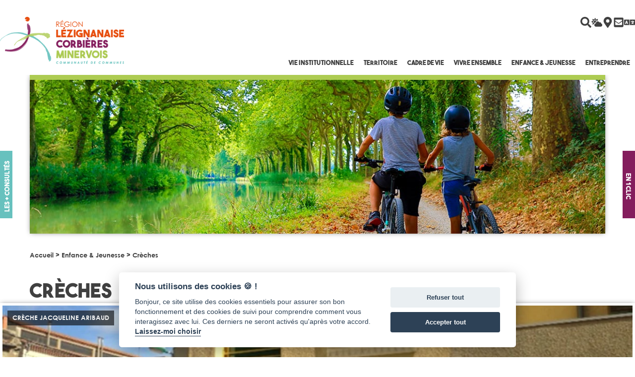

--- FILE ---
content_type: text/html; charset=UTF-8
request_url: https://www.ccrlcm.fr/enfance-jeunesse/creches
body_size: 39373
content:
<!DOCTYPE html><html lang=fr-FR prefix="og: https://ogp.me/ns#" ><head><meta charset="UTF-8"><meta name="viewport" content="width=device-width, initial-scale=1.0">  <script data-cfasync=false data-no-defer=1 data-no-minify=1 data-no-optimize=1>var ewww_webp_supported=!1;function check_webp_feature(A,e){var w;e=void 0!==e?e:function(){},ewww_webp_supported?e(ewww_webp_supported):((w=new Image).onload=function(){ewww_webp_supported=0<w.width&&0<w.height,e&&e(ewww_webp_supported)},w.onerror=function(){e&&e(!1)},w.src="data:image/webp;base64,"+{alpha:"UklGRkoAAABXRUJQVlA4WAoAAAAQAAAAAAAAAAAAQUxQSAwAAAARBxAR/Q9ERP8DAABWUDggGAAAABQBAJ0BKgEAAQAAAP4AAA3AAP7mtQAAAA=="}[A])}check_webp_feature("alpha");</script><script data-cfasync=false data-no-defer=1 data-no-minify=1 data-no-optimize=1>var Arrive=function(c,w){"use strict";if(c.MutationObserver&&"undefined"!=typeof HTMLElement){var r,a=0,u=(r=HTMLElement.prototype.matches||HTMLElement.prototype.webkitMatchesSelector||HTMLElement.prototype.mozMatchesSelector||HTMLElement.prototype.msMatchesSelector,{matchesSelector:function(e,t){return e instanceof HTMLElement&&r.call(e,t)},addMethod:function(e,t,r){var a=e[t];e[t]=function(){return r.length==arguments.length?r.apply(this,arguments):"function"==typeof a?a.apply(this,arguments):void 0}},callCallbacks:function(e,t){t&&t.options.onceOnly&&1==t.firedElems.length&&(e=[e[0]]);for(var r,a=0;r=e[a];a++)r&&r.callback&&r.callback.call(r.elem,r.elem);t&&t.options.onceOnly&&1==t.firedElems.length&&t.me.unbindEventWithSelectorAndCallback.call(t.target,t.selector,t.callback)},checkChildNodesRecursively:function(e,t,r,a){for(var i,n=0;i=e[n];n++)r(i,t,a)&&a.push({callback:t.callback,elem:i}),0<i.childNodes.length&&u.checkChildNodesRecursively(i.childNodes,t,r,a)},mergeArrays:function(e,t){var r,a={};for(r in e)e.hasOwnProperty(r)&&(a[r]=e[r]);for(r in t)t.hasOwnProperty(r)&&(a[r]=t[r]);return a},toElementsArray:function(e){return e=void 0!==e&&("number"!=typeof e.length||e===c)?[e]:e}}),e=(l.prototype.addEvent=function(e,t,r,a){a={target:e,selector:t,options:r,callback:a,firedElems:[]};return this._beforeAdding&&this._beforeAdding(a),this._eventsBucket.push(a),a},l.prototype.removeEvent=function(e){for(var t,r=this._eventsBucket.length-1;t=this._eventsBucket[r];r--)e(t)&&(this._beforeRemoving&&this._beforeRemoving(t),(t=this._eventsBucket.splice(r,1))&&t.length&&(t[0].callback=null))},l.prototype.beforeAdding=function(e){this._beforeAdding=e},l.prototype.beforeRemoving=function(e){this._beforeRemoving=e},l),t=function(i,n){var o=new e,l=this,s={fireOnAttributesModification:!1};return o.beforeAdding(function(t){var e=t.target;e!==c.document&&e!==c||(e=document.getElementsByTagName("html")[0]);var r=new MutationObserver(function(e){n.call(this,e,t)}),a=i(t.options);r.observe(e,a),t.observer=r,t.me=l}),o.beforeRemoving(function(e){e.observer.disconnect()}),this.bindEvent=function(e,t,r){t=u.mergeArrays(s,t);for(var a=u.toElementsArray(this),i=0;i<a.length;i++)o.addEvent(a[i],e,t,r)},this.unbindEvent=function(){var r=u.toElementsArray(this);o.removeEvent(function(e){for(var t=0;t<r.length;t++)if(this===w||e.target===r[t])return!0;return!1})},this.unbindEventWithSelectorOrCallback=function(r){var a=u.toElementsArray(this),i=r,e="function"==typeof r?function(e){for(var t=0;t<a.length;t++)if((this===w||e.target===a[t])&&e.callback===i)return!0;return!1}:function(e){for(var t=0;t<a.length;t++)if((this===w||e.target===a[t])&&e.selector===r)return!0;return!1};o.removeEvent(e)},this.unbindEventWithSelectorAndCallback=function(r,a){var i=u.toElementsArray(this);o.removeEvent(function(e){for(var t=0;t<i.length;t++)if((this===w||e.target===i[t])&&e.selector===r&&e.callback===a)return!0;return!1})},this},i=new function(){var s={fireOnAttributesModification:!1,onceOnly:!1,existing:!1};function n(e,t,r){return!(!u.matchesSelector(e,t.selector)||(e._id===w&&(e._id=a++),-1!=t.firedElems.indexOf(e._id)))&&(t.firedElems.push(e._id),!0)}var c=(i=new t(function(e){var t={attributes:!1,childList:!0,subtree:!0};return e.fireOnAttributesModification&&(t.attributes=!0),t},function(e,i){e.forEach(function(e){var t=e.addedNodes,r=e.target,a=[];null!==t&&0<t.length?u.checkChildNodesRecursively(t,i,n,a):"attributes"===e.type&&n(r,i)&&a.push({callback:i.callback,elem:r}),u.callCallbacks(a,i)})})).bindEvent;return i.bindEvent=function(e,t,r){t=void 0===r?(r=t,s):u.mergeArrays(s,t);var a=u.toElementsArray(this);if(t.existing){for(var i=[],n=0;n<a.length;n++)for(var o=a[n].querySelectorAll(e),l=0;l<o.length;l++)i.push({callback:r,elem:o[l]});if(t.onceOnly&&i.length)return r.call(i[0].elem,i[0].elem);setTimeout(u.callCallbacks,1,i)}c.call(this,e,t,r)},i},o=new function(){var a={};function i(e,t){return u.matchesSelector(e,t.selector)}var n=(o=new t(function(){return{childList:!0,subtree:!0}},function(e,r){e.forEach(function(e){var t=e.removedNodes,e=[];null!==t&&0<t.length&&u.checkChildNodesRecursively(t,r,i,e),u.callCallbacks(e,r)})})).bindEvent;return o.bindEvent=function(e,t,r){t=void 0===r?(r=t,a):u.mergeArrays(a,t),n.call(this,e,t,r)},o};d(HTMLElement.prototype),d(NodeList.prototype),d(HTMLCollection.prototype),d(HTMLDocument.prototype),d(Window.prototype);var n={};return s(i,n,"unbindAllArrive"),s(o,n,"unbindAllLeave"),n}function l(){this._eventsBucket=[],this._beforeAdding=null,this._beforeRemoving=null}function s(e,t,r){u.addMethod(t,r,e.unbindEvent),u.addMethod(t,r,e.unbindEventWithSelectorOrCallback),u.addMethod(t,r,e.unbindEventWithSelectorAndCallback)}function d(e){e.arrive=i.bindEvent,s(i,e,"unbindArrive"),e.leave=o.bindEvent,s(o,e,"unbindLeave")}}(window,void 0),ewww_webp_supported=!1;function check_webp_feature(e,t){var r;ewww_webp_supported?t(ewww_webp_supported):((r=new Image).onload=function(){ewww_webp_supported=0<r.width&&0<r.height,t(ewww_webp_supported)},r.onerror=function(){t(!1)},r.src="data:image/webp;base64,"+{alpha:"UklGRkoAAABXRUJQVlA4WAoAAAAQAAAAAAAAAAAAQUxQSAwAAAARBxAR/Q9ERP8DAABWUDggGAAAABQBAJ0BKgEAAQAAAP4AAA3AAP7mtQAAAA==",animation:"UklGRlIAAABXRUJQVlA4WAoAAAASAAAAAAAAAAAAQU5JTQYAAAD/////AABBTk1GJgAAAAAAAAAAAAAAAAAAAGQAAABWUDhMDQAAAC8AAAAQBxAREYiI/gcA"}[e])}function ewwwLoadImages(e){if(e){for(var t=document.querySelectorAll(".batch-image img, .image-wrapper a, .ngg-pro-masonry-item a, .ngg-galleria-offscreen-seo-wrapper a"),r=0,a=t.length;r<a;r++)ewwwAttr(t[r],"data-src",t[r].getAttribute("data-webp")),ewwwAttr(t[r],"data-thumbnail",t[r].getAttribute("data-webp-thumbnail"));for(var i=document.querySelectorAll("div.woocommerce-product-gallery__image"),r=0,a=i.length;r<a;r++)ewwwAttr(i[r],"data-thumb",i[r].getAttribute("data-webp-thumb"))}for(var n=document.querySelectorAll("video"),r=0,a=n.length;r<a;r++)ewwwAttr(n[r],"poster",e?n[r].getAttribute("data-poster-webp"):n[r].getAttribute("data-poster-image"));for(var o,l=document.querySelectorAll("img.ewww_webp_lazy_load"),r=0,a=l.length;r<a;r++)e&&(ewwwAttr(l[r],"data-lazy-srcset",l[r].getAttribute("data-lazy-srcset-webp")),ewwwAttr(l[r],"data-srcset",l[r].getAttribute("data-srcset-webp")),ewwwAttr(l[r],"data-lazy-src",l[r].getAttribute("data-lazy-src-webp")),ewwwAttr(l[r],"data-src",l[r].getAttribute("data-src-webp")),ewwwAttr(l[r],"data-orig-file",l[r].getAttribute("data-webp-orig-file")),ewwwAttr(l[r],"data-medium-file",l[r].getAttribute("data-webp-medium-file")),ewwwAttr(l[r],"data-large-file",l[r].getAttribute("data-webp-large-file")),null!=(o=l[r].getAttribute("srcset"))&&!1!==o&&o.includes("R0lGOD")&&ewwwAttr(l[r],"src",l[r].getAttribute("data-lazy-src-webp"))),l[r].className=l[r].className.replace(/\bewww_webp_lazy_load\b/,"");for(var s=document.querySelectorAll(".ewww_webp"),r=0,a=s.length;r<a;r++)e?(ewwwAttr(s[r],"srcset",s[r].getAttribute("data-srcset-webp")),ewwwAttr(s[r],"src",s[r].getAttribute("data-src-webp")),ewwwAttr(s[r],"data-orig-file",s[r].getAttribute("data-webp-orig-file")),ewwwAttr(s[r],"data-medium-file",s[r].getAttribute("data-webp-medium-file")),ewwwAttr(s[r],"data-large-file",s[r].getAttribute("data-webp-large-file")),ewwwAttr(s[r],"data-large_image",s[r].getAttribute("data-webp-large_image")),ewwwAttr(s[r],"data-src",s[r].getAttribute("data-webp-src"))):(ewwwAttr(s[r],"srcset",s[r].getAttribute("data-srcset-img")),ewwwAttr(s[r],"src",s[r].getAttribute("data-src-img"))),s[r].className=s[r].className.replace(/\bewww_webp\b/,"ewww_webp_loaded");window.jQuery&&jQuery.fn.isotope&&jQuery.fn.imagesLoaded&&(jQuery(".fusion-posts-container-infinite").imagesLoaded(function(){jQuery(".fusion-posts-container-infinite").hasClass("isotope")&&jQuery(".fusion-posts-container-infinite").isotope()}),jQuery(".fusion-portfolio:not(.fusion-recent-works) .fusion-portfolio-wrapper").imagesLoaded(function(){jQuery(".fusion-portfolio:not(.fusion-recent-works) .fusion-portfolio-wrapper").isotope()}))}function ewwwWebPInit(e){ewwwLoadImages(e),ewwwNggLoadGalleries(e),document.arrive(".ewww_webp",function(){ewwwLoadImages(e)}),document.arrive(".ewww_webp_lazy_load",function(){ewwwLoadImages(e)}),document.arrive("videos",function(){ewwwLoadImages(e)}),"loading"==document.readyState?document.addEventListener("DOMContentLoaded",ewwwJSONParserInit):("undefined"!=typeof galleries&&ewwwNggParseGalleries(e),ewwwWooParseVariations(e))}function ewwwAttr(e,t,r){null!=r&&!1!==r&&e.setAttribute(t,r)}function ewwwJSONParserInit(){"undefined"!=typeof galleries&&check_webp_feature("alpha",ewwwNggParseGalleries),check_webp_feature("alpha",ewwwWooParseVariations)}function ewwwWooParseVariations(e){if(e)for(var t=document.querySelectorAll("form.variations_form"),r=0,a=t.length;r<a;r++){var i=t[r].getAttribute("data-product_variations"),n=!1;try{for(var o in i=JSON.parse(i))void 0!==i[o]&&void 0!==i[o].image&&(void 0!==i[o].image.src_webp&&(i[o].image.src=i[o].image.src_webp,n=!0),void 0!==i[o].image.srcset_webp&&(i[o].image.srcset=i[o].image.srcset_webp,n=!0),void 0!==i[o].image.full_src_webp&&(i[o].image.full_src=i[o].image.full_src_webp,n=!0),void 0!==i[o].image.gallery_thumbnail_src_webp&&(i[o].image.gallery_thumbnail_src=i[o].image.gallery_thumbnail_src_webp,n=!0),void 0!==i[o].image.thumb_src_webp&&(i[o].image.thumb_src=i[o].image.thumb_src_webp,n=!0));n&&ewwwAttr(t[r],"data-product_variations",JSON.stringify(i))}catch(e){}}}function ewwwNggParseGalleries(e){if(e)for(var t in galleries){var r=galleries[t];galleries[t].images_list=ewwwNggParseImageList(r.images_list)}}function ewwwNggLoadGalleries(e){e&&document.addEventListener("ngg.galleria.themeadded",function(e,t){window.ngg_galleria._create_backup=window.ngg_galleria.create,window.ngg_galleria.create=function(e,t){var r=$(e).data("id");return galleries["gallery_"+r].images_list=ewwwNggParseImageList(galleries["gallery_"+r].images_list),window.ngg_galleria._create_backup(e,t)}})}function ewwwNggParseImageList(e){for(var t in e){var r=e[t];if(void 0!==r["image-webp"]&&(e[t].image=r["image-webp"],delete e[t]["image-webp"]),void 0!==r["thumb-webp"]&&(e[t].thumb=r["thumb-webp"],delete e[t]["thumb-webp"]),void 0!==r.full_image_webp&&(e[t].full_image=r.full_image_webp,delete e[t].full_image_webp),void 0!==r.srcsets)for(var a in r.srcsets)nggSrcset=r.srcsets[a],void 0!==r.srcsets[a+"-webp"]&&(e[t].srcsets[a]=r.srcsets[a+"-webp"],delete e[t].srcsets[a+"-webp"]);if(void 0!==r.full_srcsets)for(var i in r.full_srcsets)nggFSrcset=r.full_srcsets[i],void 0!==r.full_srcsets[i+"-webp"]&&(e[t].full_srcsets[i]=r.full_srcsets[i+"-webp"],delete e[t].full_srcsets[i+"-webp"])}return e}check_webp_feature("alpha",ewwwWebPInit);</script> <style>img:is([sizes="auto" i], [sizes^="auto," i]){contain-intrinsic-size:3000px 1500px}</style><title>Crèches - Communauté de Communes Région Lézignanaise Corbières en Minervois</title><meta name="robots" content="follow, index, max-snippet:-1, max-video-preview:-1, max-image-preview:large"><link rel=canonical href=https://www.ccrlcm.fr/enfance-jeunesse/creches><meta property="og:locale" content="fr_FR"><meta property="og:type" content="article"><meta property="og:title" content="Crèches - Communauté de Communes Région Lézignanaise Corbières en Minervois"><meta property="og:url" content="https://www.ccrlcm.fr/enfance-jeunesse/creches"><meta property="og:site_name" content="Communauté de Communes Région Lézignanaise Corbières en Minervois"><meta property="article:publisher" content="https://www.facebook.com/CCRLCM/"><meta property="og:updated_time" content="2022-06-02T09:10:33+02:00"><meta property="fb:app_id" content="421807063245417"><meta property="og:image" content="https://www.ccrlcm.fr/wp-content/uploads/2022/04/featured-creches-01.jpg"><meta property="og:image:secure_url" content="https://www.ccrlcm.fr/wp-content/uploads/2022/04/featured-creches-01.jpg"><meta property="og:image:width" content="1440"><meta property="og:image:height" content="900"><meta property="og:image:alt" content="Crèches"><meta property="og:image:type" content="image/jpeg"><meta property="article:published_time" content="2021-08-31T05:41:57+02:00"><meta property="article:modified_time" content="2022-06-02T09:10:33+02:00"><meta name="twitter:card" content="summary_large_image"><meta name="twitter:title" content="Crèches - Communauté de Communes Région Lézignanaise Corbières en Minervois"><meta name="twitter:image" content="https://www.ccrlcm.fr/wp-content/uploads/2022/04/featured-creches-01.jpg"><meta name="twitter:label1" content="Temps de lecture"><meta name="twitter:data1" content="Moins d’une minute"> <script type=application/ld+json class=rank-math-schema>{"@context":"https://schema.org","@graph":[{"@type":"Place","@id":"https://www.ccrlcm.fr/#place","geo":{"@type":"GeoCoordinates","latitude":"43.18729005425006","longitude":" 2.757657142609362"},"hasMap":"https://www.google.com/maps/search/?api=1&amp;query=43.18729005425006, 2.757657142609362","address":{"@type":"PostalAddress","streetAddress":"48, avenue Charles Cros","addressLocality":"L\u00e9zignan-Corbi\u00e8res","postalCode":"11200","addressCountry":"France"}},{"@type":["GovernmentOrganization","Organization"],"@id":"https://www.ccrlcm.fr/#organization","name":"Communaut\u00e9 de communes R\u00e9gion L\u00e9zignanaise Corbi\u00e8res Minervois","url":"https://www.ccrlcm.fr","sameAs":["https://www.facebook.com/CCRLCM/"],"email":"contact@ccrlcm.fr","address":{"@type":"PostalAddress","streetAddress":"48, avenue Charles Cros","addressLocality":"L\u00e9zignan-Corbi\u00e8res","postalCode":"11200","addressCountry":"France"},"logo":{"@type":"ImageObject","@id":"https://www.ccrlcm.fr/#logo","url":"https://www.ccrlcm.fr/wp-content/uploads/2022/04/logo-ccrlcm-footer@2x.png","contentUrl":"https://www.ccrlcm.fr/wp-content/uploads/2022/04/logo-ccrlcm-footer@2x.png","caption":"Communaut\u00e9 de communes R\u00e9gion L\u00e9zignanaise Corbi\u00e8res Minervois","inLanguage":"fr-FR","width":"256","height":"322"},"contactPoint":[{"@type":"ContactPoint","telephone":"+33.04.68.27.03.35","contactType":"customer support"}],"location":{"@id":"https://www.ccrlcm.fr/#place"}},{"@type":"WebSite","@id":"https://www.ccrlcm.fr/#website","url":"https://www.ccrlcm.fr","name":"Communaut\u00e9 de communes R\u00e9gion L\u00e9zignanaise Corbi\u00e8res Minervois","publisher":{"@id":"https://www.ccrlcm.fr/#organization"},"inLanguage":"fr-FR"},{"@type":"ImageObject","@id":"https://www.ccrlcm.fr/wp-content/uploads/2022/04/featured-creches-01.jpg","url":"https://www.ccrlcm.fr/wp-content/uploads/2022/04/featured-creches-01.jpg","width":"1440","height":"900","caption":"Cr\u00e8ches","inLanguage":"fr-FR"},{"@type":"BreadcrumbList","@id":"https://www.ccrlcm.fr/enfance-jeunesse/creches#breadcrumb","itemListElement":[{"@type":"ListItem","position":"1","item":{"@id":"https://www.ccrlcm.fr","name":"Accueil"}},{"@type":"ListItem","position":"2","item":{"@id":"https://www.ccrlcm.fr/enfance-jeunesse","name":"Enfance &#038; Jeunesse"}},{"@type":"ListItem","position":"3","item":{"@id":"https://www.ccrlcm.fr/enfance-jeunesse/creches","name":"Cr\u00e8ches"}}]},{"@type":"WebPage","@id":"https://www.ccrlcm.fr/enfance-jeunesse/creches#webpage","url":"https://www.ccrlcm.fr/enfance-jeunesse/creches","name":"Cr\u00e8ches - Communaut\u00e9 de Communes R\u00e9gion L\u00e9zignanaise Corbi\u00e8res en Minervois","datePublished":"2021-08-31T05:41:57+02:00","dateModified":"2022-06-02T09:10:33+02:00","isPartOf":{"@id":"https://www.ccrlcm.fr/#website"},"primaryImageOfPage":{"@id":"https://www.ccrlcm.fr/wp-content/uploads/2022/04/featured-creches-01.jpg"},"inLanguage":"fr-FR","breadcrumb":{"@id":"https://www.ccrlcm.fr/enfance-jeunesse/creches#breadcrumb"}},{"@type":"Person","@id":"https://www.ccrlcm.fr/enfance-jeunesse/creches#author","name":"admin","image":{"@type":"ImageObject","@id":"https://secure.gravatar.com/avatar/d708b97a9b5afe6eaa739c6e1ad9041a47a3ab91ec330c6fb4184522582111f1?s=96&amp;d=mm&amp;r=g","url":"https://secure.gravatar.com/avatar/d708b97a9b5afe6eaa739c6e1ad9041a47a3ab91ec330c6fb4184522582111f1?s=96&amp;d=mm&amp;r=g","caption":"admin","inLanguage":"fr-FR"},"sameAs":["https://www.ccrlcm.fr"],"worksFor":{"@id":"https://www.ccrlcm.fr/#organization"}},{"@type":"Article","headline":"Cr\u00e8ches - Communaut\u00e9 de Communes R\u00e9gion L\u00e9zignanaise Corbi\u00e8res en Minervois","datePublished":"2021-08-31T05:41:57+02:00","dateModified":"2022-06-02T09:10:33+02:00","author":{"@id":"https://www.ccrlcm.fr/enfance-jeunesse/creches#author","name":"admin"},"publisher":{"@id":"https://www.ccrlcm.fr/#organization"},"name":"Cr\u00e8ches - Communaut\u00e9 de Communes R\u00e9gion L\u00e9zignanaise Corbi\u00e8res en Minervois","@id":"https://www.ccrlcm.fr/enfance-jeunesse/creches#richSnippet","isPartOf":{"@id":"https://www.ccrlcm.fr/enfance-jeunesse/creches#webpage"},"image":{"@id":"https://www.ccrlcm.fr/wp-content/uploads/2022/04/featured-creches-01.jpg"},"inLanguage":"fr-FR","mainEntityOfPage":{"@id":"https://www.ccrlcm.fr/enfance-jeunesse/creches#webpage"}}]}</script> <link rel=dns-prefetch href=//cdn.jsdelivr.net><link rel=dns-prefetch href=//unpkg.com><link rel=alternate type=application/rss+xml title="Communauté de Communes Région Lézignanaise Corbières en Minervois &raquo; Flux" href=https://www.ccrlcm.fr/feed><link rel=alternate type=application/rss+xml title="Communauté de Communes Région Lézignanaise Corbières en Minervois &raquo; Flux des commentaires" href=https://www.ccrlcm.fr/comments/feed><link rel=alternate type=text/calendar title="Communauté de Communes Région Lézignanaise Corbières en Minervois &raquo; Flux iCal" href="https://www.ccrlcm.fr/agenda/?ical=1"><link rel=stylesheet href=https://www.ccrlcm.fr/wp-content/cache/minify/36222.css?x24608 media=all><link rel=stylesheet id=script-62415ef1e03d3-css href=https://cdn.jsdelivr.net/npm/glightbox/dist/css/glightbox.min.css media=all><style id=wp-block-library-inline-css>/*<![CDATA[*/:root{--wp-admin-theme-color:#007cba;--wp-admin-theme-color--rgb:0,124,186;--wp-admin-theme-color-darker-10:#006ba1;--wp-admin-theme-color-darker-10--rgb:0,107,161;--wp-admin-theme-color-darker-20:#005a87;--wp-admin-theme-color-darker-20--rgb:0,90,135;--wp-admin-border-width-focus:2px;--wp-block-synced-color:#7a00df;--wp-block-synced-color--rgb:122,0,223;--wp-bound-block-color:var(--wp-block-synced-color)}@media (min-resolution:192dpi){:root{--wp-admin-border-width-focus:1.5px}}.wp-element-button{cursor:pointer}:root{--wp--preset--font-size--normal:16px;--wp--preset--font-size--huge:42px}:root .has-very-light-gray-background-color{background-color:#eee}:root .has-very-dark-gray-background-color{background-color:#313131}:root .has-very-light-gray-color{color:#eee}:root .has-very-dark-gray-color{color:#313131}:root .has-vivid-green-cyan-to-vivid-cyan-blue-gradient-background{background:linear-gradient(135deg,#00d084,#0693e3)}:root .has-purple-crush-gradient-background{background:linear-gradient(135deg,#34e2e4,#4721fb 50%,#ab1dfe)}:root .has-hazy-dawn-gradient-background{background:linear-gradient(135deg,#faaca8,#dad0ec)}:root .has-subdued-olive-gradient-background{background:linear-gradient(135deg,#fafae1,#67a671)}:root .has-atomic-cream-gradient-background{background:linear-gradient(135deg,#fdd79a,#004a59)}:root .has-nightshade-gradient-background{background:linear-gradient(135deg,#330968,#31cdcf)}:root .has-midnight-gradient-background{background:linear-gradient(135deg,#020381,#2874fc)}.has-regular-font-size{font-size:1em}.has-larger-font-size{font-size:2.625em}.has-normal-font-size{font-size:var(--wp--preset--font-size--normal)}.has-huge-font-size{font-size:var(--wp--preset--font-size--huge)}.has-text-align-center{text-align:center}.has-text-align-left{text-align:left}.has-text-align-right{text-align:right}#end-resizable-editor-section{display:none}.aligncenter{clear:both}.items-justified-left{justify-content:flex-start}.items-justified-center{justify-content:center}.items-justified-right{justify-content:flex-end}.items-justified-space-between{justify-content:space-between}.screen-reader-text{border:0;clip-path:inset(50%);height:1px;margin:-1px;overflow:hidden;padding:0;position:absolute;width:1px;word-wrap:normal!important}.screen-reader-text:focus{background-color:#ddd;clip-path:none;color:#444;display:block;font-size:1em;height:auto;left:5px;line-height:normal;padding:15px 23px 14px;text-decoration:none;top:5px;width:auto;z-index:100000}html :where(.has-border-color){border-style:solid}html :where([style*=border-top-color]){border-top-style:solid}html :where([style*=border-right-color]){border-right-style:solid}html :where([style*=border-bottom-color]){border-bottom-style:solid}html :where([style*=border-left-color]){border-left-style:solid}html :where([style*=border-width]){border-style:solid}html :where([style*=border-top-width]){border-top-style:solid}html :where([style*=border-right-width]){border-right-style:solid}html :where([style*=border-bottom-width]){border-bottom-style:solid}html :where([style*=border-left-width]){border-left-style:solid}html :where(img[class*=wp-image-]){height:auto;max-width:100%}:where(figure){margin:0 0 1em}html :where(.is-position-sticky){--wp-admin--admin-bar--position-offset:var(--wp-admin--admin-bar--height,0px)}@media screen and (max-width:600px){html:where(.is-position-sticky){--wp-admin--admin-bar--position-offset:0px}}/*]]>*/</style><link rel=stylesheet href=https://www.ccrlcm.fr/wp-content/cache/minify/96620.css?x24608 media=all><link rel=stylesheet id=script-624137180f3e4-css href=//unpkg.com/balloon-css@1.2.0/balloon.min.css?x24608 media=all><link rel=stylesheet href=https://www.ccrlcm.fr/wp-content/cache/minify/4f41f.css?x24608 media=all><style id=wpgb-head-inline-css>.wp-grid-builder:not(.wpgb-template),.wpgb-facet{opacity:0.01}.wpgb-facet fieldset{margin:0;padding:0;border:none;outline:none;box-shadow:none}.wpgb-facet fieldset:last-child{margin-bottom:40px}.wpgb-facet fieldset legend.wpgb-sr-only{height:1px;width:1px}</style> <script src=https://cdn.jsdelivr.net/gh/orestbida/cookieconsent@v2.8.0/dist/cookieconsent.js id=script-624c0c888b081-js></script> <script src="https://www.ccrlcm.fr/wp-includes/js/jquery/jquery.min.js?x24608&amp;ver=3.7.1" id=jquery-core-js></script> <link rel=https://api.w.org/ href=https://www.ccrlcm.fr/wp-json/ ><link rel=alternate title=JSON type=application/json href=https://www.ccrlcm.fr/wp-json/wp/v2/pages/354><link rel=EditURI type=application/rsd+xml title=RSD href=https://www.ccrlcm.fr/xmlrpc.php?rsd><meta name="generator" content="WordPress 6.8.3"><link rel=shortlink href='https://www.ccrlcm.fr/?p=354'><link rel=alternate title="oEmbed (JSON)" type=application/json+oembed href="https://www.ccrlcm.fr/wp-json/oembed/1.0/embed?url=https%3A%2F%2Fwww.ccrlcm.fr%2Fenfance-jeunesse%2Fcreches"><link rel=alternate title="oEmbed (XML)" type=text/xml+oembed href="https://www.ccrlcm.fr/wp-json/oembed/1.0/embed?url=https%3A%2F%2Fwww.ccrlcm.fr%2Fenfance-jeunesse%2Fcreches&#038;format=xml">  <script>window.dataLayer=window.dataLayer||[];function gtag(){dataLayer.push(arguments);}
gtag('consent','default',{'ad_storage':'denied','analytics_storage':'denied','functionality_storage':'granted','personalization_storage':'denied','security_storage':'denied',});</script>  <script>(function(w,d,s,l,i){w[l]=w[l]||[];w[l].push({'gtm.start':new Date().getTime(),event:'gtm.js'});var f=d.getElementsByTagName(s)[0],j=d.createElement(s),dl=l!='dataLayer'?'&l='+l:'';j.async=true;j.src='https://www.googletagmanager.com/gtm.js?id='+i+dl;f.parentNode.insertBefore(j,f);})(window,document,'script','dataLayer','GTM-P28TK9H');</script> <meta name="tec-api-version" content="v1"><meta name="tec-api-origin" content="https://www.ccrlcm.fr"><link rel=alternate href=https://www.ccrlcm.fr/wp-json/tribe/events/v1/ ><noscript><style>.wp-grid-builder .wpgb-card.wpgb-card-hidden .wpgb-card-wrapper{opacity:1!important;visibility:visible!important;transform:none!important}.wpgb-facet{opacity:1!important;pointer-events:auto!important}.wpgb-facet *:not(.wpgb-pagination-facet){display:none}</style></noscript><link rel=apple-touch-icon sizes=180x180 href=/wp-content/uploads/fbrfg/apple-touch-icon.png?x24608><link rel=icon type=image/png sizes=32x32 href=/wp-content/uploads/fbrfg/favicon-32x32.png?x24608><link rel=icon type=image/png sizes=16x16 href=/wp-content/uploads/fbrfg/favicon-16x16.png?x24608><link rel=manifest href=/wp-content/uploads/fbrfg/site.webmanifest><link rel=mask-icon href=/wp-content/uploads/fbrfg/safari-pinned-tab.svg?x24608 color=#5bbad5><link rel="shortcut icon" href=/wp-content/uploads/fbrfg/favicon.ico?x24608><meta name="msapplication-TileColor" content="#00aba9"><meta name="msapplication-config" content="/wp-content/uploads/fbrfg/browserconfig.xml"><meta name="theme-color" content="#ffffff"><style class=wp-fonts-local>@font-face{font-family:Inter;font-style:normal;font-weight:300 900;font-display:fallback;src:url('https://www.ccrlcm.fr/wp-content/themes/oxygen-is-not-a-theme/assets/fonts/inter/Inter-VariableFont_slnt,wght.woff2') format('woff2');font-stretch:normal}@font-face{font-family:Cardo;font-style:normal;font-weight:400;font-display:fallback;src:url('https://www.ccrlcm.fr/wp-content/themes/oxygen-is-not-a-theme/assets/fonts/cardo/cardo_normal_400.woff2') format('woff2')}@font-face{font-family:Cardo;font-style:italic;font-weight:400;font-display:fallback;src:url('https://www.ccrlcm.fr/wp-content/themes/oxygen-is-not-a-theme/assets/fonts/cardo/cardo_italic_400.woff2') format('woff2')}@font-face{font-family:Cardo;font-style:normal;font-weight:700;font-display:fallback;src:url('https://www.ccrlcm.fr/wp-content/themes/oxygen-is-not-a-theme/assets/fonts/cardo/cardo_normal_700.woff2') format('woff2')}</style><style id=script-62411d4e1a01b-sass-css>/*<![CDATA[*/.primary .img-featured{border-top-color:var(--primary)}.primary .category-heading,.primary .category-heading a{color:var(--primary)}.primary .oxy-rich-text a:hover,.primary .card__text a:hover,.primary .card__title a,.primary a.card__excerpt:hover,.primary .rank-math-breadcrumb a:hover,.primary .see-all__wrapper,.primary .see-all__icon,.primary a:hover.button__bullet,.primary .btn-carret__icon{color:var(--primary)}.primary .text-dark,.primary .text-dark a{color:var(--primary-dark)}.primary .hover-dark a:hover,.primary a:hover.button__bullet.hover-dark,.primary .hover-dark .see-all__icon{color:var(--primary-dark)}.primary .card__button:hover,.primary a:hover .hover-light,.primary .hover-light a:hover,.primary .hover-light .see-all__icon{color:var(--primary-light)}.primary .text-light,.primary .text-light a{color:var(--primary-light)}.primary .hover-medium a:hover,.primary .hover-medium .see-all__icon{color:var(--primary-medium)}.primary .section{background-color:var(--primary)}.primary .card__button{background-color:var(--primary-dark)}.primary .card__button:hover{background-color:var(--primary-ultra-dark-trans-40)}.primary .card__button-std{background-color:var(--primary)}.primary .card__button-std:hover{background-color:var(--primary-medium)}.primary .card__cat:hover,.primary .card__cat:hover a{color:var(--primary)}.primary .card__cat:hover a:hover{color:var(--primary-dark)}.primary .img-link.box-shadow--img:focus{border-color:white;border-width:0.5rem;border-style:solid;background-color:white;box-shadow:0px 0px 20px -2px var(--primary-dark)}.has-primary-background-color{background-color:var(--primary)}.has-primary-hover-background-color{background-color:var(--primary-hover)}.has-primary-ultra-light-background-color{background-color:var(--primary-ultra-light)}.has-primary-light-background-color{background-color:var(--primary-light)}.has-primary-medium-background-color{background-color:var(--primary-medium)}.has-primary-dark-background-color{background-color:var(--primary-dark)}.has-primary-ultra-dark-background-color{background-color:var(--primary-ultra-dark)}.has-primary-color{color:var(--primary)}.has-primary-hover-color{color:var(--primary-hover)}.has-primary-ultra-light-color{color:var(--primary-ultra-light)}.has-primary-light-color{color:var(--primary-light)}.has-primary-medium-color{color:var(--primary-medium)}.has-primary-dark-color{color:var(--primary-dark)}.has-primary-ultra-dark-color{color:var(--primary-ultra-dark)}.primary .oxy-wpgb-facet .wpgb-facet select.wpgb-select,.primary .oxy-wpgb-facet .wpgb-facet .wpgb-select,.primary .oxy-wpgb-facet .wpgb-facet .wpgb-search-facet input[type="search"],.primary .oxy-wpgb-facet .wpgb-facet .wpgb-autocomplete-facet input[type="search"]{color:var(--primary-medium);background-color:var(--primary-ultra-light);border-color:var(--primary-medium);font-family:"Century Gothic";font-size:var(--text-m);-webkit-font-smoothing:antialiased;-moz-osx-font-smoothing:grayscale}.primary .oxy-wpgb-facet .wpgb-facet .wpgb-select .wpgb-select-placeholder input[type="text"]{font-size:var(--text-m)}.primary .oxy-wpgb-facet .wpgb-facet .wpgb-select .wpgb-select-placeholder .wpgb-select-values>div.wpgb-select-value{background-color:var(--primary-light)}.primary .oxy-wpgb-facet .wpgb-facet .wpgb-select:hover{color:var(--primary-dark);background-color:var(--primary-light);border-color:var(--primary-hover)}.primary .oxy-wpgb-facet .wpgb-facet .wpgb-search-facet input[type="search"]:hover,.primary .oxy-wpgb-facet .wpgb-facet .wpgb-autocomplete-facet input[type="search"]:hover{color:var(--primary-dark);background-color:var(--primary-light);border-color:var(--primary-hover)}.primary .oxy-wpgb-facet .wpgb-facet .wpgb-select:focus,.primary .oxy-wpgb-facet .wpgb-facet .wpgb-search-facet input[type="search"]:focus,.primary .oxy-wpgb-facet .wpgb-facet .wpgb-autocomplete-facet input[type="search"]:focus{color:var(--primary-dark);background-color:white;border-color:var(--primary-dark)}.primary .oxy-wpgb-facet .wpgb-facet select.wpgb-select+.wpgb-select-controls{color:var(--primary-medium)}.primary .oxy-wpgb-facet .wpgb-facet select.wpgb-select+.wpgb-select-controls .wpgb-select-separator{background:var(--primary-medium)}.primary .oxy-wpgb-facet .wpgb-facet select.wpgb-select:hover+.wpgb-select-controls .wpgb-select-toggle{color:var(--primary-dark);fill:var(--primary-dark)}.primary .oxy-wpgb-facet .wpgb-facet .wpgb-select-toggle:hover{color:var(--primary-dark);fill:var(--primary-dark)}.primary .oxy-wpgb-facet .wpgb-facet input::placeholder,.primary .oxy-wpgb-facet .wpgb-facet select::placeholder{color:var(--primary-medium);opacity:1}.primary .oxy-wpgb-facet .wpgb-facet input:-ms-input-placeholder,.primary .oxy-wpgb-facet .wpgb-facet select:-ms-input-placeholder,.primary .oxy-wpgb-facet .wpgb-facet input::-ms-input-placeholder,.primary .oxy-wpgb-facet .wpgb-facet select::-ms-input-placeholder{color:var(--primary-medium)}.primary .oxy-wpgb-facet .wpgb-facet .wpgb-input:focus::placeholder,.primary .oxy-wpgb-facet .wpgb-facet .wpgb-input:hover::placeholder,.primary .oxy-wpgb-facet .wpgb-facet .wpgb-input:focus::-webkit-input-placeholder,.primary .oxy-wpgb-facet .wpgb-facet .wpgb-input:hover::-webkit-input-placeholder,.primary .oxy-wpgb-facet .wpgb-facet .wpgb-input:focus::-moz-placeholder,.primary .oxy-wpgb-facet .wpgb-facet .wpgb-input:hover::-moz-placeholder,.primary .oxy-wpgb-facet .wpgb-facet .wpgb-input:focus:-ms-input-placeholder,.primary .oxy-wpgb-facet .wpgb-facet .wpgb-input:hover:-ms-input-placeholder,.primary .oxy-wpgb-facet .wpgb-facet .wpgb-input:focus:-moz-placeholder,.primary .oxy-wpgb-facet .wpgb-facet .wpgb-input:hover:-moz-placeholder{color:var(--primary-dark)}.primary .oxy-wpgb-facet .wpgb-facet .wpgb-input-icon,.primary .oxy-wpgb-facet .wpgb-facet .wpgb-clear-button,.primary .oxy-wpgb-facet .wpgb-facet .wpgb-select button,.primary .oxy-wpgb-facet .wpgb-facet .acplt-clear,.primary .oxy-wpgb-facet .wpgb-facet .wpgb-hierarchy .wpgb-hierarchy-control,.primary .oxy-wpgb-facet .wpgb-facet .wpgb-rating-reset .wpgb-rating-control{color:var(--primary-medium)}.primary .oxy-wpgb-facet .wpgb-facet .wpgb-input-icon:hover,.primary .oxy-wpgb-facet .wpgb-facet .wpgb-clear-button:hover,.primary .oxy-wpgb-facet .wpgb-facet .wpgb-select button:hover,.primary .oxy-wpgb-facet .wpgb-facet .acplt-clear:hover,.primary .oxy-wpgb-facet .wpgb-facet .wpgb-hierarchy .wpgb-hierarchy-control:hover,.primary .oxy-wpgb-facet .wpgb-facet .wpgb-rating-reset .wpgb-rating-control:hover,.primary .oxy-wpgb-facet .wpgb-facet label:hover .wpgb-input-icon{color:var(--primary-dark)}.primary .oxy-wpgb-facet .wpgb-pagination .wpgb-page>a{border-width:1px;border-style:solid;border-color:var(--primary);color:var(--primary-light);font-size:var(--text-m);font-family:"Century Gothic"}.primary .oxy-wpgb-facet .wpgb-pagination .wpgb-page>a[aria-current="true"]{color:white;border-color:white}.primary .oxy-wpgb-facet .wpgb-pagination .wpgb-page>span{border-width:1px;border-style:solid;border-color:var(--primary);color:var(--primary-light);font-size:var(--text-m);font-family:"Century Gothic"}.primary .oxy-wpgb-facet .wpgb-pagination .wpgb-page>a:hover{color:var(--primary-ultra-light);border-color:white}.mega-dropdown-primary .oxy-mega-dropdown_container{background-color:var(--primary)}.mega-menu .mega-dropdown-primary .oxy-mega-dropdown_link.oxy-mega-dropdown_inner-open,.mega-menu .mega-dropdown-primary .oxy-mega-dropdown_link.oxy-mega-dropdown_inner-focus{color:white;background-color:var(--primary)}.bg--primary .hover-dark a:hover,.bg--primary a:hover.button__bullet.hover-dark{color:var(--primary-dark) !important}.bg--primary .hover-dark a:hover .see-all__icon,.bg--primary a:hover.button__bullet.hover-dark .see-all__icon{color:var(--primary-dark) !important}.bg--primary .hover-light a:hover{color:var(--primary-light) !important}.bg--primary .hover-light a:hover .see-all__icon{color:var(--primary-light) !important}.bg--primary .hover-medium a:hover{color:var(--primary-medium) !important}.bg--primary .hover-medium a:hover .see-all__icon{color:var(--primary-medium) !important}.bg--primary .category-heading{color:var(--white) !important}.bg--primary .category-heading a{color:var(--white) !important}.secondary .img-featured{border-top-color:var(--secondary)}.secondary .category-heading,.secondary .category-heading a{color:var(--secondary)}.secondary .oxy-rich-text a:hover,.secondary .card__text a:hover,.secondary .card__title a,.secondary a.card__excerpt:hover,.secondary .rank-math-breadcrumb a:hover,.secondary .see-all__wrapper,.secondary .see-all__icon,.secondary a:hover.button__bullet,.secondary .btn-carret__icon{color:var(--secondary)}.secondary .text-dark,.secondary .text-dark a{color:var(--secondary-dark)}.secondary .hover-dark a:hover,.secondary a:hover.button__bullet.hover-dark,.secondary .hover-dark .see-all__icon{color:var(--secondary-dark)}.secondary .card__button:hover,.secondary a:hover .hover-light,.secondary .hover-light a:hover,.secondary .hover-light .see-all__icon{color:var(--secondary-light)}.secondary .text-light,.secondary .text-light a{color:var(--secondary-light)}.secondary .hover-medium a:hover,.secondary .hover-medium .see-all__icon{color:var(--secondary-medium)}.secondary .section{background-color:var(--secondary)}.secondary .card__button{background-color:var(--secondary-dark)}.secondary .card__button:hover{background-color:var(--secondary-ultra-dark-trans-40)}.secondary .card__button-std{background-color:var(--secondary)}.secondary .card__button-std:hover{background-color:var(--secondary-medium)}.secondary .card__cat:hover,.secondary .card__cat:hover a{color:var(--secondary)}.secondary .card__cat:hover a:hover{color:var(--secondary-dark)}.secondary .img-link.box-shadow--img:focus{border-color:white;border-width:0.5rem;border-style:solid;background-color:white;box-shadow:0px 0px 20px -2px var(--secondary-dark)}.has-secondary-background-color{background-color:var(--secondary)}.has-secondary-hover-background-color{background-color:var(--secondary-hover)}.has-secondary-ultra-light-background-color{background-color:var(--secondary-ultra-light)}.has-secondary-light-background-color{background-color:var(--secondary-light)}.has-secondary-medium-background-color{background-color:var(--secondary-medium)}.has-secondary-dark-background-color{background-color:var(--secondary-dark)}.has-secondary-ultra-dark-background-color{background-color:var(--secondary-ultra-dark)}.has-secondary-color{color:var(--secondary)}.has-secondary-hover-color{color:var(--secondary-hover)}.has-secondary-ultra-light-color{color:var(--secondary-ultra-light)}.has-secondary-light-color{color:var(--secondary-light)}.has-secondary-medium-color{color:var(--secondary-medium)}.has-secondary-dark-color{color:var(--secondary-dark)}.has-secondary-ultra-dark-color{color:var(--secondary-ultra-dark)}.secondary .oxy-wpgb-facet .wpgb-facet select.wpgb-select,.secondary .oxy-wpgb-facet .wpgb-facet .wpgb-select,.secondary .oxy-wpgb-facet .wpgb-facet .wpgb-search-facet input[type="search"],.secondary .oxy-wpgb-facet .wpgb-facet .wpgb-autocomplete-facet input[type="search"]{color:var(--secondary-medium);background-color:var(--secondary-ultra-light);border-color:var(--secondary-medium);font-family:"Century Gothic";font-size:var(--text-m);-webkit-font-smoothing:antialiased;-moz-osx-font-smoothing:grayscale}.secondary .oxy-wpgb-facet .wpgb-facet .wpgb-select .wpgb-select-placeholder input[type="text"]{font-size:var(--text-m)}.secondary .oxy-wpgb-facet .wpgb-facet .wpgb-select .wpgb-select-placeholder .wpgb-select-values>div.wpgb-select-value{background-color:var(--secondary-light)}.secondary .oxy-wpgb-facet .wpgb-facet .wpgb-select:hover{color:var(--secondary-dark);background-color:var(--secondary-light);border-color:var(--secondary-hover)}.secondary .oxy-wpgb-facet .wpgb-facet .wpgb-search-facet input[type="search"]:hover,.secondary .oxy-wpgb-facet .wpgb-facet .wpgb-autocomplete-facet input[type="search"]:hover{color:var(--secondary-dark);background-color:var(--secondary-light);border-color:var(--secondary-hover)}.secondary .oxy-wpgb-facet .wpgb-facet .wpgb-select:focus,.secondary .oxy-wpgb-facet .wpgb-facet .wpgb-search-facet input[type="search"]:focus,.secondary .oxy-wpgb-facet .wpgb-facet .wpgb-autocomplete-facet input[type="search"]:focus{color:var(--secondary-dark);background-color:white;border-color:var(--secondary-dark)}.secondary .oxy-wpgb-facet .wpgb-facet select.wpgb-select+.wpgb-select-controls{color:var(--secondary-medium)}.secondary .oxy-wpgb-facet .wpgb-facet select.wpgb-select+.wpgb-select-controls .wpgb-select-separator{background:var(--secondary-medium)}.secondary .oxy-wpgb-facet .wpgb-facet select.wpgb-select:hover+.wpgb-select-controls .wpgb-select-toggle{color:var(--secondary-dark);fill:var(--secondary-dark)}.secondary .oxy-wpgb-facet .wpgb-facet .wpgb-select-toggle:hover{color:var(--secondary-dark);fill:var(--secondary-dark)}.secondary .oxy-wpgb-facet .wpgb-facet input::placeholder,.secondary .oxy-wpgb-facet .wpgb-facet select::placeholder{color:var(--secondary-medium);opacity:1}.secondary .oxy-wpgb-facet .wpgb-facet input:-ms-input-placeholder,.secondary .oxy-wpgb-facet .wpgb-facet select:-ms-input-placeholder,.secondary .oxy-wpgb-facet .wpgb-facet input::-ms-input-placeholder,.secondary .oxy-wpgb-facet .wpgb-facet select::-ms-input-placeholder{color:var(--secondary-medium)}.secondary .oxy-wpgb-facet .wpgb-facet .wpgb-input:focus::placeholder,.secondary .oxy-wpgb-facet .wpgb-facet .wpgb-input:hover::placeholder,.secondary .oxy-wpgb-facet .wpgb-facet .wpgb-input:focus::-webkit-input-placeholder,.secondary .oxy-wpgb-facet .wpgb-facet .wpgb-input:hover::-webkit-input-placeholder,.secondary .oxy-wpgb-facet .wpgb-facet .wpgb-input:focus::-moz-placeholder,.secondary .oxy-wpgb-facet .wpgb-facet .wpgb-input:hover::-moz-placeholder,.secondary .oxy-wpgb-facet .wpgb-facet .wpgb-input:focus:-ms-input-placeholder,.secondary .oxy-wpgb-facet .wpgb-facet .wpgb-input:hover:-ms-input-placeholder,.secondary .oxy-wpgb-facet .wpgb-facet .wpgb-input:focus:-moz-placeholder,.secondary .oxy-wpgb-facet .wpgb-facet .wpgb-input:hover:-moz-placeholder{color:var(--secondary-dark)}.secondary .oxy-wpgb-facet .wpgb-facet .wpgb-input-icon,.secondary .oxy-wpgb-facet .wpgb-facet .wpgb-clear-button,.secondary .oxy-wpgb-facet .wpgb-facet .wpgb-select button,.secondary .oxy-wpgb-facet .wpgb-facet .acplt-clear,.secondary .oxy-wpgb-facet .wpgb-facet .wpgb-hierarchy .wpgb-hierarchy-control,.secondary .oxy-wpgb-facet .wpgb-facet .wpgb-rating-reset .wpgb-rating-control{color:var(--secondary-medium)}.secondary .oxy-wpgb-facet .wpgb-facet .wpgb-input-icon:hover,.secondary .oxy-wpgb-facet .wpgb-facet .wpgb-clear-button:hover,.secondary .oxy-wpgb-facet .wpgb-facet .wpgb-select button:hover,.secondary .oxy-wpgb-facet .wpgb-facet .acplt-clear:hover,.secondary .oxy-wpgb-facet .wpgb-facet .wpgb-hierarchy .wpgb-hierarchy-control:hover,.secondary .oxy-wpgb-facet .wpgb-facet .wpgb-rating-reset .wpgb-rating-control:hover,.secondary .oxy-wpgb-facet .wpgb-facet label:hover .wpgb-input-icon{color:var(--secondary-dark)}.secondary .oxy-wpgb-facet .wpgb-pagination .wpgb-page>a{border-width:1px;border-style:solid;border-color:var(--secondary);color:var(--secondary-light);font-size:var(--text-m);font-family:"Century Gothic"}.secondary .oxy-wpgb-facet .wpgb-pagination .wpgb-page>a[aria-current="true"]{color:white;border-color:white}.secondary .oxy-wpgb-facet .wpgb-pagination .wpgb-page>span{border-width:1px;border-style:solid;border-color:var(--secondary);color:var(--secondary-light);font-size:var(--text-m);font-family:"Century Gothic"}.secondary .oxy-wpgb-facet .wpgb-pagination .wpgb-page>a:hover{color:var(--secondary-ultra-light);border-color:white}.mega-dropdown-secondary .oxy-mega-dropdown_container{background-color:var(--secondary)}.mega-menu .mega-dropdown-secondary .oxy-mega-dropdown_link.oxy-mega-dropdown_inner-open,.mega-menu .mega-dropdown-secondary .oxy-mega-dropdown_link.oxy-mega-dropdown_inner-focus{color:white;background-color:var(--secondary)}.bg--secondary .hover-dark a:hover,.bg--secondary a:hover.button__bullet.hover-dark{color:var(--secondary-dark) !important}.bg--secondary .hover-dark a:hover .see-all__icon,.bg--secondary a:hover.button__bullet.hover-dark .see-all__icon{color:var(--secondary-dark) !important}.bg--secondary .hover-light a:hover{color:var(--secondary-light) !important}.bg--secondary .hover-light a:hover .see-all__icon{color:var(--secondary-light) !important}.bg--secondary .hover-medium a:hover{color:var(--secondary-medium) !important}.bg--secondary .hover-medium a:hover .see-all__icon{color:var(--secondary-medium) !important}.bg--secondary .category-heading{color:var(--white) !important}.bg--secondary .category-heading a{color:var(--white) !important}.base .img-featured{border-top-color:var(--base)}.base .category-heading,.base .category-heading a{color:var(--base)}.base .oxy-rich-text a:hover,.base .card__text a:hover,.base .card__title a,.base a.card__excerpt:hover,.base .rank-math-breadcrumb a:hover,.base .see-all__wrapper,.base .see-all__icon,.base a:hover.button__bullet,.base .btn-carret__icon{color:var(--base)}.base .text-dark,.base .text-dark a{color:var(--base-dark)}.base .hover-dark a:hover,.base a:hover.button__bullet.hover-dark,.base .hover-dark .see-all__icon{color:var(--base-dark)}.base .card__button:hover,.base a:hover .hover-light,.base .hover-light a:hover,.base .hover-light .see-all__icon{color:var(--base-light)}.base .text-light,.base .text-light a{color:var(--base-light)}.base .hover-medium a:hover,.base .hover-medium .see-all__icon{color:var(--base-medium)}.base .section{background-color:var(--base)}.base .card__button{background-color:var(--base-dark)}.base .card__button:hover{background-color:var(--base-ultra-dark-trans-40)}.base .card__button-std{background-color:var(--base)}.base .card__button-std:hover{background-color:var(--base-medium)}.base .card__cat:hover,.base .card__cat:hover a{color:var(--base)}.base .card__cat:hover a:hover{color:var(--base-dark)}.base .img-link.box-shadow--img:focus{border-color:white;border-width:0.5rem;border-style:solid;background-color:white;box-shadow:0px 0px 20px -2px var(--base-dark)}.has-base-background-color{background-color:var(--base)}.has-base-hover-background-color{background-color:var(--base-hover)}.has-base-ultra-light-background-color{background-color:var(--base-ultra-light)}.has-base-light-background-color{background-color:var(--base-light)}.has-base-medium-background-color{background-color:var(--base-medium)}.has-base-dark-background-color{background-color:var(--base-dark)}.has-base-ultra-dark-background-color{background-color:var(--base-ultra-dark)}.has-base-color{color:var(--base)}.has-base-hover-color{color:var(--base-hover)}.has-base-ultra-light-color{color:var(--base-ultra-light)}.has-base-light-color{color:var(--base-light)}.has-base-medium-color{color:var(--base-medium)}.has-base-dark-color{color:var(--base-dark)}.has-base-ultra-dark-color{color:var(--base-ultra-dark)}.base .oxy-wpgb-facet .wpgb-facet select.wpgb-select,.base .oxy-wpgb-facet .wpgb-facet .wpgb-select,.base .oxy-wpgb-facet .wpgb-facet .wpgb-search-facet input[type="search"],.base .oxy-wpgb-facet .wpgb-facet .wpgb-autocomplete-facet input[type="search"]{color:var(--base-medium);background-color:var(--base-ultra-light);border-color:var(--base-medium);font-family:"Century Gothic";font-size:var(--text-m);-webkit-font-smoothing:antialiased;-moz-osx-font-smoothing:grayscale}.base .oxy-wpgb-facet .wpgb-facet .wpgb-select .wpgb-select-placeholder input[type="text"]{font-size:var(--text-m)}.base .oxy-wpgb-facet .wpgb-facet .wpgb-select .wpgb-select-placeholder .wpgb-select-values>div.wpgb-select-value{background-color:var(--base-light)}.base .oxy-wpgb-facet .wpgb-facet .wpgb-select:hover{color:var(--base-dark);background-color:var(--base-light);border-color:var(--base-hover)}.base .oxy-wpgb-facet .wpgb-facet .wpgb-search-facet input[type="search"]:hover,.base .oxy-wpgb-facet .wpgb-facet .wpgb-autocomplete-facet input[type="search"]:hover{color:var(--base-dark);background-color:var(--base-light);border-color:var(--base-hover)}.base .oxy-wpgb-facet .wpgb-facet .wpgb-select:focus,.base .oxy-wpgb-facet .wpgb-facet .wpgb-search-facet input[type="search"]:focus,.base .oxy-wpgb-facet .wpgb-facet .wpgb-autocomplete-facet input[type="search"]:focus{color:var(--base-dark);background-color:white;border-color:var(--base-dark)}.base .oxy-wpgb-facet .wpgb-facet select.wpgb-select+.wpgb-select-controls{color:var(--base-medium)}.base .oxy-wpgb-facet .wpgb-facet select.wpgb-select+.wpgb-select-controls .wpgb-select-separator{background:var(--base-medium)}.base .oxy-wpgb-facet .wpgb-facet select.wpgb-select:hover+.wpgb-select-controls .wpgb-select-toggle{color:var(--base-dark);fill:var(--base-dark)}.base .oxy-wpgb-facet .wpgb-facet .wpgb-select-toggle:hover{color:var(--base-dark);fill:var(--base-dark)}.base .oxy-wpgb-facet .wpgb-facet input::placeholder,.base .oxy-wpgb-facet .wpgb-facet select::placeholder{color:var(--base-medium);opacity:1}.base .oxy-wpgb-facet .wpgb-facet input:-ms-input-placeholder,.base .oxy-wpgb-facet .wpgb-facet select:-ms-input-placeholder,.base .oxy-wpgb-facet .wpgb-facet input::-ms-input-placeholder,.base .oxy-wpgb-facet .wpgb-facet select::-ms-input-placeholder{color:var(--base-medium)}.base .oxy-wpgb-facet .wpgb-facet .wpgb-input:focus::placeholder,.base .oxy-wpgb-facet .wpgb-facet .wpgb-input:hover::placeholder,.base .oxy-wpgb-facet .wpgb-facet .wpgb-input:focus::-webkit-input-placeholder,.base .oxy-wpgb-facet .wpgb-facet .wpgb-input:hover::-webkit-input-placeholder,.base .oxy-wpgb-facet .wpgb-facet .wpgb-input:focus::-moz-placeholder,.base .oxy-wpgb-facet .wpgb-facet .wpgb-input:hover::-moz-placeholder,.base .oxy-wpgb-facet .wpgb-facet .wpgb-input:focus:-ms-input-placeholder,.base .oxy-wpgb-facet .wpgb-facet .wpgb-input:hover:-ms-input-placeholder,.base .oxy-wpgb-facet .wpgb-facet .wpgb-input:focus:-moz-placeholder,.base .oxy-wpgb-facet .wpgb-facet .wpgb-input:hover:-moz-placeholder{color:var(--base-dark)}.base .oxy-wpgb-facet .wpgb-facet .wpgb-input-icon,.base .oxy-wpgb-facet .wpgb-facet .wpgb-clear-button,.base .oxy-wpgb-facet .wpgb-facet .wpgb-select button,.base .oxy-wpgb-facet .wpgb-facet .acplt-clear,.base .oxy-wpgb-facet .wpgb-facet .wpgb-hierarchy .wpgb-hierarchy-control,.base .oxy-wpgb-facet .wpgb-facet .wpgb-rating-reset .wpgb-rating-control{color:var(--base-medium)}.base .oxy-wpgb-facet .wpgb-facet .wpgb-input-icon:hover,.base .oxy-wpgb-facet .wpgb-facet .wpgb-clear-button:hover,.base .oxy-wpgb-facet .wpgb-facet .wpgb-select button:hover,.base .oxy-wpgb-facet .wpgb-facet .acplt-clear:hover,.base .oxy-wpgb-facet .wpgb-facet .wpgb-hierarchy .wpgb-hierarchy-control:hover,.base .oxy-wpgb-facet .wpgb-facet .wpgb-rating-reset .wpgb-rating-control:hover,.base .oxy-wpgb-facet .wpgb-facet label:hover .wpgb-input-icon{color:var(--base-dark)}.base .oxy-wpgb-facet .wpgb-pagination .wpgb-page>a{border-width:1px;border-style:solid;border-color:var(--base);color:var(--base-light);font-size:var(--text-m);font-family:"Century Gothic"}.base .oxy-wpgb-facet .wpgb-pagination .wpgb-page>a[aria-current="true"]{color:white;border-color:white}.base .oxy-wpgb-facet .wpgb-pagination .wpgb-page>span{border-width:1px;border-style:solid;border-color:var(--base);color:var(--base-light);font-size:var(--text-m);font-family:"Century Gothic"}.base .oxy-wpgb-facet .wpgb-pagination .wpgb-page>a:hover{color:var(--base-ultra-light);border-color:white}.mega-dropdown-base .oxy-mega-dropdown_container{background-color:var(--base)}.mega-menu .mega-dropdown-base .oxy-mega-dropdown_link.oxy-mega-dropdown_inner-open,.mega-menu .mega-dropdown-base .oxy-mega-dropdown_link.oxy-mega-dropdown_inner-focus{color:white;background-color:var(--base)}.bg--base .hover-dark a:hover,.bg--base a:hover.button__bullet.hover-dark{color:var(--base-dark) !important}.bg--base .hover-dark a:hover .see-all__icon,.bg--base a:hover.button__bullet.hover-dark .see-all__icon{color:var(--base-dark) !important}.bg--base .hover-light a:hover{color:var(--base-light) !important}.bg--base .hover-light a:hover .see-all__icon{color:var(--base-light) !important}.bg--base .hover-medium a:hover{color:var(--base-medium) !important}.bg--base .hover-medium a:hover .see-all__icon{color:var(--base-medium) !important}.bg--base .category-heading{color:var(--white) !important}.bg--base .category-heading a{color:var(--white) !important}.accent .img-featured{border-top-color:var(--accent)}.accent .category-heading,.accent .category-heading a{color:var(--accent)}.accent .oxy-rich-text a:hover,.accent .card__text a:hover,.accent .card__title a,.accent a.card__excerpt:hover,.accent .rank-math-breadcrumb a:hover,.accent .see-all__wrapper,.accent .see-all__icon,.accent a:hover.button__bullet,.accent .btn-carret__icon{color:var(--accent)}.accent .text-dark,.accent .text-dark a{color:var(--accent-dark)}.accent .hover-dark a:hover,.accent a:hover.button__bullet.hover-dark,.accent .hover-dark .see-all__icon{color:var(--accent-dark)}.accent .card__button:hover,.accent a:hover .hover-light,.accent .hover-light a:hover,.accent .hover-light .see-all__icon{color:var(--accent-light)}.accent .text-light,.accent .text-light a{color:var(--accent-light)}.accent .hover-medium a:hover,.accent .hover-medium .see-all__icon{color:var(--accent-medium)}.accent .section{background-color:var(--accent)}.accent .card__button{background-color:var(--accent-dark)}.accent .card__button:hover{background-color:var(--accent-ultra-dark-trans-40)}.accent .card__button-std{background-color:var(--accent)}.accent .card__button-std:hover{background-color:var(--accent-medium)}.accent .card__cat:hover,.accent .card__cat:hover a{color:var(--accent)}.accent .card__cat:hover a:hover{color:var(--accent-dark)}.accent .img-link.box-shadow--img:focus{border-color:white;border-width:0.5rem;border-style:solid;background-color:white;box-shadow:0px 0px 20px -2px var(--accent-dark)}.has-accent-background-color{background-color:var(--accent)}.has-accent-hover-background-color{background-color:var(--accent-hover)}.has-accent-ultra-light-background-color{background-color:var(--accent-ultra-light)}.has-accent-light-background-color{background-color:var(--accent-light)}.has-accent-medium-background-color{background-color:var(--accent-medium)}.has-accent-dark-background-color{background-color:var(--accent-dark)}.has-accent-ultra-dark-background-color{background-color:var(--accent-ultra-dark)}.has-accent-color{color:var(--accent)}.has-accent-hover-color{color:var(--accent-hover)}.has-accent-ultra-light-color{color:var(--accent-ultra-light)}.has-accent-light-color{color:var(--accent-light)}.has-accent-medium-color{color:var(--accent-medium)}.has-accent-dark-color{color:var(--accent-dark)}.has-accent-ultra-dark-color{color:var(--accent-ultra-dark)}.accent .oxy-wpgb-facet .wpgb-facet select.wpgb-select,.accent .oxy-wpgb-facet .wpgb-facet .wpgb-select,.accent .oxy-wpgb-facet .wpgb-facet .wpgb-search-facet input[type="search"],.accent .oxy-wpgb-facet .wpgb-facet .wpgb-autocomplete-facet input[type="search"]{color:var(--accent-medium);background-color:var(--accent-ultra-light);border-color:var(--accent-medium);font-family:"Century Gothic";font-size:var(--text-m);-webkit-font-smoothing:antialiased;-moz-osx-font-smoothing:grayscale}.accent .oxy-wpgb-facet .wpgb-facet .wpgb-select .wpgb-select-placeholder input[type="text"]{font-size:var(--text-m)}.accent .oxy-wpgb-facet .wpgb-facet .wpgb-select .wpgb-select-placeholder .wpgb-select-values>div.wpgb-select-value{background-color:var(--accent-light)}.accent .oxy-wpgb-facet .wpgb-facet .wpgb-select:hover{color:var(--accent-dark);background-color:var(--accent-light);border-color:var(--accent-hover)}.accent .oxy-wpgb-facet .wpgb-facet .wpgb-search-facet input[type="search"]:hover,.accent .oxy-wpgb-facet .wpgb-facet .wpgb-autocomplete-facet input[type="search"]:hover{color:var(--accent-dark);background-color:var(--accent-light);border-color:var(--accent-hover)}.accent .oxy-wpgb-facet .wpgb-facet .wpgb-select:focus,.accent .oxy-wpgb-facet .wpgb-facet .wpgb-search-facet input[type="search"]:focus,.accent .oxy-wpgb-facet .wpgb-facet .wpgb-autocomplete-facet input[type="search"]:focus{color:var(--accent-dark);background-color:white;border-color:var(--accent-dark)}.accent .oxy-wpgb-facet .wpgb-facet select.wpgb-select+.wpgb-select-controls{color:var(--accent-medium)}.accent .oxy-wpgb-facet .wpgb-facet select.wpgb-select+.wpgb-select-controls .wpgb-select-separator{background:var(--accent-medium)}.accent .oxy-wpgb-facet .wpgb-facet select.wpgb-select:hover+.wpgb-select-controls .wpgb-select-toggle{color:var(--accent-dark);fill:var(--accent-dark)}.accent .oxy-wpgb-facet .wpgb-facet .wpgb-select-toggle:hover{color:var(--accent-dark);fill:var(--accent-dark)}.accent .oxy-wpgb-facet .wpgb-facet input::placeholder,.accent .oxy-wpgb-facet .wpgb-facet select::placeholder{color:var(--accent-medium);opacity:1}.accent .oxy-wpgb-facet .wpgb-facet input:-ms-input-placeholder,.accent .oxy-wpgb-facet .wpgb-facet select:-ms-input-placeholder,.accent .oxy-wpgb-facet .wpgb-facet input::-ms-input-placeholder,.accent .oxy-wpgb-facet .wpgb-facet select::-ms-input-placeholder{color:var(--accent-medium)}.accent .oxy-wpgb-facet .wpgb-facet .wpgb-input:focus::placeholder,.accent .oxy-wpgb-facet .wpgb-facet .wpgb-input:hover::placeholder,.accent .oxy-wpgb-facet .wpgb-facet .wpgb-input:focus::-webkit-input-placeholder,.accent .oxy-wpgb-facet .wpgb-facet .wpgb-input:hover::-webkit-input-placeholder,.accent .oxy-wpgb-facet .wpgb-facet .wpgb-input:focus::-moz-placeholder,.accent .oxy-wpgb-facet .wpgb-facet .wpgb-input:hover::-moz-placeholder,.accent .oxy-wpgb-facet .wpgb-facet .wpgb-input:focus:-ms-input-placeholder,.accent .oxy-wpgb-facet .wpgb-facet .wpgb-input:hover:-ms-input-placeholder,.accent .oxy-wpgb-facet .wpgb-facet .wpgb-input:focus:-moz-placeholder,.accent .oxy-wpgb-facet .wpgb-facet .wpgb-input:hover:-moz-placeholder{color:var(--accent-dark)}.accent .oxy-wpgb-facet .wpgb-facet .wpgb-input-icon,.accent .oxy-wpgb-facet .wpgb-facet .wpgb-clear-button,.accent .oxy-wpgb-facet .wpgb-facet .wpgb-select button,.accent .oxy-wpgb-facet .wpgb-facet .acplt-clear,.accent .oxy-wpgb-facet .wpgb-facet .wpgb-hierarchy .wpgb-hierarchy-control,.accent .oxy-wpgb-facet .wpgb-facet .wpgb-rating-reset .wpgb-rating-control{color:var(--accent-medium)}.accent .oxy-wpgb-facet .wpgb-facet .wpgb-input-icon:hover,.accent .oxy-wpgb-facet .wpgb-facet .wpgb-clear-button:hover,.accent .oxy-wpgb-facet .wpgb-facet .wpgb-select button:hover,.accent .oxy-wpgb-facet .wpgb-facet .acplt-clear:hover,.accent .oxy-wpgb-facet .wpgb-facet .wpgb-hierarchy .wpgb-hierarchy-control:hover,.accent .oxy-wpgb-facet .wpgb-facet .wpgb-rating-reset .wpgb-rating-control:hover,.accent .oxy-wpgb-facet .wpgb-facet label:hover .wpgb-input-icon{color:var(--accent-dark)}.accent .oxy-wpgb-facet .wpgb-pagination .wpgb-page>a{border-width:1px;border-style:solid;border-color:var(--accent);color:var(--accent-light);font-size:var(--text-m);font-family:"Century Gothic"}.accent .oxy-wpgb-facet .wpgb-pagination .wpgb-page>a[aria-current="true"]{color:white;border-color:white}.accent .oxy-wpgb-facet .wpgb-pagination .wpgb-page>span{border-width:1px;border-style:solid;border-color:var(--accent);color:var(--accent-light);font-size:var(--text-m);font-family:"Century Gothic"}.accent .oxy-wpgb-facet .wpgb-pagination .wpgb-page>a:hover{color:var(--accent-ultra-light);border-color:white}.mega-dropdown-accent .oxy-mega-dropdown_container{background-color:var(--accent)}.mega-menu .mega-dropdown-accent .oxy-mega-dropdown_link.oxy-mega-dropdown_inner-open,.mega-menu .mega-dropdown-accent .oxy-mega-dropdown_link.oxy-mega-dropdown_inner-focus{color:white;background-color:var(--accent)}.bg--accent .hover-dark a:hover,.bg--accent a:hover.button__bullet.hover-dark{color:var(--accent-dark) !important}.bg--accent .hover-dark a:hover .see-all__icon,.bg--accent a:hover.button__bullet.hover-dark .see-all__icon{color:var(--accent-dark) !important}.bg--accent .hover-light a:hover{color:var(--accent-light) !important}.bg--accent .hover-light a:hover .see-all__icon{color:var(--accent-light) !important}.bg--accent .hover-medium a:hover{color:var(--accent-medium) !important}.bg--accent .hover-medium a:hover .see-all__icon{color:var(--accent-medium) !important}.bg--accent .category-heading{color:var(--white) !important}.bg--accent .category-heading a{color:var(--white) !important}.has-shade-background-color{background-color:#262626}.has-shade-black-background-color{background-color:var(--shade-black)}.has-shade-white-background-color{background-color:var(--shade-white)}.has-shade-color{color:#262626}.has-shade-black-color{color:var(--shade-black)}.has-shade-white-color{color:var(--shade-white)}.has-shade-ultra-dark-trans-10-background-color{background-color:var(--shade-ultra-dark-trans-10)}.has-shade-ultra-dark-trans-20-background-color{background-color:var(--shade-ultra-dark-trans-20)}.has-shade-ultra-dark-trans-40-background-color{background-color:var(--shade-ultra-dark-trans-40)}.has-shade-ultra-dark-trans-60-background-color{background-color:var(--shade-ultra-dark-trans-60)}.has-shade-ultra-dark-trans-80-background-color{background-color:var(--shade-ultra-dark-trans-80)}.has-shade-ultra-dark-trans-90-background-color{background-color:var(--shade-ultra-dark-trans-90)}.has-shade-ultra-dark-trans-10-color{color:var(--shade-ultra-dark-trans-10)}.has-shade-ultra-dark-trans-20-color{color:var(--shade-ultra-dark-trans-20)}.has-shade-ultra-dark-trans-40-color{color:var(--shade-ultra-dark-trans-40)}.has-shade-ultra-dark-trans-60-color{color:var(--shade-ultra-dark-trans-60)}.has-shade-ultra-dark-trans-80-color{color:var(--shade-ultra-dark-trans-80)}.has-shade-ultra-dark-trans-90-color{color:var(--shade-ultra-dark-trans-90)}.has-shade-ultra-light-background-color{background-color:var(--shade-ultra-light)}.has-shade-light-background-color{background-color:var(--shade-light)}.has-shade-medium-background-color{background-color:var(--shade-medium)}.has-shade-dark-background-color{background-color:var(--shade-dark)}.has-shade-ultra-dark-background-color{background-color:var(--shade-ultra-dark)}.has-shade-ultra-light-color{color:var(--shade-ultra-light)}.has-shade-light-color{color:var(--shade-light)}.has-shade-medium-color{color:var(--shade-medium)}.has-shade-dark-color{color:var(--shade-dark)}.has-shade-ultra-dark-color{color:var(--shade-ultra-dark)}/*]]>*/</style><link rel=stylesheet href=https://www.ccrlcm.fr/wp-content/cache/minify/e2540.css?x24608 media=all></head><body class="wp-singular page-template-default page page-id-354 page-parent page-child parent-pageid-881 wp-embed-responsive wp-theme-oxygen-is-not-a-theme oxygen-body tribe-no-js primary scrollbar-y" > <script data-cfasync=false data-no-defer=1 data-no-minify=1 data-no-optimize=1>if(typeof ewww_webp_supported==="undefined"){var ewww_webp_supported=!1}if(ewww_webp_supported){document.body.classList.add("webp-support")}</script>  <noscript><iframe src="https://www.googletagmanager.com/ns.html?id=GTM-P28TK9H" height=0 width=0 style=display:none;visibility:hidden></iframe></noscript><nav id=menu_skip class="ct-div-block menu-skip"  aria-label="Liens d&apos;évitement" role=navigation><p id=menu-skip__label class="ct-headline ghost">Aller à :</p><div id=skip-menu class=oxy-rich-text ><ul><li><a href=#content>Contenu</a></li><li><a href=#main-menu>Menu principal </a></li><li><a href=#_footer>Pied de page</a></li><li><a href=/accessibilite>Aide </a></li></ul></div></nav><header id=_header class="oxy-header-wrapper oxy-sticky-header  oxy-header bg--white" ><div id=_header_row class="oxy-header-row " ><div class=oxy-header-container><div id=_header_left-326-733 class=oxy-header-left ><a id=link-home-page class="ct-link margin-bottom--s margin-top--xs" href=https://www.ccrlcm.fr/   ><img id=image-213-733 alt="Retour à l&#039;accueil du site de la Communauté de Communes de Corbières en Minervois" src="[data-uri]" class="ct-image header_logo__img ewww_webp" srcset="[data-uri] 1w" sizes="(max-width: 600px) 100vw, 600px" data-src-img=https://www.ccrlcm.fr/wp-content/uploads/2022/04/logo-ccrlcm@2x-1.png data-src-webp=https://www.ccrlcm.fr/wp-content/uploads/2022/04/logo-ccrlcm@2x-1.png.webp data-srcset-webp="https://www.ccrlcm.fr/wp-content/uploads/2022/04/logo-ccrlcm@2x-1.png.webp 600w, https://www.ccrlcm.fr/wp-content/uploads/2022/04/logo-ccrlcm@2x-1-240x91.png.webp 240w, https://www.ccrlcm.fr/wp-content/uploads/2022/04/logo-ccrlcm@2x-1-480x182.png.webp 480w" data-srcset-img="https://www.ccrlcm.fr/wp-content/uploads/2022/04/logo-ccrlcm@2x-1.png 600w, https://www.ccrlcm.fr/wp-content/uploads/2022/04/logo-ccrlcm@2x-1-240x91.png 240w, https://www.ccrlcm.fr/wp-content/uploads/2022/04/logo-ccrlcm@2x-1-480x182.png 480w" data-eio=j><noscript><img id=image-213-733 alt="Retour à l&#039;accueil du site de la Communauté de Communes de Corbières en Minervois" src=https://www.ccrlcm.fr/wp-content/uploads/2022/04/logo-ccrlcm@2x-1.png?x24608 class="ct-image header_logo__img" srcset="https://www.ccrlcm.fr/wp-content/uploads/2022/04/logo-ccrlcm@2x-1.png 600w, https://www.ccrlcm.fr/wp-content/uploads/2022/04/logo-ccrlcm@2x-1-240x91.png 240w, https://www.ccrlcm.fr/wp-content/uploads/2022/04/logo-ccrlcm@2x-1-480x182.png 480w" sizes="(max-width: 600px) 100vw, 600px"></noscript></a></div><div id=_header_center-327-733 class=oxy-header-center ></div><div id=_header_right-328-733 class=oxy-header-right ><div id=_header_col class="ct-div-block justify-content--between self--stretch margin-top--xs" ><div id=div_block-321-733 class="ct-div-block flex--row self--end gap--xs" ><div id=div_block-215-733 class="ct-div-block flex--row" ><a id=open-search class="ct-link tooltip-base" href=#    aria-label="Rechercher sur le site" data-balloon-pos=down-right><div id=fancy_icon-search class="ct-fancy-icon header_icons_icon" ><svg id=svg-fancy_icon-search><use xlink:href=#FontAwesome5icon-search></use></svg></div></a><a id=link-4818-733 class="ct-link tooltip-base" href=https://meteofrance.com/previsions-meteo-france/aude/11 target=_blank   aria-label="La météo du jour" data-balloon-pos=down-right><div id=fancy_icon-4819-733 class="ct-fancy-icon header_icons_icon" ><svg id=svg-fancy_icon-4819-733><use xlink:href=#FontAwesome5icon-cloud-sun></use></svg></div></a><a id=link-1131-733 class="ct-link tooltip-base" href=/territoire/carte-interactive    aria-label="Carte interactive" data-balloon-pos=down-right><div id=fancy_icon-217-733 class="ct-fancy-icon header_icons_icon" ><svg id=svg-fancy_icon-217-733><use xlink:href=#FontAwesome5icon-map-marker-alt></use></svg></div></a><a id=link-1143-733 class="ct-link tooltip-base" href=/nous-contacter    aria-label=Contactez-nous data-balloon-pos=down-right><div id=fancy_icon-218-733 class="ct-fancy-icon header_icons_icon" ><svg id=svg-fancy_icon-218-733><use xlink:href=#FontAwesome5icon-envelope-square></use></svg></div></a><a id=google-translate class="ct-link tooltip-base" href=#    aria-label="Traduire avec Google" data-balloon-pos=down-right><div id=fancy_icon-216-733 class="ct-fancy-icon header_icons_icon" ><svg id=svg-fancy_icon-216-733><use xlink:href=#FontAwesome5icon-language></use></svg></div></a></div><div id=burger-menu class="oxy-burger-trigger trigger-menu " ><button aria-label="Open menu" data-touch=click  class="hamburger hamburger--slider " type=button><span class=hamburger-box><span class=hamburger-inner></span></span></button></div></div><nav id=main-menu class="oxy-mega-menu mega-menu " ><ul class="oxy-inner-content oxy-mega-menu_inner" data-trigger=.trigger-menu data-hovertabs=false data-odelay=0 data-cdelay=50 data-duration=300 data-mouseover=true data-hash-close=false data-auto-aria=true data-type=individual > <li id=menu-tooltips class="oxy-mega-dropdown mega-dropdown mega-dropdown-base " ><a href=#dropdown class="oxy-mega-dropdown_link " data-disable-link=disable data-expanded=disable ><span class=oxy-mega-dropdown_link-text>Accès Rapide</span><span class=oxy-mega-dropdown_icon><svg id=iconmenu-tooltips><use xlink:href=#FontAwesomeicon-angle-down></use></svg></span></a><div class="oxy-mega-dropdown_inner oxy-header-container" data-icon=FontAwesomeicon-angle-down><div class=oxy-mega-dropdown_container><div class="oxy-inner-content oxy-mega-dropdown_content oxy-header-container"><div id=div_block-5686-733 class="ct-div-block card__text gap--m pad--m bg--base" ><div id=div_block-5690-733 class="ct-div-block width--full owl--xs hover-light" ><a id=open-search-mobile class=ct-link-text href=# target=_self  >Rechercher sur le site<br></a><a id=link_text-5691-733 class=ct-link-text href=https://meteofrance.com/previsions-meteo-france/aude/11 target=_blank  >La météo du jour<br></a><a id=link_text-5692-733 class=ct-link-text href=/territoire/carte-interactive target=_self  >Carte interactive<br></a><a id=link_text-5693-733 class=ct-link-text href=/nous-contacter target=_self  >Contactez-nous</a><a id=google-translate-mobile class=ct-link-text href=#   >Traduire le site avec Google<br></a></div></div></div></div></div></li> <li id=menu-vie-institutionnelle class="oxy-mega-dropdown mega-dropdown mega-dropdown-primary " ><a href=/vie-institutionnelle class="oxy-mega-dropdown_link " data-disable-link=enable data-expanded=disable ><span class=oxy-mega-dropdown_link-text>Vie institutionnelle</span><span class=oxy-mega-dropdown_icon><svg id=iconmenu-vie-institutionnelle><use xlink:href=#FontAwesomeicon-angle-down></use></svg></span></a><div class="oxy-mega-dropdown_inner oxy-header-container" data-icon=FontAwesomeicon-angle-down><div class=oxy-mega-dropdown_container><div class="oxy-inner-content oxy-mega-dropdown_content oxy-header-container"><div id=_dynamic_list-1239-733 class="oxy-dynamic-list bg--primary grid--auto-5 gap--m pad--m"><div id=div_block-1240-733-1 class="ct-div-block width--full owl--xs hover-dark" data-id=div_block-1240-733><div id=div_block-1241-733-1 class="ct-div-block " data-id=div_block-1241-733><a id=link-1242-733-1 class="ct-link text--l" href=https://www.ccrlcm.fr/vie-institutionnelle/institution data-id=link-1242-733><div id=text_block-1243-733-1 class="ct-text-block text--left" data-id=text_block-1243-733><span id=span-1244-733-1 class=ct-span data-id=span-1244-733>L&rsquo;institution</span></div></a><div id=code_block-1245-733-1 class="ct-code-block simple_horizontal_divider" data-id=code_block-1245-733><?php ?></div></div><div id=code_block-1246-733-1 class="ct-code-block card main__menu-image" data-id=code_block-1246-733>  <a href=https://www.ccrlcm.fr/vie-institutionnelle/institution title=L&rsquo;institution class="img-link box-shadow--img"><figure class="image-wrapper "> <img src="[data-uri]" srcset="[data-uri] 1w" sizes="(max-width: 480px) 100vw, 480px" alt=L&rsquo;institution title=L&rsquo;institution class="ct-image object-fit--cover card__img  img-main-menu ewww_webp" data-src-img=https://www.ccrlcm.fr/wp-content/uploads/2022/04/featured-mission-01-480x300.jpg data-src-webp=https://www.ccrlcm.fr/wp-content/uploads/2022/04/featured-mission-01-480x300.jpg.webp data-srcset-webp="https://www.ccrlcm.fr/wp-content/uploads/2022/04/featured-mission-01-480x300.jpg.webp 480w, https://www.ccrlcm.fr/wp-content/uploads/2022/04/featured-mission-01-1220x763.jpg.webp 1220w, https://www.ccrlcm.fr/wp-content/uploads/2022/04/featured-mission-01-240x150.jpg 240w, https://www.ccrlcm.fr/wp-content/uploads/2022/04/featured-mission-01-640x400.jpg.webp 640w, https://www.ccrlcm.fr/wp-content/uploads/2022/04/featured-mission-01-720x450.jpg.webp 720w, https://www.ccrlcm.fr/wp-content/uploads/2022/04/featured-mission-01-960x600.jpg.webp 960w, https://www.ccrlcm.fr/wp-content/uploads/2022/04/featured-mission-01-1168x730.jpg.webp 1168w, https://www.ccrlcm.fr/wp-content/uploads/2022/04/featured-mission-01.jpg.webp 1440w" data-srcset-img="https://www.ccrlcm.fr/wp-content/uploads/2022/04/featured-mission-01-480x300.jpg 480w, https://www.ccrlcm.fr/wp-content/uploads/2022/04/featured-mission-01-1220x763.jpg 1220w, https://www.ccrlcm.fr/wp-content/uploads/2022/04/featured-mission-01-240x150.jpg 240w, https://www.ccrlcm.fr/wp-content/uploads/2022/04/featured-mission-01-640x400.jpg 640w, https://www.ccrlcm.fr/wp-content/uploads/2022/04/featured-mission-01-720x450.jpg 720w, https://www.ccrlcm.fr/wp-content/uploads/2022/04/featured-mission-01-960x600.jpg 960w, https://www.ccrlcm.fr/wp-content/uploads/2022/04/featured-mission-01-1168x730.jpg 1168w, https://www.ccrlcm.fr/wp-content/uploads/2022/04/featured-mission-01.jpg 1440w" data-eio=j><noscript><img src=https://www.ccrlcm.fr/wp-content/uploads/2022/04/featured-mission-01-480x300.jpg?x24608 srcset="https://www.ccrlcm.fr/wp-content/uploads/2022/04/featured-mission-01-480x300.jpg 480w, https://www.ccrlcm.fr/wp-content/uploads/2022/04/featured-mission-01-1220x763.jpg 1220w, https://www.ccrlcm.fr/wp-content/uploads/2022/04/featured-mission-01-240x150.jpg 240w, https://www.ccrlcm.fr/wp-content/uploads/2022/04/featured-mission-01-640x400.jpg 640w, https://www.ccrlcm.fr/wp-content/uploads/2022/04/featured-mission-01-720x450.jpg 720w, https://www.ccrlcm.fr/wp-content/uploads/2022/04/featured-mission-01-960x600.jpg 960w, https://www.ccrlcm.fr/wp-content/uploads/2022/04/featured-mission-01-1168x730.jpg 1168w, https://www.ccrlcm.fr/wp-content/uploads/2022/04/featured-mission-01.jpg 1440w" sizes="(max-width: 480px) 100vw, 480px" alt=L&rsquo;institution title=L&rsquo;institution class="ct-image object-fit--cover card__img  img-main-menu"></noscript><figcaption class="text--center visuallyhidden">Mission</figcaption></figure><div class="ct-div-block overlay--black-trans-20 card__overlay"></div> </a></div><div id=_dynamic_list-1271-733-1 class=oxy-dynamic-list data-id=_dynamic_list-1271-733><div id=div_block-1272-733-1-1 class="ct-div-block " data-id=div_block-1272-733><div id=text_block-1291-733-1-1 class="ct-text-block card__text" data-id=text_block-1291-733><span id=span-1412-733-1-1 class=ct-span data-id=span-1412-733><a href=https://www.ccrlcm.fr/vie-institutionnelle/institution/le-mot-du-president>Le mot du pr&eacute;sident</a></span></div></div><div id=div_block-1272-733-2-1 class="ct-div-block " data-id=div_block-1272-733><div id=text_block-1291-733-2-1 class="ct-text-block card__text" data-id=text_block-1291-733><span id=span-1412-733-2-1 class=ct-span data-id=span-1412-733><a href=https://www.ccrlcm.fr/vie-institutionnelle/institution/nos-competences>Nos comp&eacute;tences et nos statuts</a></span></div></div><div id=div_block-1272-733-3-1 class="ct-div-block " data-id=div_block-1272-733><div id=text_block-1291-733-3-1 class="ct-text-block card__text" data-id=text_block-1291-733><span id=span-1412-733-3-1 class=ct-span data-id=span-1412-733><a href=https://www.ccrlcm.fr/vie-institutionnelle/institution/nos-engagements>Nos engagements</a></span></div></div></div></div><div id=div_block-1240-733-2 class="ct-div-block width--full owl--xs hover-dark" data-id=div_block-1240-733><div id=div_block-1241-733-2 class="ct-div-block " data-id=div_block-1241-733><a id=link-1242-733-2 class="ct-link text--l" href=https://www.ccrlcm.fr/vie-institutionnelle/organisation data-id=link-1242-733><div id=text_block-1243-733-2 class="ct-text-block text--left" data-id=text_block-1243-733><span id=span-1244-733-2 class=ct-span data-id=span-1244-733>Organisation</span></div></a><div id=code_block-1245-733-2 class="ct-code-block simple_horizontal_divider" data-id=code_block-1245-733><?php ?></div></div><div id=code_block-1246-733-2 class="ct-code-block card main__menu-image" data-id=code_block-1246-733>  <a href=https://www.ccrlcm.fr/vie-institutionnelle/organisation title=Organisation class="img-link box-shadow--img"><figure class="image-wrapper "> <img src="[data-uri]" srcset="[data-uri] 1w" sizes="(max-width: 480px) 100vw, 480px" alt=Organisation title=Organisation class="ct-image object-fit--cover card__img  img-main-menu ewww_webp" data-src-img=https://www.ccrlcm.fr/wp-content/uploads/2022/04/featured-organisation-01-480x300.jpg data-src-webp=https://www.ccrlcm.fr/wp-content/uploads/2022/04/featured-organisation-01-480x300.jpg.webp data-srcset-webp="https://www.ccrlcm.fr/wp-content/uploads/2022/04/featured-organisation-01-480x300.jpg.webp 480w, https://www.ccrlcm.fr/wp-content/uploads/2022/04/featured-organisation-01-1220x763.jpg.webp 1220w, https://www.ccrlcm.fr/wp-content/uploads/2022/04/featured-organisation-01-240x150.jpg.webp 240w, https://www.ccrlcm.fr/wp-content/uploads/2022/04/featured-organisation-01-640x400.jpg.webp 640w, https://www.ccrlcm.fr/wp-content/uploads/2022/04/featured-organisation-01-720x450.jpg.webp 720w, https://www.ccrlcm.fr/wp-content/uploads/2022/04/featured-organisation-01-960x600.jpg.webp 960w, https://www.ccrlcm.fr/wp-content/uploads/2022/04/featured-organisation-01-1168x730.jpg.webp 1168w, https://www.ccrlcm.fr/wp-content/uploads/2022/04/featured-organisation-01.jpg 1440w" data-srcset-img="https://www.ccrlcm.fr/wp-content/uploads/2022/04/featured-organisation-01-480x300.jpg 480w, https://www.ccrlcm.fr/wp-content/uploads/2022/04/featured-organisation-01-1220x763.jpg 1220w, https://www.ccrlcm.fr/wp-content/uploads/2022/04/featured-organisation-01-240x150.jpg 240w, https://www.ccrlcm.fr/wp-content/uploads/2022/04/featured-organisation-01-640x400.jpg 640w, https://www.ccrlcm.fr/wp-content/uploads/2022/04/featured-organisation-01-720x450.jpg 720w, https://www.ccrlcm.fr/wp-content/uploads/2022/04/featured-organisation-01-960x600.jpg 960w, https://www.ccrlcm.fr/wp-content/uploads/2022/04/featured-organisation-01-1168x730.jpg 1168w, https://www.ccrlcm.fr/wp-content/uploads/2022/04/featured-organisation-01.jpg 1440w" data-eio=j><noscript><img src=https://www.ccrlcm.fr/wp-content/uploads/2022/04/featured-organisation-01-480x300.jpg?x24608 srcset="https://www.ccrlcm.fr/wp-content/uploads/2022/04/featured-organisation-01-480x300.jpg 480w, https://www.ccrlcm.fr/wp-content/uploads/2022/04/featured-organisation-01-1220x763.jpg 1220w, https://www.ccrlcm.fr/wp-content/uploads/2022/04/featured-organisation-01-240x150.jpg 240w, https://www.ccrlcm.fr/wp-content/uploads/2022/04/featured-organisation-01-640x400.jpg 640w, https://www.ccrlcm.fr/wp-content/uploads/2022/04/featured-organisation-01-720x450.jpg 720w, https://www.ccrlcm.fr/wp-content/uploads/2022/04/featured-organisation-01-960x600.jpg 960w, https://www.ccrlcm.fr/wp-content/uploads/2022/04/featured-organisation-01-1168x730.jpg 1168w, https://www.ccrlcm.fr/wp-content/uploads/2022/04/featured-organisation-01.jpg 1440w" sizes="(max-width: 480px) 100vw, 480px" alt=Organisation title=Organisation class="ct-image object-fit--cover card__img  img-main-menu"></noscript><figcaption class="text--center visuallyhidden">Organisation</figcaption></figure><div class="ct-div-block overlay--black-trans-20 card__overlay"></div> </a></div><div id=_dynamic_list-1271-733-2 class=oxy-dynamic-list data-id=_dynamic_list-1271-733><div id=div_block-1272-733-1-2 class="ct-div-block " data-id=div_block-1272-733><div id=text_block-1291-733-1-2 class="ct-text-block card__text" data-id=text_block-1291-733><span id=span-1412-733-1-2 class=ct-span data-id=span-1412-733><a href=https://www.ccrlcm.fr/vie-institutionnelle/organisation/le-president-et-le-bureau>Le Pr&eacute;sident et le Bureau</a></span></div></div><div id=div_block-1272-733-2-2 class="ct-div-block " data-id=div_block-1272-733><div id=text_block-1291-733-2-2 class="ct-text-block card__text" data-id=text_block-1291-733><span id=span-1412-733-2-2 class=ct-span data-id=span-1412-733><a href=https://www.ccrlcm.fr/vie-institutionnelle/organisation/le-conseil-communautaire>Le conseil communautaire</a></span></div></div><div id=div_block-1272-733-3-2 class="ct-div-block " data-id=div_block-1272-733><div id=text_block-1291-733-3-2 class="ct-text-block card__text" data-id=text_block-1291-733><span id=span-1412-733-3-2 class=ct-span data-id=span-1412-733><a href=https://www.ccrlcm.fr/vie-institutionnelle/organisation/organigramme-de-la-ccrlcm>Organigramme de la CCRLCM</a></span></div></div></div></div><div id=div_block-1240-733-3 class="ct-div-block width--full owl--xs hover-dark" data-id=div_block-1240-733><div id=div_block-1241-733-3 class="ct-div-block " data-id=div_block-1241-733><a id=link-1242-733-3 class="ct-link text--l" href=https://www.ccrlcm.fr/vie-institutionnelle/actes data-id=link-1242-733><div id=text_block-1243-733-3 class="ct-text-block text--left" data-id=text_block-1243-733><span id=span-1244-733-3 class=ct-span data-id=span-1244-733>Actes administratifs</span></div></a><div id=code_block-1245-733-3 class="ct-code-block simple_horizontal_divider" data-id=code_block-1245-733><?php ?></div></div><div id=code_block-1246-733-3 class="ct-code-block card main__menu-image" data-id=code_block-1246-733>  <a href=https://www.ccrlcm.fr/vie-institutionnelle/actes title="Actes administratifs" class="img-link box-shadow--img"><figure class="image-wrapper "> <img src="[data-uri]" srcset="[data-uri] 1w" sizes="(max-width: 480px) 100vw, 480px" alt="Actes administratifs" title="Actes administratifs" class="ct-image object-fit--cover card__img  img-main-menu ewww_webp" data-src-img=https://www.ccrlcm.fr/wp-content/uploads/2022/04/featured-actes-01-480x300.jpg data-src-webp=https://www.ccrlcm.fr/wp-content/uploads/2022/04/featured-actes-01-480x300.jpg.webp data-srcset-webp="https://www.ccrlcm.fr/wp-content/uploads/2022/04/featured-actes-01-480x300.jpg.webp 480w, https://www.ccrlcm.fr/wp-content/uploads/2022/04/featured-actes-01-1220x763.jpg.webp 1220w, https://www.ccrlcm.fr/wp-content/uploads/2022/04/featured-actes-01-240x150.jpg.webp 240w, https://www.ccrlcm.fr/wp-content/uploads/2022/04/featured-actes-01-640x400.jpg.webp 640w, https://www.ccrlcm.fr/wp-content/uploads/2022/04/featured-actes-01-720x450.jpg.webp 720w, https://www.ccrlcm.fr/wp-content/uploads/2022/04/featured-actes-01-960x600.jpg.webp 960w, https://www.ccrlcm.fr/wp-content/uploads/2022/04/featured-actes-01-1168x730.jpg.webp 1168w, https://www.ccrlcm.fr/wp-content/uploads/2022/04/featured-actes-01.jpg.webp 1440w" data-srcset-img="https://www.ccrlcm.fr/wp-content/uploads/2022/04/featured-actes-01-480x300.jpg 480w, https://www.ccrlcm.fr/wp-content/uploads/2022/04/featured-actes-01-1220x763.jpg 1220w, https://www.ccrlcm.fr/wp-content/uploads/2022/04/featured-actes-01-240x150.jpg 240w, https://www.ccrlcm.fr/wp-content/uploads/2022/04/featured-actes-01-640x400.jpg 640w, https://www.ccrlcm.fr/wp-content/uploads/2022/04/featured-actes-01-720x450.jpg 720w, https://www.ccrlcm.fr/wp-content/uploads/2022/04/featured-actes-01-960x600.jpg 960w, https://www.ccrlcm.fr/wp-content/uploads/2022/04/featured-actes-01-1168x730.jpg 1168w, https://www.ccrlcm.fr/wp-content/uploads/2022/04/featured-actes-01.jpg 1440w" data-eio=j><noscript><img src=https://www.ccrlcm.fr/wp-content/uploads/2022/04/featured-actes-01-480x300.jpg?x24608 srcset="https://www.ccrlcm.fr/wp-content/uploads/2022/04/featured-actes-01-480x300.jpg 480w, https://www.ccrlcm.fr/wp-content/uploads/2022/04/featured-actes-01-1220x763.jpg 1220w, https://www.ccrlcm.fr/wp-content/uploads/2022/04/featured-actes-01-240x150.jpg 240w, https://www.ccrlcm.fr/wp-content/uploads/2022/04/featured-actes-01-640x400.jpg 640w, https://www.ccrlcm.fr/wp-content/uploads/2022/04/featured-actes-01-720x450.jpg 720w, https://www.ccrlcm.fr/wp-content/uploads/2022/04/featured-actes-01-960x600.jpg 960w, https://www.ccrlcm.fr/wp-content/uploads/2022/04/featured-actes-01-1168x730.jpg 1168w, https://www.ccrlcm.fr/wp-content/uploads/2022/04/featured-actes-01.jpg 1440w" sizes="(max-width: 480px) 100vw, 480px" alt="Actes administratifs" title="Actes administratifs" class="ct-image object-fit--cover card__img  img-main-menu"></noscript><figcaption class="text--center visuallyhidden">Actes</figcaption></figure><div class="ct-div-block overlay--black-trans-20 card__overlay"></div> </a></div><div id=_dynamic_list-1271-733-3 class=oxy-dynamic-list data-id=_dynamic_list-1271-733><div id=div_block-1272-733-1-3 class="ct-div-block " data-id=div_block-1272-733><div id=text_block-1291-733-1-3 class="ct-text-block card__text" data-id=text_block-1291-733><span id=span-1412-733-1-3 class=ct-span data-id=span-1412-733><a href=https://www.ccrlcm.fr/vie-institutionnelle/actes/moteur-recherche-actes>Moteur de recherche des actes</a></span></div></div><div id=div_block-1272-733-2-3 class="ct-div-block " data-id=div_block-1272-733><div id=text_block-1291-733-2-3 class="ct-text-block card__text" data-id=text_block-1291-733><span id=span-1412-733-2-3 class=ct-span data-id=span-1412-733><a href=https://www.ccrlcm.fr/vie-institutionnelle/actes/conseils-communautaires>D&eacute;lib&eacute;rations CCRLCM</a></span></div></div><div id=div_block-1272-733-3-3 class="ct-div-block " data-id=div_block-1272-733><div id=text_block-1291-733-3-3 class="ct-text-block card__text" data-id=text_block-1291-733><span id=span-1412-733-3-3 class=ct-span data-id=span-1412-733><a href=https://www.ccrlcm.fr/vie-institutionnelle/actes/decisions-du-president>D&eacute;cisions du Pr&eacute;sident CCRLCM</a></span></div></div><div id=div_block-1272-733-4-3 class="ct-div-block " data-id=div_block-1272-733><div id=text_block-1291-733-4-3 class="ct-text-block card__text" data-id=text_block-1291-733><span id=span-1412-733-4-3 class=ct-span data-id=span-1412-733><a href=https://www.ccrlcm.fr/vie-institutionnelle/actes/cias-conseil-administration>D&eacute;lib&eacute;rations du CIAS</a></span></div></div><div id=div_block-1272-733-5-3 class="ct-div-block " data-id=div_block-1272-733><div id=text_block-1291-733-5-3 class="ct-text-block card__text" data-id=text_block-1291-733><span id=span-1412-733-5-3 class=ct-span data-id=span-1412-733><a href=https://www.ccrlcm.fr/vie-institutionnelle/actes/deliberations-du-smcc>D&eacute;lib&eacute;rations du SMCC</a></span></div></div></div></div><div id=div_block-1240-733-4 class="ct-div-block width--full owl--xs hover-dark" data-id=div_block-1240-733><div id=div_block-1241-733-4 class="ct-div-block " data-id=div_block-1241-733><a id=link-1242-733-4 class="ct-link text--l" href=https://www.ccrlcm.fr/vie-institutionnelle/marches-publics data-id=link-1242-733><div id=text_block-1243-733-4 class="ct-text-block text--left" data-id=text_block-1243-733><span id=span-1244-733-4 class=ct-span data-id=span-1244-733>March&eacute;s publics</span></div></a><div id=code_block-1245-733-4 class="ct-code-block simple_horizontal_divider" data-id=code_block-1245-733><?php ?></div></div><div id=code_block-1246-733-4 class="ct-code-block card main__menu-image" data-id=code_block-1246-733>  <a href=https://www.ccrlcm.fr/vie-institutionnelle/marches-publics title="March&eacute;s publics" class="img-link box-shadow--img"><figure class="image-wrapper "> <img src="[data-uri]" srcset="[data-uri] 1w" sizes="(max-width: 480px) 100vw, 480px" alt="March&eacute;s publics" title="March&eacute;s publics" class="ct-image object-fit--cover card__img  img-main-menu ewww_webp" data-src-img=https://www.ccrlcm.fr/wp-content/uploads/2022/06/featured-marche-public-01-480x300.jpg data-src-webp=https://www.ccrlcm.fr/wp-content/uploads/2022/06/featured-marche-public-01-480x300.jpg.webp data-srcset-webp="https://www.ccrlcm.fr/wp-content/uploads/2022/06/featured-marche-public-01-480x300.jpg.webp 480w, https://www.ccrlcm.fr/wp-content/uploads/2022/06/featured-marche-public-01-240x150.jpg.webp 240w, https://www.ccrlcm.fr/wp-content/uploads/2022/06/featured-marche-public-01-640x400.jpg.webp 640w, https://www.ccrlcm.fr/wp-content/uploads/2022/06/featured-marche-public-01-720x450.jpg.webp 720w, https://www.ccrlcm.fr/wp-content/uploads/2022/06/featured-marche-public-01-960x600.jpg.webp 960w, https://www.ccrlcm.fr/wp-content/uploads/2022/06/featured-marche-public-01-1168x730.jpg.webp 1168w, https://www.ccrlcm.fr/wp-content/uploads/2022/06/featured-marche-public-01-1220x763.jpg.webp 1220w, https://www.ccrlcm.fr/wp-content/uploads/2022/06/featured-marche-public-01.jpg.webp 1440w" data-srcset-img="https://www.ccrlcm.fr/wp-content/uploads/2022/06/featured-marche-public-01-480x300.jpg 480w, https://www.ccrlcm.fr/wp-content/uploads/2022/06/featured-marche-public-01-240x150.jpg 240w, https://www.ccrlcm.fr/wp-content/uploads/2022/06/featured-marche-public-01-640x400.jpg 640w, https://www.ccrlcm.fr/wp-content/uploads/2022/06/featured-marche-public-01-720x450.jpg 720w, https://www.ccrlcm.fr/wp-content/uploads/2022/06/featured-marche-public-01-960x600.jpg 960w, https://www.ccrlcm.fr/wp-content/uploads/2022/06/featured-marche-public-01-1168x730.jpg 1168w, https://www.ccrlcm.fr/wp-content/uploads/2022/06/featured-marche-public-01-1220x763.jpg 1220w, https://www.ccrlcm.fr/wp-content/uploads/2022/06/featured-marche-public-01.jpg 1440w" data-eio=j><noscript><img src=https://www.ccrlcm.fr/wp-content/uploads/2022/06/featured-marche-public-01-480x300.jpg?x24608 srcset="https://www.ccrlcm.fr/wp-content/uploads/2022/06/featured-marche-public-01-480x300.jpg 480w, https://www.ccrlcm.fr/wp-content/uploads/2022/06/featured-marche-public-01-240x150.jpg 240w, https://www.ccrlcm.fr/wp-content/uploads/2022/06/featured-marche-public-01-640x400.jpg 640w, https://www.ccrlcm.fr/wp-content/uploads/2022/06/featured-marche-public-01-720x450.jpg 720w, https://www.ccrlcm.fr/wp-content/uploads/2022/06/featured-marche-public-01-960x600.jpg 960w, https://www.ccrlcm.fr/wp-content/uploads/2022/06/featured-marche-public-01-1168x730.jpg 1168w, https://www.ccrlcm.fr/wp-content/uploads/2022/06/featured-marche-public-01-1220x763.jpg 1220w, https://www.ccrlcm.fr/wp-content/uploads/2022/06/featured-marche-public-01.jpg 1440w" sizes="(max-width: 480px) 100vw, 480px" alt="March&eacute;s publics" title="March&eacute;s publics" class="ct-image object-fit--cover card__img  img-main-menu"></noscript><figcaption class="text--center visuallyhidden">March&eacute;s Publics</figcaption></figure><div class="ct-div-block overlay--black-trans-20 card__overlay"></div> </a></div><div id=_dynamic_list-1271-733-4 class=oxy-dynamic-list data-id=_dynamic_list-1271-733></div></div><div id=div_block-1240-733-5 class="ct-div-block width--full owl--xs hover-dark" data-id=div_block-1240-733><div id=div_block-1241-733-5 class="ct-div-block " data-id=div_block-1241-733><a id=link-1242-733-5 class="ct-link text--l" href=https://www.ccrlcm.fr/vie-institutionnelle/offres-emploi data-id=link-1242-733><div id=text_block-1243-733-5 class="ct-text-block text--left" data-id=text_block-1243-733><span id=span-1244-733-5 class=ct-span data-id=span-1244-733>Offres d&rsquo;emploi</span></div></a><div id=code_block-1245-733-5 class="ct-code-block simple_horizontal_divider" data-id=code_block-1245-733><?php ?></div></div><div id=code_block-1246-733-5 class="ct-code-block card main__menu-image" data-id=code_block-1246-733>  <a href=https://www.ccrlcm.fr/vie-institutionnelle/offres-emploi title="Offres d&rsquo;emploi" class="img-link box-shadow--img"><figure class="image-wrapper "> <img src="[data-uri]" srcset="[data-uri] 1w" sizes="(max-width: 480px) 100vw, 480px" alt="Offres d&rsquo;emploi" title="Offres d&rsquo;emploi" class="ct-image object-fit--cover card__img  img-main-menu ewww_webp" data-src-img=https://www.ccrlcm.fr/wp-content/uploads/2022/04/featured-offres-emploi-01-480x300.jpg data-src-webp=https://www.ccrlcm.fr/wp-content/uploads/2022/04/featured-offres-emploi-01-480x300.jpg.webp data-srcset-webp="https://www.ccrlcm.fr/wp-content/uploads/2022/04/featured-offres-emploi-01-480x300.jpg.webp 480w, https://www.ccrlcm.fr/wp-content/uploads/2022/04/featured-offres-emploi-01-1220x763.jpg.webp 1220w, https://www.ccrlcm.fr/wp-content/uploads/2022/04/featured-offres-emploi-01-240x150.jpg.webp 240w, https://www.ccrlcm.fr/wp-content/uploads/2022/04/featured-offres-emploi-01-640x400.jpg.webp 640w, https://www.ccrlcm.fr/wp-content/uploads/2022/04/featured-offres-emploi-01-720x450.jpg.webp 720w, https://www.ccrlcm.fr/wp-content/uploads/2022/04/featured-offres-emploi-01-960x600.jpg.webp 960w, https://www.ccrlcm.fr/wp-content/uploads/2022/04/featured-offres-emploi-01-1168x730.jpg.webp 1168w, https://www.ccrlcm.fr/wp-content/uploads/2022/04/featured-offres-emploi-01.jpg.webp 1440w" data-srcset-img="https://www.ccrlcm.fr/wp-content/uploads/2022/04/featured-offres-emploi-01-480x300.jpg 480w, https://www.ccrlcm.fr/wp-content/uploads/2022/04/featured-offres-emploi-01-1220x763.jpg 1220w, https://www.ccrlcm.fr/wp-content/uploads/2022/04/featured-offres-emploi-01-240x150.jpg 240w, https://www.ccrlcm.fr/wp-content/uploads/2022/04/featured-offres-emploi-01-640x400.jpg 640w, https://www.ccrlcm.fr/wp-content/uploads/2022/04/featured-offres-emploi-01-720x450.jpg 720w, https://www.ccrlcm.fr/wp-content/uploads/2022/04/featured-offres-emploi-01-960x600.jpg 960w, https://www.ccrlcm.fr/wp-content/uploads/2022/04/featured-offres-emploi-01-1168x730.jpg 1168w, https://www.ccrlcm.fr/wp-content/uploads/2022/04/featured-offres-emploi-01.jpg 1440w" data-eio=j><noscript><img src=https://www.ccrlcm.fr/wp-content/uploads/2022/04/featured-offres-emploi-01-480x300.jpg?x24608 srcset="https://www.ccrlcm.fr/wp-content/uploads/2022/04/featured-offres-emploi-01-480x300.jpg 480w, https://www.ccrlcm.fr/wp-content/uploads/2022/04/featured-offres-emploi-01-1220x763.jpg 1220w, https://www.ccrlcm.fr/wp-content/uploads/2022/04/featured-offres-emploi-01-240x150.jpg 240w, https://www.ccrlcm.fr/wp-content/uploads/2022/04/featured-offres-emploi-01-640x400.jpg 640w, https://www.ccrlcm.fr/wp-content/uploads/2022/04/featured-offres-emploi-01-720x450.jpg 720w, https://www.ccrlcm.fr/wp-content/uploads/2022/04/featured-offres-emploi-01-960x600.jpg 960w, https://www.ccrlcm.fr/wp-content/uploads/2022/04/featured-offres-emploi-01-1168x730.jpg 1168w, https://www.ccrlcm.fr/wp-content/uploads/2022/04/featured-offres-emploi-01.jpg 1440w" sizes="(max-width: 480px) 100vw, 480px" alt="Offres d&rsquo;emploi" title="Offres d&rsquo;emploi" class="ct-image object-fit--cover card__img  img-main-menu"></noscript><figcaption class="text--center visuallyhidden">Offres d'emploi</figcaption></figure><div class="ct-div-block overlay--black-trans-20 card__overlay"></div> </a></div><div id=_dynamic_list-1271-733-5 class=oxy-dynamic-list data-id=_dynamic_list-1271-733></div></div></div></div></div></div></li> <li id=menu-territoire class="oxy-mega-dropdown mega-dropdown mega-dropdown-secondary " ><a href=/territoire class="oxy-mega-dropdown_link " data-disable-link=enable data-expanded=disable ><span class=oxy-mega-dropdown_link-text>Territoire</span><span class=oxy-mega-dropdown_icon><svg id=iconmenu-territoire><use xlink:href=#FontAwesomeicon-angle-down></use></svg></span></a><div class="oxy-mega-dropdown_inner oxy-header-container" data-icon=FontAwesomeicon-angle-down><div class=oxy-mega-dropdown_container><div class="oxy-inner-content oxy-mega-dropdown_content oxy-header-container"><div id=_dynamic_list-2836-733 class="oxy-dynamic-list grid--auto-5 gap--m pad--m bg--secondary"><div id=div_block-2837-733-1 class="ct-div-block width--full owl--xs hover-dark" data-id=div_block-2837-733><div id=div_block-2838-733-1 class="ct-div-block " data-id=div_block-2838-733><a id=link-2839-733-1 class="ct-link text--l" href=https://www.ccrlcm.fr/territoire/acces-et-situation data-id=link-2839-733><div id=text_block-2840-733-1 class="ct-text-block text--left" data-id=text_block-2840-733><span id=span-2841-733-1 class=ct-span data-id=span-2841-733>Acc&egrave;s et situation</span></div></a><div id=code_block-2842-733-1 class="ct-code-block simple_horizontal_divider" data-id=code_block-2842-733><?php ?></div></div><div id=code_block-2843-733-1 class="ct-code-block width--full card main__menu-image" data-id=code_block-2843-733>  <a href=https://www.ccrlcm.fr/territoire/acces-et-situation title="Acc&egrave;s et situation" class="img-link box-shadow--img"><figure class="image-wrapper "> <img src="[data-uri]" srcset="[data-uri] 1w" sizes="(max-width: 480px) 100vw, 480px" alt="Acc&egrave;s et situation" title="Acc&egrave;s et situation" class="ct-image object-fit--cover card__img  img-main-menu ewww_webp" data-src-img=https://www.ccrlcm.fr/wp-content/uploads/2022/05/okautoroute-1024x555-1-480x260.jpg data-src-webp=https://www.ccrlcm.fr/wp-content/uploads/2022/05/okautoroute-1024x555-1-480x260.jpg.webp data-srcset-webp="https://www.ccrlcm.fr/wp-content/uploads/2022/05/okautoroute-1024x555-1-480x260.jpg.webp 480w, https://www.ccrlcm.fr/wp-content/uploads/2022/05/okautoroute-1024x555-1-240x130.jpg.webp 240w, https://www.ccrlcm.fr/wp-content/uploads/2022/05/okautoroute-1024x555-1-640x347.jpg.webp 640w, https://www.ccrlcm.fr/wp-content/uploads/2022/05/okautoroute-1024x555-1-720x390.jpg.webp 720w, https://www.ccrlcm.fr/wp-content/uploads/2022/05/okautoroute-1024x555-1-960x520.jpg.webp 960w, https://www.ccrlcm.fr/wp-content/uploads/2022/05/okautoroute-1024x555-1.jpg.webp 1024w" data-srcset-img="https://www.ccrlcm.fr/wp-content/uploads/2022/05/okautoroute-1024x555-1-480x260.jpg 480w, https://www.ccrlcm.fr/wp-content/uploads/2022/05/okautoroute-1024x555-1-240x130.jpg 240w, https://www.ccrlcm.fr/wp-content/uploads/2022/05/okautoroute-1024x555-1-640x347.jpg 640w, https://www.ccrlcm.fr/wp-content/uploads/2022/05/okautoroute-1024x555-1-720x390.jpg 720w, https://www.ccrlcm.fr/wp-content/uploads/2022/05/okautoroute-1024x555-1-960x520.jpg 960w, https://www.ccrlcm.fr/wp-content/uploads/2022/05/okautoroute-1024x555-1.jpg 1024w" data-eio=j><noscript><img src=https://www.ccrlcm.fr/wp-content/uploads/2022/05/okautoroute-1024x555-1-480x260.jpg?x24608 srcset="https://www.ccrlcm.fr/wp-content/uploads/2022/05/okautoroute-1024x555-1-480x260.jpg 480w, https://www.ccrlcm.fr/wp-content/uploads/2022/05/okautoroute-1024x555-1-240x130.jpg 240w, https://www.ccrlcm.fr/wp-content/uploads/2022/05/okautoroute-1024x555-1-640x347.jpg 640w, https://www.ccrlcm.fr/wp-content/uploads/2022/05/okautoroute-1024x555-1-720x390.jpg 720w, https://www.ccrlcm.fr/wp-content/uploads/2022/05/okautoroute-1024x555-1-960x520.jpg 960w, https://www.ccrlcm.fr/wp-content/uploads/2022/05/okautoroute-1024x555-1.jpg 1024w" sizes="(max-width: 480px) 100vw, 480px" alt="Acc&egrave;s et situation" title="Acc&egrave;s et situation" class="ct-image object-fit--cover card__img  img-main-menu"></noscript><figcaption class="text--center visuallyhidden">autoroute</figcaption></figure><div class="ct-div-block overlay--black-trans-20 card__overlay"></div> </a></div><div id=_dynamic_list-2844-733-1 class=oxy-dynamic-list data-id=_dynamic_list-2844-733></div></div><div id=div_block-2837-733-2 class="ct-div-block width--full owl--xs hover-dark" data-id=div_block-2837-733><div id=div_block-2838-733-2 class="ct-div-block " data-id=div_block-2838-733><a id=link-2839-733-2 class="ct-link text--l" href=https://www.ccrlcm.fr/territoire/communes data-id=link-2839-733><div id=text_block-2840-733-2 class="ct-text-block text--left" data-id=text_block-2840-733><span id=span-2841-733-2 class=ct-span data-id=span-2841-733>Communes</span></div></a><div id=code_block-2842-733-2 class="ct-code-block simple_horizontal_divider" data-id=code_block-2842-733><?php ?></div></div><div id=code_block-2843-733-2 class="ct-code-block width--full card main__menu-image" data-id=code_block-2843-733>  <a href=https://www.ccrlcm.fr/territoire/communes title=Communes class="img-link box-shadow--img"><figure class="image-wrapper "> <img src="[data-uri]" srcset="[data-uri] 1w" sizes="(max-width: 480px) 100vw, 480px" alt=Communes title=Communes class="ct-image object-fit--cover card__img  img-main-menu ewww_webp" data-src-img=https://www.ccrlcm.fr/wp-content/uploads/2022/04/featured-communes-01-480x300.jpg data-src-webp=https://www.ccrlcm.fr/wp-content/uploads/2022/04/featured-communes-01-480x300.jpg.webp data-srcset-webp="https://www.ccrlcm.fr/wp-content/uploads/2022/04/featured-communes-01-480x300.jpg.webp 480w, https://www.ccrlcm.fr/wp-content/uploads/2022/04/featured-communes-01-1220x763.jpg.webp 1220w, https://www.ccrlcm.fr/wp-content/uploads/2022/04/featured-communes-01-240x150.jpg.webp 240w, https://www.ccrlcm.fr/wp-content/uploads/2022/04/featured-communes-01-640x400.jpg.webp 640w, https://www.ccrlcm.fr/wp-content/uploads/2022/04/featured-communes-01-720x450.jpg.webp 720w, https://www.ccrlcm.fr/wp-content/uploads/2022/04/featured-communes-01-960x600.jpg.webp 960w, https://www.ccrlcm.fr/wp-content/uploads/2022/04/featured-communes-01-1168x730.jpg.webp 1168w, https://www.ccrlcm.fr/wp-content/uploads/2022/04/featured-communes-01.jpg 1440w" data-srcset-img="https://www.ccrlcm.fr/wp-content/uploads/2022/04/featured-communes-01-480x300.jpg 480w, https://www.ccrlcm.fr/wp-content/uploads/2022/04/featured-communes-01-1220x763.jpg 1220w, https://www.ccrlcm.fr/wp-content/uploads/2022/04/featured-communes-01-240x150.jpg 240w, https://www.ccrlcm.fr/wp-content/uploads/2022/04/featured-communes-01-640x400.jpg 640w, https://www.ccrlcm.fr/wp-content/uploads/2022/04/featured-communes-01-720x450.jpg 720w, https://www.ccrlcm.fr/wp-content/uploads/2022/04/featured-communes-01-960x600.jpg 960w, https://www.ccrlcm.fr/wp-content/uploads/2022/04/featured-communes-01-1168x730.jpg 1168w, https://www.ccrlcm.fr/wp-content/uploads/2022/04/featured-communes-01.jpg 1440w" data-eio=j><noscript><img src=https://www.ccrlcm.fr/wp-content/uploads/2022/04/featured-communes-01-480x300.jpg?x24608 srcset="https://www.ccrlcm.fr/wp-content/uploads/2022/04/featured-communes-01-480x300.jpg 480w, https://www.ccrlcm.fr/wp-content/uploads/2022/04/featured-communes-01-1220x763.jpg 1220w, https://www.ccrlcm.fr/wp-content/uploads/2022/04/featured-communes-01-240x150.jpg 240w, https://www.ccrlcm.fr/wp-content/uploads/2022/04/featured-communes-01-640x400.jpg 640w, https://www.ccrlcm.fr/wp-content/uploads/2022/04/featured-communes-01-720x450.jpg 720w, https://www.ccrlcm.fr/wp-content/uploads/2022/04/featured-communes-01-960x600.jpg 960w, https://www.ccrlcm.fr/wp-content/uploads/2022/04/featured-communes-01-1168x730.jpg 1168w, https://www.ccrlcm.fr/wp-content/uploads/2022/04/featured-communes-01.jpg 1440w" sizes="(max-width: 480px) 100vw, 480px" alt=Communes title=Communes class="ct-image object-fit--cover card__img  img-main-menu"></noscript><figcaption class="text--center visuallyhidden">Communes</figcaption></figure><div class="ct-div-block overlay--black-trans-20 card__overlay"></div> </a></div><div id=_dynamic_list-2844-733-2 class=oxy-dynamic-list data-id=_dynamic_list-2844-733><div id=div_block-2845-733-1-2 class="ct-div-block " data-id=div_block-2845-733><div id=text_block-2846-733-1-2 class="ct-text-block card__text" data-id=text_block-2846-733><span id=span-2847-733-1-2 class=ct-span data-id=span-2847-733><a href=https://www.ccrlcm.fr/territoire/communes/annuaire-communes>Annuaire des communes</a></span></div></div></div></div><div id=div_block-2837-733-3 class="ct-div-block width--full owl--xs hover-dark" data-id=div_block-2837-733><div id=div_block-2838-733-3 class="ct-div-block " data-id=div_block-2838-733><a id=link-2839-733-3 class="ct-link text--l" href=https://www.ccrlcm.fr/territoire/tourisme data-id=link-2839-733><div id=text_block-2840-733-3 class="ct-text-block text--left" data-id=text_block-2840-733><span id=span-2841-733-3 class=ct-span data-id=span-2841-733>Tourisme</span></div></a><div id=code_block-2842-733-3 class="ct-code-block simple_horizontal_divider" data-id=code_block-2842-733><?php ?></div></div><div id=code_block-2843-733-3 class="ct-code-block width--full card main__menu-image" data-id=code_block-2843-733>  <a href=https://www.ccrlcm.fr/territoire/tourisme title=Tourisme class="img-link box-shadow--img"><figure class="image-wrapper "> <img src=https://www.ccrlcm.fr/wp-content/uploads/2022/04/featured-tourisme-01-480x300.jpg?x24608 srcset="https://www.ccrlcm.fr/wp-content/uploads/2022/04/featured-tourisme-01-480x300.jpg 480w, https://www.ccrlcm.fr/wp-content/uploads/2022/04/featured-tourisme-01-1220x763.jpg 1220w, https://www.ccrlcm.fr/wp-content/uploads/2022/04/featured-tourisme-01-240x150.jpg 240w, https://www.ccrlcm.fr/wp-content/uploads/2022/04/featured-tourisme-01-640x400.jpg 640w, https://www.ccrlcm.fr/wp-content/uploads/2022/04/featured-tourisme-01-720x450.jpg 720w, https://www.ccrlcm.fr/wp-content/uploads/2022/04/featured-tourisme-01-960x600.jpg 960w, https://www.ccrlcm.fr/wp-content/uploads/2022/04/featured-tourisme-01-1168x730.jpg 1168w, https://www.ccrlcm.fr/wp-content/uploads/2022/04/featured-tourisme-01.jpg 1440w" sizes="(max-width: 480px) 100vw, 480px" alt=Tourisme title=Tourisme class="ct-image object-fit--cover card__img  img-main-menu"><figcaption class="text--center visuallyhidden">Tourisme</figcaption></figure><div class="ct-div-block overlay--black-trans-20 card__overlay"></div> </a></div><div id=_dynamic_list-2844-733-3 class=oxy-dynamic-list data-id=_dynamic_list-2844-733><div id=div_block-2845-733-1-3 class="ct-div-block " data-id=div_block-2845-733><div id=text_block-2846-733-1-3 class="ct-text-block card__text" data-id=text_block-2846-733><span id=span-2847-733-1-3 class=ct-span data-id=span-2847-733><a href=https://www.ccrlcm.fr/territoire/tourisme/pays-touristique-corbieres-minervois>Pays touristique  Corbi&egrave;res Minervois</a></span></div></div></div></div><div id=div_block-2837-733-4 class="ct-div-block width--full owl--xs hover-dark" data-id=div_block-2837-733><div id=div_block-2838-733-4 class="ct-div-block " data-id=div_block-2838-733><a id=link-2839-733-4 class="ct-link text--l" href=https://www.ccrlcm.fr/territoire/carte-interactive data-id=link-2839-733><div id=text_block-2840-733-4 class="ct-text-block text--left" data-id=text_block-2840-733><span id=span-2841-733-4 class=ct-span data-id=span-2841-733>Carte Interactive</span></div></a><div id=code_block-2842-733-4 class="ct-code-block simple_horizontal_divider" data-id=code_block-2842-733><?php ?></div></div><div id=code_block-2843-733-4 class="ct-code-block width--full card main__menu-image" data-id=code_block-2843-733>  <a href=https://www.ccrlcm.fr/territoire/carte-interactive title="Carte Interactive" class="img-link box-shadow--img"><figure class="image-wrapper "> <img src="[data-uri]" srcset="[data-uri] 1w" sizes="(max-width: 480px) 100vw, 480px" alt="Carte Interactive" title="Carte Interactive" class="ct-image object-fit--cover card__img  img-main-menu ewww_webp" data-src-img=https://www.ccrlcm.fr/wp-content/uploads/2021/11/featured-carte_interactive-480x320.jpg data-src-webp=https://www.ccrlcm.fr/wp-content/uploads/2021/11/featured-carte_interactive-480x320.jpg.webp data-srcset-webp="https://www.ccrlcm.fr/wp-content/uploads/2021/11/featured-carte_interactive-480x320.jpg.webp 480w, https://www.ccrlcm.fr/wp-content/uploads/2021/11/featured-carte_interactive-1220x813.jpg.webp 1220w, https://www.ccrlcm.fr/wp-content/uploads/2021/11/featured-carte_interactive-240x160.jpg.webp 240w, https://www.ccrlcm.fr/wp-content/uploads/2021/11/featured-carte_interactive-640x427.jpg.webp 640w, https://www.ccrlcm.fr/wp-content/uploads/2021/11/featured-carte_interactive-720x480.jpg.webp 720w, https://www.ccrlcm.fr/wp-content/uploads/2021/11/featured-carte_interactive-960x640.jpg.webp 960w, https://www.ccrlcm.fr/wp-content/uploads/2021/11/featured-carte_interactive-1168x779.jpg.webp 1168w, https://www.ccrlcm.fr/wp-content/uploads/2021/11/featured-carte_interactive-1440x960.jpg.webp 1440w, https://www.ccrlcm.fr/wp-content/uploads/2021/11/featured-carte_interactive.jpg 1920w" data-srcset-img="https://www.ccrlcm.fr/wp-content/uploads/2021/11/featured-carte_interactive-480x320.jpg 480w, https://www.ccrlcm.fr/wp-content/uploads/2021/11/featured-carte_interactive-1220x813.jpg 1220w, https://www.ccrlcm.fr/wp-content/uploads/2021/11/featured-carte_interactive-240x160.jpg 240w, https://www.ccrlcm.fr/wp-content/uploads/2021/11/featured-carte_interactive-640x427.jpg 640w, https://www.ccrlcm.fr/wp-content/uploads/2021/11/featured-carte_interactive-720x480.jpg 720w, https://www.ccrlcm.fr/wp-content/uploads/2021/11/featured-carte_interactive-960x640.jpg 960w, https://www.ccrlcm.fr/wp-content/uploads/2021/11/featured-carte_interactive-1168x779.jpg 1168w, https://www.ccrlcm.fr/wp-content/uploads/2021/11/featured-carte_interactive-1440x960.jpg 1440w, https://www.ccrlcm.fr/wp-content/uploads/2021/11/featured-carte_interactive.jpg 1920w" data-eio=j><noscript><img src=https://www.ccrlcm.fr/wp-content/uploads/2021/11/featured-carte_interactive-480x320.jpg?x24608 srcset="https://www.ccrlcm.fr/wp-content/uploads/2021/11/featured-carte_interactive-480x320.jpg 480w, https://www.ccrlcm.fr/wp-content/uploads/2021/11/featured-carte_interactive-1220x813.jpg 1220w, https://www.ccrlcm.fr/wp-content/uploads/2021/11/featured-carte_interactive-240x160.jpg 240w, https://www.ccrlcm.fr/wp-content/uploads/2021/11/featured-carte_interactive-640x427.jpg 640w, https://www.ccrlcm.fr/wp-content/uploads/2021/11/featured-carte_interactive-720x480.jpg 720w, https://www.ccrlcm.fr/wp-content/uploads/2021/11/featured-carte_interactive-960x640.jpg 960w, https://www.ccrlcm.fr/wp-content/uploads/2021/11/featured-carte_interactive-1168x779.jpg 1168w, https://www.ccrlcm.fr/wp-content/uploads/2021/11/featured-carte_interactive-1440x960.jpg 1440w, https://www.ccrlcm.fr/wp-content/uploads/2021/11/featured-carte_interactive.jpg 1920w" sizes="(max-width: 480px) 100vw, 480px" alt="Carte Interactive" title="Carte Interactive" class="ct-image object-fit--cover card__img  img-main-menu"></noscript><figcaption class="text--center visuallyhidden">Carte Interactive</figcaption></figure><div class="ct-div-block overlay--black-trans-20 card__overlay"></div> </a></div><div id=_dynamic_list-2844-733-4 class=oxy-dynamic-list data-id=_dynamic_list-2844-733></div></div></div></div></div></div></li> <li id=menu-cadre-de-vie class="oxy-mega-dropdown mega-dropdown mega-dropdown-accent " ><a href=/cadre-de-vie class="oxy-mega-dropdown_link " data-disable-link=enable data-expanded=disable ><span class=oxy-mega-dropdown_link-text>Cadre de vie</span><span class=oxy-mega-dropdown_icon><svg id=iconmenu-cadre-de-vie><use xlink:href=#FontAwesomeicon-angle-down></use></svg></span></a><div class="oxy-mega-dropdown_inner oxy-header-container" data-icon=FontAwesomeicon-angle-down><div class=oxy-mega-dropdown_container><div class="oxy-inner-content oxy-mega-dropdown_content oxy-header-container"><div id=_dynamic_list-2939-733 class="oxy-dynamic-list grid--auto-5 gap--m pad--m bg--accent"><div id=div_block-2940-733-1 class="ct-div-block width--full owl--xs hover-light" data-id=div_block-2940-733><div id=div_block-2941-733-1 class="ct-div-block " data-id=div_block-2941-733><a id=link-2942-733-1 class="ct-link text--l" href=https://www.ccrlcm.fr/cadre-de-vie/culture data-id=link-2942-733><div id=text_block-2943-733-1 class="ct-text-block text--left" data-id=text_block-2943-733><span id=span-2944-733-1 class=ct-span data-id=span-2944-733>Culture</span></div></a><div id=code_block-2945-733-1 class="ct-code-block simple_horizontal_divider" data-id=code_block-2945-733><?php ?></div></div><div id=code_block-2946-733-1 class="ct-code-block width--full card main__menu-image" data-id=code_block-2946-733>  <a href=https://www.ccrlcm.fr/cadre-de-vie/culture title=Culture class="img-link box-shadow--img"><figure class="image-wrapper "> <img src="[data-uri]" srcset="[data-uri] 1w" sizes="(max-width: 480px) 100vw, 480px" alt=Culture title=Culture class="ct-image object-fit--cover card__img  img-main-menu ewww_webp" data-src-img=https://www.ccrlcm.fr/wp-content/uploads/2022/04/featured-culture-01-480x300.jpg data-src-webp=https://www.ccrlcm.fr/wp-content/uploads/2022/04/featured-culture-01-480x300.jpg.webp data-srcset-webp="https://www.ccrlcm.fr/wp-content/uploads/2022/04/featured-culture-01-480x300.jpg.webp 480w, https://www.ccrlcm.fr/wp-content/uploads/2022/04/featured-culture-01-1220x763.jpg.webp 1220w, https://www.ccrlcm.fr/wp-content/uploads/2022/04/featured-culture-01-240x150.jpg.webp 240w, https://www.ccrlcm.fr/wp-content/uploads/2022/04/featured-culture-01-640x400.jpg.webp 640w, https://www.ccrlcm.fr/wp-content/uploads/2022/04/featured-culture-01-720x450.jpg.webp 720w, https://www.ccrlcm.fr/wp-content/uploads/2022/04/featured-culture-01-960x600.jpg.webp 960w, https://www.ccrlcm.fr/wp-content/uploads/2022/04/featured-culture-01-1168x730.jpg.webp 1168w, https://www.ccrlcm.fr/wp-content/uploads/2022/04/featured-culture-01.jpg 1440w" data-srcset-img="https://www.ccrlcm.fr/wp-content/uploads/2022/04/featured-culture-01-480x300.jpg 480w, https://www.ccrlcm.fr/wp-content/uploads/2022/04/featured-culture-01-1220x763.jpg 1220w, https://www.ccrlcm.fr/wp-content/uploads/2022/04/featured-culture-01-240x150.jpg 240w, https://www.ccrlcm.fr/wp-content/uploads/2022/04/featured-culture-01-640x400.jpg 640w, https://www.ccrlcm.fr/wp-content/uploads/2022/04/featured-culture-01-720x450.jpg 720w, https://www.ccrlcm.fr/wp-content/uploads/2022/04/featured-culture-01-960x600.jpg 960w, https://www.ccrlcm.fr/wp-content/uploads/2022/04/featured-culture-01-1168x730.jpg 1168w, https://www.ccrlcm.fr/wp-content/uploads/2022/04/featured-culture-01.jpg 1440w" data-eio=j><noscript><img src=https://www.ccrlcm.fr/wp-content/uploads/2022/04/featured-culture-01-480x300.jpg?x24608 srcset="https://www.ccrlcm.fr/wp-content/uploads/2022/04/featured-culture-01-480x300.jpg 480w, https://www.ccrlcm.fr/wp-content/uploads/2022/04/featured-culture-01-1220x763.jpg 1220w, https://www.ccrlcm.fr/wp-content/uploads/2022/04/featured-culture-01-240x150.jpg 240w, https://www.ccrlcm.fr/wp-content/uploads/2022/04/featured-culture-01-640x400.jpg 640w, https://www.ccrlcm.fr/wp-content/uploads/2022/04/featured-culture-01-720x450.jpg 720w, https://www.ccrlcm.fr/wp-content/uploads/2022/04/featured-culture-01-960x600.jpg 960w, https://www.ccrlcm.fr/wp-content/uploads/2022/04/featured-culture-01-1168x730.jpg 1168w, https://www.ccrlcm.fr/wp-content/uploads/2022/04/featured-culture-01.jpg 1440w" sizes="(max-width: 480px) 100vw, 480px" alt=Culture title=Culture class="ct-image object-fit--cover card__img  img-main-menu"></noscript><figcaption class="text--center visuallyhidden">Culture</figcaption></figure><div class="ct-div-block overlay--black-trans-20 card__overlay"></div> </a></div><div id=_dynamic_list-2947-733-1 class=oxy-dynamic-list data-id=_dynamic_list-2947-733><div id=div_block-2948-733-1-1 class="ct-div-block " data-id=div_block-2948-733><div id=text_block-2949-733-1-1 class="ct-text-block card__text" data-id=text_block-2949-733><span id=span-2950-733-1-1 class=ct-span data-id=span-2950-733><a href=https://www.ccrlcm.fr/cadre-de-vie/culture/espace-culturel-des-corbieres>Saison Culturelle</a></span></div></div><div id=div_block-2948-733-2-1 class="ct-div-block " data-id=div_block-2948-733><div id=text_block-2949-733-2-1 class="ct-text-block card__text" data-id=text_block-2949-733><span id=span-2950-733-2-1 class=ct-span data-id=span-2950-733><a href=https://www.ccrlcm.fr/cadre-de-vie/culture/conservatoire-de-musique>Conservatoire de musique</a></span></div></div><div id=div_block-2948-733-3-1 class="ct-div-block " data-id=div_block-2948-733><div id=text_block-2949-733-3-1 class="ct-text-block card__text" data-id=text_block-2949-733><span id=span-2950-733-3-1 class=ct-span data-id=span-2950-733><a href=https://www.ccrlcm.fr/cadre-de-vie/culture/mediatheques>M&eacute;diath&egrave;ques</a></span></div></div><div id=div_block-2948-733-4-1 class="ct-div-block " data-id=div_block-2948-733><div id=text_block-2949-733-4-1 class="ct-text-block card__text" data-id=text_block-2949-733><span id=span-2950-733-4-1 class=ct-span data-id=span-2950-733><a href=https://www.ccrlcm.fr/cadre-de-vie/culture/salles-de-cinema>Salles de cin&eacute;ma</a></span></div></div></div></div><div id=div_block-2940-733-2 class="ct-div-block width--full owl--xs hover-light" data-id=div_block-2940-733><div id=div_block-2941-733-2 class="ct-div-block " data-id=div_block-2941-733><a id=link-2942-733-2 class="ct-link text--l" href=https://www.ccrlcm.fr/cadre-de-vie/aide-a-la-personne data-id=link-2942-733><div id=text_block-2943-733-2 class="ct-text-block text--left" data-id=text_block-2943-733><span id=span-2944-733-2 class=ct-span data-id=span-2944-733>Aide &agrave; la personne</span></div></a><div id=code_block-2945-733-2 class="ct-code-block simple_horizontal_divider" data-id=code_block-2945-733><?php ?></div></div><div id=code_block-2946-733-2 class="ct-code-block width--full card main__menu-image" data-id=code_block-2946-733>  <a href=https://www.ccrlcm.fr/cadre-de-vie/aide-a-la-personne title="Aide &agrave; la personne" class="img-link box-shadow--img"><figure class="image-wrapper "> <img src="[data-uri]" srcset="[data-uri] 1w" sizes="(max-width: 480px) 100vw, 480px" alt="Aide &agrave; la personne" title="Aide &agrave; la personne" class="ct-image object-fit--cover card__img  img-main-menu ewww_webp" data-src-img=https://www.ccrlcm.fr/wp-content/uploads/2022/04/featured-aide-personnes-01-480x300.jpg data-src-webp=https://www.ccrlcm.fr/wp-content/uploads/2022/04/featured-aide-personnes-01-480x300.jpg.webp data-srcset-webp="https://www.ccrlcm.fr/wp-content/uploads/2022/04/featured-aide-personnes-01-480x300.jpg.webp 480w, https://www.ccrlcm.fr/wp-content/uploads/2022/04/featured-aide-personnes-01-1220x763.jpg.webp 1220w, https://www.ccrlcm.fr/wp-content/uploads/2022/04/featured-aide-personnes-01-240x150.jpg.webp 240w, https://www.ccrlcm.fr/wp-content/uploads/2022/04/featured-aide-personnes-01-640x400.jpg.webp 640w, https://www.ccrlcm.fr/wp-content/uploads/2022/04/featured-aide-personnes-01-720x450.jpg.webp 720w, https://www.ccrlcm.fr/wp-content/uploads/2022/04/featured-aide-personnes-01-960x600.jpg.webp 960w, https://www.ccrlcm.fr/wp-content/uploads/2022/04/featured-aide-personnes-01-1168x730.jpg.webp 1168w, https://www.ccrlcm.fr/wp-content/uploads/2022/04/featured-aide-personnes-01.jpg 1440w" data-srcset-img="https://www.ccrlcm.fr/wp-content/uploads/2022/04/featured-aide-personnes-01-480x300.jpg 480w, https://www.ccrlcm.fr/wp-content/uploads/2022/04/featured-aide-personnes-01-1220x763.jpg 1220w, https://www.ccrlcm.fr/wp-content/uploads/2022/04/featured-aide-personnes-01-240x150.jpg 240w, https://www.ccrlcm.fr/wp-content/uploads/2022/04/featured-aide-personnes-01-640x400.jpg 640w, https://www.ccrlcm.fr/wp-content/uploads/2022/04/featured-aide-personnes-01-720x450.jpg 720w, https://www.ccrlcm.fr/wp-content/uploads/2022/04/featured-aide-personnes-01-960x600.jpg 960w, https://www.ccrlcm.fr/wp-content/uploads/2022/04/featured-aide-personnes-01-1168x730.jpg 1168w, https://www.ccrlcm.fr/wp-content/uploads/2022/04/featured-aide-personnes-01.jpg 1440w" data-eio=j><noscript><img src=https://www.ccrlcm.fr/wp-content/uploads/2022/04/featured-aide-personnes-01-480x300.jpg?x24608 srcset="https://www.ccrlcm.fr/wp-content/uploads/2022/04/featured-aide-personnes-01-480x300.jpg 480w, https://www.ccrlcm.fr/wp-content/uploads/2022/04/featured-aide-personnes-01-1220x763.jpg 1220w, https://www.ccrlcm.fr/wp-content/uploads/2022/04/featured-aide-personnes-01-240x150.jpg 240w, https://www.ccrlcm.fr/wp-content/uploads/2022/04/featured-aide-personnes-01-640x400.jpg 640w, https://www.ccrlcm.fr/wp-content/uploads/2022/04/featured-aide-personnes-01-720x450.jpg 720w, https://www.ccrlcm.fr/wp-content/uploads/2022/04/featured-aide-personnes-01-960x600.jpg 960w, https://www.ccrlcm.fr/wp-content/uploads/2022/04/featured-aide-personnes-01-1168x730.jpg 1168w, https://www.ccrlcm.fr/wp-content/uploads/2022/04/featured-aide-personnes-01.jpg 1440w" sizes="(max-width: 480px) 100vw, 480px" alt="Aide &agrave; la personne" title="Aide &agrave; la personne" class="ct-image object-fit--cover card__img  img-main-menu"></noscript><figcaption class="text--center visuallyhidden">Aide &agrave; la personne</figcaption></figure><div class="ct-div-block overlay--black-trans-20 card__overlay"></div> </a></div><div id=_dynamic_list-2947-733-2 class=oxy-dynamic-list data-id=_dynamic_list-2947-733><div id=div_block-2948-733-1-2 class="ct-div-block " data-id=div_block-2948-733><div id=text_block-2949-733-1-2 class="ct-text-block card__text" data-id=text_block-2949-733><span id=span-2950-733-1-2 class=ct-span data-id=span-2950-733><a href=https://www.ccrlcm.fr/cadre-de-vie/aide-a-la-personne/centre-intercommunal-daction-sociale>Centre intercommunal d&rsquo;action sociale</a></span></div></div><div id=div_block-2948-733-2-2 class="ct-div-block " data-id=div_block-2948-733><div id=text_block-2949-733-2-2 class="ct-text-block card__text" data-id=text_block-2949-733><span id=span-2950-733-2-2 class=ct-span data-id=span-2950-733><a href=https://www.ccrlcm.fr/cadre-de-vie/aide-a-la-personne/aide-a-domicile>Aide &agrave; domicile</a></span></div></div><div id=div_block-2948-733-3-2 class="ct-div-block " data-id=div_block-2948-733><div id=text_block-2949-733-3-2 class="ct-text-block card__text" data-id=text_block-2949-733><span id=span-2950-733-3-2 class=ct-span data-id=span-2950-733><a href=https://www.ccrlcm.fr/cadre-de-vie/aide-a-la-personne/portage-de-repas>Portage de repas</a></span></div></div><div id=div_block-2948-733-4-2 class="ct-div-block " data-id=div_block-2948-733><div id=text_block-2949-733-4-2 class="ct-text-block card__text" data-id=text_block-2949-733><span id=span-2950-733-4-2 class=ct-span data-id=span-2950-733><a href=https://www.ccrlcm.fr/cadre-de-vie/aide-a-la-personne/teleassistance>T&eacute;l&eacute;assistance</a></span></div></div></div></div><div id=div_block-2940-733-3 class="ct-div-block width--full owl--xs hover-light" data-id=div_block-2940-733><div id=div_block-2941-733-3 class="ct-div-block " data-id=div_block-2941-733><a id=link-2942-733-3 class="ct-link text--l" href=https://www.ccrlcm.fr/cadre-de-vie/sports-loisirs data-id=link-2942-733><div id=text_block-2943-733-3 class="ct-text-block text--left" data-id=text_block-2943-733><span id=span-2944-733-3 class=ct-span data-id=span-2944-733>Sports &amp; loisirs</span></div></a><div id=code_block-2945-733-3 class="ct-code-block simple_horizontal_divider" data-id=code_block-2945-733><?php ?></div></div><div id=code_block-2946-733-3 class="ct-code-block width--full card main__menu-image" data-id=code_block-2946-733>  <a href=https://www.ccrlcm.fr/cadre-de-vie/sports-loisirs title="Sports &amp; loisirs" class="img-link box-shadow--img"><figure class="image-wrapper "> <img src="[data-uri]" srcset="[data-uri] 1w" sizes="(max-width: 480px) 100vw, 480px" alt="Sports &amp; loisirs" title="Sports &amp; loisirs" class="ct-image object-fit--cover card__img  img-main-menu ewww_webp" data-src-img=https://www.ccrlcm.fr/wp-content/uploads/2022/04/featured-sports-loisirs-01-480x300.jpg data-src-webp=https://www.ccrlcm.fr/wp-content/uploads/2022/04/featured-sports-loisirs-01-480x300.jpg.webp data-srcset-webp="https://www.ccrlcm.fr/wp-content/uploads/2022/04/featured-sports-loisirs-01-480x300.jpg.webp 480w, https://www.ccrlcm.fr/wp-content/uploads/2022/04/featured-sports-loisirs-01-1220x763.jpg.webp 1220w, https://www.ccrlcm.fr/wp-content/uploads/2022/04/featured-sports-loisirs-01-240x150.jpg.webp 240w, https://www.ccrlcm.fr/wp-content/uploads/2022/04/featured-sports-loisirs-01-640x400.jpg.webp 640w, https://www.ccrlcm.fr/wp-content/uploads/2022/04/featured-sports-loisirs-01-720x450.jpg.webp 720w, https://www.ccrlcm.fr/wp-content/uploads/2022/04/featured-sports-loisirs-01-960x600.jpg.webp 960w, https://www.ccrlcm.fr/wp-content/uploads/2022/04/featured-sports-loisirs-01-1168x730.jpg.webp 1168w, https://www.ccrlcm.fr/wp-content/uploads/2022/04/featured-sports-loisirs-01.jpg 1440w" data-srcset-img="https://www.ccrlcm.fr/wp-content/uploads/2022/04/featured-sports-loisirs-01-480x300.jpg 480w, https://www.ccrlcm.fr/wp-content/uploads/2022/04/featured-sports-loisirs-01-1220x763.jpg 1220w, https://www.ccrlcm.fr/wp-content/uploads/2022/04/featured-sports-loisirs-01-240x150.jpg 240w, https://www.ccrlcm.fr/wp-content/uploads/2022/04/featured-sports-loisirs-01-640x400.jpg 640w, https://www.ccrlcm.fr/wp-content/uploads/2022/04/featured-sports-loisirs-01-720x450.jpg 720w, https://www.ccrlcm.fr/wp-content/uploads/2022/04/featured-sports-loisirs-01-960x600.jpg 960w, https://www.ccrlcm.fr/wp-content/uploads/2022/04/featured-sports-loisirs-01-1168x730.jpg 1168w, https://www.ccrlcm.fr/wp-content/uploads/2022/04/featured-sports-loisirs-01.jpg 1440w" data-eio=j><noscript><img src=https://www.ccrlcm.fr/wp-content/uploads/2022/04/featured-sports-loisirs-01-480x300.jpg?x24608 srcset="https://www.ccrlcm.fr/wp-content/uploads/2022/04/featured-sports-loisirs-01-480x300.jpg 480w, https://www.ccrlcm.fr/wp-content/uploads/2022/04/featured-sports-loisirs-01-1220x763.jpg 1220w, https://www.ccrlcm.fr/wp-content/uploads/2022/04/featured-sports-loisirs-01-240x150.jpg 240w, https://www.ccrlcm.fr/wp-content/uploads/2022/04/featured-sports-loisirs-01-640x400.jpg 640w, https://www.ccrlcm.fr/wp-content/uploads/2022/04/featured-sports-loisirs-01-720x450.jpg 720w, https://www.ccrlcm.fr/wp-content/uploads/2022/04/featured-sports-loisirs-01-960x600.jpg 960w, https://www.ccrlcm.fr/wp-content/uploads/2022/04/featured-sports-loisirs-01-1168x730.jpg 1168w, https://www.ccrlcm.fr/wp-content/uploads/2022/04/featured-sports-loisirs-01.jpg 1440w" sizes="(max-width: 480px) 100vw, 480px" alt="Sports &amp; loisirs" title="Sports &amp; loisirs" class="ct-image object-fit--cover card__img  img-main-menu"></noscript><figcaption class="text--center visuallyhidden">Sports &amp; Loisirs</figcaption></figure><div class="ct-div-block overlay--black-trans-20 card__overlay"></div> </a></div><div id=_dynamic_list-2947-733-3 class=oxy-dynamic-list data-id=_dynamic_list-2947-733><div id=div_block-2948-733-1-3 class="ct-div-block " data-id=div_block-2948-733><div id=text_block-2949-733-1-3 class="ct-text-block card__text" data-id=text_block-2949-733><span id=span-2950-733-1-3 class=ct-span data-id=span-2950-733><a href=https://www.ccrlcm.fr/cadre-de-vie/sports-loisirs/equipements-sportifs>&Eacute;quipements sportifs</a></span></div></div><div id=div_block-2948-733-2-3 class="ct-div-block " data-id=div_block-2948-733><div id=text_block-2949-733-2-3 class="ct-text-block card__text" data-id=text_block-2949-733><span id=span-2950-733-2-3 class=ct-span data-id=span-2950-733><a href=https://www.ccrlcm.fr/cadre-de-vie/sports-loisirs/vie-associative>Vie associative</a></span></div></div></div></div><div id=div_block-2940-733-4 class="ct-div-block width--full owl--xs hover-light" data-id=div_block-2940-733><div id=div_block-2941-733-4 class="ct-div-block " data-id=div_block-2941-733><a id=link-2942-733-4 class="ct-link text--l" href=https://www.ccrlcm.fr/cadre-de-vie/sante data-id=link-2942-733><div id=text_block-2943-733-4 class="ct-text-block text--left" data-id=text_block-2943-733><span id=span-2944-733-4 class=ct-span data-id=span-2944-733>Sant&eacute;</span></div></a><div id=code_block-2945-733-4 class="ct-code-block simple_horizontal_divider" data-id=code_block-2945-733><?php ?></div></div><div id=code_block-2946-733-4 class="ct-code-block width--full card main__menu-image" data-id=code_block-2946-733>  <a href=https://www.ccrlcm.fr/cadre-de-vie/sante title=Sant&eacute; class="img-link box-shadow--img"><figure class="image-wrapper "> <img src="[data-uri]" srcset="[data-uri] 1w" sizes="(max-width: 480px) 100vw, 480px" alt=Sant&eacute; title=Sant&eacute; class="ct-image object-fit--cover card__img  img-main-menu ewww_webp" data-src-img=https://www.ccrlcm.fr/wp-content/uploads/2022/04/featured-sante-01-480x300.jpg data-src-webp=https://www.ccrlcm.fr/wp-content/uploads/2022/04/featured-sante-01-480x300.jpg.webp data-srcset-webp="https://www.ccrlcm.fr/wp-content/uploads/2022/04/featured-sante-01-480x300.jpg.webp 480w, https://www.ccrlcm.fr/wp-content/uploads/2022/04/featured-sante-01-1220x763.jpg.webp 1220w, https://www.ccrlcm.fr/wp-content/uploads/2022/04/featured-sante-01-240x150.jpg.webp 240w, https://www.ccrlcm.fr/wp-content/uploads/2022/04/featured-sante-01-640x400.jpg.webp 640w, https://www.ccrlcm.fr/wp-content/uploads/2022/04/featured-sante-01-720x450.jpg.webp 720w, https://www.ccrlcm.fr/wp-content/uploads/2022/04/featured-sante-01-960x600.jpg.webp 960w, https://www.ccrlcm.fr/wp-content/uploads/2022/04/featured-sante-01-1168x730.jpg.webp 1168w, https://www.ccrlcm.fr/wp-content/uploads/2022/04/featured-sante-01.jpg.webp 1440w" data-srcset-img="https://www.ccrlcm.fr/wp-content/uploads/2022/04/featured-sante-01-480x300.jpg 480w, https://www.ccrlcm.fr/wp-content/uploads/2022/04/featured-sante-01-1220x763.jpg 1220w, https://www.ccrlcm.fr/wp-content/uploads/2022/04/featured-sante-01-240x150.jpg 240w, https://www.ccrlcm.fr/wp-content/uploads/2022/04/featured-sante-01-640x400.jpg 640w, https://www.ccrlcm.fr/wp-content/uploads/2022/04/featured-sante-01-720x450.jpg 720w, https://www.ccrlcm.fr/wp-content/uploads/2022/04/featured-sante-01-960x600.jpg 960w, https://www.ccrlcm.fr/wp-content/uploads/2022/04/featured-sante-01-1168x730.jpg 1168w, https://www.ccrlcm.fr/wp-content/uploads/2022/04/featured-sante-01.jpg 1440w" data-eio=j><noscript><img src=https://www.ccrlcm.fr/wp-content/uploads/2022/04/featured-sante-01-480x300.jpg?x24608 srcset="https://www.ccrlcm.fr/wp-content/uploads/2022/04/featured-sante-01-480x300.jpg 480w, https://www.ccrlcm.fr/wp-content/uploads/2022/04/featured-sante-01-1220x763.jpg 1220w, https://www.ccrlcm.fr/wp-content/uploads/2022/04/featured-sante-01-240x150.jpg 240w, https://www.ccrlcm.fr/wp-content/uploads/2022/04/featured-sante-01-640x400.jpg 640w, https://www.ccrlcm.fr/wp-content/uploads/2022/04/featured-sante-01-720x450.jpg 720w, https://www.ccrlcm.fr/wp-content/uploads/2022/04/featured-sante-01-960x600.jpg 960w, https://www.ccrlcm.fr/wp-content/uploads/2022/04/featured-sante-01-1168x730.jpg 1168w, https://www.ccrlcm.fr/wp-content/uploads/2022/04/featured-sante-01.jpg 1440w" sizes="(max-width: 480px) 100vw, 480px" alt=Sant&eacute; title=Sant&eacute; class="ct-image object-fit--cover card__img  img-main-menu"></noscript><figcaption class="text--center visuallyhidden">Sant&eacute;</figcaption></figure><div class="ct-div-block overlay--black-trans-20 card__overlay"></div> </a></div><div id=_dynamic_list-2947-733-4 class=oxy-dynamic-list data-id=_dynamic_list-2947-733><div id=div_block-2948-733-1-4 class="ct-div-block " data-id=div_block-2948-733><div id=text_block-2949-733-1-4 class="ct-text-block card__text" data-id=text_block-2949-733><span id=span-2950-733-1-4 class=ct-span data-id=span-2950-733><a href=https://www.ccrlcm.fr/cadre-de-vie/sante/maison-medicale-de-garde-a-lezignan-corbieres>Maison m&eacute;dicale de garde &agrave; L&eacute;zignan-Corbi&egrave;res</a></span></div></div><div id=div_block-2948-733-2-4 class="ct-div-block " data-id=div_block-2948-733><div id=text_block-2949-733-2-4 class="ct-text-block card__text" data-id=text_block-2949-733><span id=span-2950-733-2-4 class=ct-span data-id=span-2950-733><a href=https://www.ccrlcm.fr/cadre-de-vie/sante/maison-de-sante-a-saint-laurent-de-la-cabrerisse>Maison de sant&eacute; &agrave; Saint-Laurent de la Cabrerisse</a></span></div></div></div></div></div></div></div></div></li> <li id=menu-vivre-ensemble class="oxy-mega-dropdown mega-dropdown mega-dropdown-base " ><a href=/vivre-ensemble class="oxy-mega-dropdown_link " data-disable-link=enable data-expanded=disable ><span class=oxy-mega-dropdown_link-text>Vivre ensemble</span><span class=oxy-mega-dropdown_icon><svg id=iconmenu-vivre-ensemble><use xlink:href=#FontAwesomeicon-angle-down></use></svg></span></a><div class="oxy-mega-dropdown_inner oxy-header-container" data-icon=FontAwesomeicon-angle-down><div class=oxy-mega-dropdown_container><div class="oxy-inner-content oxy-mega-dropdown_content oxy-header-container"><div id=_dynamic_list-3010-733 class="oxy-dynamic-list grid--auto-5 gap--m pad--m bg--base"><div id=div_block-3011-733-1 class="ct-div-block width--full owl--xs hover-light" data-id=div_block-3011-733><div id=div_block-3012-733-1 class="ct-div-block " data-id=div_block-3012-733><a id=link-3013-733-1 class="ct-link text--l" href=https://www.ccrlcm.fr/vivre-ensemble/services-public data-id=link-3013-733><div id=text_block-3014-733-1 class="ct-text-block text--left" data-id=text_block-3014-733><span id=span-3015-733-1 class=ct-span data-id=span-3015-733>Services au public</span></div></a><div id=code_block-3016-733-1 class="ct-code-block simple_horizontal_divider" data-id=code_block-3016-733><?php ?></div></div><div id=code_block-3017-733-1 class="ct-code-block width--full card main__menu-image" data-id=code_block-3017-733>  <a href=https://www.ccrlcm.fr/vivre-ensemble/services-public title="Services au public" class="img-link box-shadow--img"><figure class="image-wrapper "> <img src="[data-uri]" srcset="[data-uri] 1w" sizes="(max-width: 480px) 100vw, 480px" alt="Services au public" title="Services au public" class="ct-image object-fit--cover card__img  img-main-menu ewww_webp" data-src-img=https://www.ccrlcm.fr/wp-content/uploads/2022/04/featured-services-au-public-01-480x300.jpg data-src-webp=https://www.ccrlcm.fr/wp-content/uploads/2022/04/featured-services-au-public-01-480x300.jpg.webp data-srcset-webp="https://www.ccrlcm.fr/wp-content/uploads/2022/04/featured-services-au-public-01-480x300.jpg.webp 480w, https://www.ccrlcm.fr/wp-content/uploads/2022/04/featured-services-au-public-01-1220x763.jpg.webp 1220w, https://www.ccrlcm.fr/wp-content/uploads/2022/04/featured-services-au-public-01-240x150.jpg.webp 240w, https://www.ccrlcm.fr/wp-content/uploads/2022/04/featured-services-au-public-01-640x400.jpg.webp 640w, https://www.ccrlcm.fr/wp-content/uploads/2022/04/featured-services-au-public-01-720x450.jpg.webp 720w, https://www.ccrlcm.fr/wp-content/uploads/2022/04/featured-services-au-public-01-960x600.jpg.webp 960w, https://www.ccrlcm.fr/wp-content/uploads/2022/04/featured-services-au-public-01-1168x730.jpg.webp 1168w, https://www.ccrlcm.fr/wp-content/uploads/2022/04/featured-services-au-public-01.jpg.webp 1440w" data-srcset-img="https://www.ccrlcm.fr/wp-content/uploads/2022/04/featured-services-au-public-01-480x300.jpg 480w, https://www.ccrlcm.fr/wp-content/uploads/2022/04/featured-services-au-public-01-1220x763.jpg 1220w, https://www.ccrlcm.fr/wp-content/uploads/2022/04/featured-services-au-public-01-240x150.jpg 240w, https://www.ccrlcm.fr/wp-content/uploads/2022/04/featured-services-au-public-01-640x400.jpg 640w, https://www.ccrlcm.fr/wp-content/uploads/2022/04/featured-services-au-public-01-720x450.jpg 720w, https://www.ccrlcm.fr/wp-content/uploads/2022/04/featured-services-au-public-01-960x600.jpg 960w, https://www.ccrlcm.fr/wp-content/uploads/2022/04/featured-services-au-public-01-1168x730.jpg 1168w, https://www.ccrlcm.fr/wp-content/uploads/2022/04/featured-services-au-public-01.jpg 1440w" data-eio=j><noscript><img src=https://www.ccrlcm.fr/wp-content/uploads/2022/04/featured-services-au-public-01-480x300.jpg?x24608 srcset="https://www.ccrlcm.fr/wp-content/uploads/2022/04/featured-services-au-public-01-480x300.jpg 480w, https://www.ccrlcm.fr/wp-content/uploads/2022/04/featured-services-au-public-01-1220x763.jpg 1220w, https://www.ccrlcm.fr/wp-content/uploads/2022/04/featured-services-au-public-01-240x150.jpg 240w, https://www.ccrlcm.fr/wp-content/uploads/2022/04/featured-services-au-public-01-640x400.jpg 640w, https://www.ccrlcm.fr/wp-content/uploads/2022/04/featured-services-au-public-01-720x450.jpg 720w, https://www.ccrlcm.fr/wp-content/uploads/2022/04/featured-services-au-public-01-960x600.jpg 960w, https://www.ccrlcm.fr/wp-content/uploads/2022/04/featured-services-au-public-01-1168x730.jpg 1168w, https://www.ccrlcm.fr/wp-content/uploads/2022/04/featured-services-au-public-01.jpg 1440w" sizes="(max-width: 480px) 100vw, 480px" alt="Services au public" title="Services au public" class="ct-image object-fit--cover card__img  img-main-menu"></noscript><figcaption class="text--center visuallyhidden">Services au public</figcaption></figure><div class="ct-div-block overlay--black-trans-20 card__overlay"></div> </a></div><div id=_dynamic_list-3018-733-1 class=oxy-dynamic-list data-id=_dynamic_list-3018-733><div id=div_block-3019-733-1-1 class="ct-div-block " data-id=div_block-3019-733><div id=text_block-3020-733-1-1 class="ct-text-block card__text" data-id=text_block-3020-733><span id=span-3021-733-1-1 class=ct-span data-id=span-3021-733><a href=https://www.ccrlcm.fr/vivre-ensemble/services-public/restauration-collective>Restauration collective</a></span></div></div><div id=div_block-3019-733-2-1 class="ct-div-block " data-id=div_block-3019-733><div id=text_block-3020-733-2-1 class="ct-text-block card__text" data-id=text_block-3020-733><span id=span-3021-733-2-1 class=ct-span data-id=span-3021-733><a href=https://www.ccrlcm.fr/vivre-ensemble/services-public/chenil-fourriere-refuge-intercomunnal>Chenil Fourri&egrave;re Refuge Intercomunnal</a></span></div></div><div id=div_block-3019-733-3-1 class="ct-div-block " data-id=div_block-3019-733><div id=text_block-3020-733-3-1 class="ct-text-block card__text" data-id=text_block-3020-733><span id=span-3021-733-3-1 class=ct-span data-id=span-3021-733><a href=https://www.ccrlcm.fr/vivre-ensemble/services-public/antenne-de-la-ccrlcm-a-mouthoumet>Antenne de la CCRLCM &agrave; Mouthoumet</a></span></div></div><div id=div_block-3019-733-4-1 class="ct-div-block " data-id=div_block-3019-733><div id=text_block-3020-733-4-1 class="ct-text-block card__text" data-id=text_block-3020-733><span id=span-3021-733-4-1 class=ct-span data-id=span-3021-733><a href=https://www.ccrlcm.fr/vivre-ensemble/services-public/portail-usager-urbanisme>Portail usager urbanisme</a></span></div></div><div id=div_block-3019-733-5-1 class="ct-div-block " data-id=div_block-3019-733><div id=text_block-3020-733-5-1 class="ct-text-block card__text" data-id=text_block-3020-733><span id=span-3021-733-5-1 class=ct-span data-id=span-3021-733><a href=https://www.ccrlcm.fr/vivre-ensemble/services-public/transport-a-la-demande>Transport &agrave; la demande</a></span></div></div><div id=div_block-3019-733-6-1 class="ct-div-block " data-id=div_block-3019-733><div id=text_block-3020-733-6-1 class="ct-text-block card__text" data-id=text_block-3020-733><span id=span-3021-733-6-1 class=ct-span data-id=span-3021-733><a href=https://www.ccrlcm.fr/vivre-ensemble/services-public/points-multi-services-poms>Points multi-services POM&rsquo;S</a></span></div></div><div id=div_block-3019-733-7-1 class="ct-div-block " data-id=div_block-3019-733><div id=text_block-3020-733-7-1 class="ct-text-block card__text" data-id=text_block-3020-733><span id=span-3021-733-7-1 class=ct-span data-id=span-3021-733><a href=https://www.ccrlcm.fr/vivre-ensemble/services-public/assainissement-non-collectif>Assainissement non collectif</a></span></div></div><div id=div_block-3019-733-8-1 class="ct-div-block " data-id=div_block-3019-733><div id=text_block-3020-733-8-1 class="ct-text-block card__text" data-id=text_block-3020-733><span id=span-3021-733-8-1 class=ct-span data-id=span-3021-733><a href=https://www.ccrlcm.fr/vivre-ensemble/services-public/aire-daccueil-gens-du-voyage>Aire d&rsquo;accueil / gens du voyage</a></span></div></div></div></div><div id=div_block-3011-733-2 class="ct-div-block width--full owl--xs hover-light" data-id=div_block-3011-733><div id=div_block-3012-733-2 class="ct-div-block " data-id=div_block-3012-733><a id=link-3013-733-2 class="ct-link text--l" href=https://www.ccrlcm.fr/vivre-ensemble/traitement-des-dechets data-id=link-3013-733><div id=text_block-3014-733-2 class="ct-text-block text--left" data-id=text_block-3014-733><span id=span-3015-733-2 class=ct-span data-id=span-3015-733>Pr&eacute;vention / gestion des d&eacute;chets</span></div></a><div id=code_block-3016-733-2 class="ct-code-block simple_horizontal_divider" data-id=code_block-3016-733><?php ?></div></div><div id=code_block-3017-733-2 class="ct-code-block width--full card main__menu-image" data-id=code_block-3017-733>  <a href=https://www.ccrlcm.fr/vivre-ensemble/traitement-des-dechets title="Pr&eacute;vention / gestion des d&eacute;chets" class="img-link box-shadow--img"><figure class="image-wrapper "> <img src="[data-uri]" srcset="[data-uri] 1w" sizes="(max-width: 480px) 100vw, 480px" alt="Pr&eacute;vention / gestion des d&eacute;chets" title="Pr&eacute;vention / gestion des d&eacute;chets" class="ct-image object-fit--cover card__img  img-main-menu ewww_webp" data-src-img=https://www.ccrlcm.fr/wp-content/uploads/2022/04/featured-traitement-des-dechets-01-480x300.jpg data-src-webp=https://www.ccrlcm.fr/wp-content/uploads/2022/04/featured-traitement-des-dechets-01-480x300.jpg.webp data-srcset-webp="https://www.ccrlcm.fr/wp-content/uploads/2022/04/featured-traitement-des-dechets-01-480x300.jpg.webp 480w, https://www.ccrlcm.fr/wp-content/uploads/2022/04/featured-traitement-des-dechets-01-1220x763.jpg.webp 1220w, https://www.ccrlcm.fr/wp-content/uploads/2022/04/featured-traitement-des-dechets-01-240x150.jpg.webp 240w, https://www.ccrlcm.fr/wp-content/uploads/2022/04/featured-traitement-des-dechets-01-640x400.jpg.webp 640w, https://www.ccrlcm.fr/wp-content/uploads/2022/04/featured-traitement-des-dechets-01-720x450.jpg.webp 720w, https://www.ccrlcm.fr/wp-content/uploads/2022/04/featured-traitement-des-dechets-01-960x600.jpg.webp 960w, https://www.ccrlcm.fr/wp-content/uploads/2022/04/featured-traitement-des-dechets-01-1168x730.jpg.webp 1168w, https://www.ccrlcm.fr/wp-content/uploads/2022/04/featured-traitement-des-dechets-01.jpg 1440w" data-srcset-img="https://www.ccrlcm.fr/wp-content/uploads/2022/04/featured-traitement-des-dechets-01-480x300.jpg 480w, https://www.ccrlcm.fr/wp-content/uploads/2022/04/featured-traitement-des-dechets-01-1220x763.jpg 1220w, https://www.ccrlcm.fr/wp-content/uploads/2022/04/featured-traitement-des-dechets-01-240x150.jpg 240w, https://www.ccrlcm.fr/wp-content/uploads/2022/04/featured-traitement-des-dechets-01-640x400.jpg 640w, https://www.ccrlcm.fr/wp-content/uploads/2022/04/featured-traitement-des-dechets-01-720x450.jpg 720w, https://www.ccrlcm.fr/wp-content/uploads/2022/04/featured-traitement-des-dechets-01-960x600.jpg 960w, https://www.ccrlcm.fr/wp-content/uploads/2022/04/featured-traitement-des-dechets-01-1168x730.jpg 1168w, https://www.ccrlcm.fr/wp-content/uploads/2022/04/featured-traitement-des-dechets-01.jpg 1440w" data-eio=j><noscript><img src=https://www.ccrlcm.fr/wp-content/uploads/2022/04/featured-traitement-des-dechets-01-480x300.jpg?x24608 srcset="https://www.ccrlcm.fr/wp-content/uploads/2022/04/featured-traitement-des-dechets-01-480x300.jpg 480w, https://www.ccrlcm.fr/wp-content/uploads/2022/04/featured-traitement-des-dechets-01-1220x763.jpg 1220w, https://www.ccrlcm.fr/wp-content/uploads/2022/04/featured-traitement-des-dechets-01-240x150.jpg 240w, https://www.ccrlcm.fr/wp-content/uploads/2022/04/featured-traitement-des-dechets-01-640x400.jpg 640w, https://www.ccrlcm.fr/wp-content/uploads/2022/04/featured-traitement-des-dechets-01-720x450.jpg 720w, https://www.ccrlcm.fr/wp-content/uploads/2022/04/featured-traitement-des-dechets-01-960x600.jpg 960w, https://www.ccrlcm.fr/wp-content/uploads/2022/04/featured-traitement-des-dechets-01-1168x730.jpg 1168w, https://www.ccrlcm.fr/wp-content/uploads/2022/04/featured-traitement-des-dechets-01.jpg 1440w" sizes="(max-width: 480px) 100vw, 480px" alt="Pr&eacute;vention / gestion des d&eacute;chets" title="Pr&eacute;vention / gestion des d&eacute;chets" class="ct-image object-fit--cover card__img  img-main-menu"></noscript><figcaption class="text--center visuallyhidden">Traitement des d&eacute;chets</figcaption></figure><div class="ct-div-block overlay--black-trans-20 card__overlay"></div> </a></div><div id=_dynamic_list-3018-733-2 class=oxy-dynamic-list data-id=_dynamic_list-3018-733><div id=div_block-3019-733-1-2 class="ct-div-block " data-id=div_block-3019-733><div id=text_block-3020-733-1-2 class="ct-text-block card__text" data-id=text_block-3020-733><span id=span-3021-733-1-2 class=ct-span data-id=span-3021-733><a href=https://www.ccrlcm.fr/vivre-ensemble/traitement-des-dechets/controle-dacces-dans-les-decheteries-de-la-ccrlcm>Nouveau &ndash; Contr&ocirc;le d&rsquo;acc&egrave;s dans les d&eacute;ch&egrave;teries</a></span></div></div><div id=div_block-3019-733-2-2 class="ct-div-block " data-id=div_block-3019-733><div id=text_block-3020-733-2-2 class="ct-text-block card__text" data-id=text_block-3020-733><span id=span-3021-733-2-2 class=ct-span data-id=span-3021-733><a href=https://www.ccrlcm.fr/vivre-ensemble/traitement-des-dechets/les-biodechets>Les Biod&eacute;chets</a></span></div></div><div id=div_block-3019-733-3-2 class="ct-div-block " data-id=div_block-3019-733><div id=text_block-3020-733-3-2 class="ct-text-block card__text" data-id=text_block-3020-733><span id=span-3021-733-3-2 class=ct-span data-id=span-3021-733><a href=https://www.ccrlcm.fr/vivre-ensemble/traitement-des-dechets/carte-interactive-tri>Carte Interactive : o&ugrave; trier vos d&eacute;chets?</a></span></div></div><div id=div_block-3019-733-4-2 class="ct-div-block " data-id=div_block-3019-733><div id=text_block-3020-733-4-2 class="ct-text-block card__text" data-id=text_block-3020-733><span id=span-3021-733-4-2 class=ct-span data-id=span-3021-733><a href=https://www.ccrlcm.fr/vivre-ensemble/traitement-des-dechets/tri-selectif>Tri s&eacute;lectif</a></span></div></div><div id=div_block-3019-733-5-2 class="ct-div-block " data-id=div_block-3019-733><div id=text_block-3020-733-5-2 class="ct-text-block card__text" data-id=text_block-3020-733><span id=span-3021-733-5-2 class=ct-span data-id=span-3021-733><a href=https://www.ccrlcm.fr/vivre-ensemble/traitement-des-dechets/ordures-menageres>Ordures m&eacute;nag&egrave;res</a></span></div></div><div id=div_block-3019-733-6-2 class="ct-div-block " data-id=div_block-3019-733><div id=text_block-3020-733-6-2 class="ct-text-block card__text" data-id=text_block-3020-733><span id=span-3021-733-6-2 class=ct-span data-id=span-3021-733><a href=https://www.ccrlcm.fr/vivre-ensemble/traitement-des-dechets/decheteries>D&eacute;ch&egrave;teries</a></span></div></div><div id=div_block-3019-733-7-2 class="ct-div-block " data-id=div_block-3019-733><div id=text_block-3020-733-7-2 class="ct-text-block card__text" data-id=text_block-3020-733><span id=span-3021-733-7-2 class=ct-span data-id=span-3021-733><a href=https://www.ccrlcm.fr/vivre-ensemble/traitement-des-dechets/textiles>Textiles</a></span></div></div><div id=div_block-3019-733-8-2 class="ct-div-block " data-id=div_block-3019-733><div id=text_block-3020-733-8-2 class="ct-text-block card__text" data-id=text_block-3020-733><span id=span-3021-733-8-2 class=ct-span data-id=span-3021-733><a href=https://www.ccrlcm.fr/vivre-ensemble/traitement-des-dechets/dechets-specifiques>D&eacute;chets sp&eacute;cifiques</a></span></div></div><div id=div_block-3019-733-9-2 class="ct-div-block " data-id=div_block-3019-733><div id=text_block-3020-733-9-2 class="ct-text-block card__text" data-id=text_block-3020-733><span id=span-3021-733-9-2 class=ct-span data-id=span-3021-733><a href=https://www.ccrlcm.fr/vivre-ensemble/traitement-des-dechets/reglement-de-collecte-des-dechets-menagers-et-assimiles>R&egrave;glement de collecte des d&eacute;chets m&eacute;nagers et assimil&eacute;s</a></span></div></div></div></div><div id=div_block-3011-733-3 class="ct-div-block width--full owl--xs hover-light" data-id=div_block-3011-733><div id=div_block-3012-733-3 class="ct-div-block " data-id=div_block-3012-733><a id=link-3013-733-3 class="ct-link text--l" href=https://www.ccrlcm.fr/vivre-ensemble/amenagement-du-territoire data-id=link-3013-733><div id=text_block-3014-733-3 class="ct-text-block text--left" data-id=text_block-3014-733><span id=span-3015-733-3 class=ct-span data-id=span-3015-733>Am&eacute;nagement du territoire</span></div></a><div id=code_block-3016-733-3 class="ct-code-block simple_horizontal_divider" data-id=code_block-3016-733><?php ?></div></div><div id=code_block-3017-733-3 class="ct-code-block width--full card main__menu-image" data-id=code_block-3017-733>  <a href=https://www.ccrlcm.fr/vivre-ensemble/amenagement-du-territoire title="Am&eacute;nagement du territoire" class="img-link box-shadow--img"><figure class="image-wrapper "> <img src="[data-uri]" srcset="[data-uri] 1w" sizes="(max-width: 480px) 100vw, 480px" alt="Am&eacute;nagement du territoire" title="Am&eacute;nagement du territoire" class="ct-image object-fit--cover card__img  img-main-menu ewww_webp" data-src-img=https://www.ccrlcm.fr/wp-content/uploads/2022/04/featured-amenagement-territoire-01-480x300.jpg data-src-webp=https://www.ccrlcm.fr/wp-content/uploads/2022/04/featured-amenagement-territoire-01-480x300.jpg.webp data-srcset-webp="https://www.ccrlcm.fr/wp-content/uploads/2022/04/featured-amenagement-territoire-01-480x300.jpg.webp 480w, https://www.ccrlcm.fr/wp-content/uploads/2022/04/featured-amenagement-territoire-01-1220x763.jpg.webp 1220w, https://www.ccrlcm.fr/wp-content/uploads/2022/04/featured-amenagement-territoire-01-240x150.jpg.webp 240w, https://www.ccrlcm.fr/wp-content/uploads/2022/04/featured-amenagement-territoire-01-640x400.jpg.webp 640w, https://www.ccrlcm.fr/wp-content/uploads/2022/04/featured-amenagement-territoire-01-720x450.jpg.webp 720w, https://www.ccrlcm.fr/wp-content/uploads/2022/04/featured-amenagement-territoire-01-960x600.jpg.webp 960w, https://www.ccrlcm.fr/wp-content/uploads/2022/04/featured-amenagement-territoire-01-1168x730.jpg.webp 1168w, https://www.ccrlcm.fr/wp-content/uploads/2022/04/featured-amenagement-territoire-01.jpg 1440w" data-srcset-img="https://www.ccrlcm.fr/wp-content/uploads/2022/04/featured-amenagement-territoire-01-480x300.jpg 480w, https://www.ccrlcm.fr/wp-content/uploads/2022/04/featured-amenagement-territoire-01-1220x763.jpg 1220w, https://www.ccrlcm.fr/wp-content/uploads/2022/04/featured-amenagement-territoire-01-240x150.jpg 240w, https://www.ccrlcm.fr/wp-content/uploads/2022/04/featured-amenagement-territoire-01-640x400.jpg 640w, https://www.ccrlcm.fr/wp-content/uploads/2022/04/featured-amenagement-territoire-01-720x450.jpg 720w, https://www.ccrlcm.fr/wp-content/uploads/2022/04/featured-amenagement-territoire-01-960x600.jpg 960w, https://www.ccrlcm.fr/wp-content/uploads/2022/04/featured-amenagement-territoire-01-1168x730.jpg 1168w, https://www.ccrlcm.fr/wp-content/uploads/2022/04/featured-amenagement-territoire-01.jpg 1440w" data-eio=j><noscript><img src=https://www.ccrlcm.fr/wp-content/uploads/2022/04/featured-amenagement-territoire-01-480x300.jpg?x24608 srcset="https://www.ccrlcm.fr/wp-content/uploads/2022/04/featured-amenagement-territoire-01-480x300.jpg 480w, https://www.ccrlcm.fr/wp-content/uploads/2022/04/featured-amenagement-territoire-01-1220x763.jpg 1220w, https://www.ccrlcm.fr/wp-content/uploads/2022/04/featured-amenagement-territoire-01-240x150.jpg 240w, https://www.ccrlcm.fr/wp-content/uploads/2022/04/featured-amenagement-territoire-01-640x400.jpg 640w, https://www.ccrlcm.fr/wp-content/uploads/2022/04/featured-amenagement-territoire-01-720x450.jpg 720w, https://www.ccrlcm.fr/wp-content/uploads/2022/04/featured-amenagement-territoire-01-960x600.jpg 960w, https://www.ccrlcm.fr/wp-content/uploads/2022/04/featured-amenagement-territoire-01-1168x730.jpg 1168w, https://www.ccrlcm.fr/wp-content/uploads/2022/04/featured-amenagement-territoire-01.jpg 1440w" sizes="(max-width: 480px) 100vw, 480px" alt="Am&eacute;nagement du territoire" title="Am&eacute;nagement du territoire" class="ct-image object-fit--cover card__img  img-main-menu"></noscript><figcaption class="text--center visuallyhidden">Am&eacute;nagement du territoire</figcaption></figure><div class="ct-div-block overlay--black-trans-20 card__overlay"></div> </a></div><div id=_dynamic_list-3018-733-3 class=oxy-dynamic-list data-id=_dynamic_list-3018-733><div id=div_block-3019-733-1-3 class="ct-div-block " data-id=div_block-3019-733><div id=text_block-3020-733-1-3 class="ct-text-block card__text" data-id=text_block-3020-733><span id=span-3021-733-1-3 class=ct-span data-id=span-3021-733><a href=https://www.ccrlcm.fr/vivre-ensemble/amenagement-du-territoire/scot>SCoT</a></span></div></div><div id=div_block-3019-733-2-3 class="ct-div-block " data-id=div_block-3019-733><div id=text_block-3020-733-2-3 class="ct-text-block card__text" data-id=text_block-3020-733><span id=span-3021-733-2-3 class=ct-span data-id=span-3021-733><a href=https://www.ccrlcm.fr/vivre-ensemble/amenagement-du-territoire/pcaet>PCAET</a></span></div></div><div id=div_block-3019-733-3-3 class="ct-div-block " data-id=div_block-3019-733><div id=text_block-3020-733-3-3 class="ct-text-block card__text" data-id=text_block-3020-733><span id=span-3021-733-3-3 class=ct-span data-id=span-3021-733><a href=https://www.ccrlcm.fr/vivre-ensemble/amenagement-du-territoire/plh>PLH</a></span></div></div><div id=div_block-3019-733-4-3 class="ct-div-block " data-id=div_block-3019-733><div id=text_block-3020-733-4-3 class="ct-text-block card__text" data-id=text_block-3020-733><span id=span-3021-733-4-3 class=ct-span data-id=span-3021-733><a href=https://www.ccrlcm.fr/vivre-ensemble/amenagement-du-territoire/gemapi>GEMAPI</a></span></div></div><div id=div_block-3019-733-5-3 class="ct-div-block " data-id=div_block-3019-733><div id=text_block-3020-733-5-3 class="ct-text-block card__text" data-id=text_block-3020-733><span id=span-3021-733-5-3 class=ct-span data-id=span-3021-733><a href=https://www.ccrlcm.fr/vivre-ensemble/amenagement-du-territoire/haut-debit>Haut d&eacute;bit</a></span></div></div></div></div><div id=div_block-3011-733-4 class="ct-div-block width--full owl--xs hover-light" data-id=div_block-3011-733><div id=div_block-3012-733-4 class="ct-div-block " data-id=div_block-3012-733><a id=link-3013-733-4 class="ct-link text--l" href=https://www.ccrlcm.fr/vivre-ensemble/environnement data-id=link-3013-733><div id=text_block-3014-733-4 class="ct-text-block text--left" data-id=text_block-3014-733><span id=span-3015-733-4 class=ct-span data-id=span-3015-733>Environnement</span></div></a><div id=code_block-3016-733-4 class="ct-code-block simple_horizontal_divider" data-id=code_block-3016-733><?php ?></div></div><div id=code_block-3017-733-4 class="ct-code-block width--full card main__menu-image" data-id=code_block-3017-733>  <a href=https://www.ccrlcm.fr/vivre-ensemble/environnement title=Environnement class="img-link box-shadow--img"><figure class="image-wrapper "> <img src="[data-uri]" srcset="[data-uri] 1w" sizes="(max-width: 480px) 100vw, 480px" alt=Environnement title=Environnement class="ct-image object-fit--cover card__img  img-main-menu ewww_webp" data-src-img=https://www.ccrlcm.fr/wp-content/uploads/2022/04/featured-environnement-01-480x300.jpg data-src-webp=https://www.ccrlcm.fr/wp-content/uploads/2022/04/featured-environnement-01-480x300.jpg.webp data-srcset-webp="https://www.ccrlcm.fr/wp-content/uploads/2022/04/featured-environnement-01-480x300.jpg.webp 480w, https://www.ccrlcm.fr/wp-content/uploads/2022/04/featured-environnement-01-1220x763.jpg.webp 1220w, https://www.ccrlcm.fr/wp-content/uploads/2022/04/featured-environnement-01-240x150.jpg.webp 240w, https://www.ccrlcm.fr/wp-content/uploads/2022/04/featured-environnement-01-640x400.jpg.webp 640w, https://www.ccrlcm.fr/wp-content/uploads/2022/04/featured-environnement-01-720x450.jpg.webp 720w, https://www.ccrlcm.fr/wp-content/uploads/2022/04/featured-environnement-01-960x600.jpg.webp 960w, https://www.ccrlcm.fr/wp-content/uploads/2022/04/featured-environnement-01-1168x730.jpg.webp 1168w, https://www.ccrlcm.fr/wp-content/uploads/2022/04/featured-environnement-01.jpg 1440w" data-srcset-img="https://www.ccrlcm.fr/wp-content/uploads/2022/04/featured-environnement-01-480x300.jpg 480w, https://www.ccrlcm.fr/wp-content/uploads/2022/04/featured-environnement-01-1220x763.jpg 1220w, https://www.ccrlcm.fr/wp-content/uploads/2022/04/featured-environnement-01-240x150.jpg 240w, https://www.ccrlcm.fr/wp-content/uploads/2022/04/featured-environnement-01-640x400.jpg 640w, https://www.ccrlcm.fr/wp-content/uploads/2022/04/featured-environnement-01-720x450.jpg 720w, https://www.ccrlcm.fr/wp-content/uploads/2022/04/featured-environnement-01-960x600.jpg 960w, https://www.ccrlcm.fr/wp-content/uploads/2022/04/featured-environnement-01-1168x730.jpg 1168w, https://www.ccrlcm.fr/wp-content/uploads/2022/04/featured-environnement-01.jpg 1440w" data-eio=j><noscript><img src=https://www.ccrlcm.fr/wp-content/uploads/2022/04/featured-environnement-01-480x300.jpg?x24608 srcset="https://www.ccrlcm.fr/wp-content/uploads/2022/04/featured-environnement-01-480x300.jpg 480w, https://www.ccrlcm.fr/wp-content/uploads/2022/04/featured-environnement-01-1220x763.jpg 1220w, https://www.ccrlcm.fr/wp-content/uploads/2022/04/featured-environnement-01-240x150.jpg 240w, https://www.ccrlcm.fr/wp-content/uploads/2022/04/featured-environnement-01-640x400.jpg 640w, https://www.ccrlcm.fr/wp-content/uploads/2022/04/featured-environnement-01-720x450.jpg 720w, https://www.ccrlcm.fr/wp-content/uploads/2022/04/featured-environnement-01-960x600.jpg 960w, https://www.ccrlcm.fr/wp-content/uploads/2022/04/featured-environnement-01-1168x730.jpg 1168w, https://www.ccrlcm.fr/wp-content/uploads/2022/04/featured-environnement-01.jpg 1440w" sizes="(max-width: 480px) 100vw, 480px" alt=Environnement title=Environnement class="ct-image object-fit--cover card__img  img-main-menu"></noscript><figcaption class="text--center visuallyhidden">Environnement</figcaption></figure><div class="ct-div-block overlay--black-trans-20 card__overlay"></div> </a></div><div id=_dynamic_list-3018-733-4 class=oxy-dynamic-list data-id=_dynamic_list-3018-733><div id=div_block-3019-733-1-4 class="ct-div-block " data-id=div_block-3019-733><div id=text_block-3020-733-1-4 class="ct-text-block card__text" data-id=text_block-3020-733><span id=span-3021-733-1-4 class=ct-span data-id=span-3021-733><a href=https://www.ccrlcm.fr/vivre-ensemble/environnement/aire-natura-2000>Aire Natura 2000</a></span></div></div></div></div></div></div></div></div></li> <li id=menu-enfance-jeunesse class="oxy-mega-dropdown mega-dropdown mega-dropdown-primary " ><a href=/enfance-jeunesse class="oxy-mega-dropdown_link " data-disable-link=enable data-expanded=disable ><span class=oxy-mega-dropdown_link-text>Enfance & Jeunesse</span><span class=oxy-mega-dropdown_icon><svg id=iconmenu-enfance-jeunesse><use xlink:href=#FontAwesomeicon-angle-down></use></svg></span></a><div class="oxy-mega-dropdown_inner oxy-header-container" data-icon=FontAwesomeicon-angle-down><div class=oxy-mega-dropdown_container><div class="oxy-inner-content oxy-mega-dropdown_content oxy-header-container"><div id=_dynamic_list-3102-733 class="oxy-dynamic-list bg--primary grid--auto-5 gap--m pad--m"><div id=div_block-3103-733-1 class="ct-div-block width--full owl--xs hover-dark" data-id=div_block-3103-733><div id=div_block-3104-733-1 class="ct-div-block " data-id=div_block-3104-733><a id=link-3105-733-1 class="ct-link text--l" href=https://www.ccrlcm.fr/enfance-jeunesse/creches data-id=link-3105-733><div id=text_block-3106-733-1 class="ct-text-block text--left" data-id=text_block-3106-733><span id=span-3107-733-1 class=ct-span data-id=span-3107-733>Cr&egrave;ches</span></div></a><div id=code_block-3108-733-1 class="ct-code-block simple_horizontal_divider" data-id=code_block-3108-733><?php ?></div></div><div id=code_block-3109-733-1 class="ct-code-block width--full card main__menu-image" data-id=code_block-3109-733>  <a href=https://www.ccrlcm.fr/enfance-jeunesse/creches title=Cr&egrave;ches class="img-link box-shadow--img"><figure class="image-wrapper "> <img src="[data-uri]" srcset="[data-uri] 1w" sizes="(max-width: 480px) 100vw, 480px" alt=Cr&egrave;ches title=Cr&egrave;ches class="ct-image object-fit--cover card__img  img-main-menu ewww_webp" data-src-img=https://www.ccrlcm.fr/wp-content/uploads/2022/04/featured-creches-01-480x300.jpg data-src-webp=https://www.ccrlcm.fr/wp-content/uploads/2022/04/featured-creches-01-480x300.jpg.webp data-srcset-webp="https://www.ccrlcm.fr/wp-content/uploads/2022/04/featured-creches-01-480x300.jpg.webp 480w, https://www.ccrlcm.fr/wp-content/uploads/2022/04/featured-creches-01-1220x763.jpg.webp 1220w, https://www.ccrlcm.fr/wp-content/uploads/2022/04/featured-creches-01-240x150.jpg.webp 240w, https://www.ccrlcm.fr/wp-content/uploads/2022/04/featured-creches-01-640x400.jpg.webp 640w, https://www.ccrlcm.fr/wp-content/uploads/2022/04/featured-creches-01-720x450.jpg.webp 720w, https://www.ccrlcm.fr/wp-content/uploads/2022/04/featured-creches-01-960x600.jpg.webp 960w, https://www.ccrlcm.fr/wp-content/uploads/2022/04/featured-creches-01-1168x730.jpg.webp 1168w, https://www.ccrlcm.fr/wp-content/uploads/2022/04/featured-creches-01.jpg 1440w" data-srcset-img="https://www.ccrlcm.fr/wp-content/uploads/2022/04/featured-creches-01-480x300.jpg 480w, https://www.ccrlcm.fr/wp-content/uploads/2022/04/featured-creches-01-1220x763.jpg 1220w, https://www.ccrlcm.fr/wp-content/uploads/2022/04/featured-creches-01-240x150.jpg 240w, https://www.ccrlcm.fr/wp-content/uploads/2022/04/featured-creches-01-640x400.jpg 640w, https://www.ccrlcm.fr/wp-content/uploads/2022/04/featured-creches-01-720x450.jpg 720w, https://www.ccrlcm.fr/wp-content/uploads/2022/04/featured-creches-01-960x600.jpg 960w, https://www.ccrlcm.fr/wp-content/uploads/2022/04/featured-creches-01-1168x730.jpg 1168w, https://www.ccrlcm.fr/wp-content/uploads/2022/04/featured-creches-01.jpg 1440w" data-eio=j><noscript><img src=https://www.ccrlcm.fr/wp-content/uploads/2022/04/featured-creches-01-480x300.jpg?x24608 srcset="https://www.ccrlcm.fr/wp-content/uploads/2022/04/featured-creches-01-480x300.jpg 480w, https://www.ccrlcm.fr/wp-content/uploads/2022/04/featured-creches-01-1220x763.jpg 1220w, https://www.ccrlcm.fr/wp-content/uploads/2022/04/featured-creches-01-240x150.jpg 240w, https://www.ccrlcm.fr/wp-content/uploads/2022/04/featured-creches-01-640x400.jpg 640w, https://www.ccrlcm.fr/wp-content/uploads/2022/04/featured-creches-01-720x450.jpg 720w, https://www.ccrlcm.fr/wp-content/uploads/2022/04/featured-creches-01-960x600.jpg 960w, https://www.ccrlcm.fr/wp-content/uploads/2022/04/featured-creches-01-1168x730.jpg 1168w, https://www.ccrlcm.fr/wp-content/uploads/2022/04/featured-creches-01.jpg 1440w" sizes="(max-width: 480px) 100vw, 480px" alt=Cr&egrave;ches title=Cr&egrave;ches class="ct-image object-fit--cover card__img  img-main-menu"></noscript><figcaption class="text--center visuallyhidden">Cr&egrave;ches</figcaption></figure><div class="ct-div-block overlay--black-trans-20 card__overlay"></div> </a></div><div id=_dynamic_list-3110-733-1 class=oxy-dynamic-list data-id=_dynamic_list-3110-733><div id=div_block-3111-733-1-1 class="ct-div-block " data-id=div_block-3111-733><div id=text_block-3112-733-1-1 class="ct-text-block card__text" data-id=text_block-3112-733><span id=span-3113-733-1-1 class=ct-span data-id=span-3113-733><a href=https://www.ccrlcm.fr/enfance-jeunesse/creches/creche-jacqueline-aribaud-lezignan-corbieres>Cr&egrave;che Jacqueline Aribaud</a></span></div></div><div id=div_block-3111-733-2-1 class="ct-div-block " data-id=div_block-3111-733><div id=text_block-3112-733-2-1 class="ct-text-block card__text" data-id=text_block-3112-733><span id=span-3113-733-2-1 class=ct-span data-id=span-3113-733><a href=https://www.ccrlcm.fr/enfance-jeunesse/creches/creche-la-clairette>Cr&egrave;che La Clairette</a></span></div></div><div id=div_block-3111-733-3-1 class="ct-div-block " data-id=div_block-3111-733><div id=text_block-3112-733-3-1 class="ct-text-block card__text" data-id=text_block-3112-733><span id=span-3113-733-3-1 class=ct-span data-id=span-3113-733><a href=https://www.ccrlcm.fr/enfance-jeunesse/creches/creche-la-mimarela-saint-laurent-de-la-cabrerisse>Cr&egrave;che La Mimarela</a></span></div></div><div id=div_block-3111-733-4-1 class="ct-div-block " data-id=div_block-3111-733><div id=text_block-3112-733-4-1 class="ct-text-block card__text" data-id=text_block-3112-733><span id=span-3113-733-4-1 class=ct-span data-id=span-3113-733><a href=https://www.ccrlcm.fr/enfance-jeunesse/creches/creche-les-grappillons-talairan>Cr&egrave;che Les Grapillons</a></span></div></div><div id=div_block-3111-733-5-1 class="ct-div-block " data-id=div_block-3111-733><div id=text_block-3112-733-5-1 class="ct-text-block card__text" data-id=text_block-3112-733><span id=span-3113-733-5-1 class=ct-span data-id=span-3113-733><a href=https://www.ccrlcm.fr/enfance-jeunesse/creches/creche-associative-les-petassous>Cr&egrave;che Associative Les P&eacute;tassous</a></span></div></div><div id=div_block-3111-733-6-1 class="ct-div-block " data-id=div_block-3111-733><div id=text_block-3112-733-6-1 class="ct-text-block card__text" data-id=text_block-3112-733><span id=span-3113-733-6-1 class=ct-span data-id=span-3113-733><a href=https://www.ccrlcm.fr/enfance-jeunesse/creches/creche-associative-les-cigalous>Cr&egrave;che Associative Les Cigalous</a></span></div></div><div id=div_block-3111-733-7-1 class="ct-div-block " data-id=div_block-3111-733><div id=text_block-3112-733-7-1 class="ct-text-block card__text" data-id=text_block-3112-733><span id=span-3113-733-7-1 class=ct-span data-id=span-3113-733><a href=https://www.ccrlcm.fr/enfance-jeunesse/creches/creche-associative-laucelon>Cr&egrave;che Associative L&rsquo;Aucelon</a></span></div></div><div id=div_block-3111-733-8-1 class="ct-div-block " data-id=div_block-3111-733><div id=text_block-3112-733-8-1 class="ct-text-block card__text" data-id=text_block-3112-733><span id=span-3113-733-8-1 class=ct-span data-id=span-3113-733><a href=https://www.ccrlcm.fr/enfance-jeunesse/creches/relais-petite-enfance-lezignan-corbieres>Relais Petite Enfance</a></span></div></div></div></div><div id=div_block-3103-733-2 class="ct-div-block width--full owl--xs hover-dark" data-id=div_block-3103-733><div id=div_block-3104-733-2 class="ct-div-block " data-id=div_block-3104-733><a id=link-3105-733-2 class="ct-link text--l" href=https://www.ccrlcm.fr/enfance-jeunesse/poles-educatifs data-id=link-3105-733><div id=text_block-3106-733-2 class="ct-text-block text--left" data-id=text_block-3106-733><span id=span-3107-733-2 class=ct-span data-id=span-3107-733>P&ocirc;les &eacute;ducatifs</span></div></a><div id=code_block-3108-733-2 class="ct-code-block simple_horizontal_divider" data-id=code_block-3108-733><?php ?></div></div><div id=code_block-3109-733-2 class="ct-code-block width--full card main__menu-image" data-id=code_block-3109-733>  <a href=https://www.ccrlcm.fr/enfance-jeunesse/poles-educatifs title="P&ocirc;les &eacute;ducatifs" class="img-link box-shadow--img"><figure class="image-wrapper "> <img src="[data-uri]" srcset="[data-uri] 1w" sizes="(max-width: 480px) 100vw, 480px" alt="P&ocirc;les &eacute;ducatifs" title="P&ocirc;les &eacute;ducatifs" class="ct-image object-fit--cover card__img  img-main-menu ewww_webp" data-src-img=https://www.ccrlcm.fr/wp-content/uploads/2022/04/featured-poles-educatifs-01-480x300.jpg data-src-webp=https://www.ccrlcm.fr/wp-content/uploads/2022/04/featured-poles-educatifs-01-480x300.jpg.webp data-srcset-webp="https://www.ccrlcm.fr/wp-content/uploads/2022/04/featured-poles-educatifs-01-480x300.jpg.webp 480w, https://www.ccrlcm.fr/wp-content/uploads/2022/04/featured-poles-educatifs-01-1220x763.jpg.webp 1220w, https://www.ccrlcm.fr/wp-content/uploads/2022/04/featured-poles-educatifs-01-240x150.jpg.webp 240w, https://www.ccrlcm.fr/wp-content/uploads/2022/04/featured-poles-educatifs-01-640x400.jpg.webp 640w, https://www.ccrlcm.fr/wp-content/uploads/2022/04/featured-poles-educatifs-01-720x450.jpg.webp 720w, https://www.ccrlcm.fr/wp-content/uploads/2022/04/featured-poles-educatifs-01-960x600.jpg.webp 960w, https://www.ccrlcm.fr/wp-content/uploads/2022/04/featured-poles-educatifs-01-1168x730.jpg.webp 1168w, https://www.ccrlcm.fr/wp-content/uploads/2022/04/featured-poles-educatifs-01.jpg.webp 1440w" data-srcset-img="https://www.ccrlcm.fr/wp-content/uploads/2022/04/featured-poles-educatifs-01-480x300.jpg 480w, https://www.ccrlcm.fr/wp-content/uploads/2022/04/featured-poles-educatifs-01-1220x763.jpg 1220w, https://www.ccrlcm.fr/wp-content/uploads/2022/04/featured-poles-educatifs-01-240x150.jpg 240w, https://www.ccrlcm.fr/wp-content/uploads/2022/04/featured-poles-educatifs-01-640x400.jpg 640w, https://www.ccrlcm.fr/wp-content/uploads/2022/04/featured-poles-educatifs-01-720x450.jpg 720w, https://www.ccrlcm.fr/wp-content/uploads/2022/04/featured-poles-educatifs-01-960x600.jpg 960w, https://www.ccrlcm.fr/wp-content/uploads/2022/04/featured-poles-educatifs-01-1168x730.jpg 1168w, https://www.ccrlcm.fr/wp-content/uploads/2022/04/featured-poles-educatifs-01.jpg 1440w" data-eio=j><noscript><img src=https://www.ccrlcm.fr/wp-content/uploads/2022/04/featured-poles-educatifs-01-480x300.jpg?x24608 srcset="https://www.ccrlcm.fr/wp-content/uploads/2022/04/featured-poles-educatifs-01-480x300.jpg 480w, https://www.ccrlcm.fr/wp-content/uploads/2022/04/featured-poles-educatifs-01-1220x763.jpg 1220w, https://www.ccrlcm.fr/wp-content/uploads/2022/04/featured-poles-educatifs-01-240x150.jpg 240w, https://www.ccrlcm.fr/wp-content/uploads/2022/04/featured-poles-educatifs-01-640x400.jpg 640w, https://www.ccrlcm.fr/wp-content/uploads/2022/04/featured-poles-educatifs-01-720x450.jpg 720w, https://www.ccrlcm.fr/wp-content/uploads/2022/04/featured-poles-educatifs-01-960x600.jpg 960w, https://www.ccrlcm.fr/wp-content/uploads/2022/04/featured-poles-educatifs-01-1168x730.jpg 1168w, https://www.ccrlcm.fr/wp-content/uploads/2022/04/featured-poles-educatifs-01.jpg 1440w" sizes="(max-width: 480px) 100vw, 480px" alt="P&ocirc;les &eacute;ducatifs" title="P&ocirc;les &eacute;ducatifs" class="ct-image object-fit--cover card__img  img-main-menu"></noscript><figcaption class="text--center visuallyhidden">P&ocirc;les &eacute;ducatifs</figcaption></figure><div class="ct-div-block overlay--black-trans-20 card__overlay"></div> </a></div><div id=_dynamic_list-3110-733-2 class=oxy-dynamic-list data-id=_dynamic_list-3110-733><div id=div_block-3111-733-1-2 class="ct-div-block " data-id=div_block-3111-733><div id=text_block-3112-733-1-2 class="ct-text-block card__text" data-id=text_block-3112-733><span id=span-3113-733-1-2 class=ct-span data-id=span-3113-733><a href=https://www.ccrlcm.fr/enfance-jeunesse/poles-educatifs/ecole-intercommunale-de-mouthoumet>Ecole Intercommunale de Mouthoumet</a></span></div></div><div id=div_block-3111-733-2-2 class="ct-div-block " data-id=div_block-3111-733><div id=text_block-3112-733-2-2 class="ct-text-block card__text" data-id=text_block-3112-733><span id=span-3113-733-2-2 class=ct-span data-id=span-3113-733><a href=https://www.ccrlcm.fr/enfance-jeunesse/poles-educatifs/lycee-ernest-ferroul>Lyc&eacute;e Ernest Ferroul</a></span></div></div><div id=div_block-3111-733-3-2 class="ct-div-block " data-id=div_block-3111-733><div id=text_block-3112-733-3-2 class="ct-text-block card__text" data-id=text_block-3112-733><span id=span-3113-733-3-2 class=ct-span data-id=span-3113-733><a href=https://www.ccrlcm.fr/enfance-jeunesse/poles-educatifs/college-rosa-parks>Coll&egrave;ge Rosa Parks</a></span></div></div><div id=div_block-3111-733-4-2 class="ct-div-block " data-id=div_block-3111-733><div id=text_block-3112-733-4-2 class="ct-text-block card__text" data-id=text_block-3112-733><span id=span-3113-733-4-2 class=ct-span data-id=span-3113-733><a href=https://www.ccrlcm.fr/enfance-jeunesse/poles-educatifs/gymnase>Gymnase</a></span></div></div></div></div><div id=div_block-3103-733-3 class="ct-div-block width--full owl--xs hover-dark" data-id=div_block-3103-733><div id=div_block-3104-733-3 class="ct-div-block " data-id=div_block-3104-733><a id=link-3105-733-3 class="ct-link text--l" href=https://www.ccrlcm.fr/enfance-jeunesse/accueils-de-loisirs data-id=link-3105-733><div id=text_block-3106-733-3 class="ct-text-block text--left" data-id=text_block-3106-733><span id=span-3107-733-3 class=ct-span data-id=span-3107-733>Accueils de loisirs</span></div></a><div id=code_block-3108-733-3 class="ct-code-block simple_horizontal_divider" data-id=code_block-3108-733><?php ?></div></div><div id=code_block-3109-733-3 class="ct-code-block width--full card main__menu-image" data-id=code_block-3109-733>  <a href=https://www.ccrlcm.fr/enfance-jeunesse/accueils-de-loisirs title="Accueils de loisirs" class="img-link box-shadow--img"><figure class="image-wrapper "> <img src="[data-uri]" srcset="[data-uri] 1w" sizes="(max-width: 480px) 100vw, 480px" alt="Accueils de loisirs" title="Accueils de loisirs" class="ct-image object-fit--cover card__img  img-main-menu ewww_webp" data-src-img=https://www.ccrlcm.fr/wp-content/uploads/2022/04/featured-accueils-de-loisirs-01-480x300.jpg data-src-webp=https://www.ccrlcm.fr/wp-content/uploads/2022/04/featured-accueils-de-loisirs-01-480x300.jpg.webp data-srcset-webp="https://www.ccrlcm.fr/wp-content/uploads/2022/04/featured-accueils-de-loisirs-01-480x300.jpg.webp 480w, https://www.ccrlcm.fr/wp-content/uploads/2022/04/featured-accueils-de-loisirs-01-1220x763.jpg.webp 1220w, https://www.ccrlcm.fr/wp-content/uploads/2022/04/featured-accueils-de-loisirs-01-240x150.jpg.webp 240w, https://www.ccrlcm.fr/wp-content/uploads/2022/04/featured-accueils-de-loisirs-01-640x400.jpg.webp 640w, https://www.ccrlcm.fr/wp-content/uploads/2022/04/featured-accueils-de-loisirs-01-720x450.jpg.webp 720w, https://www.ccrlcm.fr/wp-content/uploads/2022/04/featured-accueils-de-loisirs-01-960x600.jpg.webp 960w, https://www.ccrlcm.fr/wp-content/uploads/2022/04/featured-accueils-de-loisirs-01-1168x730.jpg.webp 1168w, https://www.ccrlcm.fr/wp-content/uploads/2022/04/featured-accueils-de-loisirs-01.jpg 1440w" data-srcset-img="https://www.ccrlcm.fr/wp-content/uploads/2022/04/featured-accueils-de-loisirs-01-480x300.jpg 480w, https://www.ccrlcm.fr/wp-content/uploads/2022/04/featured-accueils-de-loisirs-01-1220x763.jpg 1220w, https://www.ccrlcm.fr/wp-content/uploads/2022/04/featured-accueils-de-loisirs-01-240x150.jpg 240w, https://www.ccrlcm.fr/wp-content/uploads/2022/04/featured-accueils-de-loisirs-01-640x400.jpg 640w, https://www.ccrlcm.fr/wp-content/uploads/2022/04/featured-accueils-de-loisirs-01-720x450.jpg 720w, https://www.ccrlcm.fr/wp-content/uploads/2022/04/featured-accueils-de-loisirs-01-960x600.jpg 960w, https://www.ccrlcm.fr/wp-content/uploads/2022/04/featured-accueils-de-loisirs-01-1168x730.jpg 1168w, https://www.ccrlcm.fr/wp-content/uploads/2022/04/featured-accueils-de-loisirs-01.jpg 1440w" data-eio=j><noscript><img src=https://www.ccrlcm.fr/wp-content/uploads/2022/04/featured-accueils-de-loisirs-01-480x300.jpg?x24608 srcset="https://www.ccrlcm.fr/wp-content/uploads/2022/04/featured-accueils-de-loisirs-01-480x300.jpg 480w, https://www.ccrlcm.fr/wp-content/uploads/2022/04/featured-accueils-de-loisirs-01-1220x763.jpg 1220w, https://www.ccrlcm.fr/wp-content/uploads/2022/04/featured-accueils-de-loisirs-01-240x150.jpg 240w, https://www.ccrlcm.fr/wp-content/uploads/2022/04/featured-accueils-de-loisirs-01-640x400.jpg 640w, https://www.ccrlcm.fr/wp-content/uploads/2022/04/featured-accueils-de-loisirs-01-720x450.jpg 720w, https://www.ccrlcm.fr/wp-content/uploads/2022/04/featured-accueils-de-loisirs-01-960x600.jpg 960w, https://www.ccrlcm.fr/wp-content/uploads/2022/04/featured-accueils-de-loisirs-01-1168x730.jpg 1168w, https://www.ccrlcm.fr/wp-content/uploads/2022/04/featured-accueils-de-loisirs-01.jpg 1440w" sizes="(max-width: 480px) 100vw, 480px" alt="Accueils de loisirs" title="Accueils de loisirs" class="ct-image object-fit--cover card__img  img-main-menu"></noscript><figcaption class="text--center visuallyhidden">Accueils de loisirs</figcaption></figure><div class="ct-div-block overlay--black-trans-20 card__overlay"></div> </a></div><div id=_dynamic_list-3110-733-3 class=oxy-dynamic-list data-id=_dynamic_list-3110-733><div id=div_block-3111-733-1-3 class="ct-div-block " data-id=div_block-3111-733><div id=text_block-3112-733-1-3 class="ct-text-block card__text" data-id=text_block-3112-733><span id=span-3113-733-1-3 class=ct-span data-id=span-3113-733><a href=https://www.ccrlcm.fr/enfance-jeunesse/accueils-de-loisirs/accueil-de-jeunes-de-saint-laurent-de-la-cabrerisse>Accueil de jeunes de  Saint-Laurent de la Cabrerisse</a></span></div></div><div id=div_block-3111-733-2-3 class="ct-div-block " data-id=div_block-3111-733><div id=text_block-3112-733-2-3 class="ct-text-block card__text" data-id=text_block-3112-733><span id=span-3113-733-2-3 class=ct-span data-id=span-3113-733><a href=https://www.ccrlcm.fr/enfance-jeunesse/accueils-de-loisirs/accueil-de-loisirs-a-saint-andre-de-roquelongue>Accueil de loisirs  &agrave; Saint-Andr&eacute; de Roquelongue</a></span></div></div><div id=div_block-3111-733-3-3 class="ct-div-block " data-id=div_block-3111-733><div id=text_block-3112-733-3-3 class="ct-text-block card__text" data-id=text_block-3112-733><span id=span-3113-733-3-3 class=ct-span data-id=span-3113-733><a href=https://www.ccrlcm.fr/enfance-jeunesse/accueils-de-loisirs/accueil-de-loisirs-lo-cabrit-a-saint-laurent-de-la-cabrerisse>Accueil de loisirs Lo cabrit &agrave; Saint-Laurent de la Cabrerisse</a></span></div></div><div id=div_block-3111-733-4-3 class="ct-div-block " data-id=div_block-3111-733><div id=text_block-3112-733-4-3 class="ct-text-block card__text" data-id=text_block-3112-733><span id=span-3113-733-4-3 class=ct-span data-id=span-3113-733><a href=https://www.ccrlcm.fr/enfance-jeunesse/accueils-de-loisirs/accueil-de-loisirs-la-lauseta-a-lezignan-corbieres>Accueil de loisirs La Lauseta &agrave; L&eacute;zignan-Corbi&egrave;res</a></span></div></div><div id=div_block-3111-733-5-3 class="ct-div-block " data-id=div_block-3111-733><div id=text_block-3112-733-5-3 class="ct-text-block card__text" data-id=text_block-3112-733><span id=span-3113-733-5-3 class=ct-span data-id=span-3113-733><a href=https://www.ccrlcm.fr/enfance-jeunesse/accueils-de-loisirs/accueil-de-loisirs-les-esquirols-a-canet>Accueil de loisirs Les Esquirols &agrave; Canet</a></span></div></div><div id=div_block-3111-733-6-3 class="ct-div-block " data-id=div_block-3111-733><div id=text_block-3112-733-6-3 class="ct-text-block card__text" data-id=text_block-3112-733><span id=span-3113-733-6-3 class=ct-span data-id=span-3113-733><a href=https://www.ccrlcm.fr/enfance-jeunesse/accueils-de-loisirs/accueil-de-loisirs-a-fabrezan>Accueil de loisirs  &agrave; Fabrezan</a></span></div></div><div id=div_block-3111-733-7-3 class="ct-div-block " data-id=div_block-3111-733><div id=text_block-3112-733-7-3 class="ct-text-block card__text" data-id=text_block-3112-733><span id=span-3113-733-7-3 class=ct-span data-id=span-3113-733><a href=https://www.ccrlcm.fr/enfance-jeunesse/accueils-de-loisirs/accueil-de-loisir-dornaisons>Accueil de loisir d&rsquo;Ornaisons</a></span></div></div><div id=div_block-3111-733-8-3 class="ct-div-block " data-id=div_block-3111-733><div id=text_block-3112-733-8-3 class="ct-text-block card__text" data-id=text_block-3112-733><span id=span-3113-733-8-3 class=ct-span data-id=span-3113-733><a href=https://www.ccrlcm.fr/enfance-jeunesse/accueils-de-loisirs/accueil-de-loisirs-associatif-du-val-dorbieu-a-lagrasse>Accueil de loisirs associatif du Val d&rsquo;Orbieu &agrave; Lagrasse</a></span></div></div></div></div><div id=div_block-3103-733-4 class="ct-div-block width--full owl--xs hover-dark" data-id=div_block-3103-733><div id=div_block-3104-733-4 class="ct-div-block " data-id=div_block-3104-733><a id=link-3105-733-4 class="ct-link text--l" href=https://www.ccrlcm.fr/enfance-jeunesse/restauration-collective data-id=link-3105-733><div id=text_block-3106-733-4 class="ct-text-block text--left" data-id=text_block-3106-733><span id=span-3107-733-4 class=ct-span data-id=span-3107-733>Restauration collective</span></div></a><div id=code_block-3108-733-4 class="ct-code-block simple_horizontal_divider" data-id=code_block-3108-733><?php ?></div></div><div id=code_block-3109-733-4 class="ct-code-block width--full card main__menu-image" data-id=code_block-3109-733>  <a href=https://www.ccrlcm.fr/enfance-jeunesse/restauration-collective title="Restauration collective" class="img-link box-shadow--img"><figure class="image-wrapper "> <img src="[data-uri]" srcset="[data-uri] 1w" sizes="(max-width: 480px) 100vw, 480px" alt="Restauration collective" title="Restauration collective" class="ct-image object-fit--cover card__img  img-main-menu ewww_webp" data-src-img=https://www.ccrlcm.fr/wp-content/uploads/2022/04/featured-restauration-collective-01-480x300.jpg data-src-webp=https://www.ccrlcm.fr/wp-content/uploads/2022/04/featured-restauration-collective-01-480x300.jpg.webp data-srcset-webp="https://www.ccrlcm.fr/wp-content/uploads/2022/04/featured-restauration-collective-01-480x300.jpg.webp 480w, https://www.ccrlcm.fr/wp-content/uploads/2022/04/featured-restauration-collective-01-1220x763.jpg.webp 1220w, https://www.ccrlcm.fr/wp-content/uploads/2022/04/featured-restauration-collective-01-240x150.jpg.webp 240w, https://www.ccrlcm.fr/wp-content/uploads/2022/04/featured-restauration-collective-01-640x400.jpg.webp 640w, https://www.ccrlcm.fr/wp-content/uploads/2022/04/featured-restauration-collective-01-720x450.jpg.webp 720w, https://www.ccrlcm.fr/wp-content/uploads/2022/04/featured-restauration-collective-01-960x600.jpg.webp 960w, https://www.ccrlcm.fr/wp-content/uploads/2022/04/featured-restauration-collective-01-1168x730.jpg.webp 1168w, https://www.ccrlcm.fr/wp-content/uploads/2022/04/featured-restauration-collective-01.jpg.webp 1440w" data-srcset-img="https://www.ccrlcm.fr/wp-content/uploads/2022/04/featured-restauration-collective-01-480x300.jpg 480w, https://www.ccrlcm.fr/wp-content/uploads/2022/04/featured-restauration-collective-01-1220x763.jpg 1220w, https://www.ccrlcm.fr/wp-content/uploads/2022/04/featured-restauration-collective-01-240x150.jpg 240w, https://www.ccrlcm.fr/wp-content/uploads/2022/04/featured-restauration-collective-01-640x400.jpg 640w, https://www.ccrlcm.fr/wp-content/uploads/2022/04/featured-restauration-collective-01-720x450.jpg 720w, https://www.ccrlcm.fr/wp-content/uploads/2022/04/featured-restauration-collective-01-960x600.jpg 960w, https://www.ccrlcm.fr/wp-content/uploads/2022/04/featured-restauration-collective-01-1168x730.jpg 1168w, https://www.ccrlcm.fr/wp-content/uploads/2022/04/featured-restauration-collective-01.jpg 1440w" data-eio=j><noscript><img src=https://www.ccrlcm.fr/wp-content/uploads/2022/04/featured-restauration-collective-01-480x300.jpg?x24608 srcset="https://www.ccrlcm.fr/wp-content/uploads/2022/04/featured-restauration-collective-01-480x300.jpg 480w, https://www.ccrlcm.fr/wp-content/uploads/2022/04/featured-restauration-collective-01-1220x763.jpg 1220w, https://www.ccrlcm.fr/wp-content/uploads/2022/04/featured-restauration-collective-01-240x150.jpg 240w, https://www.ccrlcm.fr/wp-content/uploads/2022/04/featured-restauration-collective-01-640x400.jpg 640w, https://www.ccrlcm.fr/wp-content/uploads/2022/04/featured-restauration-collective-01-720x450.jpg 720w, https://www.ccrlcm.fr/wp-content/uploads/2022/04/featured-restauration-collective-01-960x600.jpg 960w, https://www.ccrlcm.fr/wp-content/uploads/2022/04/featured-restauration-collective-01-1168x730.jpg 1168w, https://www.ccrlcm.fr/wp-content/uploads/2022/04/featured-restauration-collective-01.jpg 1440w" sizes="(max-width: 480px) 100vw, 480px" alt="Restauration collective" title="Restauration collective" class="ct-image object-fit--cover card__img  img-main-menu"></noscript><figcaption class="text--center visuallyhidden">Restauration collective</figcaption></figure><div class="ct-div-block overlay--black-trans-20 card__overlay"></div> </a></div><div id=_dynamic_list-3110-733-4 class=oxy-dynamic-list data-id=_dynamic_list-3110-733><div id=div_block-3111-733-1-4 class="ct-div-block " data-id=div_block-3111-733><div id=text_block-3112-733-1-4 class="ct-text-block card__text" data-id=text_block-3112-733><span id=span-3113-733-1-4 class=ct-span data-id=span-3113-733><a href=https://www.ccrlcm.fr/enfance-jeunesse/restauration-collective/menus-creches>Menus cr&egrave;ches</a></span></div></div><div id=div_block-3111-733-2-4 class="ct-div-block " data-id=div_block-3111-733><div id=text_block-3112-733-2-4 class="ct-text-block card__text" data-id=text_block-3112-733><span id=span-3113-733-2-4 class=ct-span data-id=span-3113-733><a href=https://www.ccrlcm.fr/enfance-jeunesse/restauration-collective/menus-ecoles>Menus &eacute;coles</a></span></div></div></div></div></div></div></div></div></li> <li id=menu-entreprendre class="oxy-mega-dropdown mega-dropdown mega-dropdown-secondary " ><a href=/entreprendre class="oxy-mega-dropdown_link " data-disable-link=enable data-expanded=disable ><span class=oxy-mega-dropdown_link-text>Entreprendre</span><span class=oxy-mega-dropdown_icon><svg id=iconmenu-entreprendre><use xlink:href=#FontAwesomeicon-angle-down></use></svg></span></a><div class="oxy-mega-dropdown_inner oxy-header-container" data-icon=FontAwesomeicon-angle-down><div class=oxy-mega-dropdown_container><div class="oxy-inner-content oxy-mega-dropdown_content oxy-header-container"><div id=_dynamic_list-1905-733 class="oxy-dynamic-list gap--m pad--m bg--secondary grid--auto-5"><div id=div_block-1906-733-1 class="ct-div-block width--full owl--xs hover-dark justify-content--between" data-id=div_block-1906-733><div id=div_block-1907-733-1 class="ct-div-block " data-id=div_block-1907-733><a id=link-1908-733-1 class="ct-link text--l" href=https://www.ccrlcm.fr/entreprendre/economie data-id=link-1908-733><div id=text_block-1909-733-1 class="ct-text-block text--left" data-id=text_block-1909-733><span id=span-1910-733-1 class=ct-span data-id=span-1910-733>&Eacute;conomie</span></div></a><div id=code_block-1911-733-1 class="ct-code-block simple_horizontal_divider" data-id=code_block-1911-733><?php ?></div></div><div id=div_block-2373-733-1 class="ct-div-block owl--xs width--full" data-id=div_block-2373-733><div id=code_block-1912-733-1 class="ct-code-block width--full card main__menu-image" data-id=code_block-1912-733>  <a href=https://www.ccrlcm.fr/entreprendre/economie title=&Eacute;conomie class="img-link box-shadow--img"><figure class="image-wrapper "> <img src=https://www.ccrlcm.fr/wp-content/uploads/2021/11/economie-zones-industrielles.jpg?x24608 srcset="https://www.ccrlcm.fr/wp-content/uploads/2021/11/economie-zones-industrielles.jpg 392w, https://www.ccrlcm.fr/wp-content/uploads/2021/11/economie-zones-industrielles-240x180.jpg 240w" sizes="(max-width: 392px) 100vw, 392px" alt=&Eacute;conomie title=&Eacute;conomie class="ct-image object-fit--cover card__img  img-main-menu"><figcaption class="text--center visuallyhidden">&Eacute;conomie</figcaption></figure><div class="ct-div-block overlay--black-trans-20 card__overlay"></div> </a></div><div id=_dynamic_list-1913-733-1 class=oxy-dynamic-list data-id=_dynamic_list-1913-733></div></div></div><div id=div_block-1906-733-2 class="ct-div-block width--full owl--xs hover-dark justify-content--between" data-id=div_block-1906-733><div id=div_block-1907-733-2 class="ct-div-block " data-id=div_block-1907-733><a id=link-1908-733-2 class="ct-link text--l" href=https://www.ccrlcm.fr/entreprendre/zones-dactivites data-id=link-1908-733><div id=text_block-1909-733-2 class="ct-text-block text--left" data-id=text_block-1909-733><span id=span-1910-733-2 class=ct-span data-id=span-1910-733>Zones d&rsquo;activit&eacute;s</span></div></a><div id=code_block-1911-733-2 class="ct-code-block simple_horizontal_divider" data-id=code_block-1911-733><?php ?></div></div><div id=div_block-2373-733-2 class="ct-div-block owl--xs width--full" data-id=div_block-2373-733><div id=code_block-1912-733-2 class="ct-code-block width--full card main__menu-image" data-id=code_block-1912-733>  <a href=https://www.ccrlcm.fr/entreprendre/zones-dactivites title="Zones d&rsquo;activit&eacute;s" class="img-link box-shadow--img"><figure class="image-wrapper "> <img src=https://www.ccrlcm.fr/wp-content/uploads/2021/11/economie-zone-activite.jpg?x24608 srcset="https://www.ccrlcm.fr/wp-content/uploads/2021/11/economie-zone-activite.jpg 392w, https://www.ccrlcm.fr/wp-content/uploads/2021/11/economie-zone-activite-240x180.jpg 240w" sizes="(max-width: 392px) 100vw, 392px" alt="Zones d&rsquo;activit&eacute;s" title="Zones d&rsquo;activit&eacute;s" class="ct-image object-fit--cover card__img  img-main-menu"><figcaption class="text--center visuallyhidden">Zones d'activit&eacute;s</figcaption></figure><div class="ct-div-block overlay--black-trans-20 card__overlay"></div> </a></div><div id=_dynamic_list-1913-733-2 class=oxy-dynamic-list data-id=_dynamic_list-1913-733><div id=div_block-1914-733-1-2 class="ct-div-block " data-id=div_block-1914-733><div id=text_block-1915-733-1-2 class="ct-text-block card__text" data-id=text_block-1915-733><span id=span-1916-733-1-2 class=ct-span data-id=span-1916-733><a href=https://www.ccrlcm.fr/entreprendre/zones-dactivites/inventaire-des-zones-dactivites-economiques-zae>Inventaire des Zones d&rsquo;Activit&eacute;s &Eacute;conomiques (ZAE)</a></span></div></div></div></div></div></div></div></div></div></li></ul></nav></div></div></div></div></header> <script>jQuery(document).ready(function(){var selector="#_header",scrollval=parseInt("120");if(!scrollval||scrollval<1){if(jQuery(window).width()>=992){jQuery("body").css("margin-top",jQuery(selector).outerHeight());jQuery(selector).addClass("oxy-sticky-header-active");}}
else{var scrollTopOld=0;jQuery(window).scroll(function(){if(!jQuery('body').hasClass('oxy-nav-menu-prevent-overflow')){if(jQuery(this).scrollTop()>scrollval){if(jQuery(window).width()>=992&&!jQuery(selector).hasClass("oxy-sticky-header-active")){if(jQuery(selector).css('position')!='absolute'){jQuery("body").css("margin-top",jQuery(selector).outerHeight());}
jQuery(selector).addClass("oxy-sticky-header-active").addClass("oxy-sticky-header-fade-in");}}
else{jQuery(selector).removeClass("oxy-sticky-header-fade-in").removeClass("oxy-sticky-header-active");if(jQuery(selector).css('position')!='absolute'){jQuery("body").css("margin-top","");}}
scrollTopOld=jQuery(this).scrollTop();}})}});</script><section id=_top-ban-section class=" ct-section pad-section--none owl--xs" ><div class=ct-section-inner-wrap><div id=code_block-6-941 class="ct-code-block image-wrapper" ><figure class="image-wrapper "> <img src=https://www.ccrlcm.fr/wp-content/uploads/2022/04/banner-enfance-et-jeunesse-02.jpg?x24608 srcset="https://www.ccrlcm.fr/wp-content/uploads/2022/04/banner-enfance-et-jeunesse-02.jpg 1220w, https://www.ccrlcm.fr/wp-content/uploads/2022/04/banner-enfance-et-jeunesse-02-240x59.jpg 240w, https://www.ccrlcm.fr/wp-content/uploads/2022/04/banner-enfance-et-jeunesse-02-480x118.jpg 480w, https://www.ccrlcm.fr/wp-content/uploads/2022/04/banner-enfance-et-jeunesse-02-640x157.jpg 640w, https://www.ccrlcm.fr/wp-content/uploads/2022/04/banner-enfance-et-jeunesse-02-720x177.jpg 720w, https://www.ccrlcm.fr/wp-content/uploads/2022/04/banner-enfance-et-jeunesse-02-960x236.jpg 960w, https://www.ccrlcm.fr/wp-content/uploads/2022/04/banner-enfance-et-jeunesse-02-1168x287.jpg 1168w" sizes="(max-width: 1220px) 100vw, 1220px" alt=Crèches title=Crèches class="ct-image object-fit--cover card__img box-shadow--img img-featured"><figcaption class="text--center visuallyhidden">Enfance & Jeunesse</figcaption></figure></div><div id=scroll-breadcrumb class="ct-shortcode scrollbar-x" ><nav aria-label=breadcrumbs class=rank-math-breadcrumb><p><a href=https://www.ccrlcm.fr>Accueil</a><span class=separator> &gt; </span><a href=https://www.ccrlcm.fr/enfance-jeunesse>Enfance &#038; Jeunesse</a><span class=separator> &gt; </span><span class=last>Crèches</span></p></nav></div><h1 id="headline-5-933" class="ct-headline heading-h1"><span id=span-5-941 class=ct-span >Crèches</span></h1></div></section><div id=code_block-1297-1095 class=ct-code-block ></div><div id=code_block-1365-1095 class=ct-code-block ></div><div id=code_block-1292-1095 class=ct-code-block ></div><div id=code_block-1295-1095 class=ct-code-block ></div><div id=code_block-1342-1095 class=ct-code-block ></div><section id=section-416-1095 class=" ct-section pad-section--s" ><div class=ct-section-inner-wrap><div id=_dynamic_list-417-1095 class="oxy-dynamic-list gap--s grid--auto-3"><div id=div_block-418-1095-1 class="ct-div-block card" data-id=div_block-418-1095><div id=text_block-419-1095-1 class="ct-text-block card__cat" data-id=text_block-419-1095><span id=span-420-1095-1 class=ct-span data-id=span-420-1095><a href=https://www.ccrlcm.fr/enfance-jeunesse/creches/creche-jacqueline-aribaud-lezignan-corbieres>Cr&egrave;che Jacqueline Aribaud</a></span></div><div id=code_block-423-1095-1 class="ct-code-block width--full" data-id=code_block-423-1095>  <a href=https://www.ccrlcm.fr/enfance-jeunesse/creches/creche-jacqueline-aribaud-lezignan-corbieres title="Cr&egrave;che Jacqueline Aribaud" class="img-link box-shadow--img"><figure class="image-wrapper "> <img src="[data-uri]" srcset="[data-uri] 1w" sizes="(max-width: 1168px) 100vw, 1168px" alt="Cr&egrave;che Jacqueline Aribaud" title="Cr&egrave;che Jacqueline Aribaud" class="ct-image object-fit--cover card__img  img-m ewww_webp" data-src-img=https://www.ccrlcm.fr/wp-content/uploads/2022/04/featured-creche-jacqueline-aribaud-01-1168x730.jpg data-src-webp=https://www.ccrlcm.fr/wp-content/uploads/2022/04/featured-creche-jacqueline-aribaud-01-1168x730.jpg.webp data-srcset-webp="https://www.ccrlcm.fr/wp-content/uploads/2022/04/featured-creche-jacqueline-aribaud-01-1168x730.jpg.webp 1168w, https://www.ccrlcm.fr/wp-content/uploads/2022/04/featured-creche-jacqueline-aribaud-01-1220x763.jpg.webp 1220w, https://www.ccrlcm.fr/wp-content/uploads/2022/04/featured-creche-jacqueline-aribaud-01-240x150.jpg.webp 240w, https://www.ccrlcm.fr/wp-content/uploads/2022/04/featured-creche-jacqueline-aribaud-01-480x300.jpg.webp 480w, https://www.ccrlcm.fr/wp-content/uploads/2022/04/featured-creche-jacqueline-aribaud-01-640x400.jpg.webp 640w, https://www.ccrlcm.fr/wp-content/uploads/2022/04/featured-creche-jacqueline-aribaud-01-720x450.jpg.webp 720w, https://www.ccrlcm.fr/wp-content/uploads/2022/04/featured-creche-jacqueline-aribaud-01-960x600.jpg.webp 960w, https://www.ccrlcm.fr/wp-content/uploads/2022/04/featured-creche-jacqueline-aribaud-01.jpg.webp 1440w" data-srcset-img="https://www.ccrlcm.fr/wp-content/uploads/2022/04/featured-creche-jacqueline-aribaud-01-1168x730.jpg 1168w, https://www.ccrlcm.fr/wp-content/uploads/2022/04/featured-creche-jacqueline-aribaud-01-1220x763.jpg 1220w, https://www.ccrlcm.fr/wp-content/uploads/2022/04/featured-creche-jacqueline-aribaud-01-240x150.jpg 240w, https://www.ccrlcm.fr/wp-content/uploads/2022/04/featured-creche-jacqueline-aribaud-01-480x300.jpg 480w, https://www.ccrlcm.fr/wp-content/uploads/2022/04/featured-creche-jacqueline-aribaud-01-640x400.jpg 640w, https://www.ccrlcm.fr/wp-content/uploads/2022/04/featured-creche-jacqueline-aribaud-01-720x450.jpg 720w, https://www.ccrlcm.fr/wp-content/uploads/2022/04/featured-creche-jacqueline-aribaud-01-960x600.jpg 960w, https://www.ccrlcm.fr/wp-content/uploads/2022/04/featured-creche-jacqueline-aribaud-01.jpg 1440w" data-eio=j><noscript><img src=https://www.ccrlcm.fr/wp-content/uploads/2022/04/featured-creche-jacqueline-aribaud-01-1168x730.jpg?x24608 srcset="https://www.ccrlcm.fr/wp-content/uploads/2022/04/featured-creche-jacqueline-aribaud-01-1168x730.jpg 1168w, https://www.ccrlcm.fr/wp-content/uploads/2022/04/featured-creche-jacqueline-aribaud-01-1220x763.jpg 1220w, https://www.ccrlcm.fr/wp-content/uploads/2022/04/featured-creche-jacqueline-aribaud-01-240x150.jpg 240w, https://www.ccrlcm.fr/wp-content/uploads/2022/04/featured-creche-jacqueline-aribaud-01-480x300.jpg 480w, https://www.ccrlcm.fr/wp-content/uploads/2022/04/featured-creche-jacqueline-aribaud-01-640x400.jpg 640w, https://www.ccrlcm.fr/wp-content/uploads/2022/04/featured-creche-jacqueline-aribaud-01-720x450.jpg 720w, https://www.ccrlcm.fr/wp-content/uploads/2022/04/featured-creche-jacqueline-aribaud-01-960x600.jpg 960w, https://www.ccrlcm.fr/wp-content/uploads/2022/04/featured-creche-jacqueline-aribaud-01.jpg 1440w" sizes="(max-width: 1168px) 100vw, 1168px" alt="Cr&egrave;che Jacqueline Aribaud" title="Cr&egrave;che Jacqueline Aribaud" class="ct-image object-fit--cover card__img  img-m"></noscript><figcaption class="text--center visuallyhidden">Cr&egrave;che Jacqueline Aribaud</figcaption></figure><div class="ct-div-block overlay--black-trans-20 card__overlay"></div> </a></div><div id=div_block-424-1095-1 class="ct-div-block card__content" data-id=div_block-424-1095><a id=link_text-427-1095-1 class="ct-link-text card__excerpt" href=https://www.ccrlcm.fr/enfance-jeunesse/creches/creche-jacqueline-aribaud-lezignan-corbieres target=_self data-id=link_text-427-1095><span id=span-428-1095-1 class=ct-span data-id=span-428-1095>La cr&egrave;che multi-accueil Jacqueline Aribaud est localis&eacute;e en centre-ville de L&eacute;zignan-Corbi&egrave;res. Cet &eacute;tablissement est ouvert depuis 1985. Il associe l&rsquo;accueil r&eacute;gulier et l&rsquo;accueil occasionnel en fonction des besoins des familles, de la ville et des villages attenants.</span></a><div id=_dynamic_list-430-1095-1 class=oxy-dynamic-list data-id=_dynamic_list-430-1095></div></div></div><div id=div_block-418-1095-2 class="ct-div-block card" data-id=div_block-418-1095><div id=text_block-419-1095-2 class="ct-text-block card__cat" data-id=text_block-419-1095><span id=span-420-1095-2 class=ct-span data-id=span-420-1095><a href=https://www.ccrlcm.fr/enfance-jeunesse/creches/creche-la-clairette>Cr&egrave;che La Clairette</a></span></div><div id=code_block-423-1095-2 class="ct-code-block width--full" data-id=code_block-423-1095>  <a href=https://www.ccrlcm.fr/enfance-jeunesse/creches/creche-la-clairette title="Cr&egrave;che La Clairette" class="img-link box-shadow--img"><figure class="image-wrapper "> <img src="[data-uri]" srcset="[data-uri] 1w" sizes="(max-width: 1168px) 100vw, 1168px" alt="Cr&egrave;che La Clairette" title="Cr&egrave;che La Clairette" class="ct-image object-fit--cover card__img  img-m ewww_webp" data-src-img=https://www.ccrlcm.fr/wp-content/uploads/2024/04/IMG_8743-1168x779.jpg data-src-webp=https://www.ccrlcm.fr/wp-content/uploads/2024/04/IMG_8743-1168x779.jpg.webp data-srcset-webp="https://www.ccrlcm.fr/wp-content/uploads/2024/04/IMG_8743-1168x779.jpg.webp 1168w, https://www.ccrlcm.fr/wp-content/uploads/2024/04/IMG_8743-240x160.jpg.webp 240w, https://www.ccrlcm.fr/wp-content/uploads/2024/04/IMG_8743-480x320.jpg.webp 480w, https://www.ccrlcm.fr/wp-content/uploads/2024/04/IMG_8743-640x427.jpg.webp 640w, https://www.ccrlcm.fr/wp-content/uploads/2024/04/IMG_8743-720x480.jpg.webp 720w, https://www.ccrlcm.fr/wp-content/uploads/2024/04/IMG_8743-960x640.jpg.webp 960w, https://www.ccrlcm.fr/wp-content/uploads/2024/04/IMG_8743-1220x813.jpg.webp 1220w, https://www.ccrlcm.fr/wp-content/uploads/2024/04/IMG_8743-1440x960.jpg.webp 1440w, https://www.ccrlcm.fr/wp-content/uploads/2024/04/IMG_8743.jpg.webp 1800w" data-srcset-img="https://www.ccrlcm.fr/wp-content/uploads/2024/04/IMG_8743-1168x779.jpg 1168w, https://www.ccrlcm.fr/wp-content/uploads/2024/04/IMG_8743-240x160.jpg 240w, https://www.ccrlcm.fr/wp-content/uploads/2024/04/IMG_8743-480x320.jpg 480w, https://www.ccrlcm.fr/wp-content/uploads/2024/04/IMG_8743-640x427.jpg 640w, https://www.ccrlcm.fr/wp-content/uploads/2024/04/IMG_8743-720x480.jpg 720w, https://www.ccrlcm.fr/wp-content/uploads/2024/04/IMG_8743-960x640.jpg 960w, https://www.ccrlcm.fr/wp-content/uploads/2024/04/IMG_8743-1220x813.jpg 1220w, https://www.ccrlcm.fr/wp-content/uploads/2024/04/IMG_8743-1440x960.jpg 1440w, https://www.ccrlcm.fr/wp-content/uploads/2024/04/IMG_8743.jpg 1800w" data-eio=j><noscript><img src=https://www.ccrlcm.fr/wp-content/uploads/2024/04/IMG_8743-1168x779.jpg?x24608 srcset="https://www.ccrlcm.fr/wp-content/uploads/2024/04/IMG_8743-1168x779.jpg 1168w, https://www.ccrlcm.fr/wp-content/uploads/2024/04/IMG_8743-240x160.jpg 240w, https://www.ccrlcm.fr/wp-content/uploads/2024/04/IMG_8743-480x320.jpg 480w, https://www.ccrlcm.fr/wp-content/uploads/2024/04/IMG_8743-640x427.jpg 640w, https://www.ccrlcm.fr/wp-content/uploads/2024/04/IMG_8743-720x480.jpg 720w, https://www.ccrlcm.fr/wp-content/uploads/2024/04/IMG_8743-960x640.jpg 960w, https://www.ccrlcm.fr/wp-content/uploads/2024/04/IMG_8743-1220x813.jpg 1220w, https://www.ccrlcm.fr/wp-content/uploads/2024/04/IMG_8743-1440x960.jpg 1440w, https://www.ccrlcm.fr/wp-content/uploads/2024/04/IMG_8743.jpg 1800w" sizes="(max-width: 1168px) 100vw, 1168px" alt="Cr&egrave;che La Clairette" title="Cr&egrave;che La Clairette" class="ct-image object-fit--cover card__img  img-m"></noscript><figcaption class="text--center visuallyhidden">Cr&egrave;che La Clairette</figcaption></figure><div class="ct-div-block overlay--black-trans-20 card__overlay"></div> </a></div><div id=div_block-424-1095-2 class="ct-div-block card__content" data-id=div_block-424-1095><a id=link_text-427-1095-2 class="ct-link-text card__excerpt" href=https://www.ccrlcm.fr/enfance-jeunesse/creches/creche-la-clairette target=_self data-id=link_text-427-1095><span id=span-428-1095-2 class=ct-span data-id=span-428-1095>La cr&egrave;che &laquo;&nbsp;La Clairette&nbsp;&raquo; situ&eacute;e sur la commune de Roubia est une structure multi-accueil d&rsquo;une capacit&eacute; de 24 places. C&rsquo;est un &eacute;tablissement public g&eacute;r&eacute; par la Communaut&eacute; de communes R&eacute;gion L&eacute;zignanaise Corbi&egrave;res Minervois. Elle a ouvert ses portes le 4 septembre 2023. Cette belle structure a &eacute;t&eacute; pens&eacute;e pour le bien-&ecirc;tre des enfants et de son personnel. Elle s&rsquo;inscrit dans un projet &eacute;coresponsable, avec un&nbsp;b&acirc;timent &agrave; &eacute;nergie positive r&eacute;pondant aux nouvelles normes b&acirc;timentaires relatives &agrave; l&rsquo;accueil du jeune enfant (pergolas bioclimatiques, pompe &agrave; chaleur, contr&ocirc;le de la temp&eacute;rature de l&rsquo;air, panneaux solaires, r&eacute;cup&eacute;rateur d&rsquo;eau de pluie). Les enfants et le personnel &eacute;voluent dans un environnement agr&eacute;able et ergonomique, pens&eacute; pour profiter au maximum de l&rsquo;ext&eacute;rieur tout au long de l&rsquo;ann&eacute;e gr&acirc;ce a de grandes baies vitr&eacute;es, persiennes, espaces ext&eacute;rieurs dont certains sont couverts&hellip;.</span></a><div id=_dynamic_list-430-1095-2 class=oxy-dynamic-list data-id=_dynamic_list-430-1095></div></div></div><div id=div_block-418-1095-3 class="ct-div-block card" data-id=div_block-418-1095><div id=text_block-419-1095-3 class="ct-text-block card__cat" data-id=text_block-419-1095><span id=span-420-1095-3 class=ct-span data-id=span-420-1095><a href=https://www.ccrlcm.fr/enfance-jeunesse/creches/creche-la-mimarela-saint-laurent-de-la-cabrerisse>Cr&egrave;che La Mimarela</a></span></div><div id=code_block-423-1095-3 class="ct-code-block width--full" data-id=code_block-423-1095>  <a href=https://www.ccrlcm.fr/enfance-jeunesse/creches/creche-la-mimarela-saint-laurent-de-la-cabrerisse title="Cr&egrave;che La Mimarela" class="img-link box-shadow--img"><figure class="image-wrapper "> <img src="[data-uri]" srcset="[data-uri] 1w" sizes="(max-width: 1168px) 100vw, 1168px" alt="Cr&egrave;che La Mimarela" title="Cr&egrave;che La Mimarela" class="ct-image object-fit--cover card__img  img-m ewww_webp" data-src-img=https://www.ccrlcm.fr/wp-content/uploads/2022/04/featured-creche-la-mimarela-01-1168x730.jpg data-src-webp=https://www.ccrlcm.fr/wp-content/uploads/2022/04/featured-creche-la-mimarela-01-1168x730.jpg.webp data-srcset-webp="https://www.ccrlcm.fr/wp-content/uploads/2022/04/featured-creche-la-mimarela-01-1168x730.jpg.webp 1168w, https://www.ccrlcm.fr/wp-content/uploads/2022/04/featured-creche-la-mimarela-01-1220x763.jpg.webp 1220w, https://www.ccrlcm.fr/wp-content/uploads/2022/04/featured-creche-la-mimarela-01-240x150.jpg.webp 240w, https://www.ccrlcm.fr/wp-content/uploads/2022/04/featured-creche-la-mimarela-01-480x300.jpg.webp 480w, https://www.ccrlcm.fr/wp-content/uploads/2022/04/featured-creche-la-mimarela-01-640x400.jpg.webp 640w, https://www.ccrlcm.fr/wp-content/uploads/2022/04/featured-creche-la-mimarela-01-720x450.jpg.webp 720w, https://www.ccrlcm.fr/wp-content/uploads/2022/04/featured-creche-la-mimarela-01-960x600.jpg.webp 960w, https://www.ccrlcm.fr/wp-content/uploads/2022/04/featured-creche-la-mimarela-01.jpg.webp 1440w" data-srcset-img="https://www.ccrlcm.fr/wp-content/uploads/2022/04/featured-creche-la-mimarela-01-1168x730.jpg 1168w, https://www.ccrlcm.fr/wp-content/uploads/2022/04/featured-creche-la-mimarela-01-1220x763.jpg 1220w, https://www.ccrlcm.fr/wp-content/uploads/2022/04/featured-creche-la-mimarela-01-240x150.jpg 240w, https://www.ccrlcm.fr/wp-content/uploads/2022/04/featured-creche-la-mimarela-01-480x300.jpg 480w, https://www.ccrlcm.fr/wp-content/uploads/2022/04/featured-creche-la-mimarela-01-640x400.jpg 640w, https://www.ccrlcm.fr/wp-content/uploads/2022/04/featured-creche-la-mimarela-01-720x450.jpg 720w, https://www.ccrlcm.fr/wp-content/uploads/2022/04/featured-creche-la-mimarela-01-960x600.jpg 960w, https://www.ccrlcm.fr/wp-content/uploads/2022/04/featured-creche-la-mimarela-01.jpg 1440w" data-eio=j><noscript><img src=https://www.ccrlcm.fr/wp-content/uploads/2022/04/featured-creche-la-mimarela-01-1168x730.jpg?x24608 srcset="https://www.ccrlcm.fr/wp-content/uploads/2022/04/featured-creche-la-mimarela-01-1168x730.jpg 1168w, https://www.ccrlcm.fr/wp-content/uploads/2022/04/featured-creche-la-mimarela-01-1220x763.jpg 1220w, https://www.ccrlcm.fr/wp-content/uploads/2022/04/featured-creche-la-mimarela-01-240x150.jpg 240w, https://www.ccrlcm.fr/wp-content/uploads/2022/04/featured-creche-la-mimarela-01-480x300.jpg 480w, https://www.ccrlcm.fr/wp-content/uploads/2022/04/featured-creche-la-mimarela-01-640x400.jpg 640w, https://www.ccrlcm.fr/wp-content/uploads/2022/04/featured-creche-la-mimarela-01-720x450.jpg 720w, https://www.ccrlcm.fr/wp-content/uploads/2022/04/featured-creche-la-mimarela-01-960x600.jpg 960w, https://www.ccrlcm.fr/wp-content/uploads/2022/04/featured-creche-la-mimarela-01.jpg 1440w" sizes="(max-width: 1168px) 100vw, 1168px" alt="Cr&egrave;che La Mimarela" title="Cr&egrave;che La Mimarela" class="ct-image object-fit--cover card__img  img-m"></noscript><figcaption class="text--center visuallyhidden">Cr&egrave;che La Mimarela</figcaption></figure><div class="ct-div-block overlay--black-trans-20 card__overlay"></div> </a></div><div id=div_block-424-1095-3 class="ct-div-block card__content" data-id=div_block-424-1095><a id=link_text-427-1095-3 class="ct-link-text card__excerpt" href=https://www.ccrlcm.fr/enfance-jeunesse/creches/creche-la-mimarela-saint-laurent-de-la-cabrerisse target=_self data-id=link_text-427-1095><span id=span-428-1095-3 class=ct-span data-id=span-428-1095>La Mimarela associe de l&rsquo;accueil r&eacute;gulier et l&rsquo;accueil occasionnel d&rsquo;enfants &acirc;g&eacute;s de 3 mois &agrave; 6 ans. Il est implant&eacute; &agrave; proximit&eacute; de l&rsquo;&eacute;cole maternelle afin de d&eacute;velopper des actions passerelles et faciliter l&rsquo;accueil des enfants.</span></a><div id=_dynamic_list-430-1095-3 class=oxy-dynamic-list data-id=_dynamic_list-430-1095></div></div></div><div id=div_block-418-1095-4 class="ct-div-block card" data-id=div_block-418-1095><div id=text_block-419-1095-4 class="ct-text-block card__cat" data-id=text_block-419-1095><span id=span-420-1095-4 class=ct-span data-id=span-420-1095><a href=https://www.ccrlcm.fr/enfance-jeunesse/creches/creche-les-grappillons-talairan>Cr&egrave;che Les Grapillons</a></span></div><div id=code_block-423-1095-4 class="ct-code-block width--full" data-id=code_block-423-1095>  <a href=https://www.ccrlcm.fr/enfance-jeunesse/creches/creche-les-grappillons-talairan title="Cr&egrave;che Les Grapillons" class="img-link box-shadow--img"><figure class="image-wrapper "> <img src="[data-uri]" srcset="[data-uri] 1w" sizes="(max-width: 640px) 100vw, 640px" alt="Cr&egrave;che Les Grapillons" title="Cr&egrave;che Les Grapillons" class="ct-image object-fit--cover card__img  img-m ewww_webp" data-src-img=https://www.ccrlcm.fr/wp-content/uploads/2024/04/IMG_2788.jpg data-src-webp=https://www.ccrlcm.fr/wp-content/uploads/2024/04/IMG_2788.jpg.webp data-srcset-webp="https://www.ccrlcm.fr/wp-content/uploads/2024/04/IMG_2788.jpg.webp 640w, https://www.ccrlcm.fr/wp-content/uploads/2024/04/IMG_2788-240x180.jpg.webp 240w, https://www.ccrlcm.fr/wp-content/uploads/2024/04/IMG_2788-480x360.jpg.webp 480w" data-srcset-img="https://www.ccrlcm.fr/wp-content/uploads/2024/04/IMG_2788.jpg 640w, https://www.ccrlcm.fr/wp-content/uploads/2024/04/IMG_2788-240x180.jpg 240w, https://www.ccrlcm.fr/wp-content/uploads/2024/04/IMG_2788-480x360.jpg 480w" data-eio=j><noscript><img src=https://www.ccrlcm.fr/wp-content/uploads/2024/04/IMG_2788.jpg?x24608 srcset="https://www.ccrlcm.fr/wp-content/uploads/2024/04/IMG_2788.jpg 640w, https://www.ccrlcm.fr/wp-content/uploads/2024/04/IMG_2788-240x180.jpg 240w, https://www.ccrlcm.fr/wp-content/uploads/2024/04/IMG_2788-480x360.jpg 480w" sizes="(max-width: 640px) 100vw, 640px" alt="Cr&egrave;che Les Grapillons" title="Cr&egrave;che Les Grapillons" class="ct-image object-fit--cover card__img  img-m"></noscript><figcaption class="text--center visuallyhidden">cr&egrave;che les grapillons</figcaption></figure><div class="ct-div-block overlay--black-trans-20 card__overlay"></div> </a></div><div id=div_block-424-1095-4 class="ct-div-block card__content" data-id=div_block-424-1095><a id=link_text-427-1095-4 class="ct-link-text card__excerpt" href=https://www.ccrlcm.fr/enfance-jeunesse/creches/creche-les-grappillons-talairan target=_self data-id=link_text-427-1095><span id=span-428-1095-4 class=ct-span data-id=span-428-1095>Cr&egrave;che Les Grapillons accueille d&rsquo;enfants de 10 semaines &agrave; 6 ans, en accueil r&eacute;gulier ou occasionnel. La cr&egrave;che&nbsp;se situe au c&oelig;ur du vignoble des Corbi&egrave;res. Cette nouvelle structure a ouvert ses portes en 2015 et&nbsp;re&ccedil;oit les enfants issus d'une vingtaine de communes du territoire communautaire.</span></a><div id=_dynamic_list-430-1095-4 class=oxy-dynamic-list data-id=_dynamic_list-430-1095></div></div></div><div id=div_block-418-1095-5 class="ct-div-block card" data-id=div_block-418-1095><div id=text_block-419-1095-5 class="ct-text-block card__cat" data-id=text_block-419-1095><span id=span-420-1095-5 class=ct-span data-id=span-420-1095><a href=https://www.ccrlcm.fr/enfance-jeunesse/creches/creche-associative-les-petassous>Cr&egrave;che Associative Les P&eacute;tassous</a></span></div><div id=code_block-423-1095-5 class="ct-code-block width--full" data-id=code_block-423-1095>  <a href=https://www.ccrlcm.fr/enfance-jeunesse/creches/creche-associative-les-petassous title="Cr&egrave;che Associative Les P&eacute;tassous" class="img-link box-shadow--img"><figure class="image-wrapper "> <img src="[data-uri]" srcset="[data-uri] 1w" sizes="(max-width: 1168px) 100vw, 1168px" alt="Cr&egrave;che Associative Les P&eacute;tassous" title="Cr&egrave;che Associative Les P&eacute;tassous" class="ct-image object-fit--cover card__img  img-m ewww_webp" data-src-img=https://www.ccrlcm.fr/wp-content/uploads/2024/06/featured-petassou-1168x730.jpg data-src-webp=https://www.ccrlcm.fr/wp-content/uploads/2024/06/featured-petassou-1168x730.jpg.webp data-srcset-webp="https://www.ccrlcm.fr/wp-content/uploads/2024/06/featured-petassou-1168x730.jpg.webp 1168w, https://www.ccrlcm.fr/wp-content/uploads/2024/06/featured-petassou-240x150.jpg.webp 240w, https://www.ccrlcm.fr/wp-content/uploads/2024/06/featured-petassou-480x300.jpg.webp 480w, https://www.ccrlcm.fr/wp-content/uploads/2024/06/featured-petassou-640x400.jpg.webp 640w, https://www.ccrlcm.fr/wp-content/uploads/2024/06/featured-petassou-720x450.jpg.webp 720w, https://www.ccrlcm.fr/wp-content/uploads/2024/06/featured-petassou-960x600.jpg.webp 960w, https://www.ccrlcm.fr/wp-content/uploads/2024/06/featured-petassou-1220x763.jpg.webp 1220w, https://www.ccrlcm.fr/wp-content/uploads/2024/06/featured-petassou.jpg 1440w" data-srcset-img="https://www.ccrlcm.fr/wp-content/uploads/2024/06/featured-petassou-1168x730.jpg 1168w, https://www.ccrlcm.fr/wp-content/uploads/2024/06/featured-petassou-240x150.jpg 240w, https://www.ccrlcm.fr/wp-content/uploads/2024/06/featured-petassou-480x300.jpg 480w, https://www.ccrlcm.fr/wp-content/uploads/2024/06/featured-petassou-640x400.jpg 640w, https://www.ccrlcm.fr/wp-content/uploads/2024/06/featured-petassou-720x450.jpg 720w, https://www.ccrlcm.fr/wp-content/uploads/2024/06/featured-petassou-960x600.jpg 960w, https://www.ccrlcm.fr/wp-content/uploads/2024/06/featured-petassou-1220x763.jpg 1220w, https://www.ccrlcm.fr/wp-content/uploads/2024/06/featured-petassou.jpg 1440w" data-eio=j><noscript><img src=https://www.ccrlcm.fr/wp-content/uploads/2024/06/featured-petassou-1168x730.jpg?x24608 srcset="https://www.ccrlcm.fr/wp-content/uploads/2024/06/featured-petassou-1168x730.jpg 1168w, https://www.ccrlcm.fr/wp-content/uploads/2024/06/featured-petassou-240x150.jpg 240w, https://www.ccrlcm.fr/wp-content/uploads/2024/06/featured-petassou-480x300.jpg 480w, https://www.ccrlcm.fr/wp-content/uploads/2024/06/featured-petassou-640x400.jpg 640w, https://www.ccrlcm.fr/wp-content/uploads/2024/06/featured-petassou-720x450.jpg 720w, https://www.ccrlcm.fr/wp-content/uploads/2024/06/featured-petassou-960x600.jpg 960w, https://www.ccrlcm.fr/wp-content/uploads/2024/06/featured-petassou-1220x763.jpg 1220w, https://www.ccrlcm.fr/wp-content/uploads/2024/06/featured-petassou.jpg 1440w" sizes="(max-width: 1168px) 100vw, 1168px" alt="Cr&egrave;che Associative Les P&eacute;tassous" title="Cr&egrave;che Associative Les P&eacute;tassous" class="ct-image object-fit--cover card__img  img-m"></noscript><figcaption class="text--center visuallyhidden">Cr&egrave;che Associative Les P&eacute;tassous</figcaption></figure><div class="ct-div-block overlay--black-trans-20 card__overlay"></div> </a></div><div id=div_block-424-1095-5 class="ct-div-block card__content" data-id=div_block-424-1095><a id=link_text-427-1095-5 class="ct-link-text card__excerpt" href=https://www.ccrlcm.fr/enfance-jeunesse/creches/creche-associative-les-petassous target=_self data-id=link_text-427-1095><span id=span-428-1095-5 class=ct-span data-id=span-428-1095>Notre structure se situe en milieu rural, et est dot&eacute;e de 2 ext&eacute;rieurs pour la joie des enfants, d&rsquo;un jardin potager nous permettant de manger nos petites cultures bio. L&rsquo;&eacute;quipe motiv&eacute;e et cr&eacute;ative, accueille un nombre d'enfant raisonnable. Grace a des am&eacute;liorations de nos locaux et de leurs am&eacute;nagements, les enfants se sentent bien &laquo; aux P&eacute;tassous &raquo; de Boutenac </span></a><div id=_dynamic_list-430-1095-5 class=oxy-dynamic-list data-id=_dynamic_list-430-1095></div></div></div><div id=div_block-418-1095-6 class="ct-div-block card" data-id=div_block-418-1095><div id=text_block-419-1095-6 class="ct-text-block card__cat" data-id=text_block-419-1095><span id=span-420-1095-6 class=ct-span data-id=span-420-1095><a href=https://www.ccrlcm.fr/enfance-jeunesse/creches/creche-associative-les-cigalous>Cr&egrave;che Associative Les Cigalous</a></span></div><div id=code_block-423-1095-6 class="ct-code-block width--full" data-id=code_block-423-1095>  <a href=https://www.ccrlcm.fr/enfance-jeunesse/creches/creche-associative-les-cigalous title="Cr&egrave;che Associative Les Cigalous" class="img-link box-shadow--img"><figure class="image-wrapper "> <img src="[data-uri]" srcset="[data-uri] 1w" sizes="(max-width: 1168px) 100vw, 1168px" alt="Cr&egrave;che Associative Les Cigalous" title="Cr&egrave;che Associative Les Cigalous" class="ct-image object-fit--cover card__img  img-m ewww_webp" data-src-img=https://www.ccrlcm.fr/wp-content/uploads/2024/06/featured-cigalou-1168x730.jpg data-src-webp=https://www.ccrlcm.fr/wp-content/uploads/2024/06/featured-cigalou-1168x730.jpg.webp data-srcset-webp="https://www.ccrlcm.fr/wp-content/uploads/2024/06/featured-cigalou-1168x730.jpg.webp 1168w, https://www.ccrlcm.fr/wp-content/uploads/2024/06/featured-cigalou-240x150.jpg.webp 240w, https://www.ccrlcm.fr/wp-content/uploads/2024/06/featured-cigalou-480x300.jpg.webp 480w, https://www.ccrlcm.fr/wp-content/uploads/2024/06/featured-cigalou-640x400.jpg.webp 640w, https://www.ccrlcm.fr/wp-content/uploads/2024/06/featured-cigalou-720x450.jpg.webp 720w, https://www.ccrlcm.fr/wp-content/uploads/2024/06/featured-cigalou-960x600.jpg.webp 960w, https://www.ccrlcm.fr/wp-content/uploads/2024/06/featured-cigalou-1220x763.jpg.webp 1220w, https://www.ccrlcm.fr/wp-content/uploads/2024/06/featured-cigalou.jpg 1440w" data-srcset-img="https://www.ccrlcm.fr/wp-content/uploads/2024/06/featured-cigalou-1168x730.jpg 1168w, https://www.ccrlcm.fr/wp-content/uploads/2024/06/featured-cigalou-240x150.jpg 240w, https://www.ccrlcm.fr/wp-content/uploads/2024/06/featured-cigalou-480x300.jpg 480w, https://www.ccrlcm.fr/wp-content/uploads/2024/06/featured-cigalou-640x400.jpg 640w, https://www.ccrlcm.fr/wp-content/uploads/2024/06/featured-cigalou-720x450.jpg 720w, https://www.ccrlcm.fr/wp-content/uploads/2024/06/featured-cigalou-960x600.jpg 960w, https://www.ccrlcm.fr/wp-content/uploads/2024/06/featured-cigalou-1220x763.jpg 1220w, https://www.ccrlcm.fr/wp-content/uploads/2024/06/featured-cigalou.jpg 1440w" data-eio=j><noscript><img src=https://www.ccrlcm.fr/wp-content/uploads/2024/06/featured-cigalou-1168x730.jpg?x24608 srcset="https://www.ccrlcm.fr/wp-content/uploads/2024/06/featured-cigalou-1168x730.jpg 1168w, https://www.ccrlcm.fr/wp-content/uploads/2024/06/featured-cigalou-240x150.jpg 240w, https://www.ccrlcm.fr/wp-content/uploads/2024/06/featured-cigalou-480x300.jpg 480w, https://www.ccrlcm.fr/wp-content/uploads/2024/06/featured-cigalou-640x400.jpg 640w, https://www.ccrlcm.fr/wp-content/uploads/2024/06/featured-cigalou-720x450.jpg 720w, https://www.ccrlcm.fr/wp-content/uploads/2024/06/featured-cigalou-960x600.jpg 960w, https://www.ccrlcm.fr/wp-content/uploads/2024/06/featured-cigalou-1220x763.jpg 1220w, https://www.ccrlcm.fr/wp-content/uploads/2024/06/featured-cigalou.jpg 1440w" sizes="(max-width: 1168px) 100vw, 1168px" alt="Cr&egrave;che Associative Les Cigalous" title="Cr&egrave;che Associative Les Cigalous" class="ct-image object-fit--cover card__img  img-m"></noscript><figcaption class="text--center visuallyhidden">Cr&egrave;che Associative Les Cigalous</figcaption></figure><div class="ct-div-block overlay--black-trans-20 card__overlay"></div> </a></div><div id=div_block-424-1095-6 class="ct-div-block card__content" data-id=div_block-424-1095><a id=link_text-427-1095-6 class="ct-link-text card__excerpt" href=https://www.ccrlcm.fr/enfance-jeunesse/creches/creche-associative-les-cigalous target=_self data-id=link_text-427-1095><span id=span-428-1095-6 class=ct-span data-id=span-428-1095>La cr&egrave;che les Cigalous est une cr&egrave;che associative g&eacute;r&eacute;e par l&rsquo;association ADAJE.Elle accueille 15 enfants de 10 semaines &agrave; 4 ans en accueil r&eacute;gulier ou occasionnel L&rsquo;&eacute;quipe se compose de 7 professionnelles dipl&ocirc;m&eacute;es, elles accompagnent les enfants au quotidien afin de favoriser leur &eacute;veil dans un cadre rassurant et bienveillant.</span></a><div id=_dynamic_list-430-1095-6 class=oxy-dynamic-list data-id=_dynamic_list-430-1095></div></div></div><div id=div_block-418-1095-7 class="ct-div-block card" data-id=div_block-418-1095><div id=text_block-419-1095-7 class="ct-text-block card__cat" data-id=text_block-419-1095><span id=span-420-1095-7 class=ct-span data-id=span-420-1095><a href=https://www.ccrlcm.fr/enfance-jeunesse/creches/creche-associative-laucelon>Cr&egrave;che Associative L&rsquo;Aucelon</a></span></div><div id=code_block-423-1095-7 class="ct-code-block width--full" data-id=code_block-423-1095>  <a href=https://www.ccrlcm.fr/enfance-jeunesse/creches/creche-associative-laucelon title="Cr&egrave;che Associative L&rsquo;Aucelon" class="img-link box-shadow--img"><figure class="image-wrapper "> <img src="[data-uri]" srcset="[data-uri] 1w" sizes="(max-width: 1168px) 100vw, 1168px" alt="Cr&egrave;che Associative L&rsquo;Aucelon" title="Cr&egrave;che Associative L&rsquo;Aucelon" class="ct-image object-fit--cover card__img  img-m ewww_webp" data-src-img=https://www.ccrlcm.fr/wp-content/uploads/2024/06/featured-aucelon-1168x730.jpg data-src-webp=https://www.ccrlcm.fr/wp-content/uploads/2024/06/featured-aucelon-1168x730.jpg.webp data-srcset-webp="https://www.ccrlcm.fr/wp-content/uploads/2024/06/featured-aucelon-1168x730.jpg.webp 1168w, https://www.ccrlcm.fr/wp-content/uploads/2024/06/featured-aucelon-240x150.jpg.webp 240w, https://www.ccrlcm.fr/wp-content/uploads/2024/06/featured-aucelon-480x300.jpg.webp 480w, https://www.ccrlcm.fr/wp-content/uploads/2024/06/featured-aucelon-640x400.jpg.webp 640w, https://www.ccrlcm.fr/wp-content/uploads/2024/06/featured-aucelon-720x450.jpg.webp 720w, https://www.ccrlcm.fr/wp-content/uploads/2024/06/featured-aucelon-960x600.jpg.webp 960w, https://www.ccrlcm.fr/wp-content/uploads/2024/06/featured-aucelon-1220x763.jpg.webp 1220w, https://www.ccrlcm.fr/wp-content/uploads/2024/06/featured-aucelon.jpg 1440w" data-srcset-img="https://www.ccrlcm.fr/wp-content/uploads/2024/06/featured-aucelon-1168x730.jpg 1168w, https://www.ccrlcm.fr/wp-content/uploads/2024/06/featured-aucelon-240x150.jpg 240w, https://www.ccrlcm.fr/wp-content/uploads/2024/06/featured-aucelon-480x300.jpg 480w, https://www.ccrlcm.fr/wp-content/uploads/2024/06/featured-aucelon-640x400.jpg 640w, https://www.ccrlcm.fr/wp-content/uploads/2024/06/featured-aucelon-720x450.jpg 720w, https://www.ccrlcm.fr/wp-content/uploads/2024/06/featured-aucelon-960x600.jpg 960w, https://www.ccrlcm.fr/wp-content/uploads/2024/06/featured-aucelon-1220x763.jpg 1220w, https://www.ccrlcm.fr/wp-content/uploads/2024/06/featured-aucelon.jpg 1440w" data-eio=j><noscript><img src=https://www.ccrlcm.fr/wp-content/uploads/2024/06/featured-aucelon-1168x730.jpg?x24608 srcset="https://www.ccrlcm.fr/wp-content/uploads/2024/06/featured-aucelon-1168x730.jpg 1168w, https://www.ccrlcm.fr/wp-content/uploads/2024/06/featured-aucelon-240x150.jpg 240w, https://www.ccrlcm.fr/wp-content/uploads/2024/06/featured-aucelon-480x300.jpg 480w, https://www.ccrlcm.fr/wp-content/uploads/2024/06/featured-aucelon-640x400.jpg 640w, https://www.ccrlcm.fr/wp-content/uploads/2024/06/featured-aucelon-720x450.jpg 720w, https://www.ccrlcm.fr/wp-content/uploads/2024/06/featured-aucelon-960x600.jpg 960w, https://www.ccrlcm.fr/wp-content/uploads/2024/06/featured-aucelon-1220x763.jpg 1220w, https://www.ccrlcm.fr/wp-content/uploads/2024/06/featured-aucelon.jpg 1440w" sizes="(max-width: 1168px) 100vw, 1168px" alt="Cr&egrave;che Associative L&rsquo;Aucelon" title="Cr&egrave;che Associative L&rsquo;Aucelon" class="ct-image object-fit--cover card__img  img-m"></noscript><figcaption class="text--center visuallyhidden">Cr&egrave;che Associative L&rsquo;Aucelon</figcaption></figure><div class="ct-div-block overlay--black-trans-20 card__overlay"></div> </a></div><div id=div_block-424-1095-7 class="ct-div-block card__content" data-id=div_block-424-1095><a id=link_text-427-1095-7 class="ct-link-text card__excerpt" href=https://www.ccrlcm.fr/enfance-jeunesse/creches/creche-associative-laucelon target=_self data-id=link_text-427-1095><span id=span-428-1095-7 class=ct-span data-id=span-428-1095>L'Aucelon est un multi-accueil a gestion associative situ&eacute; dans un petit village des Corbi&egrave;res &agrave; 10Km de L&eacute;zignan. Les enfants &acirc;g&eacute;s de 10 semaines &agrave; 3 ans peuvent fr&eacute;quenter la structure du lundi et vendredi de 7h30 &agrave; 18h30. Nous accueillons chaque enfant et sa famille avec une attention particuli&egrave;re et nous veillons au bien-&ecirc;tre de chaque enfant tout au long de la journ&eacute;e (soins, activit&eacute;s, repos...).</span></a><div id=_dynamic_list-430-1095-7 class=oxy-dynamic-list data-id=_dynamic_list-430-1095></div></div></div><div id=div_block-418-1095-8 class="ct-div-block card" data-id=div_block-418-1095><div id=text_block-419-1095-8 class="ct-text-block card__cat" data-id=text_block-419-1095><span id=span-420-1095-8 class=ct-span data-id=span-420-1095><a href=https://www.ccrlcm.fr/enfance-jeunesse/creches/relais-petite-enfance-lezignan-corbieres>Relais Petite Enfance</a></span></div><div id=code_block-423-1095-8 class="ct-code-block width--full" data-id=code_block-423-1095>  <a href=https://www.ccrlcm.fr/enfance-jeunesse/creches/relais-petite-enfance-lezignan-corbieres title="Relais Petite Enfance" class="img-link box-shadow--img"><figure class="image-wrapper "> <img src="[data-uri]" srcset="[data-uri] 1w" sizes="(max-width: 1168px) 100vw, 1168px" alt="Relais Petite Enfance" title="Relais Petite Enfance" class="ct-image object-fit--cover card__img  img-m ewww_webp" data-src-img=https://www.ccrlcm.fr/wp-content/uploads/2022/04/featured-relais-assistantes-maternelles-01-1168x730.jpg data-src-webp=https://www.ccrlcm.fr/wp-content/uploads/2022/04/featured-relais-assistantes-maternelles-01-1168x730.jpg.webp data-srcset-webp="https://www.ccrlcm.fr/wp-content/uploads/2022/04/featured-relais-assistantes-maternelles-01-1168x730.jpg.webp 1168w, https://www.ccrlcm.fr/wp-content/uploads/2022/04/featured-relais-assistantes-maternelles-01-1220x763.jpg.webp 1220w, https://www.ccrlcm.fr/wp-content/uploads/2022/04/featured-relais-assistantes-maternelles-01-240x150.jpg.webp 240w, https://www.ccrlcm.fr/wp-content/uploads/2022/04/featured-relais-assistantes-maternelles-01-480x300.jpg.webp 480w, https://www.ccrlcm.fr/wp-content/uploads/2022/04/featured-relais-assistantes-maternelles-01-640x400.jpg.webp 640w, https://www.ccrlcm.fr/wp-content/uploads/2022/04/featured-relais-assistantes-maternelles-01-720x450.jpg.webp 720w, https://www.ccrlcm.fr/wp-content/uploads/2022/04/featured-relais-assistantes-maternelles-01-960x600.jpg.webp 960w, https://www.ccrlcm.fr/wp-content/uploads/2022/04/featured-relais-assistantes-maternelles-01.jpg.webp 1440w" data-srcset-img="https://www.ccrlcm.fr/wp-content/uploads/2022/04/featured-relais-assistantes-maternelles-01-1168x730.jpg 1168w, https://www.ccrlcm.fr/wp-content/uploads/2022/04/featured-relais-assistantes-maternelles-01-1220x763.jpg 1220w, https://www.ccrlcm.fr/wp-content/uploads/2022/04/featured-relais-assistantes-maternelles-01-240x150.jpg 240w, https://www.ccrlcm.fr/wp-content/uploads/2022/04/featured-relais-assistantes-maternelles-01-480x300.jpg 480w, https://www.ccrlcm.fr/wp-content/uploads/2022/04/featured-relais-assistantes-maternelles-01-640x400.jpg 640w, https://www.ccrlcm.fr/wp-content/uploads/2022/04/featured-relais-assistantes-maternelles-01-720x450.jpg 720w, https://www.ccrlcm.fr/wp-content/uploads/2022/04/featured-relais-assistantes-maternelles-01-960x600.jpg 960w, https://www.ccrlcm.fr/wp-content/uploads/2022/04/featured-relais-assistantes-maternelles-01.jpg 1440w" data-eio=j><noscript><img src=https://www.ccrlcm.fr/wp-content/uploads/2022/04/featured-relais-assistantes-maternelles-01-1168x730.jpg?x24608 srcset="https://www.ccrlcm.fr/wp-content/uploads/2022/04/featured-relais-assistantes-maternelles-01-1168x730.jpg 1168w, https://www.ccrlcm.fr/wp-content/uploads/2022/04/featured-relais-assistantes-maternelles-01-1220x763.jpg 1220w, https://www.ccrlcm.fr/wp-content/uploads/2022/04/featured-relais-assistantes-maternelles-01-240x150.jpg 240w, https://www.ccrlcm.fr/wp-content/uploads/2022/04/featured-relais-assistantes-maternelles-01-480x300.jpg 480w, https://www.ccrlcm.fr/wp-content/uploads/2022/04/featured-relais-assistantes-maternelles-01-640x400.jpg 640w, https://www.ccrlcm.fr/wp-content/uploads/2022/04/featured-relais-assistantes-maternelles-01-720x450.jpg 720w, https://www.ccrlcm.fr/wp-content/uploads/2022/04/featured-relais-assistantes-maternelles-01-960x600.jpg 960w, https://www.ccrlcm.fr/wp-content/uploads/2022/04/featured-relais-assistantes-maternelles-01.jpg 1440w" sizes="(max-width: 1168px) 100vw, 1168px" alt="Relais Petite Enfance" title="Relais Petite Enfance" class="ct-image object-fit--cover card__img  img-m"></noscript><figcaption class="text--center visuallyhidden">Relais assistant(e)s maternel(le)s</figcaption></figure><div class="ct-div-block overlay--black-trans-20 card__overlay"></div> </a></div><div id=div_block-424-1095-8 class="ct-div-block card__content" data-id=div_block-424-1095><a id=link_text-427-1095-8 class="ct-link-text card__excerpt" href=https://www.ccrlcm.fr/enfance-jeunesse/creches/relais-petite-enfance-lezignan-corbieres target=_self data-id=link_text-427-1095><span id=span-428-1095-8 class=ct-span data-id=span-428-1095>Le relais petite enfance est un lieu de rencontre et de socialisation pour les enfants ; de discussions et d&rsquo;information pour les professionnelles ; d&rsquo;information sur les droits et obligations pour les parents-employeurs, les professionnels et les candidats &agrave; l&rsquo;agr&eacute;ment d&rsquo;assistant maternel.</span></a><div id=_dynamic_list-430-1095-8 class=oxy-dynamic-list data-id=_dynamic_list-430-1095></div></div></div></div></div></section><section id=_footer class=" ct-section owl--l pad-section--xs accent" ><div class=ct-section-inner-wrap><div id=div_block-673-733 class="ct-div-block gap--m grid--5 grid--xl-4 grid--l-2 grid--m-1" ><div id=div_block-674-733 class="ct-div-block order--last-m" ><div id=code_block-808-733 class="ct-code-block owl--m center--all-m" ><div class=footer-menu__list><ul id=menu-footer class=menu><li id=menu-item-888 class="menu-item menu-item-type-post_type menu-item-object-page menu-item-home menu-item-888"><a href=https://www.ccrlcm.fr/ >Accueil</a></li> <li id=menu-item-887 class="menu-item menu-item-type-post_type menu-item-object-page menu-item-887"><a href=https://www.ccrlcm.fr/nous-contacter>Contact</a></li> <li id=menu-item-890 class="menu-item menu-item-type-post_type menu-item-object-page menu-item-890"><a href=https://www.ccrlcm.fr/plan-du-site>Plan du site</a></li> <li id=menu-item-3497 class="menu-item menu-item-type-post_type menu-item-object-page menu-item-3497"><a href=https://www.ccrlcm.fr/accessibilite>Accessibilité</a></li> <li id=menu-item-889 class="menu-item menu-item-type-post_type menu-item-object-page menu-item-889"><a href=https://www.ccrlcm.fr/mentions-legales>Mentions légales</a></li> <li id=menu-item-896 class="menu-item menu-item-type-post_type menu-item-object-page menu-item-896"><a href=https://www.ccrlcm.fr/gestion-de-cookies>Gestion de cookies</a></li> <li id=menu-item-901 class="menu-item menu-item-type-post_type menu-item-object-page menu-item-privacy-policy menu-item-901"><a rel=privacy-policy href=https://www.ccrlcm.fr/politique-de-confidentialite>Politique de confidentialité</a></li></ul></div></div></div><div id=div_block-675-733 class="ct-div-block center--all" ><a id=link-1145-733 class=ct-link href=/   ><img id=image-678-733 alt="Communauté de Communes Région Lézignanaise Corbières Minervois" src="[data-uri]" class="ct-image width--xs ewww_webp" srcset="[data-uri] 1w" sizes="(max-width: 256px) 100vw, 256px" data-src-img=https://www.ccrlcm.fr/wp-content/uploads/2022/04/logo-ccrlcm-footer@2x.png data-src-webp=https://www.ccrlcm.fr/wp-content/uploads/2022/04/logo-ccrlcm-footer@2x.png.webp data-srcset-webp="https://www.ccrlcm.fr/wp-content/uploads/2022/04/logo-ccrlcm-footer@2x.png.webp 256w, https://www.ccrlcm.fr/wp-content/uploads/2022/04/logo-ccrlcm-footer@2x-240x302.png.webp 240w" data-srcset-img="https://www.ccrlcm.fr/wp-content/uploads/2022/04/logo-ccrlcm-footer@2x.png 256w, https://www.ccrlcm.fr/wp-content/uploads/2022/04/logo-ccrlcm-footer@2x-240x302.png 240w" data-eio=j><noscript><img id=image-678-733 alt="Communauté de Communes Région Lézignanaise Corbières Minervois" src=https://www.ccrlcm.fr/wp-content/uploads/2022/04/logo-ccrlcm-footer@2x.png?x24608 class="ct-image width--xs" srcset="https://www.ccrlcm.fr/wp-content/uploads/2022/04/logo-ccrlcm-footer@2x.png 256w, https://www.ccrlcm.fr/wp-content/uploads/2022/04/logo-ccrlcm-footer@2x-240x302.png 240w" sizes="(max-width: 256px) 100vw, 256px"></noscript></a></div><div id=div_block-676-733 class="ct-div-block owl--xs center--all-m" ><h4 id="headline-681-733" class="ct-headline category-heading-small text--accent"><span id=span-1146-733 class=ct-span >Communauté de Communes Région Lézignanaise Corbières Minervois</span><br></h4><div id=text_block-683-733 class="ct-text-block oxy-rich-text" ><span id=span-1148-733 class=ct-span ><p>48, avenue Charles Cros<br> 11200 Lézignan-Corbières</p> </span></div><a id=text_block-684-733 class="ct-link-text text--bold" href=tel:04%2068%2027%2003%2035   ><span id=span-1150-733 class=ct-span >Tel. 04 68 27 03 35</span></a></div><div id=div_block-694-733 class="ct-div-block owl--xs center--all-m" ><h4 id="headline-695-733" class="ct-headline category-heading-small text--accent">Horaires d'ouverture</h4><div id=text_block-696-733 class="ct-text-block oxy-rich-text" ><span id=span-1152-733 class=ct-span ><p>Du lundi au vendredi<br> 8h00 – 12h00 et 13h30 – 17h00</p> </span></div><a id=link_button-6155-733 class="ct-link-button btn-default btn--base" href=/nous-contacter   >Nous contacter</a></div><div id=div_block-698-733 class="ct-div-block owl--xs center--all-m" ><h4 id="headline-699-733" class="ct-headline category-heading-small text--accent">Nous suivre</h4><div id=div_block-711-733 class=ct-div-block ><div id=div_block-704-733 class="ct-div-block flex--row gap--xs" ><a id=link-706-733 class="ct-link center--left" href=https://www.facebook.com/CCRLCM/ target=_blank   aria-label="Suivez-nous sur Facebook" data-balloon-pos=down><div id=fancy_icon-705-733 class="ct-fancy-icon footer-social__icon" ><svg id=svg-fancy_icon-705-733><use xlink:href=#FontAwesomeicon-facebook-square></use></svg></div></a><a id=link-709-733 class="ct-link center--left" href=https://www.instagram.com/ccrlcm11/ target=_blank   aria-label="Suivez-nous sur Instagram" data-balloon-pos=down><div id=fancy_icon-710-733 class="ct-fancy-icon footer-social__icon" ><svg id=svg-fancy_icon-710-733><use xlink:href=#FontAwesomeicon-instagram></use></svg></div></a><a id=link-7062-733 class="ct-link center--left" href=https://fr.linkedin.com/company/communauté-de-communes-région-lézignanaise-corbières-minervois target=_blank   aria-label="Suivez-nous sur Linkedin" data-balloon-pos=down><div id=fancy_icon-7063-733 class="ct-fancy-icon footer-social__icon" ><svg id=svg-fancy_icon-7063-733><use xlink:href=#FontAwesomeicon-linkedin-square></use></svg></div></a><a id=link-707-733 class="ct-link center--left" href=https://www.youtube.com/channel/UCKsXYRA1Oj0yI8Z6YJNQang target=_blank   aria-label="Suivez-nous sur Youtube" data-balloon-pos=down><div id=fancy_icon-708-733 class="ct-fancy-icon footer-social__icon" ><svg id=svg-fancy_icon-708-733><use xlink:href=#FontAwesomeicon-youtube-square></use></svg></div></a></div></div><a id=link_button-702-733 class="ct-link-button btn-default btn--base" href=/vie-institutionnelle/partenaires/charte-graphique   >Charte graphique</a></div></div><div id=div_block-714-733 class="ct-div-block center--all width--full owl--xs" ><a id=text_block-716-733 class="ct-link-text " href=https://www.rangoon.fr target=_blank  >Made with ♥ by Rangoon</a><div id=text_block-721-733 class="ct-text-block text--s" >Ce site est protégé par reCAPTCHA. <a id=span-723-733 class=ct-link-text href="https://policies.google.com/privacy?hl=fr" target=_blank  >Les règles de confidentialité</a> et <a id=span-725-733 class=ct-link-text href="https://policies.google.com/terms?hl=fr" target=_blank  >les conditions d'utilisation</a> de Google s'appliquent.</div></div></div></section><a id=sticky-plus-consulte class="ct-link bloc-sticky bg--secondary sticky-plus-consulte" href=#   ><div id=div_block-951-733 class="ct-div-block bloc-sticky__text" ><div id=text_block-950-733 class="ct-text-block bloc-sticky__info" >les + consultés<br></div><div id=div_block-945-733 class="ct-div-block bloc-sticky__wrapper-text pad--xs" ><div id=text_block-933-733 class="ct-text-block text--xl" >les</div><div id=fancy_icon-942-733 class=ct-fancy-icon ><svg id=svg-fancy_icon-942-733><use xlink:href=#FontAwesome5icon-plus></use></svg></div><div id=text_block-940-733 class="ct-text-block text--l" >consultés</div></div></div></a><a id=sticky-en-1-clic class="ct-link bloc-sticky bg--accent sticky-en-1-clic" href=#   ><div id=div_block-1001-733 class="ct-div-block bloc-sticky__text" ><div id=div-wrapper-0103 class="ct-div-block bloc-sticky__wrapper-text pad--xs" ><div id=text_block-1004-733 class="ct-text-block text--xl" >En</div><div id=text_block-1008-733 class="ct-text-block text--xxl" >1</div><div id=text_block-1006-733 class="ct-text-block text--xl" >clic</div></div><div id=text_block-1002-733 class="ct-text-block bloc-sticky__info" >En 1 clic<br></div></div></a><div tabindex=-1 class="oxy-modal-backdrop left " style="background-color: rgba(0,0,0,0.5);" data-trigger=user_clicks_element                data-trigger-selector=.sticky-plus-consulte                data-trigger-time=5                data-trigger-time-unit=seconds                data-close-automatically=no                data-close-after-time=10                data-close-after-time-unit=seconds                data-trigger_scroll_amount=50                data-trigger_scroll_direction=down	            data-scroll_to_selector	            data-time_inactive=60	            data-time-inactive-unit=seconds	            data-number_of_clicks=3	            data-close_on_esc=on	            data-number_of_page_views=3                data-close-after-form-submit=no                data-open-again=always_show                data-open-again-after-days=3            ><div id=modal-plus-consulte class="ct-modal text--white pad--s flex--col" ><a id=close-les-plus-consultes class="ct-link close-modal oxy-close-modal" href=http:// target=_self   role=button aria-label="Fermer la fenêtre Les + consultés"><div id=fancy_icon-999-733 class="ct-fancy-icon close-icon" ><svg id=svg-fancy_icon-999-733><use xlink:href=#FontAwesome5icon-plus></use></svg></div></a><div id=div_block-967-733 class="ct-div-block self--end" ><h2 id="headline-956-733" class="ct-headline heading-h3">Les + consultés<br></h2><div id=div_block-957-733 class="ct-div-block divider__line" ><div id=text_block-960-733 class=ct-text-block ><br></div></div></div><nav id=menu_les-plus-consultes class="oxy-nav-menu  oxy-nav-menu-vertical" ><div class=oxy-menu-toggle><div class=oxy-nav-menu-hamburger-wrap><div class=oxy-nav-menu-hamburger><div class=oxy-nav-menu-hamburger-line></div><div class=oxy-nav-menu-hamburger-line></div><div class=oxy-nav-menu-hamburger-line></div></div></div></div><div class=menu-les-consultes-container><ul id=menu-les-consultes class=oxy-nav-menu-list><li id=menu-item-2979 class="menu-item menu-item-type-post_type menu-item-object-page menu-item-2979"><a href=https://www.ccrlcm.fr/vie-institutionnelle/actes/conseils-communautaires>Délibérations du conseil communautaire</a></li> <li id=menu-item-2980 class="menu-item menu-item-type-post_type menu-item-object-page menu-item-2980"><a href=https://www.ccrlcm.fr/vie-institutionnelle/organisation>Organisation</a></li> <li id=menu-item-2981 class="menu-item menu-item-type-post_type menu-item-object-page menu-item-2981"><a href=https://www.ccrlcm.fr/actualites>Actualités</a></li> <li id=menu-item-2982 class="menu-item menu-item-type-custom menu-item-object-custom menu-item-2982"><a href=/agenda>Agenda</a></li> <li id=menu-item-2983 class="menu-item menu-item-type-post_type menu-item-object-page menu-item-2983"><a href=https://www.ccrlcm.fr/vie-institutionnelle/offres-emploi>Recrutement</a></li> <li id=menu-item-2984 class="menu-item menu-item-type-post_type menu-item-object-page menu-item-2984"><a href=https://www.ccrlcm.fr/vie-institutionnelle/institution/le-mot-du-president>Le mot du président</a></li> <li id=menu-item-2985 class="menu-item menu-item-type-post_type menu-item-object-page menu-item-2985"><a href=https://www.ccrlcm.fr/vie-institutionnelle/actes/decisions-du-president>Décisions du Président CCRLCM</a></li> <li id=menu-item-2986 class="menu-item menu-item-type-post_type menu-item-object-page menu-item-2986"><a href=https://www.ccrlcm.fr/territoire/communes/annuaire-communes>Annuaire des communes</a></li></ul></div></nav></div></div><div tabindex=-1 class="oxy-modal-backdrop right " style="background-color: rgba(0,0,0,0.5);" data-trigger=user_clicks_element                data-trigger-selector=.sticky-en-1-clic                data-trigger-time=5                data-trigger-time-unit=seconds                data-close-automatically=no                data-close-after-time=10                data-close-after-time-unit=seconds                data-trigger_scroll_amount=50                data-trigger_scroll_direction=down	            data-scroll_to_selector	            data-time_inactive=60	            data-time-inactive-unit=seconds	            data-number_of_clicks=3	            data-close_on_esc=on	            data-number_of_page_views=3                data-close-after-form-submit=no                data-open-again=always_show                data-open-again-after-days=3            ><div id=modal-en-un-clic class="ct-modal text--white pad--s flex--col" ><a id=link-1038-733 class="ct-link close-modal oxy-close-modal self--end" href=http:// target=_self   role=button aria-label="Fermer la fenêtre En 1 Clic"><div id=fancy_icon-1039-733 class="ct-fancy-icon close-icon" ><svg id=svg-fancy_icon-1039-733><use xlink:href=#FontAwesome5icon-plus></use></svg></div></a><div id=div_block-1010-733 class=ct-div-block ><h2 id="headline-1011-733" class="ct-headline heading-h3">En 1 clic<br></h2><div id=div_block-1012-733 class="ct-div-block divider__line" ><div id=text_block-1013-733 class=ct-text-block ><br></div></div></div><nav id=menu_en-1-clic class="oxy-nav-menu  oxy-nav-menu-vertical" ><div class=oxy-menu-toggle><div class=oxy-nav-menu-hamburger-wrap><div class=oxy-nav-menu-hamburger><div class=oxy-nav-menu-hamburger-line></div><div class=oxy-nav-menu-hamburger-line></div><div class=oxy-nav-menu-hamburger-line></div></div></div></div><div class=menu-en-1-clic-container><ul id=menu-en-1-clic class=oxy-nav-menu-list><li id=menu-item-2970 class="menu-item menu-item-type-post_type menu-item-object-page menu-item-2970"><a href=https://www.ccrlcm.fr/vie-institutionnelle/organisation>Organisation</a></li> <li id=menu-item-2976 class="menu-item menu-item-type-post_type menu-item-object-page menu-item-2976"><a href=https://www.ccrlcm.fr/actualites>Actualités</a></li> <li id=menu-item-2971 class="menu-item menu-item-type-custom menu-item-object-custom menu-item-2971"><a href=/agenda>Agenda</a></li> <li id=menu-item-2974 class="menu-item menu-item-type-post_type menu-item-object-page menu-item-2974"><a href=https://www.ccrlcm.fr/kiosque>Kiosque</a></li> <li id=menu-item-2977 class="menu-item menu-item-type-post_type menu-item-object-page menu-item-2977"><a href=https://www.ccrlcm.fr/services>Services</a></li> <li id=menu-item-2972 class="menu-item menu-item-type-post_type menu-item-object-page menu-item-2972"><a href=https://www.ccrlcm.fr/enfance-jeunesse/restauration-collective>Menus de la semaine</a></li> <li id=menu-item-2973 class="menu-item menu-item-type-post_type menu-item-object-page menu-item-2973"><a href=https://www.ccrlcm.fr/nous-contacter>Nous contacter</a></li> <li id=menu-item-2978 class="menu-item menu-item-type-post_type menu-item-object-page menu-item-2978"><a href=https://www.ccrlcm.fr/territoire/carte-interactive>Carte Interactive</a></li> <li id=menu-item-3498 class="menu-item menu-item-type-post_type menu-item-object-page menu-item-3498"><a href=https://www.ccrlcm.fr/accessibilite>Accessibilité</a></li> <li id=menu-item-5056 class="menu-item menu-item-type-post_type menu-item-object-page menu-item-5056"><a href=https://www.ccrlcm.fr/vivre-ensemble/traitement-des-dechets/carte-interactive-tri>Carte Interactive : où trier vos déchets?</a></li></ul></div></nav></div></div><div tabindex=-1 class="oxy-modal-backdrop top " style="background-color: rgba(0,0,0,0.5);" data-trigger=user_clicks_element                data-trigger-selector="#open-search, #open-search-mobile"                data-trigger-time=5                data-trigger-time-unit=seconds                data-close-automatically=no                data-close-after-time=10                data-close-after-time-unit=seconds                data-trigger_scroll_amount=50                data-trigger_scroll_direction=down	            data-scroll_to_selector	            data-time_inactive=60	            data-time-inactive-unit=seconds	            data-number_of_clicks=3	            data-close_on_esc=on	            data-number_of_page_views=3                data-close-after-form-submit=no                data-open-again=always_show                data-open-again-after-days=3            ><div id=modal-rechercher class="ct-modal text--white flex--col pad--s owl--m" ><div id=div_block-1057-733 class="ct-div-block " ><h2 id="headline-1058-733" class="ct-headline heading-h3">Rechercher sur le site<br></h2><div id=div_block-1059-733 class="ct-div-block divider__line" ><div id=text_block-1060-733 class=ct-text-block ><br></div></div></div><a id=link-1079-733 class="ct-link close-modal oxy-close-modal self--end" href=#    role=button arial-label="Fermer la fenêtre Rechercher sur le site"><div id=fancy_icon-1080-733 class="ct-fancy-icon close-icon" ><svg id=svg-fancy_icon-1080-733><use xlink:href=#FontAwesome5icon-plus></use></svg></div></a><div id=div_block-1084-733 class="ct-div-block modal__search search-box" ><div id=modal-search class="oxy-search-form search-form" ><form role=search method=get class=search-form action=https://www.ccrlcm.fr/ > <label> <span class=screen-reader-text>Rechercher :</span> <input type=search class=search-field placeholder=Rechercher… value name=s> </label> <input type=submit class=search-submit value=Rechercher></form></div><div id=modal-search-btn class="ct-fancy-icon cursor-pointer" ><svg id=svg-modal-search-btn><use xlink:href=#FontAwesome5icon-searchengin></use></svg></div></div></div></div><div tabindex=-1 class="oxy-modal-backdrop top " style="background-color: rgba(0,0,0,0.5);" data-trigger=user_clicks_element                data-trigger-selector=#google-translate,#google-translate-mobile                data-trigger-time=5                data-trigger-time-unit=seconds                data-close-automatically=no                data-close-after-time=10                data-close-after-time-unit=seconds                data-trigger_scroll_amount=50                data-trigger_scroll_direction=down	            data-scroll_to_selector	            data-time_inactive=60	            data-time-inactive-unit=seconds	            data-number_of_clicks=3	            data-close_on_esc=on	            data-number_of_page_views=3                data-close-after-form-submit=no                data-open-again=always_show                data-open-again-after-days=3            ><div id=translate class="ct-modal text--white flex--col pad--s owl--m" ><div id=div_block-5252-733 class="ct-div-block " ><h2 id="headline-5253-733" class="ct-headline heading-h3">Traduire le site<br></h2><div id=div_block-5254-733 class="ct-div-block divider__line" ><div id=text_block-5255-733 class=ct-text-block ><br></div></div></div><a id=link-4823-733 class="ct-link close-modal oxy-close-modal self--end" href=#    role=button arial-label="Fermer la fenêtre Traduction"><div id=fancy_icon-4824-733 class="ct-fancy-icon close-icon" ><svg id=svg-fancy_icon-4824-733><use xlink:href=#FontAwesome5icon-plus></use></svg></div></a><div id=google_translate_element class="ct-div-block center--all" ></div></div></div><div id=div_block-1113-733 class="ct-div-block overlay-menu" ></div><div id=-back-to-top-1114-733 class="oxy-back-to-top " ><div class="oxy-back-to-top_inner oxy-inner-content" data-scroll=0 data-scroll-duration=300 data-scroll-easing=linear data-up=true title="Back to Top"><span class=oxy-back-to-top_icon><svg id=-back-to-top-1114-733-icon><use xlink:href=#FontAwesomeicon-angle-double-up></use></svg></span></div></div><div id=div_block-1115-733 class="ct-div-block footer-sticky-container bg--shade-ultra-dark-trans-90" ><div id=div_block-1130-733 class="ct-div-block gap--s" ><div id=div_block-1116-733 class="ct-div-block bg--secondary center--all footer-sticky-btn sticky-plus-consulte" ><div id=text_block-1117-733 class="ct-text-block text--white" >les + consultés<br></div></div><div id=link-1125-733 class="ct-div-block center--all footer-sticky-btn bg--accent sticky-en-1-clic" ><div id=text_block-1126-733 class="ct-text-block text--white" >En 1 clic<br></div></div></div></div><div tabindex=-1 class="oxy-modal-backdrop  " style="background-color: rgba(0,0,0,0.5);" data-trigger=after_specified_time                data-trigger-selector                data-trigger-time=3                data-trigger-time-unit=seconds                data-close-automatically=no                data-close-after-time=10                data-close-after-time-unit=seconds                data-trigger_scroll_amount=50                data-trigger_scroll_direction=down	            data-scroll_to_selector	            data-time_inactive=60	            data-time-inactive-unit=seconds	            data-number_of_clicks=3	            data-close_on_esc=on	            data-number_of_page_views=3                data-close-after-form-submit=no                data-open-again=show_again_after                data-open-again-after-days=3            ><div id=modal-interco-mag class="ct-modal gap--s pad--m grid--2 grid--m-1 grid--2-3" ><img id=image-6583-733 alt="Votre magazine interco'mag - n°1" src="[data-uri]" class="ct-image box-shadow--img ewww_webp" data-src-img=https://www.ccrlcm.fr/wp-content/uploads/2023/09/featured-interco_mag-1.jpg data-src-webp=https://www.ccrlcm.fr/wp-content/uploads/2023/09/featured-interco_mag-1.jpg.webp data-eio=j><noscript><img id=image-6583-733 alt="Votre magazine interco'mag - n°1" src=https://www.ccrlcm.fr/wp-content/uploads/2023/09/featured-interco_mag-1.jpg?x24608 class="ct-image box-shadow--img"></noscript><div id=div_block-6584-733 class="ct-div-block text--white owl--m pad--m center--all-m" ><h3 id="headline-6585-733" class="ct-headline heading-h2">Votre magazine INTERCO'MAG vous suit partout !</h3><p id=text_block-6586-733 class="ct-text-block text--l" >Que vous soyez en voyage, en déplacement pour le travail ou bien que vous viviez hors de la Communauté de Communes pour raisons familiales ou professionnelles, restez informé.e sur toute l'actualité de votre territoire, en vous abonnant à la version numérique !</p><a id=link_button-6587-733 class="ct-link-button btn-default btn--base" href=https://www.ccrlcm.fr/abonnement-journal-en-ligne   >Je m'abonne au magazine</a></div><a id=link-6588-733 class="ct-link close-modal oxy-close-modal self--end" href=http:// target=_self   role=button aria-label="Fermer la fenêtre popup magazine"><div id=fancy_icon-6589-733 class="ct-fancy-icon close-icon" ><svg id=svg-fancy_icon-6589-733><use xlink:href=#FontAwesome5icon-plus></use></svg></div></a></div></div>  <script type=speculationrules>{"prefetch":[{"source":"document","where":{"and":[{"href_matches":"\/*"},{"not":{"href_matches":["\/wp-*.php","\/wp-admin\/*","\/wp-content\/uploads\/*","\/wp-content\/*","\/wp-content\/plugins\/*","\/wp-content\/themes\/twentytwentyfour\/*","\/wp-content\/themes\/oxygen-is-not-a-theme\/*","\/*\\?(.+)"]}},{"not":{"selector_matches":"a[rel~=\"nofollow\"]"}},{"not":{"selector_matches":".no-prefetch, .no-prefetch a"}}]},"eagerness":"conservative"}]}</script> <script id=script-6298ccc27b8e4-js>function googleTranslateElementInit(){new google.translate.TranslateElement({pageLanguage:'fr'},'google_translate_element');}</script> <script>jQuery(document).on('click','a[href*="#"]',function(t){if(jQuery(t.target).closest('.wc-tabs').length>0){return}if(jQuery(this).is('[href="#"]')||jQuery(this).is('[href="#0"]')||jQuery(this).is('[href*="replytocom"]')){return};if(location.pathname.replace(/^\//,"")==this.pathname.replace(/^\//,"")&&location.hostname==this.hostname){var e=jQuery(this.hash);(e=e.length?e:jQuery("[name="+this.hash.slice(1)+"]")).length&&(t.preventDefault(),jQuery("html, body").animate({scrollTop:e.offset().top-0},500))}});</script><script id=ct_custom_js_101115>jQuery(document).ready(footer_init_btt);function footer_init_btt($){let mybutton=jQuery('.footer-sticky-container'),scrollDuration=jQuery('.oxy-back-to-top_inner').data('scroll-duration'),scrollAmount=jQuery('.oxy-back-to-top_inner').data('scroll'),scrollEasing=jQuery('.oxy-back-to-top_inner').data('scroll-easing'),scrollDataUp=jQuery('.oxy-back-to-top_inner').attr('data-up'),scrollUp;if(typeof scrollDataUp!==typeof undefined&&scrollDataUp!==false){scrollUp='true';}else{scrollUp='false';}
let previousScroll=0;jQuery(window).scroll(function(){var scroll=jQuery(this).scrollTop();if(scroll>=scrollAmount){if(((scrollUp=='true')&&(scroll<previousScroll))||(scrollUp!='true')){mybutton.addClass('btt-visible');}
else{mybutton.removeClass("btt-visible");}}
else{mybutton.removeClass("btt-visible");}
previousScroll=scroll;});};</script> <script id=ct_custom_js_101087>jQuery('#modal-search-btn').on('click',function(){jQuery('#modal-search input[type="submit"]').click();});</script> <style>.ct-FontAwesomeicon-facebook-square{width:0.85714285714286em}</style><style>.ct-FontAwesomeicon-linkedin-square{width:0.85714285714286em}</style><style>.ct-FontAwesomeicon-angle-double-up{width:0.64285714285714em}</style><style>.ct-FontAwesomeicon-angle-down{width:0.64285714285714em}</style><style>.ct-FontAwesomeicon-youtube-square{width:0.85714285714286em}</style><style>.ct-FontAwesomeicon-instagram{width:0.85714285714286em}</style><?xml version="1.0"?><svg xmlns=http://www.w3.org/2000/svg xmlns:xlink=http://www.w3.org/1999/xlink aria-hidden=true style="position: absolute; width: 0; height: 0; overflow: hidden;" version=1.1><defs><symbol id=FontAwesomeicon-facebook-square viewBox="0 0 24 28"><title>facebook-square</title><path d="M19.5 2c2.484 0 4.5 2.016 4.5 4.5v15c0 2.484-2.016 4.5-4.5 4.5h-2.938v-9.297h3.109l0.469-3.625h-3.578v-2.312c0-1.047 0.281-1.75 1.797-1.75l1.906-0.016v-3.234c-0.328-0.047-1.469-0.141-2.781-0.141-2.766 0-4.672 1.687-4.672 4.781v2.672h-3.125v3.625h3.125v9.297h-8.313c-2.484 0-4.5-2.016-4.5-4.5v-15c0-2.484 2.016-4.5 4.5-4.5h15z"/></symbol><symbol id=FontAwesomeicon-linkedin-square viewBox="0 0 24 28"><title>linkedin-square</title><path d="M3.703 22.094h3.609v-10.844h-3.609v10.844zM7.547 7.906c-0.016-1.062-0.781-1.875-2.016-1.875s-2.047 0.812-2.047 1.875c0 1.031 0.781 1.875 2 1.875h0.016c1.266 0 2.047-0.844 2.047-1.875zM16.688 22.094h3.609v-6.219c0-3.328-1.781-4.875-4.156-4.875-1.937 0-2.797 1.078-3.266 1.828h0.031v-1.578h-3.609s0.047 1.016 0 10.844v0h3.609v-6.062c0-0.313 0.016-0.641 0.109-0.875 0.266-0.641 0.859-1.313 1.859-1.313 1.297 0 1.813 0.984 1.813 2.453v5.797zM24 6.5v15c0 2.484-2.016 4.5-4.5 4.5h-15c-2.484 0-4.5-2.016-4.5-4.5v-15c0-2.484 2.016-4.5 4.5-4.5h15c2.484 0 4.5 2.016 4.5 4.5z"/></symbol><symbol id=FontAwesomeicon-angle-double-up viewBox="0 0 18 28"><title>angle-double-up</title><path d="M16.797 20.5c0 0.125-0.063 0.266-0.156 0.359l-0.781 0.781c-0.094 0.094-0.219 0.156-0.359 0.156-0.125 0-0.266-0.063-0.359-0.156l-6.141-6.141-6.141 6.141c-0.094 0.094-0.234 0.156-0.359 0.156s-0.266-0.063-0.359-0.156l-0.781-0.781c-0.094-0.094-0.156-0.234-0.156-0.359s0.063-0.266 0.156-0.359l7.281-7.281c0.094-0.094 0.234-0.156 0.359-0.156s0.266 0.063 0.359 0.156l7.281 7.281c0.094 0.094 0.156 0.234 0.156 0.359zM16.797 14.5c0 0.125-0.063 0.266-0.156 0.359l-0.781 0.781c-0.094 0.094-0.219 0.156-0.359 0.156-0.125 0-0.266-0.063-0.359-0.156l-6.141-6.141-6.141 6.141c-0.094 0.094-0.234 0.156-0.359 0.156s-0.266-0.063-0.359-0.156l-0.781-0.781c-0.094-0.094-0.156-0.234-0.156-0.359s0.063-0.266 0.156-0.359l7.281-7.281c0.094-0.094 0.234-0.156 0.359-0.156s0.266 0.063 0.359 0.156l7.281 7.281c0.094 0.094 0.156 0.234 0.156 0.359z"/></symbol><symbol id=FontAwesomeicon-angle-down viewBox="0 0 18 28"><title>angle-down</title><path d="M16.797 11.5c0 0.125-0.063 0.266-0.156 0.359l-7.281 7.281c-0.094 0.094-0.234 0.156-0.359 0.156s-0.266-0.063-0.359-0.156l-7.281-7.281c-0.094-0.094-0.156-0.234-0.156-0.359s0.063-0.266 0.156-0.359l0.781-0.781c0.094-0.094 0.219-0.156 0.359-0.156 0.125 0 0.266 0.063 0.359 0.156l6.141 6.141 6.141-6.141c0.094-0.094 0.234-0.156 0.359-0.156s0.266 0.063 0.359 0.156l0.781 0.781c0.094 0.094 0.156 0.234 0.156 0.359z"/></symbol><symbol id=FontAwesomeicon-youtube-square viewBox="0 0 24 28"><title>youtube-square</title><path d="M14.359 20.359v-2.453c0-0.516-0.156-0.781-0.453-0.781-0.172 0-0.344 0.078-0.516 0.25v3.5c0.172 0.172 0.344 0.25 0.516 0.25 0.297 0 0.453-0.25 0.453-0.766zM17.234 18.453h1.031v-0.531c0-0.531-0.172-0.797-0.516-0.797s-0.516 0.266-0.516 0.797v0.531zM8.313 14.297v1.094h-1.25v6.609h-1.156v-6.609h-1.219v-1.094h3.625zM11.453 16.266v5.734h-1.047v-0.625c-0.406 0.469-0.797 0.703-1.188 0.703-0.328 0-0.562-0.141-0.656-0.438-0.063-0.172-0.094-0.438-0.094-0.844v-4.531h1.031v4.219c0 0.234 0 0.375 0.016 0.406 0.016 0.156 0.094 0.234 0.234 0.234 0.219 0 0.422-0.156 0.656-0.484v-4.375h1.047zM15.391 18v2.281c0 0.516-0.031 0.906-0.109 1.141-0.125 0.438-0.406 0.656-0.828 0.656-0.359 0-0.719-0.219-1.062-0.641v0.562h-1.047v-7.703h1.047v2.516c0.328-0.406 0.688-0.625 1.062-0.625 0.422 0 0.703 0.219 0.828 0.656 0.078 0.234 0.109 0.609 0.109 1.156zM19.313 20.016v0.141c0 0.344-0.016 0.562-0.031 0.672-0.031 0.234-0.109 0.438-0.234 0.625-0.281 0.422-0.719 0.625-1.25 0.625-0.547 0-0.969-0.203-1.266-0.594-0.219-0.281-0.328-0.734-0.328-1.344v-2.016c0-0.609 0.094-1.047 0.313-1.344 0.297-0.391 0.719-0.594 1.25-0.594 0.516 0 0.938 0.203 1.219 0.594 0.219 0.297 0.328 0.734 0.328 1.344v1.188h-2.078v1.016c0 0.531 0.172 0.797 0.531 0.797 0.25 0 0.406-0.141 0.469-0.406 0-0.063 0.016-0.297 0.016-0.703h1.062zM12.266 7.141v2.438c0 0.531-0.172 0.797-0.5 0.797-0.344 0-0.5-0.266-0.5-0.797v-2.438c0-0.531 0.156-0.812 0.5-0.812 0.328 0 0.5 0.281 0.5 0.812zM20.594 18.281v0c0-1.344 0-2.766-0.297-4.062-0.219-0.922-0.969-1.594-1.859-1.687-2.125-0.234-4.281-0.234-6.438-0.234-2.141 0-4.297 0-6.422 0.234-0.906 0.094-1.656 0.766-1.859 1.687-0.297 1.297-0.313 2.719-0.313 4.062v0c0 1.328 0 2.75 0.313 4.062 0.203 0.906 0.953 1.578 1.844 1.687 2.141 0.234 4.297 0.234 6.438 0.234s4.297 0 6.438-0.234c0.891-0.109 1.641-0.781 1.844-1.687 0.313-1.313 0.313-2.734 0.313-4.062zM8.797 8.109l1.406-4.625h-1.172l-0.797 3.047-0.828-3.047h-1.219c0.234 0.719 0.5 1.437 0.734 2.156 0.375 1.094 0.609 1.906 0.719 2.469v3.141h1.156v-3.141zM13.312 9.375v-2.031c0-0.609-0.109-1.062-0.328-1.359-0.297-0.391-0.703-0.594-1.219-0.594-0.531 0-0.938 0.203-1.219 0.594-0.219 0.297-0.328 0.75-0.328 1.359v2.031c0 0.609 0.109 1.062 0.328 1.359 0.281 0.391 0.688 0.594 1.219 0.594 0.516 0 0.922-0.203 1.219-0.594 0.219-0.281 0.328-0.75 0.328-1.359zM16.141 11.25h1.047v-5.781h-1.047v4.422c-0.234 0.328-0.453 0.484-0.656 0.484-0.141 0-0.234-0.078-0.25-0.25-0.016-0.031-0.016-0.156-0.016-0.406v-4.25h-1.047v4.578c0 0.406 0.031 0.672 0.094 0.859 0.109 0.281 0.344 0.422 0.672 0.422 0.391 0 0.781-0.234 1.203-0.703v0.625zM24 6.5v15c0 2.484-2.016 4.5-4.5 4.5h-15c-2.484 0-4.5-2.016-4.5-4.5v-15c0-2.484 2.016-4.5 4.5-4.5h15c2.484 0 4.5 2.016 4.5 4.5z"/></symbol><symbol id=FontAwesomeicon-instagram viewBox="0 0 24 28"><title>instagram</title><path d="M16 14c0-2.203-1.797-4-4-4s-4 1.797-4 4 1.797 4 4 4 4-1.797 4-4zM18.156 14c0 3.406-2.75 6.156-6.156 6.156s-6.156-2.75-6.156-6.156 2.75-6.156 6.156-6.156 6.156 2.75 6.156 6.156zM19.844 7.594c0 0.797-0.641 1.437-1.437 1.437s-1.437-0.641-1.437-1.437 0.641-1.437 1.437-1.437 1.437 0.641 1.437 1.437zM12 4.156c-1.75 0-5.5-0.141-7.078 0.484-0.547 0.219-0.953 0.484-1.375 0.906s-0.688 0.828-0.906 1.375c-0.625 1.578-0.484 5.328-0.484 7.078s-0.141 5.5 0.484 7.078c0.219 0.547 0.484 0.953 0.906 1.375s0.828 0.688 1.375 0.906c1.578 0.625 5.328 0.484 7.078 0.484s5.5 0.141 7.078-0.484c0.547-0.219 0.953-0.484 1.375-0.906s0.688-0.828 0.906-1.375c0.625-1.578 0.484-5.328 0.484-7.078s0.141-5.5-0.484-7.078c-0.219-0.547-0.484-0.953-0.906-1.375s-0.828-0.688-1.375-0.906c-1.578-0.625-5.328-0.484-7.078-0.484zM24 14c0 1.656 0.016 3.297-0.078 4.953-0.094 1.922-0.531 3.625-1.937 5.031s-3.109 1.844-5.031 1.937c-1.656 0.094-3.297 0.078-4.953 0.078s-3.297 0.016-4.953-0.078c-1.922-0.094-3.625-0.531-5.031-1.937s-1.844-3.109-1.937-5.031c-0.094-1.656-0.078-3.297-0.078-4.953s-0.016-3.297 0.078-4.953c0.094-1.922 0.531-3.625 1.937-5.031s3.109-1.844 5.031-1.937c1.656-0.094 3.297-0.078 4.953-0.078s3.297-0.016 4.953 0.078c1.922 0.094 3.625 0.531 5.031 1.937s1.844 3.109 1.937 5.031c0.094 1.656 0.078 3.297 0.078 4.953z"/></symbol></defs></svg><style>.ct-FontAwesome5icon-searchengin{width:0.90625em}</style><style>.ct-FontAwesome5icon-plus{width:0.875em}</style><style>.ct-FontAwesome5icon-envelope-square{width:0.875em}</style><style>.ct-FontAwesome5icon-language{width:1.25em}</style><style>.ct-FontAwesome5icon-map-marker-alt{width:0.75em}</style><style>.ct-FontAwesome5icon-cloud-sun{width:1.25em}</style><?xml version="1.0"?><svg xmlns=http://www.w3.org/2000/svg xmlns:xlink=http://www.w3.org/1999/xlink aria-hidden=true style="position: absolute; width: 0; height: 0; overflow: hidden;" version=1.1><defs><symbol id=FontAwesome5icon-searchengin viewBox="0 0 29 32"><title>searchengin</title><path d="M13.787 8.144l-4.2 13.081v-8.144l-3.419 1.512 3.419-11.894v7.206zM8.588 2.1l-0.081 0.294-0.95 3.306c-2.519 0.969-4.306 3.412-4.306 6.269 0 3.269 2.144 5.994 5.213 6.594v3.35c-4.869-0.656-8.463-4.887-8.463-9.938 0-5.031 3.737-9.2 8.588-9.875zM28.050 30.050c-0.7 0.7-1.444 0.769-1.787 0.656-0.338-0.113-1.694-1.244-3.775-2.775-2.081-1.538-2.1-2.231-2.688-3.544-0.587-1.306-1.9-2.663-3.594-3.275l-0.606-0.919c-1.544 1.056-3.313 1.681-5.081 1.794l0.131-0.412 0.994-3.094c2.906-0.744 5.056-3.375 5.056-6.512 0-3.406-2.4-6.381-6-6.694v-3.256c5.2 0.319 9.3 4.656 9.3 9.956 0 2.1-0.7 4.044-1.813 5.65l0.912 0.6c0.613 1.694 1.969 3 3.275 3.588s2.012 0.606 3.55 2.688c1.538 2.075 2.669 3.431 2.781 3.769s0.044 1.081-0.656 1.781zM27.431 28.931c0-0.275-0.225-0.5-0.5-0.5s-0.5 0.225-0.5 0.5c0 0.275 0.225 0.5 0.5 0.5s0.5-0.225 0.5-0.5z"/></symbol><symbol id=FontAwesome5icon-search viewBox="0 0 32 32"><title>search</title><path d="M31.563 27.669c0.581 0.587 0.581 1.537-0.006 2.125l-1.769 1.769c-0.581 0.588-1.531 0.588-2.119 0l-6.231-6.231c-0.281-0.281-0.438-0.662-0.438-1.063v-1.019c-2.206 1.725-4.981 2.75-8 2.75-7.181 0-13-5.819-13-13s5.819-13 13-13 13 5.819 13 13c0 3.019-1.025 5.794-2.75 8h1.019c0.4 0 0.781 0.156 1.063 0.438zM13 21c4.425 0 8-3.581 8-8 0-4.425-3.581-8-8-8-4.425 0-8 3.581-8 8 0 4.425 3.581 8 8 8z"/></symbol><symbol id=FontAwesome5icon-plus viewBox="0 0 28 32"><title>plus</title><path d="M26 13c1.104 0 2 0.896 2 2v2c0 1.104-0.896 2-2 2h-9v9c0 1.104-0.896 2-2 2h-2c-1.104 0-2-0.896-2-2v-9h-9c-1.104 0-2-0.896-2-2v-2c0-1.104 0.896-2 2-2h9v-9c0-1.104 0.896-2 2-2h2c1.104 0 2 0.896 2 2v9h9z"/></symbol><symbol id=FontAwesome5icon-envelope-square viewBox="0 0 28 32"><title>envelope-square</title><path d="M25 2c1.657 0 3 1.343 3 3v22c0 1.657-1.343 3-3 3h-22c-1.657 0-3-1.343-3-3v-22c0-1.657 1.343-3 3-3h22zM11.132 16.381c0.657 0.479 1.961 1.632 2.868 1.618 0.906 0.014 2.211-1.14 2.868-1.618 5.668-4.113 5.609-4.123 7.132-5.309v-1.573c0-0.828-0.672-1.5-1.5-1.5h-17c-0.828 0-1.5 0.672-1.5 1.5v1.573c1.522 1.185 1.464 1.195 7.132 5.309zM24 13.611c-0.872 0.675-2.083 1.577-5.955 4.387-0.855 0.624-2.365 2.010-4.045 2.002-1.67 0.008-3.158-1.354-4.043-2.001-3.873-2.811-5.084-3.714-5.956-4.388v8.889c0 0.828 0.672 1.5 1.5 1.5h17c0.828 0 1.5-0.672 1.5-1.5v-8.889z"/></symbol><symbol id=FontAwesome5icon-language viewBox="0 0 40 32"><title>language</title><path d="M9.506 14.762l0.681 2.344h-2.381l0.694-2.344c0.219-0.756 0.488-2.075 0.488-2.075h0.031s0.269 1.319 0.488 2.075zM38.5 6c0.831 0 1.5 0.669 1.5 1.5v17c0 0.831-0.669 1.5-1.5 1.5h-17.5v-20h17.5zM37 13.5v-1c0-0.412-0.338-0.75-0.75-0.75h-4v-1c0-0.412-0.338-0.75-0.75-0.75h-1c-0.412 0-0.75 0.338-0.75 0.75v1h-4c-0.412 0-0.75 0.338-0.75 0.75v1c0 0.412 0.338 0.75 0.75 0.75h7.144c-0.388 0.894-1.031 1.813-1.875 2.7-0.412-0.431-0.775-0.869-1.087-1.306-0.225-0.319-0.663-0.412-1-0.212l-0.456 0.269-0.406 0.244c-0.369 0.219-0.481 0.713-0.231 1.069 0.381 0.544 0.819 1.081 1.313 1.606-0.506 0.394-1.050 0.769-1.631 1.125-0.35 0.212-0.462 0.662-0.262 1.012l0.494 0.869c0.213 0.369 0.681 0.488 1.044 0.269 0.794-0.488 1.531-1.012 2.212-1.556 0.681 0.55 1.425 1.069 2.213 1.556 0.362 0.219 0.831 0.1 1.044-0.269l0.494-0.869c0.2-0.356 0.088-0.8-0.256-1.012-0.563-0.344-1.106-0.725-1.631-1.125 1.313-1.406 2.237-2.894 2.669-4.369h0.713c0.412 0 0.75-0.338 0.75-0.75zM0 7.5c0-0.831 0.669-1.5 1.5-1.5h17.5v20h-17.5c-0.831 0-1.5-0.669-1.5-1.5v-17zM3.681 21.006c-0.163 0.488 0.2 0.994 0.712 0.994h1.431c0.331 0 0.625-0.225 0.719-0.544l0.569-1.988h3.762l0.588 1.994c0.088 0.296 0.41 0.537 0.719 0.537h1.431c0.519 0 0.875-0.506 0.713-0.994l-3.594-10.569c-0.106-0.3-0.394-0.506-0.713-0.506h-2.031c-0.325 0-0.606 0.2-0.712 0.506z"/></symbol><symbol id=FontAwesome5icon-map-marker-alt viewBox="0 0 24 32"><title>map-marker-alt</title><path d="M10.767 31.354c-9.081-13.165-10.767-14.516-10.767-19.354 0-6.627 5.373-12 12-12s12 5.373 12 12c0 4.838-1.686 6.189-10.767 19.354-0.596 0.861-1.871 0.861-2.467 0zM12 17c2.761 0 5-2.239 5-5s-2.239-5-5-5-5 2.239-5 5 2.239 5 5 5z"/></symbol><symbol id=FontAwesome5icon-cloud-sun viewBox="0 0 40 32"><title>cloud-sun</title><path d="M35.95 20.356c2.35 0.813 4.050 3.019 4.050 5.65 0 3.313-2.688 6-6 6h-17c-3.313 0-6-2.688-6-6 0-3.162 2.456-5.725 5.556-5.956-0.012-0.181-0.056-0.356-0.056-0.544 0-3.869 3.137-7 7-7 2.838 0 5.269 1.7 6.369 4.125 0.619-0.387 1.344-0.625 2.131-0.625 2.206 0 4 1.794 4 4 0 0.119-0.037 0.231-0.050 0.35zM9.050 18.944c0.663 0.663 1.431 1.163 2.25 1.5-0.6 0.613-1.094 1.319-1.475 2.094l-4.756 1.581c-0.744 0.244-1.45-0.456-1.2-1.2l1.831-5.488-5.175-2.588c-0.7-0.35-0.7-1.344 0-1.694l5.175-2.594-1.831-5.488c-0.244-0.737 0.462-1.444 1.2-1.2l5.494 1.831 2.588-5.175c0.35-0.7 1.35-0.7 1.694 0l2.594 5.175 5.488-1.831c0.744-0.244 1.45 0.456 1.2 1.2l-1.863 5.556c-0.663 0.094-1.306 0.238-1.919 0.469-0.338-0.738-0.787-1.438-1.394-2.044-2.731-2.731-7.169-2.731-9.9 0-2.731 2.725-2.731 7.163 0 9.894zM8.75 13.994c0-2.894 2.356-5.244 5.25-5.244 2.125 0 3.956 1.275 4.781 3.094-2.275 1.406-3.875 3.794-4.213 6.563-0.556 0.181-1.075 0.438-1.575 0.731-2.413-0.469-4.244-2.594-4.244-5.144z"/></symbol></defs></svg> <script>(function(body){'use strict';body.className=body.className.replace(/\btribe-no-js\b/,'tribe-js');})(document.body);</script> <script id=ct_custom_js_100329>jQuery('.trigger-menu').click(function(){if(jQuery('.hamburger').hasClass("is-active")){jQuery('.overlay-menu').css('display','none');jQuery('.overlay-menu').css('opacity',0);jQuery('.overlay-menu').removeClass('is-active');}else{jQuery('.overlay-menu').css('display','block');jQuery('.overlay-menu').css('opacity',1);jQuery('.overlay-menu').addClass('is-active');}});jQuery('.overlay-menu').click(function(){jQuery('.trigger-menu').trigger("click");});</script> <script>var tribe_l10n_datatables={"aria":{"sort_ascending":": activate to sort column ascending","sort_descending":": activate to sort column descending"},"length_menu":"Show _MENU_ entries","empty_table":"No data available in table","info":"Showing _START_ to _END_ of _TOTAL_ entries","info_empty":"Showing 0 to 0 of 0 entries","info_filtered":"(filtered from _MAX_ total entries)","zero_records":"No matching records found","search":"Search:","all_selected_text":"All items on this page were selected. ","select_all_link":"Select all pages","clear_selection":"Clear Selection.","pagination":{"all":"All","next":"Next","previous":"Previous"},"select":{"rows":{"0":"","_":": Selected %d rows","1":": Selected 1 row"}},"datepicker":{"dayNames":["dimanche","lundi","mardi","mercredi","jeudi","vendredi","samedi"],"dayNamesShort":["dim","lun","mar","mer","jeu","ven","sam"],"dayNamesMin":["D","L","M","M","J","V","S"],"monthNames":["janvier","f\u00e9vrier","mars","avril","mai","juin","juillet","ao\u00fbt","septembre","octobre","novembre","d\u00e9cembre"],"monthNamesShort":["janvier","f\u00e9vrier","mars","avril","mai","juin","juillet","ao\u00fbt","septembre","octobre","novembre","d\u00e9cembre"],"monthNamesMin":["Jan","F\u00e9v","Mar","Avr","Mai","Juin","Juil","Ao\u00fbt","Sep","Oct","Nov","D\u00e9c"],"nextText":"Next","prevText":"Prev","currentText":"Today","closeText":"Done","today":"Today","clear":"Clear"}};</script> <script>jQuery(document).ready(oxygen_init_burger);function oxygen_init_burger($){$('.oxy-burger-trigger').each(function(i,OxyBurgerTrigger){let touchEventOption=$(OxyBurgerTrigger).children('.hamburger').data('touch');let touchEvent='ontouchstart'in window?touchEventOption:'click';$(OxyBurgerTrigger).on(touchEvent,function(e){e.stopPropagation();if($(this).children('.hamburger').data('animation')!=='disable'){$(this).children('.hamburger').toggleClass('is-active');}});});var className='live';var target=document.querySelectorAll(".oxy-modal-backdrop[data-trigger='user_clicks_element']");for(var i=0;i<target.length;i++){var observer=new MutationObserver(function(mutations){mutations.forEach(function(mutation){if(mutation.attributeName==='style'){if(!mutation.target.classList.contains(className)){closeToggle(mutation.target);}}});});var config={attributes:true,attributeFilter:['style'],subtree:false};observer.observe(target[i],config);}
function closeToggle(elem){var triggerSelector=$($(elem).data('trigger-selector'));if((!triggerSelector.hasClass('oxy-burger-trigger'))||(triggerSelector.children('.hamburger').data('animation')==='disable')){return;}
triggerSelector.children('.hamburger').removeClass('is-active');}}</script> <script>jQuery(document).ready(function(){function showModal(modal){var $modal=jQuery(modal);$modal.addClass("live");var modalId=$modal[0].querySelector('.ct-modal').id;var focusable=modal.querySelector('a[href]:not([disabled]), button:not([disabled]), textarea:not([disabled]), input[type="text"]:not([disabled]), input[type="radio"]:not([disabled]), input[type="checkbox"]:not([disabled]), select:not([disabled])');if(focusable){setTimeout(()=>{focusable.focus();},500);}else{setTimeout(()=>{$modal.focus();},500)}
var currentTime=new Date().getTime();var lastShownTime=localStorage&&localStorage['oxy-'+modalId+'-last-shown-time']?JSON.parse(localStorage['oxy-'+modalId+'-last-shown-time']):false;if($modal.data('trigger')!='user_clicks_element'){switch($modal.data('open-again')){case'never_show_again':if(lastShownTime!==false)return;break;case'show_again_after':var settingDays=parseInt($modal.data('open-again-after-days'));var actualDays=(currentTime-lastShownTime)/(60*60*24*1000);if(actualDays<settingDays)return;break;default:break;}}
document.querySelector('body').style.top=`-${window.scrollY}px`;document.querySelector('body').classList.add('oxy-modal-active');if(localStorage)localStorage['oxy-'+modalId+'-last-shown-time']=JSON.stringify(currentTime);$modal.css("display","flex");$modal.hide();$modal.find(".aos-animate").removeClass("aos-animate").addClass("aos-animate-disabled");$modal.fadeIn(250,function(){$modal.find(".aos-animate-disabled").removeClass("aos-animate-disabled").addClass("aos-animate");});if($modal.data('close-automatically')=='yes'){var time=parseInt($modal.data('close-after-time'));if($modal.data('close-after-time-unit')=='seconds'){time=parseInt(parseFloat($modal.data('close-after-time'))*1000);}
setTimeout(function(){hideModal(modal);},time);}
if($modal.data('close-after-form-submit')=='yes'&&$modal.data("trigger")=="after_specified_time"){if($modal.find(".wpforms-confirmation-container-full").length>0){setTimeout(function(){hideModal(modal);},3000);}
if($modal.find(".frm_message").length>0){setTimeout(function(){hideModal(modal);},3000);}
if($modal.find(".caldera-grid .alert-success").length>0){setTimeout(function(){hideModal(modal);},3000);}}}
window.oxyShowModal=showModal;var hideModal=function(modal){var scrollY=document.querySelector('body').style.top;document.querySelector('body').classList.remove('oxy-modal-active');document.querySelector('body').style.top='';window.scrollTo(0,parseInt(scrollY||'0')*-1);if(typeof modal==='undefined'){var openModals=jQuery(".oxy-modal-backdrop.live");if(openModals.length==0)return;modal=openModals[0];}
var $modal=jQuery(modal);$modal.find('iframe').each(function(index){this.src=this.src;});$modal.find('video').each(function(index){this.pause();});$modal.find("form").each(function(index){this.reset();});$modal.find(".aos-animate").removeClass("aos-animate").addClass("aos-animate-disabled");$modal.fadeOut(400,function(){$modal.removeClass("live");$modal.find(".aos-animate-disabled").removeClass("aos-animate-disabled").addClass("aos-animate");});};window.oxyCloseModal=hideModal;jQuery(".oxy-modal-backdrop").each(function(index){var modal=this;(function(modal){var $modal=jQuery(modal);var exitIntentFunction=function(e){if(e.target.tagName=='SELECT'){return;}
if(e.clientY<=0){showModal(modal);document.removeEventListener("mouseleave",exitIntentFunction);document.removeEventListener("mouseout",exitIntentFunction);}}
switch(jQuery(modal).data("trigger")){case"on_exit_intent":document.addEventListener("mouseleave",exitIntentFunction,false);document.addEventListener("mouseout",exitIntentFunction,false);break;case"user_clicks_element":jQuery(jQuery(modal).data('trigger-selector')).click(function(event){showModal(modal);event.preventDefault();});break;case"after_specified_time":var time=parseInt(jQuery(modal).data('trigger-time'));if(jQuery(modal).data('trigger-time-unit')=='seconds'){time=parseInt(parseFloat(jQuery(modal).data('trigger-time'))*1000);}
setTimeout(function(){showModal(modal);},time);break;case"after_scrolled_amount":window.addEventListener("scroll",function scrollDetection(){var winheight=window.innerHeight||(document.documentElement||document.body).clientHeight;var docheight=jQuery(document).height();var scrollTop=window.pageYOffset||(document.documentElement||document.body.parentNode||document.body).scrollTop;var isScrollUp=false;var oxyPreviousScrollTop=parseInt(jQuery(modal).data('previous_scroll_top'));if(!isNaN(oxyPreviousScrollTop)){if(oxyPreviousScrollTop>scrollTop)isScrollUp=true;}
jQuery(modal).data('previous_scroll_top',scrollTop);var trackLength=docheight-winheight;var pctScrolled=Math.floor(scrollTop/trackLength*100);if(isNaN(pctScrolled))pctScrolled=0;if((isScrollUp&&jQuery(modal).data('trigger_scroll_direction')=='up')||(!isScrollUp&&jQuery(modal).data('trigger_scroll_direction')=='down'&&pctScrolled>=parseInt(jQuery(modal).data('trigger_scroll_amount')))){showModal(modal);window.removeEventListener("scroll",scrollDetection);}},false);break;case"on_scroll_to_element":window.addEventListener("scroll",function scrollDetection(){var $element=jQuery(jQuery(modal).data('scroll_to_selector'));if($element.length==0){window.removeEventListener("scroll",scrollDetection);return;}
var top_of_element=$element.offset().top;var bottom_of_element=$element.offset().top+$element.outerHeight();var bottom_of_screen=jQuery(window).scrollTop()+jQuery(window).innerHeight();var top_of_screen=jQuery(window).scrollTop();if((bottom_of_screen>bottom_of_element-$element.outerHeight()/2)&&(top_of_screen<top_of_element+$element.outerHeight()/2)){showModal(modal);window.removeEventListener("scroll",scrollDetection);}},false);break;case"after_number_of_clicks":document.addEventListener("click",function clickDetection(){var number_of_clicks=parseInt(jQuery(modal).data('number_of_clicks'));var clicks_performed=isNaN(parseInt(jQuery(modal).data('clicks_performed')))?1:parseInt(jQuery(modal).data('clicks_performed'))+1;jQuery(modal).data('clicks_performed',clicks_performed);if(clicks_performed==number_of_clicks){showModal(modal);document.removeEventListener("click",clickDetection);}},false);break;case"after_time_inactive":var time=parseInt(jQuery(modal).data('time_inactive'));if(jQuery(modal).data('time-inactive-unit')=='seconds'){time=parseInt(parseFloat(jQuery(modal).data('time_inactive'))*1000);}
var activityDetected=function(){jQuery(modal).data('millis_idle',0);};document.addEventListener("click",activityDetected);document.addEventListener("mousemove",activityDetected);document.addEventListener("keypress",activityDetected);document.addEventListener("scroll",activityDetected);var idleInterval=setInterval(function(){var millis_idle=isNaN(parseInt(jQuery(modal).data('millis_idle')))?100:parseInt(jQuery(modal).data('millis_idle'))+100;jQuery(modal).data('millis_idle',millis_idle);if(millis_idle>time){clearInterval(idleInterval);document.removeEventListener("click",activityDetected);document.removeEventListener("mousemove",activityDetected);document.removeEventListener("keypress",activityDetected);document.removeEventListener("scroll",activityDetected);showModal(modal);}},100);break;case"after_number_of_page_views":var modalId=modal.querySelector('.ct-modal').id;var pageViews=localStorage&&localStorage['oxy-'+modalId+'-page-views']?parseInt(localStorage['oxy-'+modalId+'-page-views']):0;pageViews++;if(localStorage)localStorage['oxy-'+modalId+'-page-views']=pageViews;if(parseInt(jQuery(modal).data('number_of_page_views'))==pageViews){if(localStorage)localStorage['oxy-'+modalId+'-page-views']=0;showModal(modal);}
break;}
if($modal.data('close-after-form-submit')=='yes'){if(typeof wpcf7!=='undefined'){$modal.find('div.wpcf7').each(function(){var $form=jQuery(this).find('form');this.addEventListener('wpcf7submit',function(event){if(event.detail.contactFormId==$form.attr("id")){setTimeout(function(){hideModal(modal);},3000);}},false);});}
document.addEventListener("cf.submission",function(event){});jQuery(document).on("nfFormSubmitResponse",function(event,response){if($modal.find("#nf-form-"+response.id+"-cont").length>0){setTimeout(function(){hideModal(modal);},3000);}});}})(modal);});jQuery("body").on('click touchend','.oxy-modal-backdrop, .oxy-close-modal',function(event){var $this=jQuery(this);var $target=jQuery(event.target);if(!$target.hasClass('oxy-modal-backdrop')&&!$this.hasClass('oxy-close-modal')){return;}
if($target.hasClass('oxy-modal-backdrop')&&$this.hasClass('oxy-not-closable')){return;}
if($this.hasClass('oxy-close-modal'))event.preventDefault();var $modal=$this.hasClass('oxy-close-modal')?$this.closest('.oxy-modal-backdrop'):$this;hideModal($modal[0]);});jQuery(document).keyup(function(e){if(e.key=='Escape'){jQuery(".oxy-modal-backdrop:visible").each(function(index){if(jQuery(this).data("close_on_esc")=='on')hideModal(this);});}});});</script> <script>jQuery(document).ready(function(){jQuery('body').on('click','.oxy-menu-toggle',function(){jQuery(this).parent('.oxy-nav-menu').toggleClass('oxy-nav-menu-open');jQuery('body').toggleClass('oxy-nav-menu-prevent-overflow');jQuery('html').toggleClass('oxy-nav-menu-prevent-overflow');});var selector='.oxy-nav-menu-open .menu-item a[href*="#"]';jQuery('body').on('click',selector,function(){jQuery('.oxy-nav-menu-open').removeClass('oxy-nav-menu-open');jQuery('body').removeClass('oxy-nav-menu-prevent-overflow');jQuery('html').removeClass('oxy-nav-menu-prevent-overflow');jQuery(this).click();});});</script> <script>jQuery(document).ready(oxygen_init_btt);function oxygen_init_btt($){let mybutton=$('.oxy-back-to-top'),scrollDuration=$('.oxy-back-to-top_inner').data('scroll-duration'),scrollAmount=$('.oxy-back-to-top_inner').data('scroll'),scrollEasing=$('.oxy-back-to-top_inner').data('scroll-easing'),scrollDataUp=$('.oxy-back-to-top_inner').attr('data-up'),scrollUp;if(typeof scrollDataUp!==typeof undefined&&scrollDataUp!==false){scrollUp='true';}else{scrollUp='false';}
mybutton.on('click',function(e){e.preventDefault();$('html, body').animate({scrollTop:0},{duration:scrollDuration,easing:scrollEasing,});});let previousScroll=0;$(window).scroll(function(){var scroll=$(this).scrollTop();if(scroll>=scrollAmount){if(((scrollUp=='true')&&(scroll<previousScroll))||(scrollUp!='true')){mybutton.addClass('btt-visible');}
else{mybutton.removeClass("btt-visible");}}
else{mybutton.removeClass("btt-visible");}
previousScroll=scroll;});};</script> <link rel=stylesheet href=https://www.ccrlcm.fr/wp-content/cache/minify/29138.css?x24608 media=all> <script src="https://www.ccrlcm.fr/wp-content/plugins/the-events-calendar/common/build/js/user-agent.js?x24608&amp;ver=da75d0bdea6dde3898df" id=tec-user-agent-js></script> <script id=color-scheme-switcher-frontend-js-extra>var acss={"color_mode":"light","enable_client_color_preference":"false"};</script> <script src="https://www.ccrlcm.fr/wp-content/plugins/automaticcss-plugin/classes/Features/Color_Scheme_Switcher/js/frontend.min.js?x24608&amp;ver=1749264890" id=color-scheme-switcher-frontend-js></script> <script src=https://www.ccrlcm.fr/wp-content/plugins/ccrlcm-custom-functionality/assets/js/ccrlcm_cookieconsent.js?x24608 id=script-6264c5071bf2f-js></script> <script src=https://cdn.jsdelivr.net/gh/mcstudios/glightbox/dist/js/glightbox.min.js id=script-62415f81b223f-js></script> <script src="//translate.google.com/translate_a/element.js?cb=googleTranslateElementInit" id=script-6298cc71d8546-js></script> <script src="https://www.ccrlcm.fr/wp-content/plugins/oxyextras/components/assets/accessible-megamenu.js?x24608&amp;ver=1.0.0" id=extras_megamenu-js></script> <script src="https://www.ccrlcm.fr/wp-content/plugins/oxyextras/components/assets/megamenu-init.js?x24608&amp;ver=1.0.2" id=extras_megamenu-init-js></script> <script src="https://www.ccrlcm.fr/wp-content/plugins/oxyextras/includes/js/gridbuildersupport.js?x24608&amp;ver=1.0.2" id=gridbuildersupport-js></script> <script id=ct-footer-js></script><script id=script-623d734d96146-js>jQuery(document).ready(function($){if(typeof lightbox==='undefined'){const lightbox=GLightbox({selector:'.glightbox'});}
if(typeof iframelightbox==='undefined'){let customSlideHTML=`<div class=gslide>
            <div class=gslide-inner-content>
                <div class=ginner-container>
                    <div class=gslide-media>
                        <div
data-service=youtube 
                            data-id=Zya4bDgVU9k
                            data-thumbnail 
                            data-autoscale>
                        </div>
                    </div>
                    <div class=gslide-description>
                        <div class=gdesc-inner>
                            <h4 class="gslide-title"></h4>
                            <div class=gslide-desc></div>
                        </div>
                    </div>
                </div>
            </div>
        </div>`;const iframelightbox=GLightbox({selector:'.iframe-glightbox',slideHTML:customSlideHTML,skin:'supercool'});}
$('svg defs symbol title').remove();});</script> <style id=ct_code_block_css_6>top:0;</style></body></html>

--- FILE ---
content_type: text/css
request_url: https://www.ccrlcm.fr/wp-content/cache/minify/36222.css?x24608
body_size: 303
content:
@font-face{font-family:"Century Gothic";font-weight:400;font-style:italic;src:url("//www.ccrlcm.fr/wp-content/uploads/fonts/Century%20Gothic%20Italic.woff2") format("woff2"),url("//www.ccrlcm.fr/wp-content/uploads/fonts/Century%20Gothic%20Italic.woff") format("woff");font-display:block}@font-face{font-family:"Century Gothic";font-weight:400;font-style:normal;src:url("//www.ccrlcm.fr/wp-content/uploads/fonts/Century%20Gothic.woff2") format("woff2"),url("//www.ccrlcm.fr/wp-content/uploads/fonts/Century%20Gothic.woff") format("woff");font-display:block}@font-face{font-family:"Century Gothic";font-weight:700;font-style:italic;src:url("//www.ccrlcm.fr/wp-content/uploads/fonts/Century%20Gothic%20Bold%20Italic.woff2") format("woff2"),url("//www.ccrlcm.fr/wp-content/uploads/fonts/Century%20Gothic%20Bold%20Italic.woff") format("woff");font-display:block}@font-face{font-family:"Century Gothic";font-weight:700;font-style:normal;src:url("//www.ccrlcm.fr/wp-content/uploads/fonts/Century%20Gothic%20Bold.woff2") format("woff2"),url("//www.ccrlcm.fr/wp-content/uploads/fonts/Century%20Gothic%20Bold.woff") format("woff");font-display:block}@font-face{font-family:"The Bld Font";font-weight:400;font-style:normal;src:url("//www.ccrlcm.fr/wp-content/uploads/fonts/The%20Bld%20Font.eot");src:url("//www.ccrlcm.fr/wp-content/uploads/fonts/The%20Bld%20Font.eot?#iefix") format("embedded-opentype"),url("//www.ccrlcm.fr/wp-content/uploads/fonts/The%20Bld%20Font.woff2") format("woff2"),url("//www.ccrlcm.fr/wp-content/uploads/fonts/The%20Bld%20Font.woff") format("woff"),url("//www.ccrlcm.fr/wp-content/uploads/fonts/The%20Bld%20Font.ttf") format("truetype"),url("//www.ccrlcm.fr/wp-content/uploads/fonts/The%20Bld%20Font.otf") format("opentype"),url("//www.ccrlcm.fr/wp-content/uploads/fonts/The%20Bld%20Font.svg") format("svg");font-display:block}

--- FILE ---
content_type: text/css
request_url: https://www.ccrlcm.fr/wp-content/cache/minify/e2540.css?x24608
body_size: 38320
content:
.oxy-dynamic-list :is([data-id="related-publication-heading"],#incspec){useCustomTag:false}.oxy-dynamic-list :is([data-id="code_block-6-1605"],#incspec){position:relative}#related-publications{listrendertype:1}#related-publications .oxy-repeater-pages{font-size:12px}#related-publications{outline:none}#related-publications{transition:all 0.35s ease}#related-publications.wpgb-loading{opacity:0.35}.oxy-dynamic-list :is([data-id="related-video-heading"],#incspec){useCustomTag:false}#related-videos{listrendertype:1}#related-videos .oxy-repeater-pages{font-size:12px}#related-videos{outline:none}#related-videos{transition:all 0.35s ease}#related-videos.wpgb-loading{opacity:0.35}.oxy-dynamic-list :is([data-id="related-publication-heading"],#incspec){useCustomTag:false}#related-publications{listrendertype:1}#related-publications .oxy-repeater-pages{font-size:12px}#related-publications{outline:none}#related-publications{transition:all 0.35s ease}#related-publications.wpgb-loading{opacity:0.35}.oxy-dynamic-list :is([data-id="related-heading"],#incspec){useCustomTag:false}#related-publications{listrendertype:1}#related-publications .oxy-repeater-pages{font-size:12px}#related-publications{outline:none}#related-publications{transition:all 0.35s ease}#related-publications.wpgb-loading{opacity:0.35}#related-galleries .oxy-repeater-pages{font-size:12px}#related-galleries{outline:none}#scroll-breadcrumb{width:100%}#div_block-215-733{gap:1rem}#div_block-967-733{text-align:left;align-items:flex-end;margin-bottom:var(--space-s);margin-top:var(--space-l)}#div_block-1010-733{text-align:right;align-items:flex-start;margin-bottom:var(--space-s);margin-top:var(--space-l)}#div_block-5252-733{text-align:right;align-items:flex-start;margin-bottom:0}#div_block-1130-733{text-align:left;flex-direction:row;display:flex}@media (max-width:1280px){#div_block-675-733{display:none}}@media (max-width:767px){#div_block-215-733{display:none}}#menu-skip__label{useCustomTag:true}#headline-956-733{text-align:right}#headline-1011-733{text-align:right}#headline-1058-733{text-align:right}#headline-5253-733{text-align:right}#text_block-950-733{transform:rotate(-90deg) translateY(4.7rem);transition-duration:0.2s;transition-timing-function:ease-in-out;display:inline-block;position:absolute;top:45%;right:0px}#text_block-1002-733{transform:rotate(90deg) translateY(4.7rem);position:absolute;transition-duration:0.2s;transition-timing-function:ease-in-out;display:inline-block;top:45%;left:0%}@media (max-width:767px){#text_block-950-733{position:absolute;right:-1px}}@media (max-width:767px){#text_block-1002-733{position:absolute;left:-1%}}#text_block-716-733{margin-bottom:0}#sticky-plus-consulte{left:-9.3rem;position:fixed}#sticky-en-1-clic{position:fixed;right:-9.3rem}#close-les-plus-consultes:hover{color:var(--secondary-dark)}#link-1038-733:hover{color:var(--accent-light)}#link-1079-733{position:absolute;top:-1rem}#link-1079-733:hover{color:var(--base-dark)}#link-4823-733{position:absolute;top:-1rem}#link-4823-733:hover{color:var(--base-dark)}#link-6588-733{position:absolute;display:block;right:1em;top:1em}#link-6588-733:hover{color:var(--base-light)}@media (max-width:767px){#sticky-plus-consulte{position:fixed;left:-9.5rem}}@media (max-width:767px){#sticky-en-1-clic{position:fixed;right:-9.5rem}}#link_button-6155-733{}#link_button-702-733{}#link_button-6587-733{}#link_button-6587-733{border-top-color:var(--white);border-right-color:var(--white);border-bottom-color:var(--white);border-left-color:var(--white);border-top-style:solid;border-right-style:solid;border-bottom-style:solid;border-left-style:solid;border-top-left-radius:1px;border-top-right-radius:1px;border-bottom-left-radius:1px;border-bottom-right-radius:1px;border-top-width:2px;border-right-width:2px;border-bottom-width:2px;border-left-width:2px}#image-678-733{width:128;height:161}#image-6583-733{object-fit:cover}@media (max-width:767px){#image-6583-733{display:none}}@media (max-width:479px){#image-6583-733{display:none}}#fancy_icon-217-733{margin-left:0px;margin-right:0px}#fancy_icon-942-733{color:white}#fancy_icon-942-733>svg{width:30px;height:30px}#fancy_icon-942-733{margin-top:5px;margin-bottom:10px}#fancy_icon-999-733>svg{width:25px;height:25px}#fancy_icon-1039-733>svg{width:25px;height:25px}#fancy_icon-1080-733>svg{width:25px;height:25px}#modal-search-btn{color:var(--base)}#modal-search-btn>svg{width:30px;height:30px}#modal-search-btn{margin-left:0.5rem}#fancy_icon-4824-733>svg{width:25px;height:25px}#fancy_icon-6589-733{color:var(--white)}#fancy_icon-6589-733>svg{width:25px;height:25px}#menu_les-plus-consultes.oxy-nav-menu.oxy-nav-menu-open{margin-top:0 !important;margin-right:0 !important;margin-left:0 !important;margin-bottom:0 !important}#menu_les-plus-consultes.oxy-nav-menu.oxy-nav-menu-open .menu-item a{padding-top:5px;padding-bottom:5px}#menu_les-plus-consultes .oxy-nav-menu-hamburger-wrap{width:40px;height:40px;margin-top:10px;margin-bottom:10px}#menu_les-plus-consultes .oxy-nav-menu-hamburger{width:40px;height:32px}#menu_les-plus-consultes .oxy-nav-menu-hamburger-line{height:6px}#menu_les-plus-consultes.oxy-nav-menu-open .oxy-nav-menu-hamburger .oxy-nav-menu-hamburger-line:first-child{top:13px}#menu_les-plus-consultes.oxy-nav-menu-open .oxy-nav-menu-hamburger .oxy-nav-menu-hamburger-line:last-child{top:-13px}#menu_les-plus-consultes .oxy-nav-menu-list{flex-direction:column}#menu_les-plus-consultes .menu-item a{text-transform:uppercase;font-weight:600;-webkit-font-smoothing:antialiased;-moz-osx-font-smoothing:grayscale;font-size:1.4rem;padding-top:5px;padding-bottom:5px}#menu_les-plus-consultes.oxy-nav-menu:not(.oxy-nav-menu-open) .menu-item a{justify-content:flex-end}#menu_les-plus-consultes.oxy-nav-menu:not(.oxy-nav-menu-open) .sub-menu .menu-item a{border:0;padding-left:5px;padding-right:5px}#menu_les-plus-consultes .menu-item:focus-within a,#menu_les-plus-consultes .menu-item:hover a{color:var(--secondary-dark)}#menu_les-plus-consultes.oxy-nav-menu:not(.oxy-nav-menu-open) .menu-item a:hover{justify-content:flex-end}#menu_les-plus-consultes.oxy-nav-menu:not(.oxy-nav-menu-open) .sub-menu .menu-item a:hover{border:0;padding-left:5px;padding-right:5px}#menu_en-1-clic.oxy-nav-menu.oxy-nav-menu-open{margin-top:0 !important;margin-right:0 !important;margin-left:0 !important;margin-bottom:0 !important}#menu_en-1-clic.oxy-nav-menu.oxy-nav-menu-open .menu-item a{padding-top:5px;padding-bottom:5px}#menu_en-1-clic .oxy-nav-menu-hamburger-wrap{width:40px;height:40px;margin-top:10px;margin-bottom:10px}#menu_en-1-clic .oxy-nav-menu-hamburger{width:40px;height:32px}#menu_en-1-clic .oxy-nav-menu-hamburger-line{height:6px}#menu_en-1-clic.oxy-nav-menu-open .oxy-nav-menu-hamburger .oxy-nav-menu-hamburger-line:first-child{top:13px}#menu_en-1-clic.oxy-nav-menu-open .oxy-nav-menu-hamburger .oxy-nav-menu-hamburger-line:last-child{top:-13px}#menu_en-1-clic .oxy-nav-menu-list{flex-direction:column}#menu_en-1-clic .menu-item a{text-transform:uppercase;font-weight:600;-webkit-font-smoothing:antialiased;-moz-osx-font-smoothing:grayscale;font-size:1.4rem;padding-top:5px;padding-bottom:5px}#menu_en-1-clic.oxy-nav-menu:not(.oxy-nav-menu-open) .menu-item a{justify-content:flex-start}#menu_en-1-clic.oxy-nav-menu:not(.oxy-nav-menu-open) .sub-menu .menu-item a{border:0;padding-left:5px;padding-right:5px}#menu_en-1-clic .menu-item:focus-within a,#menu_en-1-clic .menu-item:hover a{color:var(--accent-light)}#menu_en-1-clic.oxy-nav-menu:not(.oxy-nav-menu-open) .menu-item a:hover{justify-content:flex-start}#menu_en-1-clic.oxy-nav-menu:not(.oxy-nav-menu-open) .sub-menu .menu-item a:hover{border:0;padding-left:5px;padding-right:5px}#modal-search input,#modal-search textarea{color:inherit}#modal-search input[type=submit]{background-color:inherit}@media (min-width:992px){#_header.oxy-header-wrapper.oxy-header.oxy-sticky-header.oxy-sticky-header-active{position:fixed;top:0;left:0;right:0;z-index:1005;background-color:#fff;box-shadow:0px 0px 10px rgba(0,0,0,0.3)}#_header.oxy-header.oxy-sticky-header-active .oxygen-hide-in-sticky{display:none}#_header.oxy-header.oxy-header .oxygen-show-in-sticky-only{display:none}}#_header{z-index:1500}.oxy-header.oxy-sticky-header-active>#_header_row.oxygen-show-in-sticky-only{display:block}#modal-plus-consulte{width:260px;modal-position:left;background-color:var(--secondary);height:100vh;margin-top:0px;padding-top:15rem;text-align:right}#modal-en-un-clic{width:260px;modal-position:right;background-color:var(--accent);height:100vh;margin-top:0px;padding-top:15rem}#modal-rechercher{modal-position:top;background-color:var(--base);height:160px;z-index:2200;margin-right:auto;width:100%;max-width:1220px;margin-left:auto;position:relative;overflow:hidden}#translate{modal-position:top;background-color:var(--base);height:160px;z-index:2200;margin-right:auto;width:100%;max-width:1220px;margin-left:auto;position:relative;overflow:hidden}#modal-interco-mag{background-color:var(--base);position:absolute;width:50%}@media (max-width:1280px){#modal-rechercher{height:128px;padding-top:2rem;padding-left:2rem;padding-right:2rem;padding-bottom:2rem;margin-left:3rem;margin-right:3rem}}@media (max-width:1280px){#translate{height:128px;padding-top:2rem;padding-left:2rem;padding-right:2rem;padding-bottom:2rem;margin-left:3rem;margin-right:3rem}}@media (max-width:1280px){#modal-interco-mag{width:80%}}@media (max-width:991px){#modal-rechercher{margin-left:0rem;margin-right:0rem}}@media (max-width:991px){#translate{margin-left:0rem;margin-right:0rem}}@media (max-width:991px){#modal-interco-mag{width:95%}}@media (max-width:767px){#modal-interco-mag{width:75%}}@media (max-width:479px){#modal-interco-mag{width:90%}}#_dynamic_list-1239-733 .oxy-repeater-pages{font-size:12px}#_dynamic_list-1271-733 .oxy-repeater-pages{font-size:12px}#_dynamic_list-2836-733 .oxy-repeater-pages{font-size:12px}#_dynamic_list-2844-733 .oxy-repeater-pages{font-size:12px}#_dynamic_list-2939-733 .oxy-repeater-pages{font-size:12px}#_dynamic_list-2947-733 .oxy-repeater-pages{font-size:12px}#_dynamic_list-3010-733 .oxy-repeater-pages{font-size:12px}#_dynamic_list-3018-733 .oxy-repeater-pages{font-size:12px}#_dynamic_list-3102-733 .oxy-repeater-pages{font-size:12px}#_dynamic_list-3110-733 .oxy-repeater-pages{font-size:12px}#_dynamic_list-1905-733 .oxy-repeater-pages{font-size:12px}#_dynamic_list-1913-733 .oxy-repeater-pages{font-size:12px}#_dynamic_list-1239-733{outline:none}#_dynamic_list-1271-733{outline:none}#_dynamic_list-2836-733{outline:none}#_dynamic_list-2844-733{outline:none}#_dynamic_list-2939-733{outline:none}#_dynamic_list-2947-733{outline:none}#_dynamic_list-3010-733{outline:none}#_dynamic_list-3018-733{outline:none}#_dynamic_list-3102-733{outline:none}#_dynamic_list-3110-733{outline:none}#_dynamic_list-1905-733{outline:none}#_dynamic_list-1913-733{outline:none}#-back-to-top-1114-733 :hover{background-color:var(--base)}#-back-to-top-1114-733 .oxy-back-to-top_icon svg{font-size:30px}#-back-to-top-1114-733 .oxy-back-to-top_icon{border-top-color:white;border-right-color:white;border-bottom-color:white;border-left-color:white;border-top-width:2px;border-right-width:2px;border-bottom-width:2px;border-left-width:2px;border-top-style:solid;border-right-style:solid;border-bottom-style:solid;border-left-style:solid}.oxy-back-to-top{cursor:pointer;position:fixed;bottom:0;right:0;z-index:99;margin:30px;display:inline-flex;align-items:center;justify-content:center;opacity:0;visibility:hidden;transition-property:opacity,visibility;transition-duration:0.3s}.oxygen-builder-body .oxy-back-to-top{opacity:1;visibility:visible}.oxy-back-to-top.btt-visible{opacity:1;visibility:visible}.oxy-back-to-top_inner{display:inline-flex;flex-direction:column;align-items:center;color:inherit;text-decoration:none}.oxy-back-to-top_image{height:auto;max-width:100%;width:90px}.oxy-back-to-top_icon{display:flex;align-items:center;justify-content:center}.oxy-back-to-top_icon svg{fill:currentColor;width:1em;height:1em;pointer-events:none}#-back-to-top-1114-733{background-color:var(--base-hover);color:white;height:3rem;width:3rem;margin-top:var(--space-m);margin-right:var(--space-m);margin-bottom:var(--space-m);margin-left:var(--space-m);z-index:1002}#-back-to-top-1114-733:hover{oxy-back-to-top-slug-background-color:var(--base)}#burger-menu .hamburger-box{--burger-size:0.6}#burger-menu .hamburger-inner,#burger-menu .hamburger-inner:after,#burger-menu .hamburger-inner:before{background-color:white}#burger-menu .hamburger{padding-top:5px;padding-bottom:5px;background-color:var(--base)}.hamburger{font:inherit;display:inline-block;overflow:visible;margin:0;padding:15px;cursor:pointer;transition-timing-function:linear;transition-duration:.15s;transition-property:opacity,filter;text-transform:none;color:inherit;border:0;background-color:transparent}.hamburger.is-active:hover,.hamburger:hover{opacity:.7}.hamburger.is-active .hamburger-inner,.hamburger.is-active .hamburger-inner:after,.hamburger.is-active .hamburger-inner:before{background-color:#000}.hamburger-box{position:relative;display:inline-block;width:40px;height:24px}.hamburger-inner{top:50%;display:block;margin-top:-2px}.hamburger-inner,.hamburger-inner:after,.hamburger-inner:before{position:absolute;width:40px;height:4px;transition-timing-function:ease;transition-duration:.15s;transition-property:transform;border-radius:4px;background-color:#000}.hamburger-inner:after,.hamburger-inner:before{display:block;content:""}.hamburger-inner:before{top:-10px}.hamburger-inner:after{bottom:-10px}.hamburger--3dx .hamburger-box{perspective:80px}.hamburger--3dx .hamburger-inner{transition:transform .15s cubic-bezier(.645,.045,.355,1),background-color 0s cubic-bezier(.645,.045,.355,1) .1s}.hamburger--3dx .hamburger-inner:after,.hamburger--3dx .hamburger-inner:before{transition:transform 0s cubic-bezier(.645,.045,.355,1) .1s}.hamburger--3dx.is-active .hamburger-inner{transform:rotateY(180deg);background-color:transparent!important}.hamburger--3dx.is-active .hamburger-inner:before{transform:translate3d(0,10px,0) rotate(45deg)}.hamburger--3dx.is-active .hamburger-inner:after{transform:translate3d(0,-10px,0) rotate(-45deg)}.hamburger--3dx-r .hamburger-box{perspective:80px}.hamburger--3dx-r .hamburger-inner{transition:transform .15s cubic-bezier(.645,.045,.355,1),background-color 0s cubic-bezier(.645,.045,.355,1) .1s}.hamburger--3dx-r .hamburger-inner:after,.hamburger--3dx-r .hamburger-inner:before{transition:transform 0s cubic-bezier(.645,.045,.355,1) .1s}.hamburger--3dx-r.is-active .hamburger-inner{transform:rotateY(-180deg);background-color:transparent!important}.hamburger--3dx-r.is-active .hamburger-inner:before{transform:translate3d(0,10px,0) rotate(45deg)}.hamburger--3dx-r.is-active .hamburger-inner:after{transform:translate3d(0,-10px,0) rotate(-45deg)}.hamburger--3dy .hamburger-box{perspective:80px}.hamburger--3dy .hamburger-inner{transition:transform .15s cubic-bezier(.645,.045,.355,1),background-color 0s cubic-bezier(.645,.045,.355,1) .1s}.hamburger--3dy .hamburger-inner:after,.hamburger--3dy .hamburger-inner:before{transition:transform 0s cubic-bezier(.645,.045,.355,1) .1s}.hamburger--3dy.is-active .hamburger-inner{transform:rotateX(-180deg);background-color:transparent!important}.hamburger--3dy.is-active .hamburger-inner:before{transform:translate3d(0,10px,0) rotate(45deg)}.hamburger--3dy.is-active .hamburger-inner:after{transform:translate3d(0,-10px,0) rotate(-45deg)}.hamburger--3dy-r .hamburger-box{perspective:80px}.hamburger--3dy-r .hamburger-inner{transition:transform .15s cubic-bezier(.645,.045,.355,1),background-color 0s cubic-bezier(.645,.045,.355,1) .1s}.hamburger--3dy-r .hamburger-inner:after,.hamburger--3dy-r .hamburger-inner:before{transition:transform 0s cubic-bezier(.645,.045,.355,1) .1s}.hamburger--3dy-r.is-active .hamburger-inner{transform:rotateX(180deg);background-color:transparent!important}.hamburger--3dy-r.is-active .hamburger-inner:before{transform:translate3d(0,10px,0) rotate(45deg)}.hamburger--3dy-r.is-active .hamburger-inner:after{transform:translate3d(0,-10px,0) rotate(-45deg)}.hamburger--3dxy .hamburger-box{perspective:80px}.hamburger--3dxy .hamburger-inner{transition:transform .15s cubic-bezier(.645,.045,.355,1),background-color 0s cubic-bezier(.645,.045,.355,1) .1s}.hamburger--3dxy .hamburger-inner:after,.hamburger--3dxy .hamburger-inner:before{transition:transform 0s cubic-bezier(.645,.045,.355,1) .1s}.hamburger--3dxy.is-active .hamburger-inner{transform:rotateX(180deg) rotateY(180deg);background-color:transparent!important}.hamburger--3dxy.is-active .hamburger-inner:before{transform:translate3d(0,10px,0) rotate(45deg)}.hamburger--3dxy.is-active .hamburger-inner:after{transform:translate3d(0,-10px,0) rotate(-45deg)}.hamburger--3dxy-r .hamburger-box{perspective:80px}.hamburger--3dxy-r .hamburger-inner{transition:transform .15s cubic-bezier(.645,.045,.355,1),background-color 0s cubic-bezier(.645,.045,.355,1) .1s}.hamburger--3dxy-r .hamburger-inner:after,.hamburger--3dxy-r .hamburger-inner:before{transition:transform 0s cubic-bezier(.645,.045,.355,1) .1s}.hamburger--3dxy-r.is-active .hamburger-inner{transform:rotateX(180deg) rotateY(180deg) rotate(-180deg);background-color:transparent!important}.hamburger--3dxy-r.is-active .hamburger-inner:before{transform:translate3d(0,10px,0) rotate(45deg)}.hamburger--3dxy-r.is-active .hamburger-inner:after{transform:translate3d(0,-10px,0) rotate(-45deg)}.hamburger--arrow.is-active .hamburger-inner:before{transform:translate3d(-8px,0,0) rotate(-45deg) scaleX(.7)}.hamburger--arrow.is-active .hamburger-inner:after{transform:translate3d(-8px,0,0) rotate(45deg) scaleX(.7)}.hamburger--arrow-r.is-active .hamburger-inner:before{transform:translate3d(8px,0,0) rotate(45deg) scaleX(.7)}.hamburger--arrow-r.is-active .hamburger-inner:after{transform:translate3d(8px,0,0) rotate(-45deg) scaleX(.7)}.hamburger--arrowalt .hamburger-inner:before{transition:top .1s ease .1s,transform .1s cubic-bezier(.165,.84,.44,1)}.hamburger--arrowalt .hamburger-inner:after{transition:bottom .1s ease .1s,transform .1s cubic-bezier(.165,.84,.44,1)}.hamburger--arrowalt.is-active .hamburger-inner:before{top:0;transition:top .1s ease,transform .1s cubic-bezier(.895,.03,.685,.22) .1s;transform:translate3d(-8px,-10px,0) rotate(-45deg) scaleX(.7)}.hamburger--arrowalt.is-active .hamburger-inner:after{bottom:0;transition:bottom .1s ease,transform .1s cubic-bezier(.895,.03,.685,.22) .1s;transform:translate3d(-8px,10px,0) rotate(45deg) scaleX(.7)}.hamburger--arrowalt-r .hamburger-inner:before{transition:top .1s ease .1s,transform .1s cubic-bezier(.165,.84,.44,1)}.hamburger--arrowalt-r .hamburger-inner:after{transition:bottom .1s ease .1s,transform .1s cubic-bezier(.165,.84,.44,1)}.hamburger--arrowalt-r.is-active .hamburger-inner:before{top:0;transition:top .1s ease,transform .1s cubic-bezier(.895,.03,.685,.22) .1s;transform:translate3d(8px,-10px,0) rotate(45deg) scaleX(.7)}.hamburger--arrowalt-r.is-active .hamburger-inner:after{bottom:0;transition:bottom .1s ease,transform .1s cubic-bezier(.895,.03,.685,.22) .1s;transform:translate3d(8px,10px,0) rotate(-45deg) scaleX(.7)}.hamburger--arrowturn.is-active .hamburger-inner{transform:rotate(-180deg)}.hamburger--arrowturn.is-active .hamburger-inner:before{transform:translate3d(8px,0,0) rotate(45deg) scaleX(.7)}.hamburger--arrowturn.is-active .hamburger-inner:after{transform:translate3d(8px,0,0) rotate(-45deg) scaleX(.7)}.hamburger--arrowturn-r.is-active .hamburger-inner{transform:rotate(-180deg)}.hamburger--arrowturn-r.is-active .hamburger-inner:before{transform:translate3d(-8px,0,0) rotate(-45deg) scaleX(.7)}.hamburger--arrowturn-r.is-active .hamburger-inner:after{transform:translate3d(-8px,0,0) rotate(45deg) scaleX(.7)}.hamburger--boring .hamburger-inner,.hamburger--boring .hamburger-inner:after,.hamburger--boring .hamburger-inner:before{transition-property:none}.hamburger--boring.is-active .hamburger-inner{transform:rotate(45deg)}.hamburger--boring.is-active .hamburger-inner:before{top:0;opacity:0}.hamburger--boring.is-active .hamburger-inner:after{bottom:0;transform:rotate(-90deg)}.hamburger--collapse .hamburger-inner{top:auto;bottom:0;transition-delay:.13s;transition-timing-function:cubic-bezier(.55,.055,.675,.19);transition-duration:.13s}.hamburger--collapse .hamburger-inner:after{top:-20px;transition:top .2s cubic-bezier(.33333,.66667,.66667,1) .2s,opacity .1s linear}.hamburger--collapse .hamburger-inner:before{transition:top .12s cubic-bezier(.33333,.66667,.66667,1) .2s,transform .13s cubic-bezier(.55,.055,.675,.19)}.hamburger--collapse.is-active .hamburger-inner{transition-delay:.22s;transition-timing-function:cubic-bezier(.215,.61,.355,1);transform:translate3d(0,-10px,0) rotate(-45deg)}.hamburger--collapse.is-active .hamburger-inner:after{top:0;transition:top .2s cubic-bezier(.33333,0,.66667,.33333),opacity .1s linear .22s;opacity:0}.hamburger--collapse.is-active .hamburger-inner:before{top:0;transition:top .1s cubic-bezier(.33333,0,.66667,.33333) .16s,transform .13s cubic-bezier(.215,.61,.355,1) .25s;transform:rotate(-90deg)}.hamburger--collapse-r .hamburger-inner{top:auto;bottom:0;transition-delay:.13s;transition-timing-function:cubic-bezier(.55,.055,.675,.19);transition-duration:.13s}.hamburger--collapse-r .hamburger-inner:after{top:-20px;transition:top .2s cubic-bezier(.33333,.66667,.66667,1) .2s,opacity .1s linear}.hamburger--collapse-r .hamburger-inner:before{transition:top .12s cubic-bezier(.33333,.66667,.66667,1) .2s,transform .13s cubic-bezier(.55,.055,.675,.19)}.hamburger--collapse-r.is-active .hamburger-inner{transition-delay:.22s;transition-timing-function:cubic-bezier(.215,.61,.355,1);transform:translate3d(0,-10px,0) rotate(45deg)}.hamburger--collapse-r.is-active .hamburger-inner:after{top:0;transition:top .2s cubic-bezier(.33333,0,.66667,.33333),opacity .1s linear .22s;opacity:0}.hamburger--collapse-r.is-active .hamburger-inner:before{top:0;transition:top .1s cubic-bezier(.33333,0,.66667,.33333) .16s,transform .13s cubic-bezier(.215,.61,.355,1) .25s;transform:rotate(90deg)}.hamburger--elastic .hamburger-inner{top:2px;transition-timing-function:cubic-bezier(.68,-.55,.265,1.55);transition-duration:.275s}.hamburger--elastic .hamburger-inner:before{top:10px;transition:opacity .125s ease .275s}.hamburger--elastic .hamburger-inner:after{top:20px;transition:transform .275s cubic-bezier(.68,-.55,.265,1.55)}.hamburger--elastic.is-active .hamburger-inner{transition-delay:75ms;transform:translate3d(0,10px,0) rotate(135deg)}.hamburger--elastic.is-active .hamburger-inner:before{transition-delay:0s;opacity:0}.hamburger--elastic.is-active .hamburger-inner:after{transition-delay:75ms;transform:translate3d(0,-20px,0) rotate(-270deg)}.hamburger--elastic-r .hamburger-inner{top:2px;transition-timing-function:cubic-bezier(.68,-.55,.265,1.55);transition-duration:.275s}.hamburger--elastic-r .hamburger-inner:before{top:10px;transition:opacity .125s ease .275s}.hamburger--elastic-r .hamburger-inner:after{top:20px;transition:transform .275s cubic-bezier(.68,-.55,.265,1.55)}.hamburger--elastic-r.is-active .hamburger-inner{transition-delay:75ms;transform:translate3d(0,10px,0) rotate(-135deg)}.hamburger--elastic-r.is-active .hamburger-inner:before{transition-delay:0s;opacity:0}.hamburger--elastic-r.is-active .hamburger-inner:after{transition-delay:75ms;transform:translate3d(0,-20px,0) rotate(270deg)}.hamburger--emphatic{overflow:hidden}.hamburger--emphatic .hamburger-inner{transition:background-color .125s ease-in .175s}.hamburger--emphatic .hamburger-inner:before{left:0;transition:transform .125s cubic-bezier(.6,.04,.98,.335),top .05s linear .125s,left .125s ease-in .175s}.hamburger--emphatic .hamburger-inner:after{top:10px;right:0;transition:transform .125s cubic-bezier(.6,.04,.98,.335),top .05s linear .125s,right .125s ease-in .175s}.hamburger--emphatic.is-active .hamburger-inner{transition-delay:0s;transition-timing-function:ease-out;background-color:transparent!important}.hamburger--emphatic.is-active .hamburger-inner:before{top:-80px;left:-80px;transition:left .125s ease-out,top .05s linear .125s,transform .125s cubic-bezier(.075,.82,.165,1) .175s;transform:translate3d(80px,80px,0) rotate(45deg)}.hamburger--emphatic.is-active .hamburger-inner:after{top:-80px;right:-80px;transition:right .125s ease-out,top .05s linear .125s,transform .125s cubic-bezier(.075,.82,.165,1) .175s;transform:translate3d(-80px,80px,0) rotate(-45deg)}.hamburger--emphatic-r{overflow:hidden}.hamburger--emphatic-r .hamburger-inner{transition:background-color .125s ease-in .175s}.hamburger--emphatic-r .hamburger-inner:before{left:0;transition:transform .125s cubic-bezier(.6,.04,.98,.335),top .05s linear .125s,left .125s ease-in .175s}.hamburger--emphatic-r .hamburger-inner:after{top:10px;right:0;transition:transform .125s cubic-bezier(.6,.04,.98,.335),top .05s linear .125s,right .125s ease-in .175s}.hamburger--emphatic-r.is-active .hamburger-inner{transition-delay:0s;transition-timing-function:ease-out;background-color:transparent!important}.hamburger--emphatic-r.is-active .hamburger-inner:before{top:80px;left:-80px;transition:left .125s ease-out,top .05s linear .125s,transform .125s cubic-bezier(.075,.82,.165,1) .175s;transform:translate3d(80px,-80px,0) rotate(-45deg)}.hamburger--emphatic-r.is-active .hamburger-inner:after{top:80px;right:-80px;transition:right .125s ease-out,top .05s linear .125s,transform .125s cubic-bezier(.075,.82,.165,1) .175s;transform:translate3d(-80px,-80px,0) rotate(45deg)}.hamburger--minus .hamburger-inner:after,.hamburger--minus .hamburger-inner:before{transition:bottom .08s ease-out 0s,top .08s ease-out 0s,opacity 0s linear}.hamburger--minus.is-active .hamburger-inner:after,.hamburger--minus.is-active .hamburger-inner:before{transition:bottom .08s ease-out,top .08s ease-out,opacity 0s linear .08s;opacity:0}.hamburger--minus.is-active .hamburger-inner:before{top:0}.hamburger--minus.is-active .hamburger-inner:after{bottom:0}.hamburger--slider .hamburger-inner{top:2px}.hamburger--slider .hamburger-inner:before{top:10px;transition-timing-function:ease;transition-duration:.15s;transition-property:transform,opacity}.hamburger--slider .hamburger-inner:after{top:20px}.hamburger--slider.is-active .hamburger-inner{transform:translate3d(0,10px,0) rotate(45deg)}.hamburger--slider.is-active .hamburger-inner:before{transform:rotate(-45deg) translate3d(-5.71429px,-6px,0);opacity:0}.hamburger--slider.is-active .hamburger-inner:after{transform:translate3d(0,-20px,0) rotate(-90deg)}.hamburger--slider-r .hamburger-inner{top:2px}.hamburger--slider-r .hamburger-inner:before{top:10px;transition-timing-function:ease;transition-duration:.15s;transition-property:transform,opacity}.hamburger--slider-r .hamburger-inner:after{top:20px}.hamburger--slider-r.is-active .hamburger-inner{transform:translate3d(0,10px,0) rotate(-45deg)}.hamburger--slider-r.is-active .hamburger-inner:before{transform:rotate(45deg) translate3d(5.71429px,-6px,0);opacity:0}.hamburger--slider-r.is-active .hamburger-inner:after{transform:translate3d(0,-20px,0) rotate(90deg)}.hamburger--spin .hamburger-inner{transition-timing-function:cubic-bezier(.55,.055,.675,.19);transition-duration:.22s}.hamburger--spin .hamburger-inner:before{transition:top .1s ease-in .25s,opacity .1s ease-in}.hamburger--spin .hamburger-inner:after{transition:bottom .1s ease-in .25s,transform .22s cubic-bezier(.55,.055,.675,.19)}.hamburger--spin.is-active .hamburger-inner{transition-delay:.12s;transition-timing-function:cubic-bezier(.215,.61,.355,1);transform:rotate(225deg)}.hamburger--spin.is-active .hamburger-inner:before{top:0;transition:top .1s ease-out,opacity .1s ease-out .12s;opacity:0}.hamburger--spin.is-active .hamburger-inner:after{bottom:0;transition:bottom .1s ease-out,transform .22s cubic-bezier(.215,.61,.355,1) .12s;transform:rotate(-90deg)}.hamburger--spin-r .hamburger-inner{transition-timing-function:cubic-bezier(.55,.055,.675,.19);transition-duration:.22s}.hamburger--spin-r .hamburger-inner:before{transition:top .1s ease-in .25s,opacity .1s ease-in}.hamburger--spin-r .hamburger-inner:after{transition:bottom .1s ease-in .25s,transform .22s cubic-bezier(.55,.055,.675,.19)}.hamburger--spin-r.is-active .hamburger-inner{transition-delay:.12s;transition-timing-function:cubic-bezier(.215,.61,.355,1);transform:rotate(-225deg)}.hamburger--spin-r.is-active .hamburger-inner:before{top:0;transition:top .1s ease-out,opacity .1s ease-out .12s;opacity:0}.hamburger--spin-r.is-active .hamburger-inner:after{bottom:0;transition:bottom .1s ease-out,transform .22s cubic-bezier(.215,.61,.355,1) .12s;transform:rotate(90deg)}.hamburger--spring .hamburger-inner{top:2px;transition:background-color 0s linear .13s}.hamburger--spring .hamburger-inner:before{top:10px;transition:top .1s cubic-bezier(.33333,.66667,.66667,1) .2s,transform .13s cubic-bezier(.55,.055,.675,.19)}.hamburger--spring .hamburger-inner:after{top:20px;transition:top .2s cubic-bezier(.33333,.66667,.66667,1) .2s,transform .13s cubic-bezier(.55,.055,.675,.19)}.hamburger--spring.is-active .hamburger-inner{transition-delay:.22s;background-color:transparent!important}.hamburger--spring.is-active .hamburger-inner:before{top:0;transition:top .1s cubic-bezier(.33333,0,.66667,.33333) .15s,transform .13s cubic-bezier(.215,.61,.355,1) .22s;transform:translate3d(0,10px,0) rotate(45deg)}.hamburger--spring.is-active .hamburger-inner:after{top:0;transition:top .2s cubic-bezier(.33333,0,.66667,.33333),transform .13s cubic-bezier(.215,.61,.355,1) .22s;transform:translate3d(0,10px,0) rotate(-45deg)}.hamburger--spring-r .hamburger-inner{top:auto;bottom:0;transition-delay:0s;transition-timing-function:cubic-bezier(.55,.055,.675,.19);transition-duration:.13s}.hamburger--spring-r .hamburger-inner:after{top:-20px;transition:top .2s cubic-bezier(.33333,.66667,.66667,1) .2s,opacity 0s linear}.hamburger--spring-r .hamburger-inner:before{transition:top .1s cubic-bezier(.33333,.66667,.66667,1) .2s,transform .13s cubic-bezier(.55,.055,.675,.19)}.hamburger--spring-r.is-active .hamburger-inner{transition-delay:.22s;transition-timing-function:cubic-bezier(.215,.61,.355,1);transform:translate3d(0,-10px,0) rotate(-45deg)}.hamburger--spring-r.is-active .hamburger-inner:after{top:0;transition:top .2s cubic-bezier(.33333,0,.66667,.33333),opacity 0s linear .22s;opacity:0}.hamburger--spring-r.is-active .hamburger-inner:before{top:0;transition:top .1s cubic-bezier(.33333,0,.66667,.33333) .15s,transform .13s cubic-bezier(.215,.61,.355,1) .22s;transform:rotate(90deg)}.hamburger--stand .hamburger-inner{transition:transform 75ms cubic-bezier(.55,.055,.675,.19) .15s,background-color 0s linear 75ms}.hamburger--stand .hamburger-inner:before{transition:top 75ms ease-in 75ms,transform 75ms cubic-bezier(.55,.055,.675,.19) 0s}.hamburger--stand .hamburger-inner:after{transition:bottom 75ms ease-in 75ms,transform 75ms cubic-bezier(.55,.055,.675,.19) 0s}.hamburger--stand.is-active .hamburger-inner{transition:transform 75ms cubic-bezier(.215,.61,.355,1) 0s,background-color 0s linear .15s;transform:rotate(90deg);background-color:transparent!important}.hamburger--stand.is-active .hamburger-inner:before{top:0;transition:top 75ms ease-out .1s,transform 75ms cubic-bezier(.215,.61,.355,1) .15s;transform:rotate(-45deg)}.hamburger--stand.is-active .hamburger-inner:after{bottom:0;transition:bottom 75ms ease-out .1s,transform 75ms cubic-bezier(.215,.61,.355,1) .15s;transform:rotate(45deg)}.hamburger--stand-r .hamburger-inner{transition:transform 75ms cubic-bezier(.55,.055,.675,.19) .15s,background-color 0s linear 75ms}.hamburger--stand-r .hamburger-inner:before{transition:top 75ms ease-in 75ms,transform 75ms cubic-bezier(.55,.055,.675,.19) 0s}.hamburger--stand-r .hamburger-inner:after{transition:bottom 75ms ease-in 75ms,transform 75ms cubic-bezier(.55,.055,.675,.19) 0s}.hamburger--stand-r.is-active .hamburger-inner{transition:transform 75ms cubic-bezier(.215,.61,.355,1) 0s,background-color 0s linear .15s;transform:rotate(-90deg);background-color:transparent!important}.hamburger--stand-r.is-active .hamburger-inner:before{top:0;transition:top 75ms ease-out .1s,transform 75ms cubic-bezier(.215,.61,.355,1) .15s;transform:rotate(-45deg)}.hamburger--stand-r.is-active .hamburger-inner:after{bottom:0;transition:bottom 75ms ease-out .1s,transform 75ms cubic-bezier(.215,.61,.355,1) .15s;transform:rotate(45deg)}.hamburger--squeeze .hamburger-inner{transition-timing-function:cubic-bezier(.55,.055,.675,.19);transition-duration:75ms}.hamburger--squeeze .hamburger-inner:before{transition:top 75ms ease .12s,opacity 75ms ease}.hamburger--squeeze .hamburger-inner:after{transition:bottom 75ms ease .12s,transform 75ms cubic-bezier(.55,.055,.675,.19)}.hamburger--squeeze.is-active .hamburger-inner{transition-delay:.12s;transition-timing-function:cubic-bezier(.215,.61,.355,1);transform:rotate(45deg)}.hamburger--squeeze.is-active .hamburger-inner:before{top:0;transition:top 75ms ease,opacity 75ms ease .12s;opacity:0}.hamburger--squeeze.is-active .hamburger-inner:after{bottom:0;transition:bottom 75ms ease,transform 75ms cubic-bezier(.215,.61,.355,1) .12s;transform:rotate(-90deg)}.hamburger--vortex .hamburger-inner{transition-timing-function:cubic-bezier(.19,1,.22,1);transition-duration:.2s}.hamburger--vortex .hamburger-inner:after,.hamburger--vortex .hamburger-inner:before{transition-delay:.1s;transition-timing-function:linear;transition-duration:0s}.hamburger--vortex .hamburger-inner:before{transition-property:top,opacity}.hamburger--vortex .hamburger-inner:after{transition-property:bottom,transform}.hamburger--vortex.is-active .hamburger-inner{transition-timing-function:cubic-bezier(.19,1,.22,1);transform:rotate(765deg)}.hamburger--vortex.is-active .hamburger-inner:after,.hamburger--vortex.is-active .hamburger-inner:before{transition-delay:0s}.hamburger--vortex.is-active .hamburger-inner:before{top:0;opacity:0}.hamburger--vortex.is-active .hamburger-inner:after{bottom:0;transform:rotate(90deg)}.hamburger--vortex-r .hamburger-inner{transition-timing-function:cubic-bezier(.19,1,.22,1);transition-duration:.2s}.hamburger--vortex-r .hamburger-inner:after,.hamburger--vortex-r .hamburger-inner:before{transition-delay:.1s;transition-timing-function:linear;transition-duration:0s}.hamburger--vortex-r .hamburger-inner:before{transition-property:top,opacity}.hamburger--vortex-r .hamburger-inner:after{transition-property:bottom,transform}.hamburger--vortex-r.is-active .hamburger-inner{transition-timing-function:cubic-bezier(.19,1,.22,1);transform:rotate(-765deg)}.hamburger--vortex-r.is-active .hamburger-inner:after,.hamburger--vortex-r.is-active .hamburger-inner:before{transition-delay:0s}.hamburger--vortex-r.is-active .hamburger-inner:before{top:0;opacity:0}.hamburger--vortex-r.is-active .hamburger-inner:after{bottom:0;transform:rotate(-90deg)}.oxy-burger-trigger{display:inline-block}.oxy-burger-trigger .hamburger{display:flex;padding:0;align-items:center;touch-action:manipulation}.oxy-burger-trigger .hamburger-box{--burger-size:1;transform:scale(var(--burger-size));-webkit-transform:scale(var(--burger-size))}.oxy-burger-trigger .hamburger-inner,.oxy-burger-trigger .hamburger-inner:after,.oxy-burger-trigger .hamburger-inner:before{transition-duration:400ms;transition-property:all;will-change:transform}#burger-menu{display:none}@media (max-width:991px){#burger-menu{display:block}}#main-menu .oxy-mega-dropdown_inner{transform:translateX(-50%);left:50%;width:100%}.oxy-mega-menu{backface-visibility:hidden;-webkit-backface-visibility:hidden}.oxygen-builder-body .oxy-mega-menu{z-index:999999}.oxy-mega-dropdown{height:100%}.oxy-mega-menu .screen-reader-text{clip:rect(1px,1px,1px,1px);height:1px;overflow:hidden;position:absolute!important;width:1px;word-wrap:normal!important}.oxy-mega-menu_inner{display:flex;list-style:none;margin:0;padding:0;z-index:15;width:100%}.oxy-mega-dropdown{list-style:none;padding:0;margin:0}.oxy-mega-dropdown_container{background-color:#fff}.oxy-mega-dropdown_flyout .sub-menu{background-color:#fff}.oxy-mega-dropdown_link{display:flex;align-items:center;color:inherit;padding:5px 10px;position:relative;outline:none;cursor:pointer}.oxy-mega-dropdown_link-text{white-space:nowrap}.oxy-mega-dropdown>a.open{z-index:1}.oxy-mega-dropdown_inner{display:block;position:absolute;left:0;visibility:hidden;opacity:0;transition:all .5s ease;-webkit-transition:all .5s ease;pointer-events:none}.oxy-header-container.oxy-mega-dropdown_content{padding-left:0;padding-right:0;flex-wrap:wrap}.oxy-mega-dropdown .oxy-header-container{height:auto}.oxy-mega-dropdown_inner.oxy-mega-dropdown_inner-open{visibility:visible;opacity:1;pointer-events:auto}.oxy-mega-dropdown_container{--dropdown-container-translatey:0;--dropdown-container-scale:1;--dropdown-container-translatex:0;will-change:opacity,transform}.oxy-mega-dropdown_content{--dropdown-content-translatey:0;--dropdown-content-scale:1;--dropdown-content-translatex:0;backface-visibility:hidden;-webkit-backface-visibility:hidden}.oxy-mega-menu_inner .ct-text-link{display:flex;align-items:center;outline:none}.oxy-mega-dropdown_icon{display:flex}.oxy-mega-dropdown_icon svg{height:1em;width:1em;fill:currentColor}.oxygen-builder-body .oxy-mega-dropdown.ct-active{z-index:99}.oxygen-builder-body .oxy-mega-dropdown.ct-active .oxy-mega-dropdown_inner-open{z-index:999999}.oxygen-builder-body .oxy-mega-dropdown_inner-builder-hide .oxy-mega-dropdown_inner.oxy-header-container{max-height:0!important;height:0!important}.oxygen-builder-body .oxy-header-container_mega-menu .oxy-header-left:empty,.oxygen-builder-body .oxy-header-container_mega-menu .oxy-header-right:empty{min-width:0}.oxygen-builder-body .oxy-mega-dropdown_content:empty{min-height:80px;min-width:300px}.oxygen-builder-body .oxy-mega-menu_inner:empty{min-width:200px;min-height:50px}.oxy-mega-dropdown_menu,.oxy-mega-dropdown_menu .sub-menu{padding:0;margin:0;list-style-type:none;width:100%}.oxy-mega-dropdown_menu a{color:inherit;padding:15px 20px;display:flex;align-items:center;justify-content:space-between}.oxy-mega-dropdown_menu .menu-item-has-children{position:relative}.oxy-mega-dropdown_menu .sub-menu{left:100%;top:0;position:absolute;width:100%;opacity:0;visibility:hidden}.oxy-mega-dropdown_menu .menu-item-has-children:hover > .sub-menu,.oxy-mega-dropdown_menu .menu-item-has-children:focus-within > .sub-menu,.oxy-mega-dropdown_menu .menu-item-has-children > a.oxy-mega-menu_inner-focus + .sub-menu,.oxy-mega-dropdown_menu .menu-item-has-children>a.oxy-mega-menu_inner-hover+.sub-menu{opacity:1;visibility:visible}.oxy-header-container.oxy-mega-dropdown_flyout{padding-left:0;padding-right:0}.oxy-mega-dropdown_flyout-click-area{box-shadow:none;border:none;background:none;color:inherit}.oxy-mega-dropdown_flyout-icon{height:1em;width:1em;fill:currentColor;transform:rotate(-90deg)}.oxy-mega-dropdown_link-label-inner{background:#db4848;position:relative;font-size:.6em;font-weight:700;border-radius:2px;padding:.25em .5em}.oxy-mega-dropdown_link-label{position:absolute;top:7px}.oxygen-builder-body .oxy-mega-dropdown_link{pointer-events:auto!important}.oxygen-builder-body #main-menu .oxy-mega-dropdown_inner.oxy-header-container.oxy-mega-dropdown_inner-open{max-height:var(--expanded-height);height:var(--expanded-height)}@media (min-width:992px){#main-menu{display:flex;backface-visibility:hidden;-webkit-backface-visibility:hidden}.oxygen-builder-body #main-menu{display:flex!important}}@media (max-width:991px){#main-menu{background-color:var(--megamenu-responsive-background)}#main-menu .oxy-mega-menu_inner{flex-direction:column;width:100%}#main-menu .oxy-mega-dropdown_link{display:flex;justify-content:space-between;width:100%}#main-menu .oxy-mega-dropdown_inner{position:static;opacity:1;visibility:visible;transform:none;transition-duration:0s}#main-menu .oxy-mega-dropdown_content{transform:none;opacity:1}#main-menu .oxy-mega-dropdown .oxy-mega-dropdown_link+.oxy-mega-dropdown_inner.oxy-header-container{display:none;width:100%;max-width:100%;pointer-events:auto;padding-left:0;padding-right:0;max-height:none;height:auto;transform:none;left:0;right:0}#main-menu .oxy-mega-dropdown .oxy-mega-dropdown_link[data-expanded=enable]+.oxy-mega-dropdown_inner.oxy-header-container{display:block}.oxygen-builder-body #main-menu .oxy-mega-dropdown .oxy-mega-dropdown_link+.oxy-mega-dropdown_inner.oxy-header-container.oxy-mega-dropdown_inner-open{display:block}#main-menu .oxy-mega-dropdown_menu .sub-menu{display:none;position:static;transition:none;visibility:visible;opacity:1}#main-menu .oxy-mega-dropdown_inner{display:none;width:100%;max-width:100%;pointer-events:auto;padding-top:0}#main-menu .oxy-mega-dropdown_container{box-shadow:none;transition:none;transform:none;visibility:visible;opacity:1}#main-menu.oxy-mega-menu{display:none;backface-visibility:unset;-webkit-backface-visibility:unset;position:absolute;width:100%;left:0;top:100%;z-index:2}#main-menu .oxy-mega-dropdown{width:100%}}#main-menu{-webkit-font-smoothing:antialiased;-moz-osx-font-smoothing:grayscale}#menu-tooltips{display:none}#menu-vie-institutionnelle .oxy-mega-dropdown_flyout .oxy-mega-dropdown_container .oxy-mega-dropdown_content{padding:0}#menu-vie-institutionnelle .oxy-mega-dropdown_menu{display:none}#menu-vie-institutionnelle{position:static!important}#menu-vie-institutionnelle .oxy-mega-dropdown_link+.oxy-mega-dropdown_inner.oxy-header-container{max-width:100%;width:100%;padding-left:0;padding-right:0}#menu-territoire .oxy-mega-dropdown_flyout .oxy-mega-dropdown_container .oxy-mega-dropdown_content{padding:0}#menu-territoire .oxy-mega-dropdown_menu{display:none}#menu-territoire{position:static!important}#menu-territoire .oxy-mega-dropdown_link+.oxy-mega-dropdown_inner.oxy-header-container{max-width:100%;width:100%;padding-left:0;padding-right:0}#menu-cadre-de-vie .oxy-mega-dropdown_flyout .oxy-mega-dropdown_container .oxy-mega-dropdown_content{padding:0}#menu-cadre-de-vie .oxy-mega-dropdown_menu{display:none}#menu-cadre-de-vie{position:static!important}#menu-cadre-de-vie .oxy-mega-dropdown_link+.oxy-mega-dropdown_inner.oxy-header-container{max-width:100%;width:100%;padding-left:0;padding-right:0}#menu-vivre-ensemble .oxy-mega-dropdown_flyout .oxy-mega-dropdown_container .oxy-mega-dropdown_content{padding:0}#menu-vivre-ensemble .oxy-mega-dropdown_menu{display:none}#menu-vivre-ensemble{position:static!important}#menu-vivre-ensemble .oxy-mega-dropdown_link+.oxy-mega-dropdown_inner.oxy-header-container{max-width:100%;width:100%;padding-left:0;padding-right:0}#menu-enfance-jeunesse .oxy-mega-dropdown_flyout .oxy-mega-dropdown_container .oxy-mega-dropdown_content{padding:0}#menu-enfance-jeunesse .oxy-mega-dropdown_menu{display:none}#menu-enfance-jeunesse{position:static!important}#menu-enfance-jeunesse .oxy-mega-dropdown_link+.oxy-mega-dropdown_inner.oxy-header-container{max-width:100%;width:100%;padding-left:0;padding-right:0}#menu-entreprendre .oxy-mega-dropdown_flyout .oxy-mega-dropdown_container .oxy-mega-dropdown_content{padding:0}#menu-entreprendre .oxy-mega-dropdown_menu{display:none}#menu-entreprendre{position:static!important}#menu-entreprendre .oxy-mega-dropdown_link+.oxy-mega-dropdown_inner.oxy-header-container{max-width:100%;width:100%;padding-left:0;padding-right:0}@media (max-width:767px){#menu-tooltips{display:block}}.oxy-dynamic-list :is([data-id="text_block-434-1095"],#incspec){display:flex;margin-top:3px}#_dynamic_list-417-1095{listrendertype:1}.oxy-dynamic-list :is([data-id="_dynamic_list-430-1095"],#incspec){align-items:stretch;grid-template-columns:repeat(auto-fit,minmax(200px,1fr));grid-column-gap:var(--space-s);grid-row-gap:unset;display:grid}#_dynamic_list-417-1095 .oxy-repeater-pages{font-size:12px}#_dynamic_list-430-1095 .oxy-repeater-pages{font-size:12px}#_dynamic_list-417-1095{outline:none}#_dynamic_list-417-1095{transition:all 0.35s ease}#_dynamic_list-417-1095.wpgb-loading{opacity:0.35}#_dynamic_list-430-1095{outline:none}.ct-section{width:100%;background-size:cover;background-repeat:repeat}.ct-section>.ct-section-inner-wrap{display:flex;flex-direction:column;align-items:flex-start}.ct-div-block{display:flex;flex-wrap:nowrap;flex-direction:column;align-items:flex-start}.ct-new-columns{display:flex;width:100%;flex-direction:row;align-items:stretch;justify-content:center;flex-wrap:wrap}.ct-link-text{display:inline-block}.ct-link{display:flex;flex-wrap:wrap;text-align:center;text-decoration:none;flex-direction:column;align-items:center;justify-content:center}.ct-link-button{display:inline-block;text-align:center;text-decoration:none}.ct-link-button{background-color:#1e73be;border:1px solid #1e73be;color:#fff;padding:10px 16px}.ct-image{max-width:100%}.ct-fancy-icon>svg{width:55px;height:55px}.ct-inner-content{width:100%}.ct-slide{display:flex;flex-wrap:wrap;text-align:center;flex-direction:column;align-items:center;justify-content:center}.ct-nestable-shortcode{display:flex;flex-wrap:nowrap;flex-direction:column;align-items:flex-start}.oxy-comments{width:100%;text-align:left}.oxy-comment-form{width:100%}.oxy-login-form{width:100%}.oxy-search-form{width:100%}.oxy-tabs-contents{display:flex;width:100%;flex-wrap:nowrap;flex-direction:column;align-items:flex-start}.oxy-tab{display:flex;flex-wrap:nowrap;flex-direction:column;align-items:flex-start}.oxy-tab-content{display:flex;width:100%;flex-wrap:nowrap;flex-direction:column;align-items:flex-start}.oxy-testimonial{width:100%}.oxy-icon-box{width:100%}.oxy-pricing-box{width:100%}.oxy-posts-grid{width:100%}.oxy-gallery{width:100%}.ct-slider{width:100%}.oxy-tabs{display:flex;flex-wrap:nowrap;flex-direction:row;align-items:stretch}.ct-modal{flex-direction:column;align-items:flex-start}.ct-span{display:inline-block;text-decoration:inherit}.ct-widget{width:100%}.oxy-dynamic-list{width:100%}@media screen and (-ms-high-contrast: active), (-ms-high-contrast: none){.ct-div-block,.oxy-post-content,.ct-text-block,.ct-headline,.oxy-rich-text,.ct-link-text{max-width:100%}img{flex-shrink:0}body *{min-height:1px}}.oxy-testimonial{flex-direction:row;align-items:center}.oxy-testimonial .oxy-testimonial-photo-wrap{order:1}.oxy-testimonial .oxy-testimonial-photo{width:125px;height:125px;margin-right:20px}.oxy-testimonial .oxy-testimonial-photo-wrap, .oxy-testimonial .oxy-testimonial-author-wrap, .oxy-testimonial .oxy-testimonial-content-wrap{align-items:flex-start;text-align:left}.oxy-testimonial .oxy-testimonial-text{margin-bottom:8px;font-size:21px;line-height:1.4;-webkit-font-smoothing:subpixel-antialiased}.oxy-testimonial .oxy-testimonial-author{font-size:18px;-webkit-font-smoothing:subpixel-antialiased}.oxy-testimonial .oxy-testimonial-author-info{font-size:12px;-webkit-font-smoothing:subpixel-antialiased}.oxy-icon-box{text-align:left;flex-direction:column}.oxy-icon-box .oxy-icon-box-icon{margin-bottom:12px;align-self:flex-start}.oxy-icon-box .oxy-icon-box-heading{font-size:21px;margin-bottom:12px}.oxy-icon-box .oxy-icon-box-text{font-size:16px;margin-bottom:12px;align-self:flex-start}.oxy-icon-box .oxy-icon-box-link{margin-top:20px}.oxy-pricing-box .oxy-pricing-box-section{padding-top:20px;padding-left:20px;padding-right:20px;padding-bottom:20px;text-align:center}.oxy-pricing-box .oxy-pricing-box-section.oxy-pricing-box-price{justify-content:center}.oxy-pricing-box .oxy-pricing-box-section.oxy-pricing-box-graphic{justify-content:center}.oxy-pricing-box .oxy-pricing-box-title-title{font-size:48px}.oxy-pricing-box .oxy-pricing-box-title-subtitle{font-size:24px}.oxy-pricing-box .oxy-pricing-box-section.oxy-pricing-box-price{flex-direction:row}.oxy-pricing-box .oxy-pricing-box-currency{font-size:28px}.oxy-pricing-box .oxy-pricing-box-amount-main{font-size:80px;line-height:0.7}.oxy-pricing-box .oxy-pricing-box-amount-decimal{font-size:13px}.oxy-pricing-box .oxy-pricing-box-term{font-size:16px}.oxy-pricing-box .oxy-pricing-box-sale-price{font-size:12px;color:rgba(0,0,0,0.5);margin-bottom:20px}.oxy-pricing-box .oxy-pricing-box-section.oxy-pricing-box-content{font-size:16px;color:rgba(0,0,0,0.5)}.oxy-pricing-box .oxy-pricing-box-section.oxy-pricing-box-cta{justify-content:center}.oxy-progress-bar .oxy-progress-bar-background{background-color:#000;background-image:linear-gradient(-45deg,rgba(255,255,255,.12) 25%,transparent 25%,transparent 50%,rgba(255,255,255,.12) 50%,rgba(255,255,255,.12) 75%,transparent 75%,transparent);animation:none 0s paused}.oxy-progress-bar .oxy-progress-bar-progress-wrap{width:85%}.oxy-progress-bar .oxy-progress-bar-progress{background-color:#6af;padding:40px;animation:none 0s paused, none 0s paused;background-image:linear-gradient(-45deg,rgba(255,255,255,.12) 25%,transparent 25%,transparent 50%,rgba(255,255,255,.12) 50%,rgba(255,255,255,.12) 75%,transparent 75%,transparent)}.oxy-progress-bar .oxy-progress-bar-overlay-text{font-size:30px;font-weight:900;-webkit-font-smoothing:subpixel-antialiased}.oxy-progress-bar .oxy-progress-bar-overlay-percent{font-size:12px}.ct-slider .unslider-nav ol li{border-color:#fff}.ct-slider .unslider-nav ol li.unslider-active{background-color:#fff}.ct-slider .ct-slide{padding:0px}.oxy-superbox .oxy-superbox-secondary, .oxy-superbox .oxy-superbox-primary{transition-duration:0.5s}.oxy-shape-divider{width:0px;height:0px}.oxy_shape_divider svg{width:100%}.oxy-pro-menu .oxy-pro-menu-container:not(.oxy-pro-menu-open-container):not(.oxy-pro-menu-off-canvas-container) .sub-menu{box-shadow:px px px px }.oxy-pro-menu .oxy-pro-menu-show-dropdown .oxy-pro-menu-list .menu-item-has-children > a svg{transition-duration:0.4s}.oxy-pro-menu .oxy-pro-menu-show-dropdown .oxy-pro-menu-list .menu-item-has-children > a div{margin-left:0px}.oxy-pro-menu .oxy-pro-menu-mobile-open-icon svg{width:30px;height:30px}.oxy-pro-menu .oxy-pro-menu-mobile-open-icon{padding-top:15px;padding-right:15px;padding-bottom:15px;padding-left:15px}.oxy-pro-menu .oxy-pro-menu-mobile-open-icon, .oxy-pro-menu .oxy-pro-menu-mobile-open-icon svg{transition-duration:0.4s}.oxy-pro-menu .oxy-pro-menu-mobile-close-icon{top:20px;left:20px}.oxy-pro-menu .oxy-pro-menu-mobile-close-icon svg{width:24px;height:24px}.oxy-pro-menu .oxy-pro-menu-mobile-close-icon, .oxy-pro-menu .oxy-pro-menu-mobile-close-icon svg{transition-duration:0.4s}.oxy-pro-menu .oxy-pro-menu-container.oxy-pro-menu-off-canvas-container, .oxy-pro-menu .oxy-pro-menu-container.oxy-pro-menu-open-container{background-color:#fff}.oxy-pro-menu .oxy-pro-menu-off-canvas-container, .oxy-pro-menu .oxy-pro-menu-open-container{background-image:url()}.oxy-pro-menu .oxy-pro-menu-off-canvas-container .oxy-pro-menu-list .menu-item-has-children > a svg, .oxy-pro-menu .oxy-pro-menu-open-container .oxy-pro-menu-list .menu-item-has-children > a svg{font-size:24px}.oxy-pro-menu .oxy-pro-menu-dropdown-links-toggle.oxy-pro-menu-open-container .menu-item-has-children ul, .oxy-pro-menu .oxy-pro-menu-dropdown-links-toggle.oxy-pro-menu-off-canvas-container .menu-item-has-children ul{background-color:rgba(0,0,0,0.2);border-top-style:solid}.oxy-pro-menu .oxy-pro-menu-container:not(.oxy-pro-menu-open-container):not(.oxy-pro-menu-off-canvas-container) .oxy-pro-menu-list{flex-direction:row}.oxy-pro-menu .oxy-pro-menu-container .menu-item a{text-align:left;justify-content:flex-start}.oxy-pro-menu .oxy-pro-menu-container.oxy-pro-menu-open-container .menu-item, .oxy-pro-menu .oxy-pro-menu-container.oxy-pro-menu-off-canvas-container .menu-item{align-items:flex-start}.oxy-pro-menu .oxy-pro-menu-off-canvas-container{top:0;bottom:0;right:auto;left:0}.oxy-pro-menu .oxy-pro-menu-container.oxy-pro-menu-open-container .oxy-pro-menu-list .menu-item a, .oxy-pro-menu .oxy-pro-menu-container.oxy-pro-menu-off-canvas-container .oxy-pro-menu-list .menu-item a{text-align:left;justify-content:flex-start}.oxy-site-navigation{--oxynav-brand-color:#4831B0;--oxynav-neutral-color:#FFF;--oxynav-activehover-color:#EFEDF4;--oxynav-background-color:#4831B0;--oxynav-border-radius:0px;--oxynav-other-spacing:8px;--oxynav-transition-duration:0.3s;--oxynav-transition-timing-function:cubic-bezier(.84,.05,.31,.93)}.oxy-site-navigation .oxy-site-navigation__mobile-close-wrapper{text-align:left}.oxy-site-navigation>ul{left:0}.oxy-site-navigation{--oxynav-animation-name:none}.oxy-site-navigation>ul:not(.open)>li[data-cta='true']:nth-last-child(1){background-color:var(--oxynav-brand-color);transition:var(--oxynav-transition-duration);margin-left:var(--oxynav-other-spacing);border:none}.oxy-site-navigation>ul:not(.open)>li[data-cta='true']:nth-last-child(2){background:transparent;border:1px solid currentColor;transition:var(--oxynav-transition-duration);margin-left:var(--oxynav-other-spacing)}.oxy-site-navigation>ul:not(.open)>li[data-cta='true']:nth-last-child(2):not(:hover)>img{filter:invert(0) !important}.oxy-site-navigation>ul:not(.open)>li[data-cta='true']:hover{background-color:var(--oxynav-activehover-color)}.oxy-site-navigation>ul:not(.open)>li[data-cta='true']:nth-last-child(1)>a{color:var(--oxynav-neutral-color)}.oxy-site-navigation>ul:not(.open)>li[data-cta='true']:nth-last-child(2)>a{color:var(--oxynav-brand-color)}.oxy-site-navigation>ul:not(.open)>li[data-cta='true']:hover>a{color:var(--oxynav-brand-color)}.oxy-site-navigation>ul:not(.open)>li[data-cta='true']:nth-last-child(1)>a::after{color:var(--oxynav-neutral-color)}.oxy-site-navigation>ul:not(.open)>li[data-cta='true']:nth-last-child(2)>a::after{color:var(--oxynav-brand-color)}.oxy-site-navigation>ul:not(.open)>li[data-cta='true']:hover>a::after{color:var(--oxynav-brand-color)}.oxy-site-navigation>ul:not(.open)>li[data-cta='true']>ul{display:none}.oxy-site-navigation>ul:not(.open)>li[data-cta='true']>button,.oxy-site-navigation>ul:not(.open)>li[data-cta='true']>ul{display:none}.ct-section-inner-wrap,.oxy-header-container{max-width:1280px}body{font-family:'Century Gothic'}body{line-height:1.3;font-size:1.3rem;font-weight:400;color:var(--shade-dark)}.oxy-nav-menu-hamburger-line{background-color:var(--shade-dark)}h1,h2,h3,h4,h5,h6{font-family:'The Bld Font';font-weight:400}h2,h3,h4,h5,h6{font-weight:400}h3,h4,h5,h6{font-weight:400}h4,h5,h6{font-weight:400}h5,h6{font-weight:400}h6{font-weight:400}a{color:inherit;text-decoration:none}a:hover{color:var(--base-hover);text-decoration:none}.ct-link-text{text-decoration: }.ct-link-text:hover{color:var(--base)}.ct-link{text-decoration: }.ct-link-button{border-radius:  }.ct-section-inner-wrap{}.ct-new-columns>.ct-div-block{}.oxy-header-container{}@media (max-width: 992px){.ct-columns-inner-wrap{display:block !important}.ct-columns-inner-wrap:after{display:table;clear:both;content:""}.ct-column{width:100% !important;margin:0 !important}.ct-columns-inner-wrap{margin:0 !important}}.oxel_icon_button__container:locked{}.oxel_icon_button__container:hover{background-color:color(45)}.oxel_icon_button__container{background-color:color(44);transition-duration:0.3s;padding-top:8px;padding-left:16px;padding-right:16px;padding-bottom:8px}.oxel_icon_button__container:not(.ct-section):not(.oxy-easy-posts), .oxel_icon_button__container.oxy-easy-posts .oxy-posts, .oxel_icon_button__container.ct-section .ct-section-inner-wrap{display:flex;flex-direction:row;align-items:center}.oxel_icon_button_text:locked{}.oxel_icon_button_text{color:white}.oxel_icon_button_icon:locked{}.oxel_icon_button_icon{color:white}.oxel_icon_button_icon>svg{width:30px;height:30px}.oxel_icon_button_icon{margin-right:8px}.x-carousel-10{}.x-carousel-10 .oxy-dynamic-list > .ct-div-block, .x-carousel-10 .oxy-dynamic-list .flickity-slider>.ct-div-block{width:80%;margin-right:20%}.x-carousel-10 .is-previous{opacity:0}.x-carousel-10 .is-next{opacity:0}.x-carousel-10 .flickity-viewport{transition-duration:480ms}.x-carousel-10 .oxy-carousel-builder_icon{padding-top:20px;padding-left:20px;padding-right:20px;padding-bottom:20px;background-color:rgba(255,255,255,0);color:#fff;transition-duration:560ms;border_radius_border-radius:100px;border-radius:100px}.x-carousel-10 .oxy-carousel-builder_icon:hover{background-color:rgba(255,255,255,0.1)}.x-carousel-10 .flickity-page-dots .dot{border-radius:0px;height:3px;width:21px}@media (max-width: 1280px){.x-carousel-10{}.x-carousel-10 .oxy-dynamic-list > .ct-div-block, .x-carousel-10 .oxy-dynamic-list .flickity-slider>.ct-div-block{width:100%}}.x-carousel-10_cell{padding-left:30px;padding-right:30px;text-align:center;padding-bottom:0px}.x-carousel-10_cell:not(.ct-section):not(.oxy-easy-posts), .x-carousel-10_cell.oxy-easy-posts .oxy-posts, .x-carousel-10_cell.ct-section .ct-section-inner-wrap{display:flex;flex-direction:column;align-items:center;justify-content:space-between}.x-carousel-11{}.x-carousel-11 .oxy-dynamic-list > .ct-div-block, .x-carousel-11 .oxy-dynamic-list .flickity-slider>.ct-div-block{width:15%;margin-right:20px}.x-carousel-11 .is-selected{opacity:1;--cell-selected-scale:1}.x-carousel-11 .is-previous{--cell-prev-scale:.9;opacity:0.6}.x-carousel-11 .is-next{--cell-next-scale:.9;opacity:.6}.x-carousel-11 .flickity-viewport{transition-duration:480ms}.x-carousel-11_cell{transform:scale(.8,.8);opacity:0.5}.oxel_horizontal_divider:locked{}.oxel_horizontal_divider{margin-top:5px;width:100%;margin-bottom:5px}.oxel_horizontal_divider__line:locked{}.oxel_horizontal_divider__line{height:2px;background-color:white}.oxel_horizontal_divider__icon{color:white}.oxel_horizontal_divider__icon>svg{width:25px;height:25px}.oxel_horizontal_divider__icon{}.header_logo__img{max-width:300px;width:30rem;height:11.375rem;image-rendering:-webkit-optimize-contrast}@media (max-width: 1280px){.header_logo__img{width:25rem;height:9.48rem}}@media (max-width: 991px){}@media (max-width: 767px){}@media (max-width: 479px){.header_logo__img{height:auto;width:100%;max-width:20rem}}.header_icons_container{}.header_icons_container:not(.ct-section):not(.oxy-easy-posts), .header_icons_container.oxy-easy-posts .oxy-posts, .header_icons_container.ct-section .ct-section-inner-wrap{display:flex;flex-direction:row}.header_menu_container{text-align:right;height:100%}.header_menu_container:not(.ct-section):not(.oxy-easy-posts), .header_menu_container.oxy-easy-posts .oxy-posts, .header_menu_container.ct-section .ct-section-inner-wrap{display:flex;flex-direction:column;align-items:flex-end;justify-content:space-between}.align-content--baseline:locked{}.align-content--baseline{}.align-content--center:locked{}.align-content--center{}.align-content--end:locked{}.align-content--end{}.align-content--start:locked{}.align-content--start{}.align-items--baseline:locked{}.align-items--baseline{}.align-items--center:locked{}.align-items--center{}.align-items--end:locked{}.align-items--end{}.align-items--start:locked{}.align-items--start{}.bg--accent:locked{}.bg--accent{}.bg--accent-comp:locked{}.bg--accent-comp{}.bg--accent-dark:locked{}.bg--accent-dark{}.bg--accent-hover:locked{}.bg--accent-hover{}.bg--accent-light:locked{}.bg--accent-light{}.bg--accent-medium:locked{}.bg--accent-medium{}.bg--accent-trans-10:locked{}.bg--accent-trans-10{}.bg--accent-trans-20:locked{}.bg--accent-trans-20{}.bg--accent-trans-40:locked{}.bg--accent-trans-40{}.bg--accent-trans-60:locked{}.bg--accent-trans-60{}.bg--accent-trans-80:locked{}.bg--accent-trans-80{}.bg--accent-trans-90:locked{}.bg--accent-trans-90{}.bg--accent-ultra-dark:locked{}.bg--accent-ultra-dark{}.bg--accent-ultra-dark-trans-10:locked{}.bg--accent-ultra-dark-trans-10{}.bg--accent-ultra-dark-trans-20:locked{}.bg--accent-ultra-dark-trans-20{}.bg--accent-ultra-dark-trans-40:locked{}.bg--accent-ultra-dark-trans-40{}.bg--accent-ultra-dark-trans-60:locked{}.bg--accent-ultra-dark-trans-60{}.bg--accent-ultra-dark-trans-80:locked{}.bg--accent-ultra-dark-trans-80{}.bg--accent-ultra-dark-trans-90:locked{}.bg--accent-ultra-dark-trans-90{}.bg--accent-ultra-light:locked{}.bg--accent-ultra-light{}.bg--base:locked{}.bg--base{}.bg--base-comp:locked{}.bg--base-comp{}.bg--base-dark:locked{}.bg--base-dark{}.bg--base-hover:locked{}.bg--base-hover{}.bg--base-light:locked{}.bg--base-light{}.bg--base-medium:locked{}.bg--base-medium{}.bg--base-trans-10:locked{}.bg--base-trans-10{}.bg--base-trans-20:locked{}.bg--base-trans-20{}.bg--base-trans-40:locked{}.bg--base-trans-40{}.bg--base-trans-60:locked{}.bg--base-trans-60{}.bg--base-trans-80:locked{}.bg--base-trans-80{}.bg--base-trans-90:locked{}.bg--base-trans-90{}.bg--base-ultra-dark:locked{}.bg--base-ultra-dark{}.bg--base-ultra-dark-trans-10:locked{}.bg--base-ultra-dark-trans-10{}.bg--base-ultra-dark-trans-20:locked{}.bg--base-ultra-dark-trans-20{}.bg--base-ultra-dark-trans-40:locked{}.bg--base-ultra-dark-trans-40{}.bg--base-ultra-dark-trans-60:locked{}.bg--base-ultra-dark-trans-60{}.bg--base-ultra-dark-trans-80:locked{}.bg--base-ultra-dark-trans-80{}.bg--base-ultra-dark-trans-90:locked{}.bg--base-ultra-dark-trans-90{}.bg--base-ultra-light:locked{}.bg--base-ultra-light{}.bg--black:locked{}.bg--black{}.bg--black-trans-10:locked{}.bg--black-trans-10{}.bg--black-trans-20:locked{}.bg--black-trans-20{}.bg--black-trans-40:locked{}.bg--black-trans-40{}.bg--black-trans-60:locked{}.bg--black-trans-60{}.bg--black-trans-80:locked{}.bg--black-trans-80{}.bg--black-trans-90:locked{}.bg--black-trans-90{}.bg--primary:locked{}.bg--primary{}.bg--primary-comp:locked{}.bg--primary-comp{}.bg--primary-dark:locked{}.bg--primary-dark{}.bg--primary-hover:locked{}.bg--primary-hover{}.bg--primary-light:locked{}.bg--primary-light{}.bg--primary-medium:locked{}.bg--primary-medium{}.bg--primary-trans-10:locked{}.bg--primary-trans-10{}.bg--primary-trans-20:locked{}.bg--primary-trans-20{}.bg--primary-trans-40:locked{}.bg--primary-trans-40{}.bg--primary-trans-60:locked{}.bg--primary-trans-60{}.bg--primary-trans-80:locked{}.bg--primary-trans-80{}.bg--primary-trans-90:locked{}.bg--primary-trans-90{}.bg--primary-ultra-dark:locked{}.bg--primary-ultra-dark{}.bg--primary-ultra-dark-trans-10:locked{}.bg--primary-ultra-dark-trans-10{}.bg--primary-ultra-dark-trans-20:locked{}.bg--primary-ultra-dark-trans-20{}.bg--primary-ultra-dark-trans-40:locked{}.bg--primary-ultra-dark-trans-40{}.bg--primary-ultra-dark-trans-60:locked{}.bg--primary-ultra-dark-trans-60{}.bg--primary-ultra-dark-trans-80:locked{}.bg--primary-ultra-dark-trans-80{}.bg--primary-ultra-dark-trans-90:locked{}.bg--primary-ultra-dark-trans-90{}.bg--primary-ultra-light:locked{}.bg--primary-ultra-light{}.bg--secondary:locked{}.bg--secondary{}.bg--secondary-comp:locked{}.bg--secondary-comp{}.bg--secondary-dark:locked{}.bg--secondary-dark{}.bg--secondary-hover:locked{}.bg--secondary-hover{}.bg--secondary-light:locked{}.bg--secondary-light{}.bg--secondary-medium:locked{}.bg--secondary-medium{}.bg--secondary-trans-10:locked{}.bg--secondary-trans-10{}.bg--secondary-trans-20:locked{}.bg--secondary-trans-20{}.bg--secondary-trans-40:locked{}.bg--secondary-trans-40{}.bg--secondary-trans-60:locked{}.bg--secondary-trans-60{}.bg--secondary-trans-80:locked{}.bg--secondary-trans-80{}.bg--secondary-trans-90:locked{}.bg--secondary-trans-90{}.bg--secondary-ultra-dark:locked{}.bg--secondary-ultra-dark{}.bg--secondary-ultra-dark-trans-10:locked{}.bg--secondary-ultra-dark-trans-10{}.bg--secondary-ultra-dark-trans-20:locked{}.bg--secondary-ultra-dark-trans-20{}.bg--secondary-ultra-dark-trans-40:locked{}.bg--secondary-ultra-dark-trans-40{}.bg--secondary-ultra-dark-trans-60:locked{}.bg--secondary-ultra-dark-trans-60{}.bg--secondary-ultra-dark-trans-80:locked{}.bg--secondary-ultra-dark-trans-80{}.bg--secondary-ultra-dark-trans-90:locked{}.bg--secondary-ultra-dark-trans-90{}.bg--secondary-ultra-light:locked{}.bg--secondary-ultra-light{}.bg--shade-dark:locked{}.bg--shade-dark{}.bg--shade-light:locked{}.bg--shade-light{}.bg--shade-medium:locked{}.bg--shade-medium{}.bg--shade-ultra-dark:locked{}.bg--shade-ultra-dark{}.bg--shade-ultra-dark-trans-10:locked{}.bg--shade-ultra-dark-trans-10{}.bg--shade-ultra-dark-trans-20:locked{}.bg--shade-ultra-dark-trans-20{}.bg--shade-ultra-dark-trans-40:locked{}.bg--shade-ultra-dark-trans-40{}.bg--shade-ultra-dark-trans-60:locked{}.bg--shade-ultra-dark-trans-60{}.bg--shade-ultra-dark-trans-80:locked{}.bg--shade-ultra-dark-trans-80{}.bg--shade-ultra-dark-trans-90:locked{}.bg--shade-ultra-dark-trans-90{}.bg--shade-ultra-light:locked{}.bg--shade-ultra-light{}.bg--white:locked{}.bg--white{}.box-shadow--l:locked{}.box-shadow--l{}.box-shadow--m:locked{}.box-shadow--m{}.box-shadow--xl:locked{}.box-shadow--xl{}.breakout--full:locked{}.breakout--full{}.breakout--l:locked{}.breakout--l{}.breakout--m:locked{}.breakout--m{}.breakout--s:locked{}.breakout--s{}.breakout--xl:locked{}.breakout--xl{}.btn--accent:locked{}.btn--accent{}.btn--base:locked{}.btn--base{}.btn--black:locked{}.btn--black{}.btn--l:locked{}.btn--l{}.btn--m:locked{}.btn--m{}.btn--outline:locked{}.btn--outline{}.btn--primary:locked{}.btn--primary{}.btn--s:locked{}.btn--s{}.btn--secondary:locked{}.btn--secondary{}.btn--white:locked{}.btn--white{}.btn--xl:locked{}.btn--xl{}.btn--xs:locked{}.btn--xs{}.btn--xxl:locked{}.btn--xxl{}.center--all:locked{}.center--all{}.center--all-l:locked{}.center--all-l{}.center--all-m:locked{}.center--all-m{}.center--all-s:locked{}.center--all-s{}.center--all-xl:locked{}.center--all-xl{}.center--left:locked{}.center--left{}.center--left-l:locked{}.center--left-l{}.center--left-m:locked{}.center--left-m{}.center--left-s:locked{}.center--left-s{}.center--left-xl:locked{}.center--left-xl{}.center--right:locked{}.center--right{}.center--right-l:locked{}.center--right-l{}.center--right-m:locked{}.center--right-m{}.center--right-s:locked{}.center--right-s{}.center--right-xl:locked{}.center--right-xl{}.center--x:locked{}.center--x{}.center--x-l:locked{}.center--x-l{}.center--x-m:locked{}.center--x-m{}.center--x-s:locked{}.center--x-s{}.center--x-xl:locked{}.center--x-xl{}.center--y:locked{}.center--y{}.center--y-l:locked{}.center--y-l{}.center--y-m:locked{}.center--y-m{}.center--y-s:locked{}.center--y-s{}.center--y-xl:locked{}.center--y-xl{}.col-span--2:locked{}.col-span--2{}.col-span--3:locked{}.col-span--3{}.col-span--4:locked{}.col-span--4{}.col-span--5:locked{}.col-span--5{}.col-span--6:locked{}.col-span--6{}.col-span--l-1:locked{}.col-span--l-1{}.col-span--l-2:locked{}.col-span--l-2{}.col-span--l-3:locked{}.col-span--l-3{}.col-span--l-4:locked{}.col-span--l-4{}.col-span--l-5:locked{}.col-span--l-5{}.col-span--l-6:locked{}.col-span--l-6{}.col-span--m-1:locked{}.col-span--m-1{}.col-span--m-2:locked{}.col-span--m-2{}.col-span--m-3:locked{}.col-span--m-3{}.col-span--m-4:locked{}.col-span--m-4{}.col-span--m-5:locked{}.col-span--m-5{}.col-span--m-6:locked{}.col-span--m-6{}.col-span--s-1:locked{}.col-span--s-1{}.col-span--s-2:locked{}.col-span--s-2{}.col-span--s-3:locked{}.col-span--s-3{}.col-span--s-4:locked{}.col-span--s-4{}.col-span--s-5:locked{}.col-span--s-5{}.col-span--s-6:locked{}.col-span--s-6{}.col-span--xl-1:locked{}.col-span--xl-1{}.col-span--xl-2:locked{}.col-span--xl-2{}.col-span--xl-3:locked{}.col-span--xl-3{}.col-span--xl-4:locked{}.col-span--xl-4{}.col-span--xl-5:locked{}.col-span--xl-5{}.col-span--xl-6:locked{}.col-span--xl-6{}.flex--col:locked{}.flex--col{}.flex--col-l:locked{}.flex--col-l{}.flex--col-m:locked{}.flex--col-m{}.flex--col-reverse:locked{}.flex--col-reverse{}.flex--col-reverse-l:locked{}.flex--col-reverse-l{}.flex--col-reverse-m:locked{}.flex--col-reverse-m{}@media (max-width: 767px){}.flex--col-reverse-s:locked{}.flex--col-reverse-s{}.flex--col-reverse-xl:locked{}.flex--col-reverse-xl{}.flex--col-s:locked{}.flex--col-s{}.flex--col-xl:locked{}.flex--col-xl{}.flex--row:locked{}.flex--row{}.flex--row-l:locked{}.flex--row-l{}.flex--row-m:locked{}.flex--row-m{}.flex--row-reverse:locked{}.flex--row-reverse{}.flex--row-reverse-l:locked{}.flex--row-reverse-l{}.flex--row-reverse-m:locked{}.flex--row-reverse-m{}.flex--row-reverse-s:locked{}.flex--row-reverse-s{}.flex--row-reverse-xl:locked{}.flex--row-reverse-xl{}.flex--row-s:locked{}.flex--row-s{}.flex--row-xl:locked{}.flex--row-xl{}.flex--wrap:locked{}.flex--wrap{}.flip--x:locked{}.flip--x{}.flip--xy:locked{}.flip--xy{}.flip--y:locked{}.flip--y{}.gap--l:locked{}.gap--l{}.gap--m:locked{}.gap--m{}.gap--s:locked{}.gap--s{}@media (max-width: 767px){}.gap--xl:locked{}.gap--xl{}.gap--xs:locked{}.gap--xs{}.gap--xxl:locked{}.gap--xxl{}.grid--1:locked{}.grid--1{}.grid--1-2:locked{}.grid--1-2{}.grid--1-3:locked{}.grid--1-3{}.grid--2:locked{}.grid--2{}.grid--2-1:locked{}.grid--2-1{}.grid--2-3:locked{}.grid--2-3{}.grid--3:locked{}.grid--3{}.grid--3-1:locked{}.grid--3-1{}.grid--3-2:locked{}.grid--3-2{}.grid--4:locked{}.grid--4{}.grid--5:locked{}.grid--5{}.grid--6:locked{}.grid--6{}.grid--auto-1-2:locked{}.grid--auto-1-2{}.grid--auto-1-3:locked{}.grid--auto-1-3{}.grid--auto-2:locked{}.grid--auto-2{}.grid--auto-2-1:locked{}.grid--auto-2-1{}.grid--auto-2-3:locked{}.grid--auto-2-3{}.grid--auto-3:locked{}.grid--auto-3{}.grid--auto-3-1:locked{}.grid--auto-3-1{}.grid--auto-3-2:locked{}.grid--auto-3-2{}.grid--auto-4:locked{}.grid--auto-4{}.grid--auto-5:locked{}.grid--auto-5{}.grid--auto-6:locked{}.grid--auto-6{}.grid--l-1:locked{}.grid--l-1{}.grid--l-2:locked{}.grid--l-2{}.grid--l-3:locked{}.grid--l-3{}.grid--l-4:locked{}.grid--l-4{}.grid--l-5:locked{}.grid--l-5{}.grid--m-1:locked{}.grid--m-1{}.grid--m-2:locked{}.grid--m-2{}.grid--m-3:locked{}.grid--m-3{}.grid--m-4:locked{}.grid--m-4{}.grid--s-1:locked{}.grid--s-1{}.grid--s-2:locked{}.grid--s-2{}.grid--s-3:locked{}.grid--s-3{}.grid--s-4:locked{}.grid--s-4{}.grid--xl-1:locked{}.grid--xl-1{}.grid--xl-2:locked{}.grid--xl-2{}.grid--xl-3:locked{}.grid--xl-3{}.grid--xl-4:locked{}.grid--xl-4{}.grid--xl-5:locked{}.grid--xl-5{}.height--30:locked{}.height--30{}.height--40:locked{}.height--40{}.height--50:locked{}.height--50{}.height--60:locked{}.height--60{}.height--70:locked{}.height--70{}.height--80:locked{}.height--80{}.height--90:locked{}.height--90{}.height--full:locked{}.height--full{}.justify-content--around:locked{}.justify-content--around{}.justify-content--between:locked{}.justify-content--between{}.justify-content--center:locked{}.justify-content--center{}.justify-content--end:locked{}.justify-content--end{}.justify-content--start:locked{}.justify-content--start{}.justify-items--center:locked{}.justify-items--center{}.justify-items--end:locked{}.justify-items--end{}.justify-items--start:locked{}.justify-items--start{}.link--accent:locked{}.link--accent{}.link--accent-dark:locked{}.link--accent-dark{}.link--accent-light:locked{}.link--accent-light{}.link--accent-medium:locked{}.link--accent-medium{}.link--accent-ultra-dark:locked{}.link--accent-ultra-dark{}.link--accent-ultra-light:locked{}.link--accent-ultra-light{}.link--base:locked{}.link--base{}.link--base-dark:locked{}.link--base-dark{}.link--base-light:locked{}.link--base-light{}.link--base-medium:locked{}.link--base-medium{}.link--base-ultra-dark:locked{}.link--base-ultra-dark{}.link--base-ultra-light:locked{}.link--base-ultra-light{}.link--black:locked{}.link--black{}.link--primary:locked{}.link--primary{}.link--primary-dark:locked{}.link--primary-dark{}.link--primary-light:locked{}.link--primary-light{}.link--primary-medium:locked{}.link--primary-medium{}.link--primary-ultra-dark:locked{}.link--primary-ultra-dark{}.link--primary-ultra-light:locked{}.link--primary-ultra-light{}.link--secondary:locked{}.link--secondary{}.link--secondary-dark:locked{}.link--secondary-dark{}.link--secondary-light:locked{}.link--secondary-light{}.link--secondary-medium:locked{}.link--secondary-medium{}.link--secondary-ultra-dark:locked{}.link--secondary-ultra-dark{}.link--secondary-ultra-light:locked{}.link--secondary-ultra-light{}.link--shade-dark:locked{}.link--shade-dark{}.link--shade-light:locked{}.link--shade-light{}.link--shade-medium:locked{}.link--shade-medium{}.link--shade-ultra-dark:locked{}.link--shade-ultra-dark{}.link--shade-ultra-light:locked{}.link--shade-ultra-light{}.link--white:locked{}.link--white{}.margin-bottom--l:locked{}.margin-bottom--l{}.margin-bottom--m:locked{}.margin-bottom--m{}.margin-bottom--s:locked{}.margin-bottom--s{}.margin-bottom--xl:locked{}.margin-bottom--xl{}.margin-bottom--xs:locked{}.margin-bottom--xs{}.margin-bottom--xxl:locked{}.margin-bottom--xxl{}.margin-left--l:locked{}.margin-left--l{}.margin-left--m:locked{}.margin-left--m{}.margin-left--s:locked{}.margin-left--s{}.margin-left--xl:locked{}.margin-left--xl{}.margin-left--xs:locked{}.margin-left--xs{}.margin-left--xxl:locked{}.margin-left--xxl{}.margin-right--l:locked{}.margin-right--l{}.margin-right--m:locked{}.margin-right--m{}.margin-right--s:locked{}.margin-right--s{}.margin-right--xl:locked{}.margin-right--xl{}.margin-right--xs:locked{}.margin-right--xs{}.margin-right--xxl:locked{}.margin-right--xxl{}.margin-top--l:locked{}.margin-top--l{}.margin-top--m:locked{}.margin-top--m{}.margin-top--s:locked{}.margin-top--s{}.margin-top--xl:locked{}.margin-top--xl{}.margin-top--xs:locked{}.margin-top--xs{}.margin-top--xxl:locked{}.margin-top--xxl{}.max-height--30:locked{}.max-height--30{}.max-height--40:locked{}.max-height--40{}.max-height--50:locked{}.max-height--50{}.max-height--60:locked{}.max-height--60{}.max-height--70:locked{}.max-height--70{}.max-height--80:locked{}.max-height--80{}.max-height--90:locked{}.max-height--90{}.object-fit--bottom-center:locked{}.object-fit--bottom-center{}.object-fit--bottom-left:locked{}.object-fit--bottom-left{}.object-fit--bottom-right:locked{}.object-fit--bottom-right{}.object-fit--center-left:locked{}.object-fit--center-left{}.object-fit--center-right:locked{}.object-fit--center-right{}.object-fit--contain:locked{}.object-fit--contain{}.object-fit--cover:locked{}.object-fit--cover{}.object-fit--top-center:locked{}.object-fit--top-center{}.object-fit--top-left:locked{}.object-fit--top-left{}.object-fit--top-right:locked{}.object-fit--top-right{}.opacity--10:locked{}.opacity--10{}.opacity--20:locked{}.opacity--20{}.opacity--30:locked{}.opacity--30{}.opacity--40:locked{}.opacity--40{}.opacity--5:locked{}.opacity--5{}.opacity--50:locked{}.opacity--50{}.opacity--60:locked{}.opacity--60{}.opacity--70:locked{}.opacity--70{}.opacity--80:locked{}.opacity--80{}.opacity--90:locked{}.opacity--90{}.opacity--95:locked{}.opacity--95{}.overlay--accent-trans-10:locked{}.overlay--accent-trans-10{}.overlay--accent-trans-20:locked{}.overlay--accent-trans-20{}.overlay--accent-trans-40:locked{}.overlay--accent-trans-40{}.overlay--accent-trans-60:locked{}.overlay--accent-trans-60{}.overlay--accent-trans-80:locked{}.overlay--accent-trans-80{}.overlay--accent-trans-90:locked{}.overlay--accent-trans-90{}.overlay--base-trans-10:locked{}.overlay--base-trans-10{}.overlay--base-trans-20:locked{}.overlay--base-trans-20{}.overlay--base-trans-40:locked{}.overlay--base-trans-40{}.overlay--base-trans-60:locked{}.overlay--base-trans-60{}.overlay--base-trans-80:locked{}.overlay--base-trans-80{}.overlay--base-trans-90:locked{}.overlay--base-trans-90{}.overlay--black-trans-10:locked{}.overlay--black-trans-10{}.overlay--black-trans-20:locked{}.overlay--black-trans-20{}.overlay--black-trans-40:locked{}.overlay--black-trans-40{}.overlay--black-trans-60:locked{}.overlay--black-trans-60{}.overlay--black-trans-80:locked{}.overlay--black-trans-80{}.overlay--black-trans-90:locked{}.overlay--black-trans-90{}.overlay--primary-trans-10:locked{}.overlay--primary-trans-10{}.overlay--primary-trans-20:locked{}.overlay--primary-trans-20{}.overlay--primary-trans-40:locked{}.overlay--primary-trans-40{}.overlay--primary-trans-60:locked{}.overlay--primary-trans-60{}.overlay--primary-trans-80:locked{}.overlay--primary-trans-80{}.overlay--primary-trans-90:locked{}.overlay--primary-trans-90{}.overlay--secondary-trans-10:locked{}.overlay--secondary-trans-10{}.overlay--secondary-trans-20:locked{}.overlay--secondary-trans-20{}.overlay--secondary-trans-40:locked{}.overlay--secondary-trans-40{}.overlay--secondary-trans-60:locked{}.overlay--secondary-trans-60{}.overlay--secondary-trans-80:locked{}.overlay--secondary-trans-80{}.overlay--secondary-trans-90:locked{}.overlay--secondary-trans-90{}.owl--l:locked{}.owl--l{}.owl--m:locked{}.owl--m{}.owl--s:locked{}.owl--s{}.owl--xl:locked{}.owl--xl{}.owl--xs:locked{}.owl--xs{}.owl--xxl:locked{}.owl--xxl{}.pad--l:locked{}.pad--l{}.pad--m:locked{}.pad--m{}.pad--none:locked{}.pad--none{}.pad--s:locked{}.pad--s{}.pad--xl:locked{}.pad--xl{}.pad--xs:locked{}.pad--xs{}.pad--xxl:locked{}.pad--xxl{}.pad-section--l:locked{}.pad-section--l{}.pad-section--none:locked{}.pad-section--none{}.pad-section--s:locked{}.pad-section--s{}.pad-section--xl:locked{}.pad-section--xl{}.pad-section--xs:locked{}.pad-section--xs{}.pad-section--xxl:locked{}.pad-section--xxl{}.rounded--circle:locked{}.rounded--circle{}.rounded--l:locked{}.rounded--l{}.rounded--m:locked{}.rounded--m{}.rounded--s:locked{}.rounded--s{}.rounded--xl:locked{}.rounded--xl{}.rounded--xs:locked{}.rounded--xs{}.rounded--xxl:locked{}.rounded--xxl{}.row-span--2:locked{}.row-span--2{}.row-span--3:locked{}.row-span--3{}.row-span--4:locked{}.row-span--4{}.row-span--5:locked{}.row-span--5{}.row-span--6:locked{}.row-span--6{}.row-span--l-1:locked{}.row-span--l-1{}.row-span--l-2:locked{}.row-span--l-2{}.row-span--l-3:locked{}.row-span--l-3{}.row-span--l-4:locked{}.row-span--l-4{}.row-span--l-5:locked{}.row-span--l-5{}.row-span--l-6:locked{}.row-span--l-6{}.row-span--m-1:locked{}.row-span--m-1{}.row-span--m-2:locked{}.row-span--m-2{}.row-span--m-3:locked{}.row-span--m-3{}.row-span--m-4:locked{}.row-span--m-4{}.row-span--m-5:locked{}.row-span--m-5{}.row-span--m-6:locked{}.row-span--m-6{}.row-span--s-1:locked{}.row-span--s-1{}.row-span--s-2:locked{}.row-span--s-2{}.row-span--s-3:locked{}.row-span--s-3{}.row-span--s-4:locked{}.row-span--s-4{}.row-span--s-5:locked{}.row-span--s-5{}.row-span--s-6:locked{}.row-span--s-6{}.row-span--xl-1:locked{}.row-span--xl-1{}.row-span--xl-2:locked{}.row-span--xl-2{}.row-span--xl-3:locked{}.row-span--xl-3{}.row-span--xl-4:locked{}.row-span--xl-4{}.row-span--xl-5:locked{}.row-span--xl-5{}.row-span--xl-6:locked{}.row-span--xl-6{}.self--center:locked{}.self--center{}.self--end:locked{}.self--end{}.self--start:locked{}.self--start{}.self--stretch:locked{}.self--stretch{}.sticky-top--l:locked{}.sticky-top--l{}.sticky-top--m:locked{}.sticky-top--m{}.sticky-top--s:locked{}.sticky-top--s{}.stretch:locked{}.stretch{}.text--accent:locked{}.text--accent{}.text--accent-comp:locked{}.text--accent-comp{}.text--accent-dark:locked{}.text--accent-dark{}.text--accent-light:locked{}.text--accent-light{}.text--accent-medium:locked{}.text--accent-medium{}.text--accent-ultra-dark:locked{}.text--accent-ultra-dark{}.text--accent-ultra-light:locked{}.text--accent-ultra-light{}.text--base:locked{}.text--base{}.text--base-comp:locked{}.text--base-comp{}.text--base-dark:locked{}.text--base-dark{}.text--base-light:locked{}.text--base-light{}.text--base-medium:locked{}.text--base-medium{}.text--base-ultra-dark:locked{}.text--base-ultra-dark{}.text--base-ultra-light:locked{}.text--base-ultra-light{}.text--black:locked{}.text--black{}.text--l:locked{}.text--l{}.text--larger:locked{}.text--larger{}.text--m:locked{}.text--m{}.text--primary:locked{}.text--primary{}.text--primary-comp:locked{}.text--primary-comp{}.text--primary-dark:locked{}.text--primary-dark{}.text--primary-light:locked{}.text--primary-light{}.text--primary-medium:locked{}.text--primary-medium{}.text--primary-ultra-dark:locked{}.text--primary-ultra-dark{}.text--primary-ultra-light:locked{}.text--primary-ultra-light{}.text--s:locked{}.text--s{}.text--secondary:locked{}.text--secondary{}.text--secondary-comp:locked{}.text--secondary-comp{}.text--secondary-dark:locked{}.text--secondary-dark{}.text--secondary-light:locked{}.text--secondary-light{}.text--secondary-medium:locked{}.text--secondary-medium{}.text--secondary-ultra-dark:locked{}.text--secondary-ultra-dark{}.text--secondary-ultra-light:locked{}.text--secondary-ultra-light{}.text--shade-dark:locked{}.text--shade-dark{}.text--shade-light:locked{}.text--shade-light{}.text--shade-medium:locked{}.text--shade-medium{}.text--shade-ultra-dark:locked{}.text--shade-ultra-dark{}.text--shade-ultra-light:locked{}.text--shade-ultra-light{}.text--white:locked{}.text--white{}.text--xl:locked{}.text--xl{}.text--xs:locked{}.text--xs{}.text--xxl:locked{}.text--xxl{}.width--full:locked{}.width--full{}.width--l:locked{}.width--l{}.width--m:locked{}.width--m{}.width--s:locked{}.width--s{}.width--vp-max:locked{}.width--vp-max{}.width--xl:locked{}.width--xl{}.width--xs:locked{}.width--xs{}.width--xxl:locked{}.width--xxl{}.order--first:locked{}.order--first{}.order--first-xl:locked{}.order--first-xl{}.order--first-l:locked{}.order--first-l{}.order--first-m:locked{}.order--first-m{}.order--first-s:locked{}.order--first-s{}.order--last:locked{}.order--last{}.order--last-xl:locked{}.order--last-xl{}.order--last-l:locked{}.order--last-l{}.order--last-m:locked{}.order--last-m{}.order--last-s:locked{}.order--last-s{}..pad-header--xs:locked{}..pad-header--xs{}..pad-header--s:locked{}..pad-header--s{}..pad-header--m:locked{}..pad-header--m{}..pad-header--l:locked{}..pad-header--l{}..pad-header--xl:locked{}..pad-header--xl{}..pad-header--xxl:locked{}..pad-header--xxl{}.header_icons_icon:hover{color:var(--base)}.header_icons_icon:hover{}.header_icons_icon{color:var(--shade)}.header_icons_icon>svg{width:22px;height:22px}.header_icons_icon{-webkit-font-smoothing:antialiased;-moz-osx-font-smoothing:grayscale}@media (max-width: 767px){}.mega-dropdown:locked{}.mega-dropdown{font-family:The Bld Font;transition-duration:0.5s;font-size:var(--text-l) }.mega-dropdown .oxy-mega-dropdown_link, .mega-dropdown .oxy-mega-menu_inner>.ct-link-text{padding-left:10px;padding-right:10px;padding-top:15px;padding-bottom:10px;color:black}.mega-dropdown .oxy-mega-dropdown_link:hover{color:white}.mega-dropdown .oxy-mega-dropdown_link.oxy-mega-dropdown_inner-focus{color:white}.mega-dropdown .oxy-mega-dropdown_link.oxy-mega-dropdown_inner-open{color:white}.mega-dropdown .oxy-mega-dropdown_icon{font-size:0px}.mega-dropdown .oxy-mega-dropdown_inner{font-size:var(--text-m);color:white}.mega-dropdown{position:static!important}@media (max-width: 1280px){.mega-dropdown{font-size:var(--text-m) }.mega-dropdown .oxy-mega-dropdown_link, .mega-dropdown .oxy-mega-menu_inner>.ct-link-text{padding-left:7px;padding-right:7px}}@media (max-width: 991px){.mega-dropdown{background-color:var(--shade-ultra-light);font-size:var(--text-l) }.mega-dropdown .oxy-mega-dropdown_link, .mega-dropdown .oxy-mega-menu_inner>.ct-link-text{padding-left:var(--space-l);padding-right:var(--space-l) }.mega-dropdown .oxy-mega-dropdown_link.oxy-mega-dropdown_inner-open{border-bottom-color:white;border-bottom-width:2px;border-bottom-style:solid}.mega-dropdown .oxy-mega-dropdown_icon{font-size:40px}.mega-dropdown .oxy-mega-dropdown_icon svg{transform:rotate(-90deg);transition-duration:300ms}.mega-dropdown .oxy-mega-dropdown_link.oxy-mega-dropdown_inner-open .oxy-mega-dropdown_icon svg{transform:rotate(0deg)}}.mega-container{margin-left:0px;margin-right:0px;margin-bottom:0px;padding-top:0px;padding-left:0px;padding-right:0px;padding-bottom:0px;margin-top:4.3rem}@media (max-width: 1280px){.mega-container{margin-top:3rem}}@media (max-width: 991px){.mega-container{margin-top:1.5rem}}.trigger-menu:locked{}.trigger-menu{}.mega-dropdown-primary:focus{background-color:var(--primary)}.mega-dropdown-primary:hover{background-color:var(--primary)}.mega-dropdown-primary:locked{}.mega-dropdown-primary{}.mega-dropdown-secondary:locked{}.mega-dropdown-secondary:hover{background-color:var(--secondary)}.mega-dropdown-secondary{}.mega-dropdown-secondary .oxy-mega-dropdown_inner{background-color:var(--secondary)}.mega-dropdown-accent:hover{background-color:var(--accent)}.mega-dropdown-accent{}.mega-dropdown-accent .oxy-mega-dropdown_inner{background-color:var(--accent)}.mega-dropdown-base:locked{}.mega-dropdown-base:hover{background-color:var(--base)}.mega-dropdown-base{}.mega-dropdown-base .oxy-mega-dropdown_inner{background-color:var(--base)}.header-menu__title:hover{}.header-menu__title{color:white;-webkit-font-smoothing:antialiased;-moz-osx-font-smoothing:grayscale;text-transform:none;font-size:var(--text-l);text-align:left}.header-menu__list:locked{}.header-menu__list{}.header-menu__list .oxy-slide-menu_list .menu-item a{padding-top:10px}.header-menu:locked{}.header-menu{width:100%}.header_menu__text-secondary:locked{}.header_menu__text-secondary{}.header_menu__text-secondary .oxy-slide-menu_list .menu-item a:hover{color:var(--secondary-dark)}.header_menu__text-primary:locked{}.header_menu__text-primary{}.header_menu__text-primary .oxy-slide-menu_list .menu-item a:hover{color:var(--primary-dark)}.header_menu__text-accent:locked{}.header_menu__text-accent{}.header_menu__text-accent .oxy-slide-menu_list .menu-item a:hover{color:var(--accent-light)}.header_menu__text-base:locked{}.header_menu__text-base{}.header_menu__text-base .oxy-slide-menu_list .menu-item a:hover{color:var(--base-light)}.header-menu__title-primary:hover{color:var(--primary-dark)}.header-menu__title-primary{}.header-menu__title-secondary:hover{color:var(--secondary-dark)}.header-menu__title-secondary{}.header-menu__title-accent:hover{color:var(--accent-light)}.header-menu__title-accent{}.header-menu__title-base:hover{color:var(--base-light)}.header-menu__title-base{}.footer-menu__list:hover{color:var(--accent-dark)}.footer-menu__list:locked{}.footer-menu__list{font-family:The Bld Font;-webkit-font-smoothing:antialiased;-moz-osx-font-smoothing:grayscale;text-transform:capitalize}.footer-menu__list .oxy-slide-menu_list .menu-item a{color:var(--accent);margin-bottom:var(--space-xs) }.footer-menu__list .oxy-slide-menu_list .menu-item a:hover{color:var(--accent-ultra-dark)}.footer-menu__list .menu-item a{font-family:'The Bld Font'}.footer__text:locked{}.footer__text:ct_depth{}.footer__text{}@media (max-width: 767px){}.footer__heading{font-family:Century Gothic;font-weight:800;font-style:italic;text-transform:uppercase;color:var(--accent);margin-bottom:var(--space-s);-webkit-font-smoothing:antialiased;-moz-osx-font-smoothing:grayscale;line-height:1.3}@media (max-width: 767px){}.footer__text-large:hover{}.footer__text-large:ct_depth{}.footer__text-large{color:var(--shade-ultra-dark);font-weight:800;-webkit-font-smoothing:antialiased;-moz-osx-font-smoothing:grayscale;font-size:1.6rem}.footer-social__container{}.footer-social__icon:hover{color:var(--base)}.footer-social__icon:hover{}.footer-social__icon{color:var(--shade)}.footer-social__icon>svg{width:40px;height:40px}.footer-social__icon{}.footer__inner-content{}.footer__inner-credits{width:100%;padding-bottom:0px}.footer__text-legal:ct_depth{}.footer__text-legal{hover_color:var(--base);font-size:var(--text-s);url_encoded:true}.mega-menu:locked{}.mega-menu{}.mega-menu .oxy-mega-dropdown_link, .mega-menu .oxy-mega-menu_inner>.ct-link-text{padding-left:1rem;padding-right:1rem;padding-top:2rem;padding-bottom:1.5rem;color:var(--shade)}.mega-menu .oxy-mega-dropdown_link:hover{color:white}.mega-menu .oxy-mega-dropdown_link.oxy-mega-dropdown_inner-focus{color:white}.mega-menu .oxy-mega-dropdown_link.oxy-mega-dropdown_inner-open{color:white}.mega-menu{--megamenu-responsive-background:rgba(0,0,0,0.44);--sticky-header-height:1200px}@media (max-width: 1280px){.mega-menu{}.mega-menu .oxy-mega-dropdown_link, .mega-menu .oxy-mega-menu_inner>.ct-link-text{padding-left:7rempx;padding-right:7rempx}}@media (max-width: 991px){.mega-menu{z-index:500}.mega-menu .oxy-mega-dropdown_link, .mega-menu .oxy-mega-menu_inner>.ct-link-text{padding-left:var(--space-l);padding-right:var(--space-s) }.mega-menu .oxy-mega-dropdown_link.oxy-mega-dropdown_inner-focus{color:black}.mega-menu .oxy-mega-dropdown_icon{font-size:35px}.mega-menu .oxy-mega-dropdown_icon svg{transform:rotate(-90deg)}.mega-menu .oxy-mega-dropdown_link.oxy-mega-dropdown_inner-open .oxy-mega-dropdown_icon svg{transform:rotate(0deg)}}.hero-slider:locked{}.hero-slider{slider-arrow-color:darker;slider-remove-padding:yes;slider-dots-overlay:no;slider-stretch-slides:yes;overflow:hidden}.hero-slider .unslider{padding:0px}.hero-slider .unslider-wrap.unslider-carousel>li{padding:0px}.hero-slider .unslider-arrow.next{right:10px;z-index:100}.hero-slider .unslider-arrow.prev{left:10px;z-index:100}.hero-slider .unslider-wrap{display:flex}.hero-slider .ct-slide{height:100%}.hero-slider .unslider, .hero-slider .oxygen-unslider-container, .hero-slider .unslider-wrap, .hero-slider .unslider-wrap li{height:100%}@media (max-width: 479px){}.hero-slide:locked{}.hero-slide{}@media (max-width: 479px){}.hero-slide__container:ct_depth{}.hero-slide__container{position:relative}.hero-slider__logo-layout{position:absolute;bottom:0px;right:0px;z-index:1}.hero-slide__content:locked{}.hero-slide__content{position:absolute;z-index:2;border-top-width:1.3rem;border-top-style:solid;border-top-color:var(--primary)}@media (max-width: 991px){}@media (max-width: 767px){}@media (max-width: 479px){}.btn-default:locked{}.btn-default:ct_depth{}.btn-default{font-family:Century Gothic;font-weight:800;text-transform:uppercase;-webkit-font-smoothing:antialiased;-moz-osx-font-smoothing:grayscale}.center--top{}.center--top-l{}.center--top-m{}.center--top-s{}.center--top-xl{}.center--bottom{}.center--bottom-l{}.center--bottom-m{}.center--bottom-s:locked{}.center--bottom-s{}.center--bottom-xl{}.pad-header--xs{}.pad-header--s{}.pad-header--m{}.pad-header--l{}.pad-header--xl{}.pad-header--xxl{}.category-heading:locked{}.category-heading{font-family:Century Gothic;text-transform:uppercase;font-size:var(--text-l);font-style:italic;font-weight:800;margin-bottom:0.5rem}@media (max-width: 767px){.category-heading{text-align:center}}.heading-h2:locked{}.heading-h2{font-family:The Bld Font;font-size:var(--text-xl) }@media (max-width: 767px){.heading-h2{text-align:center}}@media (max-width: 479px){}.see-all:locked{}.see-all{}.see-all:not(.ct-section):not(.oxy-easy-posts), .see-all.oxy-easy-posts .oxy-posts, .see-all.ct-section .ct-section-inner-wrap{display:flex;flex-direction:row;justify-content:flex-end}@media (max-width: 991px){}@media (max-width: 767px){.see-all{}.see-all:not(.ct-section):not(.oxy-easy-posts), .see-all.oxy-easy-posts .oxy-posts, .see-all.ct-section .ct-section-inner-wrap{display:flex;flex-direction:column;align-items:center}}@media (max-width: 479px){}.section-header:locked{}.section-header{z-index:1;width:100%;align-items:baseline;gap:0.5rem}.section-header:not(.ct-section):not(.oxy-easy-posts), .section-header.oxy-easy-posts .oxy-posts, .section-header.ct-section .ct-section-inner-wrap{display:flex;flex-direction:row;flex-wrap:wrap;justify-content:space-between}@media (max-width: 767px){.section-header{}.section-header:not(.ct-section):not(.oxy-easy-posts), .section-header.oxy-easy-posts .oxy-posts, .section-header.ct-section .ct-section-inner-wrap{display:flex;flex-direction:column;align-items:center}}.see-all__icon:locked{}.see-all__icon:hover{}.see-all__icon{color:#333}.see-all__icon>svg{width:21px;height:21px}.see-all__icon{}.see-all__text:locked{}.see-all__text{margin-left:0.7rem;text-align:right}@media (max-width: 767px){}.see-all__wrapper:locked{}.see-all__wrapper:hover{}.see-all__wrapper{font-size:var(--text-l);font-weight:800;text-transform:uppercase;-webkit-font-smoothing:antialiased;-moz-osx-font-smoothing:grayscale}.see-all__wrapper:not(.ct-section):not(.oxy-easy-posts), .see-all__wrapper.oxy-easy-posts .oxy-posts, .see-all__wrapper.ct-section .ct-section-inner-wrap{display:flex;flex-direction:row}@media (max-width: 767px){}@media (max-width: 479px){}.card-agenda__start-date{width:8rem;height:8rem;z-index:10;bottom:0px;margin-top:-4rem}.card-agenda__day{font-size:3rem;font-weight:600}.card-agenda__month{font-size:1.8rem}.card-agenda__end-date{width:8rem;height:8rem;margin-top:-4rem;z-index:10;position:relative}.heading-h3:locked{}.heading-h3{font-family:The Bld Font;font-size:var(--text-l) }@media (max-width: 479px){.heading-h3{text-align:center}}.text-i20{line-height:1.6}.text-nowb{-ms-word-break:keep-all;word-break:keep-all;word-break:keep-all;-webkit-hyphens:none;-moz-hyphens:none;hyphens:none}.text-nowrap{white-space:nowrap}.btn-commun:hover{background-color:rgba(0,0,0,0)}.btn-commun{background-color:rgba(0,0,0,0)}.btn-commune__icon{color:var(--primary)}.btn-commune__icon>svg{width:20px;height:20px}.btn-commune__icon{}.btn-commune__text{}.btn-commune:locked{}.btn-commune:hover{color:var(--primary-medium)}.btn-commune{-webkit-font-smoothing:antialiased;-moz-osx-font-smoothing:grayscale}.btn-commune:not(.ct-section):not(.oxy-easy-posts), .btn-commune.oxy-easy-posts .oxy-posts, .btn-commune.ct-section .ct-section-inner-wrap{flex-wrap:nowrap;justify-content:flex-start}.counter__number{font-family:The Bld Font;-webkit-font-smoothing:antialiased;-moz-osx-font-smoothing:grayscale;font-size:10rem;font-weight:400;color:white}.counter__number .oxy-counter_digit{font-size:10rem}@media (max-width: 1280px){.counter__number{font-size:8rem}}.counter__label{font-family:The Bld Font;font-size:4rem;-webkit-font-smoothing:antialiased;-moz-osx-font-smoothing:grayscale;letter-spacing:2px;color:white}@media (max-width: 1280px){.counter__label{font-size:4rem}}.cell{}.carousel-kiosque{}.carousel-kiosque .oxy-dynamic-list > .ct-div-block, .carousel-kiosque .oxy-dynamic-list .flickity-slider>.ct-div-block{width:15%;margin-right:20px}.carousel-kiosque .cell{width:30rem;margin-right:-8rem;transition-duration:400ms}.carousel-kiosque .cell, .carousel-kiosque .oxy-inner-content .flickity-slider > .cell, .carousel-kiosque .oxy-inner-content{height:42rem}.carousel-kiosque .is-selected{opacity:1;--cell-selected-scale:0.9;--cell-selected-rotate:0deg}.carousel-kiosque .is-previous{--cell-prev-scale:.8;opacity:0.9}.carousel-kiosque .is-next{--cell-next-scale:.8;opacity:0.9}.carousel-kiosque .flickity-viewport{transition-duration:480ms}.carousel-kiosque .oxy-carousel-builder_icon{font-size:30px;padding-top:1rem;padding-left:1rem;padding-right:1rem;padding-bottom:1rem;background-color:var(--base-trans-90);border_radius_border-radius:100px;border-radius:100px}.carousel-kiosque .oxy-carousel-builder_prev{left:1rem}.carousel-kiosque .oxy-carousel-builder_next{right:1rem}.carousel-kiosque .oxy-carousel-builder_icon:hover{color:var(--base-dark)}.carousel-kiosque .oxy-carousel-builder_fadein{--fade-duration:100ms}.carousel-kiosque{--carousel-cell-width:calc((100% - (3 * var(--carousel-space-between))) / 4)}@media (max-width: 1280px){}@media (max-width: 991px){}@media (max-width: 767px){}@media (max-width: 479px){}.carousel-kiosque__cell{transform:scale(.7,.7);opacity:0.9;border-top-color:white;border-right-color:white;border-bottom-color:white;border-left-color:white;border-top-width:10px;border-right-width:10px;border-bottom-width:10px;border-left-width:10px;border-top-style:solid;border-right-style:solid;border-bottom-style:solid;border-left-style:solid;box-shadow:0px 0px 21px 0px var(--shade-medium)}.carousel-kiosque__img{attachment_height:300;attachment_width:214;attachment_url:https://www.ccrlcm.fr/wp-content/uploads/2021/08/publications-2021-nos-retrouvailles-p1-214x300.jpeg;width:100%}.section-divider:locked{}.section-divider{}.section-divider__top:locked{}.section-divider__top{z-index:0}@media (max-width: 767px){}.section:locked{}.section{}.section-divider__bottom:locked{}.section-divider__bottom{z-index:0}.card-kiosque__overlay:locked{}.card-kiosque__overlay{background-image:linear-gradient(var(--shade-ultra-dark-trans-80), var(--shade-ultra-dark-trans-80));position:absolute;width:100%;height:100%;opacity:1;transition-duration:0.2s;z-index:1}@media (max-width: 767px){}.card-kiosque__infos{height:100%;width:100%}.card-kiosque__title{font-family:Century Gothic;font-size:1.8rem;-webkit-font-smoothing:antialiased;-moz-osx-font-smoothing:grayscale;text-transform:uppercase;font-weight:600}.card-kiosque__date{font-family:Century Gothic;font-size:1.6rem;-webkit-font-smoothing:antialiased;-moz-osx-font-smoothing:grayscale;font-weight:600;text-transform:uppercase}.card-kiosque__btn:locked{}.card-kiosque__btn:hover{background-color:var(--base-hover)}.card-kiosque__btn{background-color:var(--base)}.card-kiosque__btn-icon{}.card-kiosque__btn-label{font-family:Inherit;font-size:1.6rem;font-weight:600;text-transform:uppercase;-webkit-font-smoothing:antialiased;-moz-osx-font-smoothing:grayscale}.gallery-image{position:relative}.gallery-image__img{height:17rem}.gallery-image__heading{position:absolute;-webkit-font-smoothing:antialiased;-moz-osx-font-smoothing:grayscale;z-index:1}.gallery-image__overlay{}.card-overlay:locked{}.card-overlay:hover{opacity:1}.card-overlay{width:100%;opacity:0;height:100%;z-index:0;position:absolute}@media (max-width: 767px){}.card-gallery{position:relative}.card-gallery__overlay:hover{}.card-gallery__overlay{}@media (max-width: 767px){}.card-gallery__title{font-family:The Bld Font;-webkit-font-smoothing:antialiased;-moz-osx-font-smoothing:grayscale}.card-gallery__img{attachment_height:300;attachment_width:214;attachment_url:https://www.ccrlcm.fr/wp-content/uploads/2021/08/publications-2021-nos-retrouvailles-p1-214x300.jpeg;width:100%;height:17rem}.hero-slide__search{}@media (max-width: 767px){}.bloc-sticky__text:ct_depth{}.bloc-sticky__text{font-family:The Bld Font;position:relative;width:100%;padding-left:0px;height:100%;color:white}.bloc-sticky__text:not(.ct-section):not(.oxy-easy-posts), .bloc-sticky__text.oxy-easy-posts .oxy-posts, .bloc-sticky__text.ct-section .ct-section-inner-wrap{display:inline-block}.bloc-sticky:locked{}.bloc-sticky{width:12rem;position:fixed;top:42vh;z-index:100;height:14rem;border-top-color:#fff;border-right-color:#fff;border-bottom-color:#fff;border-left-color:#fff;border-top-style:solid;border-right-style:solid;border-bottom-style:solid;border-left-style:solid;border-top-width:2px;border-right-width:2px;border-bottom-width:2px;border-left-width:2px;color:white;-webkit-font-smoothing:antialiased;-moz-osx-font-smoothing:grayscale}@media (max-width: 991px){.bloc-sticky{}.bloc-sticky:not(.ct-section):not(.oxy-easy-posts), .bloc-sticky.oxy-easy-posts .oxy-posts, .bloc-sticky.ct-section .ct-section-inner-wrap{display:none}}.sticky{}.bloc-sticky__wrapper-text:locked{}.bloc-sticky__wrapper-text{transform:translateY(-50%);opacity:0;transition-duration:0.3s;transition-timing-function:ease-in-out;position:relative;top:50%;bottom:50%}.bloc-sticky__wrapper-text:not(.ct-section):not(.oxy-easy-posts), .bloc-sticky__wrapper-text.oxy-easy-posts .oxy-posts, .bloc-sticky__wrapper-text.ct-section .ct-section-inner-wrap{display:flex;flex-direction:column;align-items:center}.bloc-sticky__info:locked{}.bloc-sticky__info{width:100%}.divider__line{width:10rem;background-color:white;height:2px}.divider__line:not(.ct-section):not(.oxy-easy-posts), .divider__line.oxy-easy-posts .oxy-posts, .divider__line.ct-section .ct-section-inner-wrap{display:flex}.modal__link{text-transform:uppercase;-webkit-font-smoothing:antialiased;-moz-osx-font-smoothing:grayscale;font-weight:600;font-size:1.4rem;margin-top:3px}.modal__link-icon{color:white}.modal__link-icon>svg{width:22px;height:22px}.modal__link-icon{}.modal__link-wrapper:hover{}.modal__link-wrapper{color:white;margin-bottom:0.5rem}.oxy-close-modal{}.close-icon:hover{}.close-icon{transform:rotate(45deg)}.close-modal{}.modal__search{padding-top:0.5rem;padding-left:0.5rem;padding-right:0.5rem;padding-bottom:0.5rem;background-color:white;width:100%}.modal__search:not(.ct-section):not(.oxy-easy-posts), .modal__search.oxy-easy-posts .oxy-posts, .modal__search.ct-section .ct-section-inner-wrap{display:flex;flex-direction:row;align-items:center;justify-content:space-between}@media (max-width: 767px){.modal__search{width:100%}}.width--auto{}.width--50:locked{}.width--50{}.section-archive{}.heading-h1:locked{}.heading-h1{font-family:The Bld Font;font-size:var(--text-xxl) }@media (max-width: 991px){}@media (max-width: 767px){.heading-h1{text-align:center}}@media (max-width: 479px){}.card__text:locked{}.card__text:hover{}.card__text{font-family:Century Gothic;font-weight:600;margin-bottom:0.5rem}.card__img-wrapper:locked{}.card__img-wrapper{width:100%;position:relative}.card__img:locked{}.card__img:hover{}.card__img{width:100%;top:0px;height:100%}@media (max-width: 767px){}.card__overlay:locked{}.card__overlay:hover{opacity:1}.card__overlay{width:100%;opacity:0;height:100%;position:absolute;transition-duration:0.3s;z-index:3;top:0;left:0 }.card__overlay:not(.ct-section):not(.oxy-easy-posts), .card__overlay.oxy-easy-posts .oxy-posts, .card__overlay.ct-section .ct-section-inner-wrap{display:block}@media (max-width: 767px){}.section__featured-img{width:100%;height:40rem}@media (max-width: 1280px){.section__featured-img{height:35rem}}@media (max-width: 991px){.section__featured-img{height:30rem}}@media (max-width: 767px){.section__featured-img{height:20rem}}@media (max-width: 479px){.section__featured-img{height:15rem}}.image-wrapper:locked{}.image-wrapper{margin-top:0px;margin-left:0px;margin-right:0px;margin-bottom:0px;width:100%;line-height:0;position:relative}@media (max-width: 479px){}.section-content__wrapper:locked{}.section-content__wrapper{width:100%;z-index:1}.btn-carret:locked{}.btn-carret:hover{color:var(--primary-dark)}.btn-carret{text-align:left;align-self:flex-start;width:100%;margin-bottom:3px}.btn-carret:not(.ct-section):not(.oxy-easy-posts), .btn-carret.oxy-easy-posts .oxy-posts, .btn-carret.ct-section .ct-section-inner-wrap{display:flex;flex-direction:row;flex-wrap:nowrap;align-items:flex-start;align-content:flex-start;justify-content:flex-start}.btn-carret__icon{color:#333}.btn-carret__icon>svg{width:20px;height:20px}.btn-carret__icon{}.card:locked{}.card{position:relative;width:100%}.card:not(.ct-section):not(.oxy-easy-posts), .card.oxy-easy-posts .oxy-posts, .card.ct-section .ct-section-inner-wrap{display:flex;flex-direction:column}.card__title:locked{}.card__title{font-family:Century Gothic;font-weight:600;font-size:var(--text-l);text-align:left;margin-bottom:1rem}@media (max-width: 479px){}.img-featured{width:100%;height:30rem;border-top-style:solid;border-top-width:1.3rem}@media (max-width: 1280px){.img-featured{height:25vw}}@media (max-width: 991px){.img-featured{width:100vw;margin-left:calc(-50vw + 50%);align-self:flex-start;max-width:100vw !important}}@media (max-width: 767px){}@media (max-width: 479px){}.button__bullet:locked{}.button__bullet{text-align:left;margin-bottom:0.5rem;gap:0.3rem}.button__bullet:not(.ct-section):not(.oxy-easy-posts), .button__bullet.oxy-easy-posts .oxy-posts, .button__bullet.ct-section .ct-section-inner-wrap{display:flex;flex-direction:row;flex-wrap:nowrap;align-items:flex-start;align-content:flex-start;justify-content:flex-start}.card__link{}.wordbreak{word-break:break-all}.text-dark:locked{}.text-dark{}.hover-dark:locked{}.hover-dark{}.accent:locked{}.accent{}.button__bullet-icon:locked{}.button__bullet-icon{color:unset}.button__bullet-icon>svg{width:15px;height:15px}.button__bullet-icon{color:unset}.primary:locked{}.primary{}.comma-separated{}.section-container:locked{}.section-container{z-index:1;width:100%}.overlay-menu:locked{}.overlay-menu{background-color:rgba(0,0,0,0.5);position:fixed;min-width:100vw;min-height:100vh;top:0px;left:0px;z-index:1004;transition-duration:0.5s;opacity:0}.overlay-menu:not(.ct-section):not(.oxy-easy-posts), .overlay-menu.oxy-easy-posts .oxy-posts, .overlay-menu.ct-section .ct-section-inner-wrap{display:none}.base:locked{}.base{}.footer-sticky-btn{font-family:The Bld Font;width:14rem;height:3.4rem;border-top-color:white;border-right-color:white;border-bottom-color:white;border-left-color:white;border-top-width:2px;border-right-width:2px;border-bottom-width:2px;border-left-width:2px;border-top-style:solid;border-right-style:solid;border-bottom-style:solid;border-left-style:solid;font-size:13px;-webkit-font-smoothing:antialiased;-moz-osx-font-smoothing:grayscale;padding-top:4px;cursor:pointer}.footer-sticky-text{font-family:The Bld Font;width:px;min-width:px;max-width:px;height:px;min-height:px;max-height:px;-webkit-font-smoothing:antialiased;-moz-osx-font-smoothing:grayscale;font-size:13px;margin-top:5px }.footer-sticky-text:ct_depth{}.sticky-en-1-clic:locked{}.sticky-en-1-clic{}.footer-sticky-container{border-top-width:0px;border-right-width:0px;border-bottom-width:0px;border-left-width:0px;transition-duration:s;transition-delay:s;position:fixed;bottom:0px;padding-top:var(--space-m);padding-left:var(--space-m);padding-right:var(--space-m);padding-bottom:calc(var(--space-m) - 2px);width:100%;z-index:1001;opacity:0;visibility:hidden;transition-property:opacity,visibility;transition-duration:0.3s}.footer-sticky-container:not(.ct-section):not(.oxy-easy-posts), .footer-sticky-container.oxy-easy-posts .oxy-posts, .footer-sticky-container.ct-section .ct-section-inner-wrap{display:none}@media (max-width: 991px){.footer-sticky-container{}.footer-sticky-container:not(.ct-section):not(.oxy-easy-posts), .footer-sticky-container.oxy-easy-posts .oxy-posts, .footer-sticky-container.ct-section .ct-section-inner-wrap{display:block}}.oxy-back-to-top{}.hover-light:locked{}.hover-light{}.oxy-rich-text:locked{}.oxy-rich-text{}.glightbox:locked{}.glightbox{}.visuallyhidden:locked{}.visuallyhidden{visibility:hidden}.visuallyhidden:not(.ct-section):not(.oxy-easy-posts), .visuallyhidden.oxy-easy-posts .oxy-posts, .visuallyhidden.ct-section .ct-section-inner-wrap{display:none}.margin-bottom--none:locked{}.margin-bottom--none{margin-bottom:0px}.card__col-left:ct_depth{}.card__col-left{width:px;min-width:px;max-width:px;height:px;min-height:px;max-height:px;text-align:left}.card__col-left:not(.ct-section):not(.oxy-easy-posts), .card__col-left.oxy-easy-posts .oxy-posts, .card__col-left.ct-section .ct-section-inner-wrap{align-items:flex-start;justify-content:center}@media (max-width: 767px){.card__col-left{}.card__col-left:not(.ct-section):not(.oxy-easy-posts), .card__col-left.oxy-easy-posts .oxy-posts, .card__col-left.ct-section .ct-section-inner-wrap{display:flex;flex-direction:column;align-items:center}}.card__col-center:ct_depth{}.card__col-center{text-align:left}.card__col-center:not(.ct-section):not(.oxy-easy-posts), .card__col-center.oxy-easy-posts .oxy-posts, .card__col-center.ct-section .ct-section-inner-wrap{align-items:center;justify-content:center}@media (max-width: 1280px){.card__col-center{}.card__col-center:not(.ct-section):not(.oxy-easy-posts), .card__col-center.oxy-easy-posts .oxy-posts, .card__col-center.ct-section .ct-section-inner-wrap{display:flex;flex-direction:column;align-items:flex-end}}@media (max-width: 767px){.card__col-center{}.card__col-center:not(.ct-section):not(.oxy-easy-posts), .card__col-center.oxy-easy-posts .oxy-posts, .card__col-center.ct-section .ct-section-inner-wrap{display:flex;flex-direction:column;align-items:center}}.acte__pdf-icon{color:inherit}.acte__pdf-icon>svg{width:25px;height:25px}.acte__pdf-icon{margin-right:.7rem}.section-nobg:locked{}.section-nobg{}.card__cat:locked{}.card__cat{font-family:Century Gothic;font-size:var(--text-m);font-weight:800;color:var(--shade-ultra-light);padding-top:0.5rem;padding-left:1rem;padding-right:1rem;z-index:4;position:absolute;top:0px;left:0px;padding-bottom:0.6rem;background-color:var(--black-trans-60);margin-top:1.5rem;margin-left:1.5rem;margin-right:1.5rem;margin-bottom:1.5rem;-webkit-font-smoothing:antialiased;-moz-osx-font-smoothing:grayscale;text-transform:uppercase}.card__content:locked{}.card__content{margin-top:1.3rem;width:100%}.card__excerpt:locked{}.card__excerpt{margin-bottom:1rem;text-align:justify}.card__date:locked{}.card__date{font-family:Century Gothic;font-size:var(--text-s);font-weight:800;padding-top:0.5rem;padding-left:1rem;padding-right:1rem;z-index:2;padding-bottom:0.5rem;background-color:var(--shade-ultra-light);margin-top:1.5rem;margin-left:1.5rem;margin-right:1.5rem;margin-bottom:1.5rem;right:0px;top:19rem;position:absolute;-webkit-font-smoothing:antialiased;-moz-osx-font-smoothing:grayscale}.card__button:locked{}.card__button{}.card__button-std:locked{}.card__button-std{}.bg--accent-light-trans-10{}.bg--accent-light-trans-20{}.bg--accent-light-trans-40{}.bg--accent-light-trans-60{}.bg--accent-light-trans-80{}.bg--accent-light-trans-90{}.bg--base-light-trans-10{}.bg--base-light-trans-20{}.bg--base-light-trans-40{}.bg--base-light-trans-60{}.bg--base-light-trans-80{}.bg--base-light-trans-90{}.bg--primary-light-trans-10{}.bg--primary-light-trans-20{}.bg--primary-light-trans-40{}.bg--primary-light-trans-60{}.bg--primary-light-trans-80{}.bg--primary-light-trans-90{}.bg--secondary-light-trans-10{}.bg--secondary-light-trans-20{}.bg--secondary-light-trans-40{}.bg--secondary-light-trans-60{}.bg--secondary-light-trans-80{}.bg--secondary-light-trans-90{}.bg--shade-light-trans-10{}.bg--shade-light-trans-20{}.bg--shade-light-trans-40{}.bg--shade-light-trans-60{}.bg--shade-light-trans-80{}.bg--shade-light-trans-90{}.bg--shade-trans-10{}.bg--shade-trans-20{}.bg--shade-trans-40{}.bg--shade-trans-60{}.bg--shade-trans-80{}.bg--shade-trans-90{}.bg--white-trans-10{}.bg--white-trans-20{}.bg--white-trans-40{}.bg--white-trans-60{}.bg--white-trans-80{}.bg--white-trans-90{}.overlay--accent-light-trans-10{}.overlay--accent-light-trans-20{}.overlay--accent-light-trans-40{}.overlay--accent-light-trans-60{}.overlay--accent-light-trans-80{}.overlay--accent-light-trans-90{}.overlay--accent-ultra-dark-trans-10{}.overlay--accent-ultra-dark-trans-20{}.overlay--accent-ultra-dark-trans-40{}.overlay--accent-ultra-dark-trans-60{}.overlay--accent-ultra-dark-trans-80{}.overlay--accent-ultra-dark-trans-90{}.overlay--base-light-trans-10{}.overlay--base-light-trans-20{}.overlay--base-light-trans-40{}.overlay--base-light-trans-60{}.overlay--base-light-trans-80{}.overlay--base-light-trans-90{}.overlay--base-ultra-dark-trans-10{}.overlay--base-ultra-dark-trans-20{}.overlay--base-ultra-dark-trans-40{}.overlay--base-ultra-dark-trans-60{}.overlay--base-ultra-dark-trans-80{}.overlay--base-ultra-dark-trans-90{}.overlay--primary-light-trans-10{}.overlay--primary-light-trans-20{}.overlay--primary-light-trans-40{}.overlay--primary-light-trans-60{}.overlay--primary-light-trans-80{}.overlay--primary-light-trans-90{}.overlay--primary-ultra-dark-trans-10{}.overlay--primary-ultra-dark-trans-20{}.overlay--primary-ultra-dark-trans-40{}.overlay--primary-ultra-dark-trans-60{}.overlay--primary-ultra-dark-trans-80{}.overlay--primary-ultra-dark-trans-90{}.overlay--secondary-light-trans-10{}.overlay--secondary-light-trans-20{}.overlay--secondary-light-trans-40{}.overlay--secondary-light-trans-60{}.overlay--secondary-light-trans-80{}.overlay--secondary-light-trans-90{}.overlay--secondary-ultra-dark-trans-10{}.overlay--secondary-ultra-dark-trans-20{}.overlay--secondary-ultra-dark-trans-40{}.overlay--secondary-ultra-dark-trans-60{}.overlay--secondary-ultra-dark-trans-80{}.overlay--secondary-ultra-dark-trans-90{}.text--100{}.text--200{}.text--300{}.text--400{}.text--500{}.text--600{}.text--700{}.text--800{}.text--900{}.text--bold:locked{}.text--bold{}.text--italic:locked{}.text--italic{}.text--oblique{}.text--decoration-none{}.text--underline{}.text--underline-wavy{}.text--underline-dotted{}.text--underline-double{}.text--underline-dashed{}.text--overline{}.text--line-through{}.text--transform-none{}.text--uppercase:locked{}.text--uppercase{}.text--lowercase{}.text--capitalize{}.box-shadow--img:locked{}.box-shadow--img{}.map__category:ct_depth{}.map__category{font-family:Century Gothic;text-transform:uppercase;font-weight:600;margin-bottom:0.5rem}.rounded--50{}.text--left{}.text--center:locked{}.text--center{}.text--right:locked{}.text--right{}.text--justify{}.link--skip{}.col-start--1{}.col-start--2{}.col-start--3{}.col-start--4{}.col-start--5{}.col-start--6{}.col-start--xl-1{}.col-start--xl-2{}.col-start--xl-3{}.col-start--xl-4{}.col-start--xl-5{}.col-start--xl-6{}.col-start--l-1{}.col-start--l-2{}.col-start--l-3{}.col-start--l-4{}.col-start--l-5{}.col-start--l-6{}.col-start--m-1{}.col-start--m-2{}.col-start--m-3{}.col-start--m-4{}.col-start--m-5{}.col-start--m-6{}.col-start--s-1{}.col-start--s-2{}.col-start--s-3{}.col-start--s-4{}.col-start--s-5{}.col-start--s-6{}.row-start--1{}.row-start--2{}.row-start--3{}.row-start--4{}.row-start--5{}.row-start--6{}.row-start--xl-1{}.row-start--xl-2{}.row-start--xl-3{}.row-start--xl-4{}.row-start--xl-5{}.row-start--xl-6{}.row-start--l-1{}.row-start--l-2{}.row-start--l-3{}.row-start--l-4{}.row-start--l-5{}.row-start--l-6{}.row-start--m-1{}.row-start--m-2{}.row-start--m-3{}.row-start--m-4{}.row-start--m-5{}.row-start--m-6{}.row-start--s-1{}.row-start--s-2{}.row-start--s-3{}.row-start--s-4{}.row-start--s-5{}.row-start--s-6{}.aspect--1-1{}.aspect--xl-1-1{}.aspect--l-1-1{}.aspect--m-1-1{}.aspect--s-1-1{}.aspect--1-2{}.aspect--xl-1-2{}.aspect--l-1-2{}.aspect--m-1-2{}.aspect--s-1-2{}.aspect--2-1{}.aspect--xl-2-1{}.aspect--l-2-1{}.aspect--m-2-1{}.aspect--s-2-1{}.aspect--2-3{}.aspect--xl-2-3{}.aspect--l-2-3{}.aspect--m-2-3{}.aspect--s-2-3{}.aspect--3-2{}.aspect--xl-3-2{}.aspect--l-3-2{}.aspect--m-3-2{}.aspect--s-3-2{}.aspect--3-4{}.aspect--xl-3-4{}.aspect--l-3-4{}.aspect--m-3-4{}.aspect--s-3-4{}.aspect--4-3{}.aspect--xl-4-3{}.aspect--l-4-3{}.aspect--m-4-3{}.aspect--s-4-3{}.aspect--16-9{}.aspect--xl-16-9{}.aspect--l-16-9{}.aspect--m-16-9{}.aspect--s-16-9{}.aspect--9-16{}.aspect--xl-9-16{}.aspect--l-9-16{}.aspect--m-9-16{}.aspect--s-9-16{}.hide-tribe-quote:locked{}.hide-tribe-quote{}.card-agenda__caret:ct_depth{}.card-agenda__caret{color:black}.card-agenda__caret>svg{width:50px;height:50px}.card-agenda__caret{position:absolute;left:-20px}.card__tooltip-image:locked{}.card__tooltip-image{font-family:Century Gothic;font-size:var(--text-s);font-weight:800;padding-top:0.5rem;padding-left:1rem;padding-right:1rem;z-index:2;padding-bottom:0.5rem;background-color:var(--shade-light-trans-90);margin-top:1.5rem;margin-left:1.5rem;margin-right:1.5rem;margin-bottom:1.5rem;right:0px;position:absolute;-webkit-font-smoothing:antialiased;-moz-osx-font-smoothing:grayscale;bottom:0px;text-align:center;left:0px}.category-heading-small:locked{}.category-heading-small{font-family:Century Gothic;text-transform:uppercase;font-size:var(--text-m);font-style:italic;font-weight:800;margin-bottom:0.5rem;-webkit-font-smoothing:antialiased;-moz-osx-font-smoothing:grayscale;line-height:1.3}@media (max-width: 767px){}.btaction{}.oxy-search-form{}.cursor-pointer:locked{}.cursor-pointer{cursor:pointer}.search-box:hover{color:var(--base-dark);background-color:var(--base-light)}.search-box{font-family:Century Gothic;padding-top:0.5rem;padding-left:0.5rem;padding-right:0.5rem;padding-bottom:0.5rem;background-color:white;width:100%;border-top-width:2px;border-right-width:2px;border-bottom-width:2px;border-left-width:2px;border-top-style:solid;border-right-style:solid;border-bottom-style:solid;border-left-style:solid;border-radius:4px;border-top-color:var(--base-hover);border-right-color:var(--base-hover);border-bottom-color:var(--base-hover);border-left-color:var(--base-hover);color:var(--base);font-size:var(--text-m);-webkit-font-smoothing:antialiased;-moz-osx-font-smoothing:grayscale}.search-box:not(.ct-section):not(.oxy-easy-posts), .search-box.oxy-easy-posts .oxy-posts, .search-box.ct-section .ct-section-inner-wrap{display:flex;flex-direction:row;align-items:center;justify-content:space-between}@media (max-width: 767px){}.fluent-form:focus{}.fluent-form:hover{}.fluent-form .fluentform .ff-el-form-control:hover{border-top-color:var(--primary-hover);border-right-color:var(--primary-hover);border-bottom-color:var(--primary-hover);border-left-color:var(--primary-hover)}.fluent-form{letter-spacing:0.2px;-webkit-font-smoothing:antialiased;-moz-osx-font-smoothing:grayscale}.fluent-form .ff-el-group input[type=checkbox]:after, .fluent-form .ff-el-group input[type=radio]:after{width:10px;height:10px;border-color:var(--primary-medium)}.fluent-form .ff-el-group input[type=checkbox], .fluent-form .ff-el-group input[type=radio]{margin-right:16px}.fluent-form .ff-el-group input[type=checkbox]:after, .fluent-form .ff-el-group input[type=radio]:after, .fluent-form .ff-el-group input[type=checkbox]:checked:after, .fluent-form .ff-el-group input[type=radio]:checked:after{border-width:2px}.fluent-form .ff-el-group input[type=checkbox]:after, .fluent-form .ff-el-group input[type=checkbox]:checked:after{border-radius:10px}.fluent-form .fluentform input[type=checkbox], .fluent-form .ff-el-group input[type=radio]{margin-top:0px}.fluent-form .fluentform .ff-el-form-control{background-color:var(--primary-ultra-light);color:var(--primary-medium);border-top-color:var(--primary-medium);border-right-color:var(--primary-medium);border-bottom-color:var(--primary-medium);border-left-color:var(--primary-medium);border-top-width:2px;border-right-width:2px;border-bottom-width:2px;border-left-width:2px;border_radius_border-radius:4px;border-radius:4px;font-size:var(--text-m);font-weight:600}.fluent-form .fluentform .ff-el-form-control:hover{background-color:var(--primary-light);color:var(--primary-dark)}.fluent-form .fluentform .ff-el-form-control:focus{background-color:white;color:var(--primary-dark);border-top-color:var(--primary-dark);border-right-color:var(--primary-dark);border-bottom-color:var(--primary-dark);border-left-color:var(--primary-dark)}.fluent-form .fluentform .ff-el-form-control:invalid{border-top-color:var(--base);border-right-color:var(--base);border-bottom-color:var(--base);border-left-color:var(--base)}.fluent-form .fluentform .ff-el-form-control::placeholder{color:var(--primary-medium)}.fluent-form .fluentform .ff-el-input--label label{margin-bottom:1rem}.fluent-form .fluentform .ff-btn-submit{background-color:var(--primary);color:var(--primary-ultra-light);padding-top:1em;padding-bottom:1em;padding-left:1.5em;padding-right:1.5em;margin-top:1rem;font-size:clamp(1.3rem, calc(0vw + 1.3rem), 1.3rem);font-weight:800;text-transform:uppercase;border-top-color:var(--primary);border-right-color:var(--primary);border-bottom-color:var(--primary);border-left-color:var(--primary);border_radius_border-radius:0px;border-radius:0px}.fluent-form .fluentform .ff-el-form-check{font-weight:600}.fluent-form .ff-el-group input[type=checkbox]::after, .fluent-form .ff-el-group input[type=radio]::after{width:15px;height:15px}.fluent-form .fluentform .ff-el-group input[type=checkbox]:after, .fluent-form .fluentform .ff-el-group input[type=radio]:after{border-width:2px;border-color:var(--primary-medium);background-color:var(--primary-ultra-light)}.fluent-form .fluentform .ff-el-group input[type=checkbox]:checked:after, .fluent-form .fluentform .ff-el-group input[type=radio]:checked:after{border-color:var(--primary-medium);background-color:var(--primary-medium)}.fluent-form .fluentform .ff-el-tc{font-weight:600}.fluent-form .fluentform .ff-el-tc a{color:var(--primary-medium);font-weight:600}.fluent-form .fluentform .ff_upload_btn.ff-btn:hover{opacity:0.8}.fluent-form .fluentform .ff_upload_btn.ff-btn{background-color:var(--primary);color:var(--primary-ultra-light);text-transform:uppercase;font-weight:600}.fluent-form .fluentform .ff-upload-filename{font-weight:600}.fluent-form .fluentform .ff-upload-details .ff-inline-block{font-weight:600}.fluent-form .fluentform .ff-upload-progress-inline{background-color:var(--primary-light)}.fluent-form .fluentform .ff-upload-progress-inline .ff-el-progress-bar{background-color:var(--primary)}.fluent-form .fluentform .ff-upload-remove{color:var(--primary)}.fluent-form .fluentform .ff-upload-remove:hover{color:var(--primary-dark)}.fluent-form .fluentform .ff-btn,.fluent-form{transition-duration:300ms}.hero-image:locked{}.hero-image{height:70vh;width:100%;min-height:52rem}@media (max-width: 991px){}@media (max-width: 767px){}@media (max-width: 479px){.hero-image{min-height:27vh;height:27rem}}.card__flag:locked{}.card__flag:ct_depth{}.card__flag{background-color:rgba(0,0,0,0.25);border:1px solid rgba(0,0,0,0.25);padding:5px;color:var(--white)}.card__flag>svg{width:15px;height:15px}.card__flag{position:absolute;top:1rem;border-top-style:none;border-right-style:none;border-bottom-style:none;border-left-style:none;right:1rem}.hero-size:locked{}.hero-size{height:100vh;min-height:55rem;max-height:70rem;width:100%}@media (max-width: 991px){}@media (max-width: 767px){}@media (max-width: 479px){.hero-size{min-height:32vh;height:32rem}}.menu_en-1-clic{}.font-body:locked{}.font-body{font-family:Century Gothic;-webkit-font-smoothing:antialiased;-moz-osx-font-smoothing:grayscale}.simple_horizontal_divider:ct_depth{}.simple_horizontal_divider{background-color:white;width:100%;height:0.2rem;margin-top:0.5rem}.main__menu-image{}@media (max-width: 991px){.main__menu-image{}.main__menu-image:not(.ct-section):not(.oxy-easy-posts), .main__menu-image.oxy-easy-posts .oxy-posts, .main__menu-image.ct-section .ct-section-inner-wrap{display:none}}.iframe-glightbox{}.sticky-plus-consulte{}.menu-skip{width:100%;top:auto;position:relative;background-color:var(--white);z-index:1005}.grid-locations-overflow{overflow-y:scroll;overflow-x:hidden}.oxy-stock-content-styles{}.hover-medium:locked{}.hover-medium{}.search-form:ct_depth{}.search-form{font-family:Century Gothic;font-size:var(--text-m);-webkit-font-smoothing:antialiased;-moz-osx-font-smoothing:grayscale;font-weight:600;min-width:px;max-width:px;height:px;min-height:px;max-height:px;background-color:inherit}.ghost{}.scrollbar-x{}.tooltip-base{--balloon-color:var(--base)}.shapedividers_com-3710{}.shapedividers_com-2070{}.grid--xxl-1{}.grid--xxl-2{}.grid--xxl-3{}.grid--xxl-4{}.grid--s-5{}.grid--m-5{}.grid--xxl-5{}.grid--s-6{}.grid--m-6{}.grid--l-6{}.grid--xl-6{}.grid--xxl-6{}.grid--7{}.grid--s-7{}.grid--m-7{}.grid--l-7{}.grid--xl-7{}.grid--xxl-7{}.grid--8{}.grid--s-8{}.grid--m-8{}.grid--l-8{}.grid--xl-8{}.grid--xxl-8{}.grid--9{}.grid--s-9{}.grid--m-9{}.grid--l-9{}.grid--xl-9{}.grid--xxl-9{}.grid--10{}.grid--s-10{}.grid--m-10{}.grid--l-10{}.grid--xl-10{}.grid--xxl-10{}.grid--11{}.grid--s-11{}.grid--m-11{}.grid--l-11{}.grid--xl-11{}.grid--xxl-11{}.grid--12{}.grid--s-12{}.grid--m-12{}.grid--l-12{}.grid--xl-12{}.grid--xxl-12{}.grid--auto-7{}.grid--auto-8{}.grid--auto-9{}.grid--auto-10{}.grid--auto-11{}.grid--auto-12{}.grid--auto-rows{}.grid--alternate-s{}.grid--alternate-m{}.grid--alternate-l{}.grid--alternate-xl{}.variable-grid{}.content-grid{}.content--feature{}.content--feature-max{}.content--full{}.content--full-safe{}.col-start--xxl-1{}.col-start--xxl-2{}.col-start--xxl-3{}.col-start--xxl-4{}.col-start--xxl-5{}.col-start--xxl-6{}.col-start--7{}.col-start--s-7{}.col-start--m-7{}.col-start--l-7{}.col-start--xl-7{}.col-start--xxl-7{}.col-start--8{}.col-start--s-8{}.col-start--m-8{}.col-start--l-8{}.col-start--xl-8{}.col-start--xxl-8{}.col-start--9{}.col-start--s-9{}.col-start--m-9{}.col-start--l-9{}.col-start--xl-9{}.col-start--xxl-9{}.col-start--10{}.col-start--s-10{}.col-start--m-10{}.col-start--l-10{}.col-start--xl-10{}.col-start--xxl-10{}.col-start--11{}.col-start--s-11{}.col-start--m-11{}.col-start--l-11{}.col-start--xl-11{}.col-start--xxl-11{}.col-start--12{}.col-start--s-12{}.col-start--m-12{}.col-start--l-12{}.col-start--xl-12{}.col-start--xxl-12{}.col-end--1{}.col-end--s-1{}.col-end--m-1{}.col-end--l-1{}.col-end--xl-1{}.col-end--xxl-1{}.col-end--2{}.col-end--s-2{}.col-end--m-2{}.col-end--l-2{}.col-end--xl-2{}.col-end--xxl-2{}.col-end--3{}.col-end--s-3{}.col-end--m-3{}.col-end--l-3{}.col-end--xl-3{}.col-end--xxl-3{}.col-end--4{}.col-end--s-4{}.col-end--m-4{}.col-end--l-4{}.col-end--xl-4{}.col-end--xxl-4{}.col-end--5{}.col-end--s-5{}.col-end--m-5{}.col-end--l-5{}.col-end--xl-5{}.col-end--xxl-5{}.col-end--6{}.col-end--s-6{}.col-end--m-6{}.col-end--l-6{}.col-end--xl-6{}.col-end--xxl-6{}.col-end--7{}.col-end--s-7{}.col-end--m-7{}.col-end--l-7{}.col-end--xl-7{}.col-end--xxl-7{}.col-end--8{}.col-end--s-8{}.col-end--m-8{}.col-end--l-8{}.col-end--xl-8{}.col-end--xxl-8{}.col-end--9{}.col-end--s-9{}.col-end--m-9{}.col-end--l-9{}.col-end--xl-9{}.col-end--xxl-9{}.col-end--10{}.col-end--s-10{}.col-end--m-10{}.col-end--l-10{}.col-end--xl-10{}.col-end--xxl-10{}.col-end--11{}.col-end--s-11{}.col-end--m-11{}.col-end--l-11{}.col-end--xl-11{}.col-end--xxl-11{}.col-end--12{}.col-end--s-12{}.col-end--m-12{}.col-end--l-12{}.col-end--xl-12{}.col-end--xxl-12{}.col-end--last{}.col-end--s-last{}.col-end--m-last{}.col-end--l-last{}.col-end--xl-last{}.col-end--xxl-last{}.row-start--xxl-1{}.row-start--xxl-2{}.row-start--xxl-3{}.row-start--xxl-4{}.row-start--xxl-5{}.row-start--xxl-6{}.row-start--7{}.row-start--s-7{}.row-start--m-7{}.row-start--l-7{}.row-start--xl-7{}.row-start--xxl-7{}.row-start--8{}.row-start--s-8{}.row-start--m-8{}.row-start--l-8{}.row-start--xl-8{}.row-start--xxl-8{}.row-start--9{}.row-start--s-9{}.row-start--m-9{}.row-start--l-9{}.row-start--xl-9{}.row-start--xxl-9{}.row-start--10{}.row-start--s-10{}.row-start--m-10{}.row-start--l-10{}.row-start--xl-10{}.row-start--xxl-10{}.row-start--11{}.row-start--s-11{}.row-start--m-11{}.row-start--l-11{}.row-start--xl-11{}.row-start--xxl-11{}.row-start--12{}.row-start--s-12{}.row-start--m-12{}.row-start--l-12{}.row-start--xl-12{}.row-start--xxl-12{}.row-end--1{}.row-end--s-1{}.row-end--m-1{}.row-end--l-1{}.row-end--xl-1{}.row-end--xxl-1{}.row-end--2{}.row-end--s-2{}.row-end--m-2{}.row-end--l-2{}.row-end--xl-2{}.row-end--xxl-2{}.row-end--3{}.row-end--s-3{}.row-end--m-3{}.row-end--l-3{}.row-end--xl-3{}.row-end--xxl-3{}.row-end--4{}.row-end--s-4{}.row-end--m-4{}.row-end--l-4{}.row-end--xl-4{}.row-end--xxl-4{}.row-end--5{}.row-end--s-5{}.row-end--m-5{}.row-end--l-5{}.row-end--xl-5{}.row-end--xxl-5{}.row-end--6{}.row-end--s-6{}.row-end--m-6{}.row-end--l-6{}.row-end--xl-6{}.row-end--xxl-6{}.row-end--7{}.row-end--s-7{}.row-end--m-7{}.row-end--l-7{}.row-end--xl-7{}.row-end--xxl-7{}.row-end--8{}.row-end--s-8{}.row-end--m-8{}.row-end--l-8{}.row-end--xl-8{}.row-end--xxl-8{}.row-end--9{}.row-end--s-9{}.row-end--m-9{}.row-end--l-9{}.row-end--xl-9{}.row-end--xxl-9{}.row-end--10{}.row-end--s-10{}.row-end--m-10{}.row-end--l-10{}.row-end--xl-10{}.row-end--xxl-10{}.row-end--11{}.row-end--s-11{}.row-end--m-11{}.row-end--l-11{}.row-end--xl-11{}.row-end--xxl-11{}.row-end--12{}.row-end--s-12{}.row-end--m-12{}.row-end--l-12{}.row-end--xl-12{}.row-end--xxl-12{}.row-end--last{}.row-end--s-last{}.row-end--m-last{}.row-end--l-last{}.row-end--xl-last{}.row-end--xxl-last{}.col-span--1{}.col-span--7{}.col-span--s-7{}.col-span--m-7{}.col-span--l-7{}.col-span--xl-7{}.col-span--8{}.col-span--s-8{}.col-span--m-8{}.col-span--l-8{}.col-span--xl-8{}.col-span--9{}.col-span--s-9{}.col-span--m-9{}.col-span--l-9{}.col-span--xl-9{}.col-span--10{}.col-span--s-10{}.col-span--m-10{}.col-span--l-10{}.col-span--xl-10{}.col-span--11{}.col-span--s-11{}.col-span--m-11{}.col-span--l-11{}.col-span--xl-11{}.col-span--12{}.col-span--s-12{}.col-span--m-12{}.col-span--l-12{}.col-span--xl-12{}.col-span--all{}.col-span--s-all{}.col-span--m-all{}.col-span--l-all{}.col-span--xl-all{}.row-span--1{}.row-span--7{}.row-span--s-7{}.row-span--m-7{}.row-span--l-7{}.row-span--xl-7{}.row-span--8{}.row-span--s-8{}.row-span--m-8{}.row-span--l-8{}.row-span--xl-8{}.row-span--9{}.row-span--s-9{}.row-span--m-9{}.row-span--l-9{}.row-span--xl-9{}.row-span--10{}.row-span--s-10{}.row-span--m-10{}.row-span--l-10{}.row-span--xl-10{}.row-span--11{}.row-span--s-11{}.row-span--m-11{}.row-span--l-11{}.row-span--xl-11{}.row-span--12{}.row-span--s-12{}.row-span--m-12{}.row-span--l-12{}.row-span--xl-12{}.order--first-xxl{}.order--first-xs{}.order--last-xxl{}.order--last-xs{}.flex--grow{}.flex-grid--1{}.flex-grid--s-1{}.flex-grid--m-1{}.flex-grid--l-1{}.flex-grid--xl-1{}.flex-grid--2{}.flex-grid--s-2{}.flex-grid--m-2{}.flex-grid--l-2{}.flex-grid--xl-2{}.flex-grid--3{}.flex-grid--s-3{}.flex-grid--m-3{}.flex-grid--l-3{}.flex-grid--xl-3{}.flex-grid--4{}.flex-grid--s-4{}.flex-grid--m-4{}.flex-grid--l-4{}.flex-grid--xl-4{}.flex-grid--5{}.flex-grid--s-5{}.flex-grid--m-5{}.flex-grid--l-5{}.flex-grid--xl-5{}.flex-grid--6{}.flex-grid--s-6{}.flex-grid--m-6{}.flex-grid--l-6{}.flex-grid--xl-6{}.justify-content--stretch{}.justify-items--stretch{}.align-content--stretch{}.align-items--stretch{}.width--content{}.content-width{}.content-width--safe{}.height--vp-max{}.height--content{}.height--auto{}.height--20{}.height--xxl-20{}.height--xl-20{}.height--l-20{}.height--m-20{}.height--s-20{}.height--xs-20{}.height--xxl-30{}.height--xl-30{}.height--l-30{}.height--m-30{}.height--s-30{}.height--xs-30{}.height--xxl-40{}.height--xl-40{}.height--l-40{}.height--m-40{}.height--s-40{}.height--xs-40{}.height--xxl-50{}.height--xl-50{}.height--l-50{}.height--m-50{}.height--s-50{}.height--xs-50{}.height--xxl-60{}.height--xl-60{}.height--l-60{}.height--m-60{}.height--s-60{}.height--xs-60{}.height--xxl-70{}.height--xl-70{}.height--l-70{}.height--m-70{}.height--s-70{}.height--xs-70{}.height--xxl-80{}.height--xl-80{}.height--l-80{}.height--m-80{}.height--s-80{}.height--xs-80{}.height--xxl-90{}.height--xl-90{}.height--l-90{}.height--m-90{}.height--s-90{}.height--xs-90{}.height--100{}.height--xxl-100{}.height--xl-100{}.height--l-100{}.height--m-100{}.height--s-100{}.height--xs-100{}.max-height--full{}.max-height--20{}.max-height--xxl-20{}.max-height--xl-20{}.max-height--l-20{}.max-height--m-20{}.max-height--s-20{}.max-height--xs-20{}.max-height--xxl-30{}.max-height--xl-30{}.max-height--l-30{}.max-height--m-30{}.max-height--s-30{}.max-height--xs-30{}.max-height--xxl-40{}.max-height--xl-40{}.max-height--l-40{}.max-height--m-40{}.max-height--s-40{}.max-height--xs-40{}.max-height--xxl-50{}.max-height--xl-50{}.max-height--l-50{}.max-height--m-50{}.max-height--s-50{}.max-height--xs-50{}.max-height--xxl-60{}.max-height--xl-60{}.max-height--l-60{}.max-height--m-60{}.max-height--s-60{}.max-height--xs-60{}.max-height--xxl-70{}.max-height--xl-70{}.max-height--l-70{}.max-height--m-70{}.max-height--s-70{}.max-height--xs-70{}.max-height--xxl-80{}.max-height--xl-80{}.max-height--l-80{}.max-height--m-80{}.max-height--s-80{}.max-height--xs-80{}.max-height--xxl-90{}.max-height--xl-90{}.max-height--l-90{}.max-height--m-90{}.max-height--s-90{}.max-height--xs-90{}.max-height--100{}.max-height--xxl-100{}.max-height--xl-100{}.max-height--l-100{}.max-height--m-100{}.max-height--s-100{}.max-height--xs-100{}.display--inline{}.display--contents{}.display--inline-block{}.display--inline-flex{}.display--list-item{}.display--block{}.display--xs-block{}.display--s-block{}.display--m-block{}.display--l-block{}.display--xl-block{}.display--xxl-block{}.display--none{}.display--xs-none{}.display--s-none{}.display--m-none{}.display--l-none{}.display--xl-none{}.display--xxl-none{}.visibility--hidden{}.visibility--xs-hidden{}.visibility--s-hidden{}.visibility--m-hidden{}.visibility--l-hidden{}.visibility--xl-hidden{}.visibility--xxl-hidden{}.visibility--visible{}.visibility--xs-visible{}.visibility--s-visible{}.visibility--m-visible{}.visibility--l-visible{}.visibility--xl-visible{}.visibility--xxl-visible{}.center--self{}.center--all-xs{}.center--all-xxl{}.center--y-xs{}.center--y-xxl{}.center--x-xs{}.center--x-xxl{}.center--left-xs{}.center--left-xxl{}.center--right-xs{}.center--right-xxl{}.center--top-xs{}.center--top-xxl{}.center--bottom-xs{}.center--bottom-xxl{}.z--bottom{}.z--xs-bottom{}.z--s-bottom{}.z--m-bottom{}.z--l-bottom{}.z--xl-bottom{}.z--xxl-bottom{}.z--0{}.z--xs-0{}.z--s-0{}.z--m-0{}.z--l-0{}.z--xl-0{}.z--xxl-0{}.z--10{}.z--xs-10{}.z--s-10{}.z--m-10{}.z--l-10{}.z--xl-10{}.z--xxl-10{}.z--20{}.z--xs-20{}.z--s-20{}.z--m-20{}.z--l-20{}.z--xl-20{}.z--xxl-20{}.z--30{}.z--xs-30{}.z--s-30{}.z--m-30{}.z--l-30{}.z--xl-30{}.z--xxl-30{}.z--40{}.z--xs-40{}.z--s-40{}.z--m-40{}.z--l-40{}.z--xl-40{}.z--xxl-40{}.z--50{}.z--xs-50{}.z--s-50{}.z--m-50{}.z--l-50{}.z--xl-50{}.z--xxl-50{}.z--60{}.z--xs-60{}.z--s-60{}.z--m-60{}.z--l-60{}.z--xl-60{}.z--xxl-60{}.z--70{}.z--xs-70{}.z--s-70{}.z--m-70{}.z--l-70{}.z--xl-70{}.z--xxl-70{}.z--80{}.z--xs-80{}.z--s-80{}.z--m-80{}.z--l-80{}.z--xl-80{}.z--xxl-80{}.z--90{}.z--xs-90{}.z--s-90{}.z--m-90{}.z--l-90{}.z--xl-90{}.z--xxl-90{}.z--top{}.z--xs-top{}.z--s-top{}.z--m-top{}.z--l-top{}.z--xl-top{}.z--xxl-top{}.relative{}.sticky-top{}.isolation--isolate{}.contain{}.masonry--1{}.masonry--xs-1{}.masonry--s-1{}.masonry--m-1{}.masonry--l-1{}.masonry--xl-1{}.masonry--xxl-1{}.masonry--2{}.masonry--xs-2{}.masonry--s-2{}.masonry--m-2{}.masonry--l-2{}.masonry--xl-2{}.masonry--xxl-2{}.masonry--3{}.masonry--xs-3{}.masonry--s-3{}.masonry--m-3{}.masonry--l-3{}.masonry--xl-3{}.masonry--xxl-3{}.masonry--4{}.masonry--xs-4{}.masonry--s-4{}.masonry--m-4{}.masonry--l-4{}.masonry--xl-4{}.masonry--xxl-4{}.masonry--5{}.masonry--xs-5{}.masonry--s-5{}.masonry--m-5{}.masonry--l-5{}.masonry--xl-5{}.masonry--xxl-5{}.padding--xs{}.padding--s{}.padding--m{}.padding--l{}.padding--xl{}.padding--xxl{}.padding--none{}.header--xs{}.header--s{}.header--m{}.header--l{}.header--xl{}.header--xxl{}.section--xs{}.section--s-xs{}.section--m-xs{}.section--l-xs{}.section--xl-xs{}.section--xxl-xs{}.section--s{}.section--s-s{}.section--m-s{}.section--l-s{}.section--xl-s{}.section--xxl-s{}.section--m{}.section--s-m{}.section--m-m{}.section--l-m{}.section--xl-m{}.section--xxl-m{}.section--l{}.section--s-l{}.section--m-l{}.section--l-l{}.section--xl-l{}.section--xxl-l{}.section--xl{}.section--s-xl{}.section--m-xl{}.section--l-xl{}.section--xl-xl{}.section--xxl-xl{}.section--xxl{}.section--s-xxl{}.section--m-xxl{}.section--l-xxl{}.section--xl-xxl{}.section--xxl-xxl{}.section--none{}.section--s-none{}.section--m-none{}.section--l-none{}.section--xl-none{}.section--xxl-none{}.pad-section--s-xs{}.pad-section--m-xs{}.pad-section--l-xs{}.pad-section--xl-xs{}.pad-section--xxl-xs{}.pad-section--s-s{}.pad-section--m-s{}.pad-section--l-s{}.pad-section--xl-s{}.pad-section--xxl-s{}.pad-section--m{}.pad-section--s-m{}.pad-section--m-m{}.pad-section--l-m{}.pad-section--xl-m{}.pad-section--xxl-m{}.pad-section--s-l{}.pad-section--m-l{}.pad-section--l-l{}.pad-section--xl-l{}.pad-section--xxl-l{}.pad-section--s-xl{}.pad-section--m-xl{}.pad-section--l-xl{}.pad-section--xl-xl{}.pad-section--xxl-xl{}.pad-section--s-xxl{}.pad-section--m-xxl{}.pad-section--l-xxl{}.pad-section--xl-xxl{}.pad-section--xxl-xxl{}.pad-section--s-none{}.pad-section--m-none{}.pad-section--l-none{}.pad-section--xl-none{}.pad-section--xxl-none{}.gap--none{}.gap--s-xs{}.gap--m-xs{}.gap--l-xs{}.gap--xl-xs{}.gap--s-s{}.gap--m-s{}.gap--l-s{}.gap--xl-s{}.gap--s-m{}.gap--m-m{}.gap--l-m{}.gap--xl-m{}.gap--s-l{}.gap--m-l{}.gap--l-l{}.gap--xl-l{}.gap--s-xl{}.gap--m-xl{}.gap--l-xl{}.gap--xl-xl{}.gap--s-xxl{}.gap--m-xxl{}.gap--l-xxl{}.gap--xl-xxl{}.container-gap{}.content-gap{}.grid-gap{}.row-gap--xs{}.row-gap--xs-xs{}.row-gap--s-xs{}.row-gap--m-xs{}.row-gap--l-xs{}.row-gap--xl-xs{}.row-gap--xxl-xs{}.row-gap--s{}.row-gap--xs-s{}.row-gap--s-s{}.row-gap--m-s{}.row-gap--l-s{}.row-gap--xl-s{}.row-gap--xxl-s{}.row-gap--m{}.row-gap--xs-m{}.row-gap--s-m{}.row-gap--m-m{}.row-gap--l-m{}.row-gap--xl-m{}.row-gap--xxl-m{}.row-gap--l{}.row-gap--xs-l{}.row-gap--s-l{}.row-gap--m-l{}.row-gap--l-l{}.row-gap--xl-l{}.row-gap--xxl-l{}.row-gap--xl{}.row-gap--xs-xl{}.row-gap--s-xl{}.row-gap--m-xl{}.row-gap--l-xl{}.row-gap--xl-xl{}.row-gap--xxl-xl{}.row-gap--xxl{}.row-gap--xs-xxl{}.row-gap--s-xxl{}.row-gap--m-xxl{}.row-gap--l-xxl{}.row-gap--xl-xxl{}.row-gap--xxl-xxl{}.smart-spacing{}.text--dark{}.text--dark-muted{}.text--light{}.text--light-muted{}.text--action-ultra-dark{}.text--action-dark{}.text--action-semi-dark{}.text--action-medium{}.text--action{}.text--action-semi-light{}.text--action-light{}.text--action-ultra-light{}.text--action-comp{}.text--action-hover{}.text--primary-semi-dark{}.text--primary-semi-light{}.text--primary-hover{}.text--secondary-semi-dark{}.text--secondary-semi-light{}.text--secondary-hover{}.text--accent-semi-dark{}.text--accent-semi-light{}.text--accent-hover{}.text--base-semi-dark{}.text--base-semi-light{}.text--base-hover{}.text--shade-semi-dark{}.text--shade{}.text--shade-semi-light{}.text--shade-comp{}.text--shade-hover{}.text--neutral-ultra-dark{}.text--neutral-dark{}.text--neutral-semi-dark{}.text--neutral-medium{}.text--neutral{}.text--neutral-semi-light{}.text--neutral-light{}.text--neutral-ultra-light{}.text--neutral-comp{}.text--neutral-hover{}.text--success-ultra-dark{}.text--success-dark{}.text--success-semi-dark{}.text--success-medium{}.text--success{}.text--success-semi-light{}.text--success-light{}.text--success-ultra-light{}.text--success-comp{}.text--success-hover{}.text--danger-ultra-dark{}.text--danger-dark{}.text--danger-semi-dark{}.text--danger-medium{}.text--danger{}.text--danger-semi-light{}.text--danger-light{}.text--danger-ultra-light{}.text--danger-comp{}.text--danger-hover{}.text--warning-ultra-dark{}.text--warning-dark{}.text--warning-semi-dark{}.text--warning-medium{}.text--warning{}.text--warning-semi-light{}.text--warning-light{}.text--warning-ultra-light{}.text--warning-comp{}.text--warning-hover{}.text--info-ultra-dark{}.text--info-dark{}.text--info-semi-dark{}.text--info-medium{}.text--info{}.text--info-semi-light{}.text--info-light{}.text--info-ultra-light{}.text--info-comp{}.text--info-hover{}.balance{}.unbalance{}.h1{}.h2{}.h3{}.h4{}.h5{}.h6{}.h--1{}.h--2{}.h--3{}.h--4{}.h--5{}.h--6{}.bg--ultra-dark{}.bg--dark{}.bg--light{}.bg--ultra-light{}.bg--action-ultra-dark{}.bg--action-ultra-dark-trans-90{}.bg--action-ultra-dark-trans-80{}.bg--action-ultra-dark-trans-70{}.bg--action-ultra-dark-trans-60{}.bg--action-ultra-dark-trans-50{}.bg--action-ultra-dark-trans-40{}.bg--action-ultra-dark-trans-30{}.bg--action-ultra-dark-trans-20{}.bg--action-ultra-dark-trans-10{}.bg--action-dark{}.bg--action-dark-trans-90{}.bg--action-dark-trans-80{}.bg--action-dark-trans-70{}.bg--action-dark-trans-60{}.bg--action-dark-trans-50{}.bg--action-dark-trans-40{}.bg--action-dark-trans-30{}.bg--action-dark-trans-20{}.bg--action-dark-trans-10{}.bg--action-semi-dark{}.bg--action-medium{}.bg--action{}.bg--action-trans-90{}.bg--action-trans-80{}.bg--action-trans-70{}.bg--action-trans-60{}.bg--action-trans-50{}.bg--action-trans-40{}.bg--action-trans-30{}.bg--action-trans-20{}.bg--action-trans-10{}.bg--action-semi-light{}.bg--action-light{}.bg--action-light-trans-90{}.bg--action-light-trans-80{}.bg--action-light-trans-70{}.bg--action-light-trans-60{}.bg--action-light-trans-50{}.bg--action-light-trans-40{}.bg--action-light-trans-30{}.bg--action-light-trans-20{}.bg--action-light-trans-10{}.bg--action-ultra-light{}.bg--action-comp{}.bg--action-hover{}.bg--primary-ultra-dark-trans-70{}.bg--primary-ultra-dark-trans-50{}.bg--primary-ultra-dark-trans-30{}.bg--primary-dark-trans-90{}.bg--primary-dark-trans-80{}.bg--primary-dark-trans-70{}.bg--primary-dark-trans-60{}.bg--primary-dark-trans-50{}.bg--primary-dark-trans-40{}.bg--primary-dark-trans-30{}.bg--primary-dark-trans-20{}.bg--primary-dark-trans-10{}.bg--primary-semi-dark{}.bg--primary-trans-70{}.bg--primary-trans-50{}.bg--primary-trans-30{}.bg--primary-semi-light{}.bg--primary-light-trans-70{}.bg--primary-light-trans-50{}.bg--primary-light-trans-30{}.bg--secondary-ultra-dark-trans-70{}.bg--secondary-ultra-dark-trans-50{}.bg--secondary-ultra-dark-trans-30{}.bg--secondary-dark-trans-90{}.bg--secondary-dark-trans-80{}.bg--secondary-dark-trans-70{}.bg--secondary-dark-trans-60{}.bg--secondary-dark-trans-50{}.bg--secondary-dark-trans-40{}.bg--secondary-dark-trans-30{}.bg--secondary-dark-trans-20{}.bg--secondary-dark-trans-10{}.bg--secondary-semi-dark{}.bg--secondary-trans-70{}.bg--secondary-trans-50{}.bg--secondary-trans-30{}.bg--secondary-semi-light{}.bg--secondary-light-trans-70{}.bg--secondary-light-trans-50{}.bg--secondary-light-trans-30{}.bg--accent-ultra-dark-trans-70{}.bg--accent-ultra-dark-trans-50{}.bg--accent-ultra-dark-trans-30{}.bg--accent-dark-trans-90{}.bg--accent-dark-trans-80{}.bg--accent-dark-trans-70{}.bg--accent-dark-trans-60{}.bg--accent-dark-trans-50{}.bg--accent-dark-trans-40{}.bg--accent-dark-trans-30{}.bg--accent-dark-trans-20{}.bg--accent-dark-trans-10{}.bg--accent-semi-dark{}.bg--accent-trans-70{}.bg--accent-trans-50{}.bg--accent-trans-30{}.bg--accent-semi-light{}.bg--accent-light-trans-70{}.bg--accent-light-trans-50{}.bg--accent-light-trans-30{}.bg--base-ultra-dark-trans-70{}.bg--base-ultra-dark-trans-50{}.bg--base-ultra-dark-trans-30{}.bg--base-dark-trans-90{}.bg--base-dark-trans-80{}.bg--base-dark-trans-70{}.bg--base-dark-trans-60{}.bg--base-dark-trans-50{}.bg--base-dark-trans-40{}.bg--base-dark-trans-30{}.bg--base-dark-trans-20{}.bg--base-dark-trans-10{}.bg--base-semi-dark{}.bg--base-trans-70{}.bg--base-trans-50{}.bg--base-trans-30{}.bg--base-semi-light{}.bg--base-light-trans-70{}.bg--base-light-trans-50{}.bg--base-light-trans-30{}.bg--neutral-ultra-dark{}.bg--neutral-ultra-dark-trans-90{}.bg--neutral-ultra-dark-trans-80{}.bg--neutral-ultra-dark-trans-70{}.bg--neutral-ultra-dark-trans-60{}.bg--neutral-ultra-dark-trans-50{}.bg--neutral-ultra-dark-trans-40{}.bg--neutral-ultra-dark-trans-30{}.bg--neutral-ultra-dark-trans-20{}.bg--neutral-ultra-dark-trans-10{}.bg--neutral-dark{}.bg--neutral-dark-trans-90{}.bg--neutral-dark-trans-80{}.bg--neutral-dark-trans-70{}.bg--neutral-dark-trans-60{}.bg--neutral-dark-trans-50{}.bg--neutral-dark-trans-40{}.bg--neutral-dark-trans-30{}.bg--neutral-dark-trans-20{}.bg--neutral-dark-trans-10{}.bg--neutral-semi-dark{}.bg--neutral-medium{}.bg--neutral{}.bg--neutral-trans-90{}.bg--neutral-trans-80{}.bg--neutral-trans-70{}.bg--neutral-trans-60{}.bg--neutral-trans-50{}.bg--neutral-trans-40{}.bg--neutral-trans-30{}.bg--neutral-trans-20{}.bg--neutral-trans-10{}.bg--neutral-semi-light{}.bg--neutral-light{}.bg--neutral-light-trans-90{}.bg--neutral-light-trans-80{}.bg--neutral-light-trans-70{}.bg--neutral-light-trans-60{}.bg--neutral-light-trans-50{}.bg--neutral-light-trans-40{}.bg--neutral-light-trans-30{}.bg--neutral-light-trans-20{}.bg--neutral-light-trans-10{}.bg--neutral-ultra-light{}.bg--neutral-comp{}.bg--neutral-hover{}.bg--shade-ultra-dark-trans-70{}.bg--shade-ultra-dark-trans-50{}.bg--shade-ultra-dark-trans-30{}.bg--shade-dark-trans-90{}.bg--shade-dark-trans-80{}.bg--shade-dark-trans-70{}.bg--shade-dark-trans-60{}.bg--shade-dark-trans-50{}.bg--shade-dark-trans-40{}.bg--shade-dark-trans-30{}.bg--shade-dark-trans-20{}.bg--shade-dark-trans-10{}.bg--shade-semi-dark{}.bg--shade{}.bg--shade-trans-70{}.bg--shade-trans-50{}.bg--shade-trans-30{}.bg--shade-semi-light{}.bg--shade-light-trans-70{}.bg--shade-light-trans-50{}.bg--shade-light-trans-30{}.bg--shade-comp{}.bg--shade-hover{}.bg--black-trans-70{}.bg--black-trans-50{}.bg--black-trans-30{}.bg--white-trans-70{}.bg--white-trans-50{}.bg--white-trans-30{}.bg--success-ultra-dark{}.bg--success-ultra-dark-trans-90{}.bg--success-ultra-dark-trans-80{}.bg--success-ultra-dark-trans-70{}.bg--success-ultra-dark-trans-60{}.bg--success-ultra-dark-trans-50{}.bg--success-ultra-dark-trans-40{}.bg--success-ultra-dark-trans-30{}.bg--success-ultra-dark-trans-20{}.bg--success-ultra-dark-trans-10{}.bg--success-dark{}.bg--success-dark-trans-90{}.bg--success-dark-trans-80{}.bg--success-dark-trans-70{}.bg--success-dark-trans-60{}.bg--success-dark-trans-50{}.bg--success-dark-trans-40{}.bg--success-dark-trans-30{}.bg--success-dark-trans-20{}.bg--success-dark-trans-10{}.bg--success-semi-dark{}.bg--success-medium{}.bg--success{}.bg--success-trans-90{}.bg--success-trans-80{}.bg--success-trans-70{}.bg--success-trans-60{}.bg--success-trans-50{}.bg--success-trans-40{}.bg--success-trans-30{}.bg--success-trans-20{}.bg--success-trans-10{}.bg--success-semi-light{}.bg--success-light{}.bg--success-light-trans-90{}.bg--success-light-trans-80{}.bg--success-light-trans-70{}.bg--success-light-trans-60{}.bg--success-light-trans-50{}.bg--success-light-trans-40{}.bg--success-light-trans-30{}.bg--success-light-trans-20{}.bg--success-light-trans-10{}.bg--success-ultra-light{}.bg--success-comp{}.bg--success-hover{}.bg--danger-ultra-dark{}.bg--danger-ultra-dark-trans-90{}.bg--danger-ultra-dark-trans-80{}.bg--danger-ultra-dark-trans-70{}.bg--danger-ultra-dark-trans-60{}.bg--danger-ultra-dark-trans-50{}.bg--danger-ultra-dark-trans-40{}.bg--danger-ultra-dark-trans-30{}.bg--danger-ultra-dark-trans-20{}.bg--danger-ultra-dark-trans-10{}.bg--danger-dark{}.bg--danger-dark-trans-90{}.bg--danger-dark-trans-80{}.bg--danger-dark-trans-70{}.bg--danger-dark-trans-60{}.bg--danger-dark-trans-50{}.bg--danger-dark-trans-40{}.bg--danger-dark-trans-30{}.bg--danger-dark-trans-20{}.bg--danger-dark-trans-10{}.bg--danger-semi-dark{}.bg--danger-medium{}.bg--danger{}.bg--danger-trans-90{}.bg--danger-trans-80{}.bg--danger-trans-70{}.bg--danger-trans-60{}.bg--danger-trans-50{}.bg--danger-trans-40{}.bg--danger-trans-30{}.bg--danger-trans-20{}.bg--danger-trans-10{}.bg--danger-semi-light{}.bg--danger-light{}.bg--danger-light-trans-90{}.bg--danger-light-trans-80{}.bg--danger-light-trans-70{}.bg--danger-light-trans-60{}.bg--danger-light-trans-50{}.bg--danger-light-trans-40{}.bg--danger-light-trans-30{}.bg--danger-light-trans-20{}.bg--danger-light-trans-10{}.bg--danger-ultra-light{}.bg--danger-comp{}.bg--danger-hover{}.bg--warning-ultra-dark{}.bg--warning-ultra-dark-trans-90{}.bg--warning-ultra-dark-trans-80{}.bg--warning-ultra-dark-trans-70{}.bg--warning-ultra-dark-trans-60{}.bg--warning-ultra-dark-trans-50{}.bg--warning-ultra-dark-trans-40{}.bg--warning-ultra-dark-trans-30{}.bg--warning-ultra-dark-trans-20{}.bg--warning-ultra-dark-trans-10{}.bg--warning-dark{}.bg--warning-dark-trans-90{}.bg--warning-dark-trans-80{}.bg--warning-dark-trans-70{}.bg--warning-dark-trans-60{}.bg--warning-dark-trans-50{}.bg--warning-dark-trans-40{}.bg--warning-dark-trans-30{}.bg--warning-dark-trans-20{}.bg--warning-dark-trans-10{}.bg--warning-semi-dark{}.bg--warning-medium{}.bg--warning{}.bg--warning-trans-90{}.bg--warning-trans-80{}.bg--warning-trans-70{}.bg--warning-trans-60{}.bg--warning-trans-50{}.bg--warning-trans-40{}.bg--warning-trans-30{}.bg--warning-trans-20{}.bg--warning-trans-10{}.bg--warning-semi-light{}.bg--warning-light{}.bg--warning-light-trans-90{}.bg--warning-light-trans-80{}.bg--warning-light-trans-70{}.bg--warning-light-trans-60{}.bg--warning-light-trans-50{}.bg--warning-light-trans-40{}.bg--warning-light-trans-30{}.bg--warning-light-trans-20{}.bg--warning-light-trans-10{}.bg--warning-ultra-light{}.bg--warning-comp{}.bg--warning-hover{}.bg--info-ultra-dark{}.bg--info-ultra-dark-trans-90{}.bg--info-ultra-dark-trans-80{}.bg--info-ultra-dark-trans-70{}.bg--info-ultra-dark-trans-60{}.bg--info-ultra-dark-trans-50{}.bg--info-ultra-dark-trans-40{}.bg--info-ultra-dark-trans-30{}.bg--info-ultra-dark-trans-20{}.bg--info-ultra-dark-trans-10{}.bg--info-dark{}.bg--info-dark-trans-90{}.bg--info-dark-trans-80{}.bg--info-dark-trans-70{}.bg--info-dark-trans-60{}.bg--info-dark-trans-50{}.bg--info-dark-trans-40{}.bg--info-dark-trans-30{}.bg--info-dark-trans-20{}.bg--info-dark-trans-10{}.bg--info-semi-dark{}.bg--info-medium{}.bg--info{}.bg--info-trans-90{}.bg--info-trans-80{}.bg--info-trans-70{}.bg--info-trans-60{}.bg--info-trans-50{}.bg--info-trans-40{}.bg--info-trans-30{}.bg--info-trans-20{}.bg--info-trans-10{}.bg--info-semi-light{}.bg--info-light{}.bg--info-light-trans-90{}.bg--info-light-trans-80{}.bg--info-light-trans-70{}.bg--info-light-trans-60{}.bg--info-light-trans-50{}.bg--info-light-trans-40{}.bg--info-light-trans-30{}.bg--info-light-trans-20{}.bg--info-light-trans-10{}.bg--info-ultra-light{}.bg--info-comp{}.bg--info-hover{}.overlay--action-ultra-dark-trans-90{}.overlay--action-ultra-dark-trans-80{}.overlay--action-ultra-dark-trans-70{}.overlay--action-ultra-dark-trans-60{}.overlay--action-ultra-dark-trans-50{}.overlay--action-ultra-dark-trans-40{}.overlay--action-ultra-dark-trans-30{}.overlay--action-ultra-dark-trans-20{}.overlay--action-ultra-dark-trans-10{}.overlay--action-dark-trans-90{}.overlay--action-dark-trans-80{}.overlay--action-dark-trans-60{}.overlay--action-dark-trans-30{}.overlay--action-dark-trans-50{}.overlay--action-dark-trans-40{}.overlay--action-dark-trans-70{}.overlay--action-dark-trans-20{}.overlay--action-dark-trans-10{}.overlay--action-trans-90{}.overlay--action-trans-80{}.overlay--action-trans-70{}.overlay--action-trans-60{}.overlay--action-trans-50{}.overlay--action-trans-40{}.overlay--action-trans-30{}.overlay--action-trans-20{}.overlay--action-trans-10{}.overlay--action-light-trans-90{}.overlay--action-light-trans-80{}.overlay--action-light-trans-70{}.overlay--action-light-trans-60{}.overlay--action-light-trans-50{}.overlay--action-light-trans-40{}.overlay--action-light-trans-30{}.overlay--action-light-trans-20{}.overlay--action-light-trans-10{}.overlay--primary-ultra-dark-trans-70{}.overlay--primary-ultra-dark-trans-50{}.overlay--primary-ultra-dark-trans-30{}.overlay--primary-dark-trans-90{}.overlay--primary-dark-trans-80{}.overlay--primary-dark-trans-60{}.overlay--primary-dark-trans-30{}.overlay--primary-dark-trans-50{}.overlay--primary-dark-trans-40{}.overlay--primary-dark-trans-70{}.overlay--primary-dark-trans-20{}.overlay--primary-dark-trans-10{}.overlay--primary-trans-70{}.overlay--primary-trans-50{}.overlay--primary-trans-30{}.overlay--primary-light-trans-70{}.overlay--primary-light-trans-50{}.overlay--primary-light-trans-30{}.overlay--secondary-ultra-dark-trans-70{}.overlay--secondary-ultra-dark-trans-50{}.overlay--secondary-ultra-dark-trans-30{}.overlay--secondary-dark-trans-90{}.overlay--secondary-dark-trans-80{}.overlay--secondary-dark-trans-60{}.overlay--secondary-dark-trans-30{}.overlay--secondary-dark-trans-50{}.overlay--secondary-dark-trans-40{}.overlay--secondary-dark-trans-70{}.overlay--secondary-dark-trans-20{}.overlay--secondary-dark-trans-10{}.overlay--secondary-trans-70{}.overlay--secondary-trans-50{}.overlay--secondary-trans-30{}.overlay--secondary-light-trans-70{}.overlay--secondary-light-trans-50{}.overlay--secondary-light-trans-30{}.overlay--accent-ultra-dark-trans-70{}.overlay--accent-ultra-dark-trans-50{}.overlay--accent-ultra-dark-trans-30{}.overlay--accent-dark-trans-90{}.overlay--accent-dark-trans-80{}.overlay--accent-dark-trans-60{}.overlay--accent-dark-trans-30{}.overlay--accent-dark-trans-50{}.overlay--accent-dark-trans-40{}.overlay--accent-dark-trans-70{}.overlay--accent-dark-trans-20{}.overlay--accent-dark-trans-10{}.overlay--accent-trans-70{}.overlay--accent-trans-50{}.overlay--accent-trans-30{}.overlay--accent-light-trans-70{}.overlay--accent-light-trans-50{}.overlay--accent-light-trans-30{}.overlay--base-ultra-dark-trans-70{}.overlay--base-ultra-dark-trans-50{}.overlay--base-ultra-dark-trans-30{}.overlay--base-dark-trans-90{}.overlay--base-dark-trans-80{}.overlay--base-dark-trans-60{}.overlay--base-dark-trans-30{}.overlay--base-dark-trans-50{}.overlay--base-dark-trans-40{}.overlay--base-dark-trans-70{}.overlay--base-dark-trans-20{}.overlay--base-dark-trans-10{}.overlay--base-trans-70{}.overlay--base-trans-50{}.overlay--base-trans-30{}.overlay--base-light-trans-70{}.overlay--base-light-trans-50{}.overlay--base-light-trans-30{}.overlay--neutral-ultra-dark-trans-90{}.overlay--neutral-ultra-dark-trans-80{}.overlay--neutral-ultra-dark-trans-70{}.overlay--neutral-ultra-dark-trans-60{}.overlay--neutral-ultra-dark-trans-50{}.overlay--neutral-ultra-dark-trans-40{}.overlay--neutral-ultra-dark-trans-30{}.overlay--neutral-ultra-dark-trans-20{}.overlay--neutral-ultra-dark-trans-10{}.overlay--neutral-dark-trans-90{}.overlay--neutral-dark-trans-80{}.overlay--neutral-dark-trans-60{}.overlay--neutral-dark-trans-30{}.overlay--neutral-dark-trans-50{}.overlay--neutral-dark-trans-40{}.overlay--neutral-dark-trans-70{}.overlay--neutral-dark-trans-20{}.overlay--neutral-dark-trans-10{}.overlay--neutral-trans-90{}.overlay--neutral-trans-80{}.overlay--neutral-trans-70{}.overlay--neutral-trans-60{}.overlay--neutral-trans-50{}.overlay--neutral-trans-40{}.overlay--neutral-trans-30{}.overlay--neutral-trans-20{}.overlay--neutral-trans-10{}.overlay--neutral-light-trans-90{}.overlay--neutral-light-trans-80{}.overlay--neutral-light-trans-70{}.overlay--neutral-light-trans-60{}.overlay--neutral-light-trans-50{}.overlay--neutral-light-trans-40{}.overlay--neutral-light-trans-30{}.overlay--neutral-light-trans-20{}.overlay--neutral-light-trans-10{}.overlay--shade-ultra-dark-trans-90{}.overlay--shade-ultra-dark-trans-80{}.overlay--shade-ultra-dark-trans-70{}.overlay--shade-ultra-dark-trans-60{}.overlay--shade-ultra-dark-trans-50{}.overlay--shade-ultra-dark-trans-40{}.overlay--shade-ultra-dark-trans-30{}.overlay--shade-ultra-dark-trans-20{}.overlay--shade-ultra-dark-trans-10{}.overlay--shade-dark-trans-90{}.overlay--shade-dark-trans-80{}.overlay--shade-dark-trans-60{}.overlay--shade-dark-trans-30{}.overlay--shade-dark-trans-50{}.overlay--shade-dark-trans-40{}.overlay--shade-dark-trans-70{}.overlay--shade-dark-trans-20{}.overlay--shade-dark-trans-10{}.overlay--shade-trans-90{}.overlay--shade-trans-80{}.overlay--shade-trans-70{}.overlay--shade-trans-60{}.overlay--shade-trans-50{}.overlay--shade-trans-40{}.overlay--shade-trans-30{}.overlay--shade-trans-20{}.overlay--shade-trans-10{}.overlay--shade-light-trans-90{}.overlay--shade-light-trans-80{}.overlay--shade-light-trans-70{}.overlay--shade-light-trans-60{}.overlay--shade-light-trans-50{}.overlay--shade-light-trans-40{}.overlay--shade-light-trans-30{}.overlay--shade-light-trans-20{}.overlay--shade-light-trans-10{}.overlay--black-trans-70{}.overlay--black-trans-50{}.overlay--black-trans-30{}.overlay--white-trans-90{}.overlay--white-trans-80{}.overlay--white-trans-70{}.overlay--white-trans-60{}.overlay--white-trans-50{}.overlay--white-trans-40{}.overlay--white-trans-30{}.overlay--white-trans-20{}.overlay--white-trans-10{}.btn--clear{}.btn--action{}.btn--primary-light{}.btn--primary-dark{}.btn--secondary-light{}.btn--secondary-dark{}.btn--tertiary{}.btn--tertiary-light{}.btn--tertiary-dark{}.btn--accent-light{}.btn--accent-dark{}.btn--base-light{}.btn--base-dark{}.btn--neutral{}.btn--neutral-light{}.btn--neutral-dark{}.skip-link{}.link--action-ultra-dark{}.link--action-dark{}.link--action-semi-dark{}.link--action-medium{}.link--action{}.link--action-semi-light{}.link--action-light{}.link--action-ultra-light{}.link--action-comp{}.link--action-hover{}.link--primary-semi-dark{}.link--primary-semi-light{}.link--primary-comp{}.link--primary-hover{}.link--secondary-semi-dark{}.link--secondary-semi-light{}.link--secondary-comp{}.link--secondary-hover{}.link--accent-semi-dark{}.link--accent-semi-light{}.link--accent-comp{}.link--accent-hover{}.link--base-semi-dark{}.link--base-semi-light{}.link--base-comp{}.link--base-hover{}.link--neutral-ultra-dark{}.link--neutral-dark{}.link--neutral-semi-dark{}.link--neutral-medium{}.link--neutral{}.link--neutral-semi-light{}.link--neutral-light{}.link--neutral-ultra-light{}.link--neutral-comp{}.link--neutral-hover{}.link--shade-semi-dark{}.link--shade{}.link--shade-semi-light{}.link--shade-comp{}.link--shade-hover{}.link--success-ultra-dark{}.link--success-dark{}.link--success-semi-dark{}.link--success-medium{}.link--success{}.link--success-semi-light{}.link--success-light{}.link--success-ultra-light{}.link--success-comp{}.link--success-hover{}.link--danger-ultra-dark{}.link--danger-dark{}.link--danger-semi-dark{}.link--danger-medium{}.link--danger{}.link--danger-semi-light{}.link--danger-light{}.link--danger-ultra-light{}.link--danger-comp{}.link--danger-hover{}.link--warning-ultra-dark{}.link--warning-dark{}.link--warning-semi-dark{}.link--warning-medium{}.link--warning{}.link--warning-semi-light{}.link--warning-light{}.link--warning-ultra-light{}.link--warning-comp{}.link--warning-hover{}.link--info-ultra-dark{}.link--info-dark{}.link--info-semi-dark{}.link--info-medium{}.link--info{}.link--info-semi-light{}.link--info-light{}.link--info-ultra-light{}.link--info-comp{}.link--info-hover{}.link-hover--action-ultra-dark{}.link-hover--action-dark{}.link-hover--action-semi-dark{}.link-hover--action-medium{}.link-hover--action{}.link-hover--action-semi-light{}.link-hover--action-light{}.link-hover--action-ultra-light{}.link-hover--action-comp{}.link-hover--action-hover{}.link-hover--primary-ultra-dark{}.link-hover--primary-dark{}.link-hover--primary-semi-dark{}.link-hover--primary-medium{}.link-hover--primary{}.link-hover--primary-semi-light{}.link-hover--primary-light{}.link-hover--primary-ultra-light{}.link-hover--primary-comp{}.link-hover--primary-hover{}.link-hover--secondary-ultra-dark{}.link-hover--secondary-dark{}.link-hover--secondary-semi-dark{}.link-hover--secondary-medium{}.link-hover--secondary{}.link-hover--secondary-semi-light{}.link-hover--secondary-light{}.link-hover--secondary-ultra-light{}.link-hover--secondary-comp{}.link-hover--secondary-hover{}.link-hover--accent-ultra-dark{}.link-hover--accent-dark{}.link-hover--accent-semi-dark{}.link-hover--accent-medium{}.link-hover--accent{}.link-hover--accent-semi-light{}.link-hover--accent-light{}.link-hover--accent-ultra-light{}.link-hover--accent-comp{}.link-hover--accent-hover{}.link-hover--base-ultra-dark{}.link-hover--base-dark{}.link-hover--base-semi-dark{}.link-hover--base-medium{}.link-hover--base{}.link-hover--base-semi-light{}.link-hover--base-light{}.link-hover--base-ultra-light{}.link-hover--base-comp{}.link-hover--base-hover{}.link-hover--neutral-ultra-dark{}.link-hover--neutral-dark{}.link-hover--neutral-semi-dark{}.link-hover--neutral-medium{}.link-hover--neutral{}.link-hover--neutral-semi-light{}.link-hover--neutral-light{}.link-hover--neutral-ultra-light{}.link-hover--neutral-comp{}.link-hover--neutral-hover{}.link-hover--shade-ultra-dark{}.link-hover--shade-dark{}.link-hover--shade-semi-dark{}.link-hover--shade-medium{}.link-hover--shade{}.link-hover--shade-semi-light{}.link-hover--shade-light{}.link-hover--shade-ultra-light{}.link-hover--shade-comp{}.link-hover--shade-hover{}.link-hover--black{}.link-hover--white{}.link-hover--success-ultra-dark{}.link-hover--success-dark{}.link-hover--success-semi-dark{}.link-hover--success-medium{}.link-hover--success{}.link-hover--success-semi-light{}.link-hover--success-light{}.link-hover--success-ultra-light{}.link-hover--success-comp{}.link-hover--success-hover{}.link-hover--danger-ultra-dark{}.link-hover--danger-dark{}.link-hover--danger-semi-dark{}.link-hover--danger-medium{}.link-hover--danger{}.link-hover--danger-semi-light{}.link-hover--danger-light{}.link-hover--danger-ultra-light{}.link-hover--danger-comp{}.link-hover--danger-hover{}.link-hover--warning-ultra-dark{}.link-hover--warning-dark{}.link-hover--warning-semi-dark{}.link-hover--warning-medium{}.link-hover--warning{}.link-hover--warning-semi-light{}.link-hover--warning-light{}.link-hover--warning-ultra-light{}.link-hover--warning-comp{}.link-hover--warning-hover{}.link-hover--info-ultra-dark{}.link-hover--info-dark{}.link-hover--info-semi-dark{}.link-hover--info-medium{}.link-hover--info{}.link-hover--info-semi-light{}.link-hover--info-light{}.link-hover--info-ultra-light{}.link-hover--info-comp{}.link-hover--info-hover{}.form--light{}.form--dark{}.aspect--xs-1-1{}.aspect--xxl-1-1{}.aspect--xs-1-2{}.aspect--xxl-1-2{}.aspect--xs-2-1{}.aspect--xxl-2-1{}.aspect--xs-2-3{}.aspect--xxl-2-3{}.aspect--xs-3-2{}.aspect--xxl-3-2{}.aspect--xs-3-4{}.aspect--xxl-3-4{}.aspect--xs-4-3{}.aspect--xxl-4-3{}.aspect--xs-16-9{}.aspect--xxl-16-9{}.aspect--xs-9-16{}.aspect--xxl-9-16{}.flip--both{}.selection--alt{}.box-shadow--{}.color-scheme--alt{}.color-scheme--main{}.ribbon{}.ribbon--top-left{}.ribbon--top-right{}.radius--xs{}.radius--s{}.radius--m{}.radius--l{}.radius--xl{}.radius--xxl{}.radius--50{}.radius--circle{}.radius--none{}.list--none{}.marker--action{}.marker--action-hover{}.marker--action-ultra-light{}.marker--action-light{}.marker--action-semi-light{}.marker--action-medium{}.marker--action-semi-dark{}.marker--action-dark{}.marker--action-ultra-dark{}.marker--action-comp{}.marker--primary{}.marker--primary-hover{}.marker--primary-ultra-light{}.marker--primary-light{}.marker--primary-semi-light{}.marker--primary-medium{}.marker--primary-semi-dark{}.marker--primary-dark{}.marker--primary-ultra-dark{}.marker--primary-comp{}.marker--secondary{}.marker--secondary-hover{}.marker--secondary-ultra-light{}.marker--secondary-light{}.marker--secondary-semi-light{}.marker--secondary-medium{}.marker--secondary-semi-dark{}.marker--secondary-dark{}.marker--secondary-ultra-dark{}.marker--secondary-comp{}.marker--accent{}.marker--accent-hover{}.marker--accent-ultra-light{}.marker--accent-light{}.marker--accent-semi-light{}.marker--accent-medium{}.marker--accent-semi-dark{}.marker--accent-dark{}.marker--accent-ultra-dark{}.marker--accent-comp{}.marker--base{}.marker--base-hover{}.marker--base-ultra-light{}.marker--base-light{}.marker--base-semi-light{}.marker--base-medium{}.marker--base-semi-dark{}.marker--base-dark{}.marker--base-ultra-dark{}.marker--base-comp{}.marker--neutral{}.marker--neutral-hover{}.marker--neutral-ultra-light{}.marker--neutral-light{}.marker--neutral-semi-light{}.marker--neutral-medium{}.marker--neutral-semi-dark{}.marker--neutral-dark{}.marker--neutral-ultra-dark{}.marker--neutral-comp{}.marker--shade{}.marker--shade-hover{}.marker--shade-ultra-light{}.marker--shade-light{}.marker--shade-semi-light{}.marker--shade-medium{}.marker--shade-semi-dark{}.marker--shade-dark{}.marker--shade-ultra-dark{}.marker--shade-comp{}.marker--white{}.marker--black{}.col-count--1{}.col-count--xs-1{}.col-count--s-1{}.col-count--m-1{}.col-count--l-1{}.col-count--xl-1{}.col-count--xxl-1{}.col-count--2{}.col-count--xs-2{}.col-count--s-2{}.col-count--m-2{}.col-count--l-2{}.col-count--xl-2{}.col-count--xxl-2{}.col-count--3{}.col-count--xs-3{}.col-count--s-3{}.col-count--m-3{}.col-count--l-3{}.col-count--xl-3{}.col-count--xxl-3{}.col-count--4{}.col-count--xs-4{}.col-count--s-4{}.col-count--m-4{}.col-count--l-4{}.col-count--xl-4{}.col-count--xxl-4{}.col-count--5{}.col-count--xs-5{}.col-count--s-5{}.col-count--m-5{}.col-count--l-5{}.col-count--xl-5{}.col-count--xxl-5{}.col-width--s{}.col-width--m{}.col-width--l{}.col-gap--xs{}.col-gap--s{}.col-gap--m{}.col-gap--l{}.col-gap--xl{}.col-gap--xxl{}.col-rule--dotted{}.col-rule--dashed{}.col-rule--solid{}.col-rule--double{}.col-rule--groove{}.col-rule--ridge{}.col-rule--inset{}.col-rule--outset{}.col-rule--action-ultra-dark{}.col-rule--action-dark{}.col-rule--action-semi-dark{}.col-rule--action-medium{}.col-rule--action{}.col-rule--action-semi-light{}.col-rule--action-light{}.col-rule--action-ultra-light{}.col-rule--action-comp{}.col-rule--action-hover{}.col-rule--primary-ultra-dark{}.col-rule--primary-dark{}.col-rule--primary-semi-dark{}.col-rule--primary-medium{}.col-rule--primary{}.col-rule--primary-semi-light{}.col-rule--primary-light{}.col-rule--primary-ultra-light{}.col-rule--primary-comp{}.col-rule--primary-hover{}.col-rule--secondary-ultra-dark{}.col-rule--secondary-dark{}.col-rule--secondary-semi-dark{}.col-rule--secondary-medium{}.col-rule--secondary{}.col-rule--secondary-semi-light{}.col-rule--secondary-light{}.col-rule--secondary-ultra-light{}.col-rule--secondary-comp{}.col-rule--secondary-hover{}.col-rule--accent-ultra-dark{}.col-rule--accent-dark{}.col-rule--accent-semi-dark{}.col-rule--accent-medium{}.col-rule--accent{}.col-rule--accent-semi-light{}.col-rule--accent-light{}.col-rule--accent-ultra-light{}.col-rule--accent-comp{}.col-rule--accent-hover{}.col-rule--base-ultra-dark{}.col-rule--base-dark{}.col-rule--base-semi-dark{}.col-rule--base-medium{}.col-rule--base{}.col-rule--base-semi-light{}.col-rule--base-light{}.col-rule--base-ultra-light{}.col-rule--base-comp{}.col-rule--base-hover{}.col-rule--neutral-ultra-dark{}.col-rule--neutral-dark{}.col-rule--neutral-semi-dark{}.col-rule--neutral-medium{}.col-rule--neutral{}.col-rule--neutral-semi-light{}.col-rule--neutral-light{}.col-rule--neutral-ultra-light{}.col-rule--neutral-comp{}.col-rule--neutral-hover{}.col-rule--shade-ultra-dark{}.col-rule--shade-dark{}.col-rule--shade-semi-dark{}.col-rule--shade-medium{}.col-rule--shade{}.col-rule--shade-semi-light{}.col-rule--shade-light{}.col-rule--shade-ultra-light{}.col-rule--shade-comp{}.col-rule--shade-hover{}.col-rule--black{}.col-rule--white{}.col-rule--s{}.col-rule--m{}.col-rule--l{}.fr-bg--light{}.fr-bg--dark{}.fr-text--light{}.fr-text--dark{}.fr-hero-padding{}.fr-lede{}.fr-container-gap{}.fr-content-gap{}.fr-grid-gap{}.focus--action-ultra-dark{}.focus--action-dark{}.focus--action-semi-dark{}.focus--action-medium{}.focus--action{}.focus--action-semi-light{}.focus--action-light{}.focus--action-ultra-light{}.focus--primary-ultra-dark{}.focus--primary-dark{}.focus--primary-semi-dark{}.focus--primary-medium{}.focus--primary{}.focus--primary-semi-light{}.focus--primary-light{}.focus--primary-ultra-light{}.focus--secondary-ultra-dark{}.focus--secondary-dark{}.focus--secondary-semi-dark{}.focus--secondary-medium{}.focus--secondary{}.focus--secondary-semi-light{}.focus--secondary-light{}.focus--secondary-ultra-light{}.focus--accent-ultra-dark{}.focus--accent-dark{}.focus--accent-semi-dark{}.focus--accent-medium{}.focus--accent{}.focus--accent-semi-light{}.focus--accent-light{}.focus--accent-ultra-light{}.focus--base-ultra-dark{}.focus--base-dark{}.focus--base-semi-dark{}.focus--base-medium{}.focus--base{}.focus--base-semi-light{}.focus--base-light{}.focus--base-ultra-light{}.focus--neutral-ultra-dark{}.focus--neutral-dark{}.focus--neutral-semi-dark{}.focus--neutral-medium{}.focus--neutral{}.focus--neutral-semi-light{}.focus--neutral-light{}.focus--neutral-ultra-light{}.focus--shade-ultra-dark{}.focus--shade-dark{}.focus--shade-semi-dark{}.focus--shade-medium{}.focus--shade{}.focus--shade-semi-light{}.focus--shade-light{}.focus--shade-ultra-light{}.focus--black{}.focus--white{}.focus-parent{}.focus-parent--shadow{}.focus-parent--outline{}.hidden-accessible{}.clickable-parent{}.grid--auto-fill{}.grid--auto-fit{}.grid--stack-even{}.grid--stack-even-xxl{}.grid--stack-even-xl{}.grid--stack-even-l{}.grid--stack-even-m{}.grid--stack-even-s{}.grid--stack-even-xs{}.grid--stack-any{}.grid--stack-any-xxl{}.grid--stack-any-xl{}.grid--stack-any-l{}.grid--stack-any-m{}.grid--stack-any-s{}.grid--stack-any-xs{}.divider--all{}.divider-top{}.divider-bottom{}.margin-block--xs{}.margin-block--s{}.margin-block--m{}.margin-block--l{}.margin-block--xl{}.margin-block--xxl{}.margin-inline--xs{}.margin-inline--s{}.margin-inline--m{}.margin-inline--l{}.margin-inline--xl{}.margin-inline--xxl{}.is-bg{}.fade--block{}.fade--inline{}.fade--top{}.fade--right{}.fade--bottom{}.fade--left{}.border{}.border-light{}.border-dark{}.border-top{}.border-top--dark{}.border-top--light{}.border-right{}.border-right--dark{}.border-right--light{}.border-bottom{}.border-bottom--dark{}.border-bottom--light{}.border-left{}.border-left--dark{}.border-left--light{}.border-block{}.border-block--dark{}.border-block--light{}.border-inline{}.border-inline--dark{}.border-inline--light{}.texture-1{}.texture-2{}.texture-3{}.texture-4{}.texture-5{}.overlay-1{}.overlay-2{}.overlay-3{}.overlay-4{}.overlay-5{}.icon-list{}.icon--boxed{}.icon--naked{}.icon--s{}.icon--m{}.icon--l{}.justify-content--start-s{}.justify-content--start-m{}.justify-content--start-l{}.justify-content--start-xl{}.justify-content--end-s{}.justify-content--end-m{}.justify-content--end-l{}.justify-content--end-xl{}.justify-content--center-s{}.justify-content--center-m{}.justify-content--center-l{}.justify-content--center-xl{}.justify-content--between-s{}.justify-content--between-m{}.justify-content--between-l{}.justify-content--between-xl{}.justify-content--around-s{}.justify-content--around-m{}.justify-content--around-l{}.justify-content--around-xl{}.justify-content--stretch-s{}.justify-content--stretch-m{}.justify-content--stretch-l{}.justify-content--stretch-xl{}.justify-items--start-s{}.justify-items--start-m{}.justify-items--start-l{}.justify-items--start-xl{}.justify-items--end-s{}.justify-items--end-m{}.justify-items--end-l{}.justify-items--end-xl{}.justify-items--center-s{}.justify-items--center-m{}.justify-items--center-l{}.justify-items--center-xl{}.justify-items--stretch-s{}.justify-items--stretch-m{}.justify-items--stretch-l{}.justify-items--stretch-xl{}.align-content--start-s{}.align-content--start-m{}.align-content--start-l{}.align-content--start-xl{}.align-content--end-s{}.align-content--end-m{}.align-content--end-l{}.align-content--end-xl{}.align-content--center-s{}.align-content--center-m{}.align-content--center-l{}.align-content--center-xl{}.align-content--baseline-s{}.align-content--baseline-m{}.align-content--baseline-l{}.align-content--baseline-xl{}.align-content--stretch-s{}.align-content--stretch-m{}.align-content--stretch-l{}.align-content--stretch-xl{}.align-items--start-s{}.align-items--start-m{}.align-items--start-l{}.align-items--start-xl{}.align-items--end-s{}.align-items--end-m{}.align-items--end-l{}.align-items--end-xl{}.align-items--center-s{}.align-items--center-m{}.align-items--center-l{}.align-items--center-xl{}.align-items--baseline-s{}.align-items--baseline-m{}.align-items--baseline-l{}.align-items--baseline-xl{}.align-items--stretch-s{}.align-items--stretch-m{}.align-items--stretch-l{}.align-items--stretch-xl{}.self--start-s{}.self--start-m{}.self--start-l{}.self--start-xl{}.self--end-s{}.self--end-m{}.self--end-l{}.self--end-xl{}.self--center-s{}.self--center-m{}.self--center-l{}.self--center-xl{}.self--stretch-s{}.self--stretch-m{}.self--stretch-l{}.self--stretch-xl{}.line-clamp--1{}.line-clamp--2{}.line-clamp--3{}.line-clamp--4{}.line-clamp--5{}.line-clamp--custom{}.icon--light{}.icon--dark{}.icon--xs{}.icon--xl{}.icon--xxl{}.padding--s-none{}.oxy-sticky-header-active .header_logo__img{max-width:20rem;height:7.583rem}.oxy-mega-dropdown_container{box-shadow:0px 0px 10px rgba(0,0,0,0.3)}.header-menu__list .oxy-slide-menu_list .menu-item:first-child a{padding-top:unset}.header-menu__list .oxy-slide-menu_list .menu-item a:before, #menu_en-1-clic .menu-item a:before, #menu_les-plus-consultes .menu-item a:after, .oxy-header-container .card__text a:before{font-family:FontAwesome}.header-menu__list .oxy-slide-menu_list .menu-item a:before, .oxy-header-container .card__text a:before, #menu_en-1-clic .menu-item a:before{padding-right:7px;content:"\f0da"}#menu_les-plus-consultes .menu-item a:after{padding-left:7px;content:"\f0d9"}#menu_en-1-clic .menu-item a:before, #menu_les-plus-consultes .menu-item a:after{font-size:var(--text-l)}.footer-menu__list>ul{padding:0;margin:0}.footer-menu__list>ul>li{list-style-type:none;display:flex;flex-direction:column;width:100%;margin-bottom:0.85rem}@media (max-width: 767px){.footer-menu__list>ul>li{display:inline-block;width:auto;margin:1rem}}.footer-menu__list>ul>li:last-child{margin-bottom:0}.footer-menu__list>ul>li>a{color:var(--accent)}.footer-menu__list>ul>li>a:hover{color:var(--accent-ultra-dark)}.hero-slider .unslider-arrow{opacity:1;background-color:var(--primary)}.hero-slider .unslider-arrow.prev, .hero-slider .unslider-arrow.next{z-index:2}picture{width:100%}.section{position:relative;overflow:hidden;background-color:var(--primary)}.section-nobg{position:relative;overflow:hidden}.section-divider{display:flex;justify-content:center;position:absolute;left:0;right:0}.section-divider__top{top:0}.section-divider__bottom{bottom:75px}#-shape-divider-3-5180{width:100%}#-shape-divider-3-5180 svg{position:aboslute;width:100%;transform:scale(1,-1);z-index:0;top:-100px}.section-divider__top svg{position:absolute;width:2000px;transform:scale(-1,-1);z-index:0}.section-divider__bottom svg{position:absolute;width:2585px;z-index:0}.see-all__wrapper:hover .see-all__icon{transform:rotate(180deg);transition-timing-function:ease-in-out;transition-duration:0.3s}.carousel-kiosque .is-selected{z-index:100}.carousel-kiosque .is-previous, .carousel-kiosque .is-next{z-index:90}.carousel-kiosque__cell.is-selected .card-kiosque__overlay{visibility:visible;opacity:1;transition-duration:0.3s}.carousel-kiosque__cell .card-kiosque__overlay{visibility:hidden;opacity:0;transition-duration:0.3s}h1,h2,h3,h4,h5,h6,.heading-h1,.heading-h2,.heading-h3,.category-heading,.card__text,.card__title{-webkit-font-smoothing:antialiased;-moz-osx-font-smoothing:grayscale}:root{--balloon-color:#404040}a:not(.oxy-mega-dropdown_link,.card__date),a>*:not(.oxy-mega-dropdown_link-text,.card__date){transition-duration:0.3s}a:hover .card__date{color:var(--shade-dark)}.card__cat a{color:var(--shade-ultra-light)}.card__cat:hover{background-color:var(--shade-ultra-light)}.img-main-menu{height:9rem;top:0;border-width:0.2rem !important}.img-xxs{height:7rem;top:0;border-width:0.2rem !important}.img-xs{height:15rem;top:0;border-width:0.2rem !important}.img-s{height:20rem;top:0}.img-m{height:24rem;top:0}.oxy-slide-menu .menu-item a{display:block}.hamburger.is-active:hover,.hamburger:hover{opacity:1}.box-shadow--img{border-color:white;border-width:0.5rem;border-style:solid;background-color:white;box-shadow:0px 0px 10px -2px var(--shade-medium)}.img-featured.box-shadow--img{border-width:1rem 0 0 0}.box-shadow-bottom{box-shadow:0px 15px 15px -15px #111}.oxy-rich-text li{line-height:1.2;margin-bottom:0.5rem}.oxy-rich-text p, .oxy-rich-text li{line-height:1.5}.oxy-rich-text h2:not(:first-child), .oxy-rich-text h3, .oxy-rich-text table{margin-top:var(--space-s)}.oxy-rich-text a{text-decoration:underline}.oxy-rich-text .size-full>img{height:auto;width:100%}.oxy-rich-text .wp-block-columns{margin:3rem 0 0}.oxy-rich-text table{width:100%;border-collapse:collapse}.oxy-rich-text table,th,td{border:1px solid}.oxy-rich-text table td{text-align:left;padding:0.5rem}#btn{text-decoration:none}#btn:hover{color:var(--white)}.comma-separated:not(:last-child)::after{content:", ";margin-right:5px;font-weight:bold}.rank-math-breadcrumb,.wpgb-result-count,.wpgb-select,.wpgb-input,.wpgb-page>a{font-weight:600 !important;-webkit-font-smoothing:antialiased;-moz-osx-font-smoothing:grayscale}.rank-math-breadcrumb{white-space:nowrap}.glightbox{cursor:zoom-in}.text--white .see-all__wrapper, .text--white .see-all__icon{color:inherit}figcaption{font-family:'Century Gothic';font-size:var(--text-s);font-weight:800;color:var(--shade-ultra-light);padding:1rem;position:absolute;bottom:0px;left:0px;right:0px;background-color:var(--black-trans-80);margin:1rem;-webkit-font-smoothing:antialiased;-moz-osx-font-smoothing:grayscale}#search-map.is-active{-webkit-transform:translateX(-100%);-ms-transform:translateX(-100%);transform:translateX(-100%)}#search-map{-webkit-transform:translateX(0rem);-ms-transform:translateX(0rem);transform:translateX(0rem)}#burger-menu-map.is-active{-webkit-transform:translateX(5rem);-ms-transform:translateX(5rem);transform:translateX(5rem)}#burger-menu-map{-webkit-transform:translateX(0rem);-ms-transform:translateX(0rem);transform:translateX(0rem)}.wpgb-facet .wpgb-map-pan-to-search{bottom:0;top:unset !important}.gbtn:focus{outline:none !important}#acte-pdf>a{flex-wrap:nowrap}.noborder{border-width:0;box-shadow:none}.gslide-external{position:relative;overflow:hidden;padding-top:62.5%}.gslide-external iframe{position:absolute;top:0;border:0;height:100%;width:100%}.scrollbar-x{overflow-x:auto;overflow-y:hidden;height:45px}.scrollbar-y{overflow-x:hidden;overflow-y:auto}.scrollbar-x::-webkit-scrollbar{height:6px}.scrollbar-y::-webkit-scrollbar{width:10px}.scrollbar-x::-webkit-scrollbar-track,.scrollbar-y::-webkit-scrollbar-track{-webkit-box-shadow:inset 0 0 6px rgba(0,0,0,0.3);background-color:#F5F5F5}.scrollbar-x::-webkit-scrollbar-thumb,.scrollbar-y::-webkit-scrollbar-thumb{background-color:var(--base-medium);background-image:-webkit-linear-gradient(45deg,rgba(255, 255, 255, .2) 25%, transparent 25%, transparent 50%, rgba(255, 255, 255, .2) 50%, rgba(255, 255, 255, .2) 75%, transparent 75%, transparent)}.embed-container{position:relative;padding-bottom:56.25%;height:0;overflow:hidden;max-width:100%}.embed-container iframe, .embed-container object, .embed-container embed{position:absolute;top:0;left:0;width:100%;height:100%}.oxy-modal-backdrop.live{z-index:1600}.bloc-sticky{transition:0.3s all ease-in-out}.bloc-sticky:hover .bloc-sticky__wrapper-text{opacity:1}.bloc-sticky:hover .bloc-sticky__info{opacity:0}#sticky-plus-consulte:hover{left:-2px}#sticky-en-1-clic:hover{right:-2px}.modal__search #searchsubmit{display:none}.modal__search input{width:100%;outline:none}.footer-sticky-container.btt-visible{opacity:1;visibility:visible}#google_translate_element,.goog-te-gadget,.goog-te-combo{width:100%}.goog-te-gadget{font-family:'Century Gothic' !important;color:var(--white) !important;font-weight:600;-webkit-font-smoothing:antialiased;-moz-osx-font-smoothing:grayscale}.goog-logo-link,.goog-logo-link:link,.goog-logo-link:visited,.goog-logo-link:hover,.goog-logo-link:active{font-size:11px !important;color:inherit !important}.goog-te-gadget img{vertical-align:middle;background-color:var(--base-dark);margin:4px;padding:4px 3px 2px;height:21px;width:42px}.ghost,.nolabel>label,.nolabel>legend{position:absolute !important;top:auto !important;left:-9999px !important;width:1px !important;height:1px !important;overflow:hidden !important}.menu-skip a{position:absolute;top:-200px;left:0;-webkit-transition:all 0.3s ease;transition:all 0.3s ease;color:#000;font-size:1.3em}.oxy-search-form .search-submit{display:none}#code_block-2842-5183 .img-featured{border-top-width:1rem;border-top-color:#cb972d;border-top-style:solid}.img-link{width:100%;height:100%;display:block;position:relative}.hero-slider ul{padding-top:0px;padding-left:0px;padding-right:0px;padding-bottom:0px;margin-top:0px;margin-left:0px;margin-right:0px;margin-bottom:0px}#skip-menu ul{list-style:none}kbd{border-top-style:solid;border-right-style:solid;border-bottom-style:solid;border-left-style:solid;border-top-width:1px;border-top-color:808080;border-right-width:2px;border-right-color:808080;border-bottom-width:2px;border-bottom-color:808080;border-left-width:1px;border-left-color:808080;padding-top:0px;padding-bottom:0px;padding-left:0.4rem;padding-right:0.4rem}.oxy-search-form input{border-top-style:none;border-right-style:none;border-bottom-style:none;border-left-style:none;background-color:inherit}.hide-tribe-quote>a>span{display:none;overflow:hidden}.tribe-events-meta-group dl dd{margin-left:0px;margin-bottom:1rem}.tribe-events-meta-group dl{margin-bottom:1rem}.tribe-events-meta-group .tribe-events-single-section-title{font-family:The Bld Font;font-size:var(--text-m);color:var(--shade-dark);-webkit-font-smoothing:antialiased;-moz-osx-font-smoothing:grayscale;text-transform:none;font-weight:400;letter-spacing:inherit }.tribe-events-meta-group{width:100%}body,body.acss-boxed-layout{font-size:var(--text-m);line-height:var(--text-m-lh);color:var(--body-color, var(--shade-dark))}.ct-section-inner-wrap{padding-block:var(--section-space-m);padding-inline:var(--section-padding-x)}.oxy-header-container{padding-inline:var(--section-padding-x)}:where(section:not(section section)){padding:0 !important}:focus{outline:none;box-shadow:none}:focus-visible{outline-style:solid;outline-color:var(--focus-color);outline-width:var(--focus-width);outline-offset:var(--focus-offset)}@supports not selector(:focus-visible){:focus{outline-style:solid;outline-color:var(--focus-color);outline-width:var(--focus-width);outline-offset:var(--focus-offset)}}*:focus.focus--action{--focus-color:var(--action)}.focus--action *:focus,.focus--action:focus-within{--focus-color:var(--action)}*:focus.focus--action-hover{--focus-color:var(--action-hover)}.focus--action-hover *:focus,.focus--action-hover:focus-within{--focus-color:var(--action-hover)}*:focus.focus--action-ultra-light{--focus-color:var(--action-ultra-light)}.focus--action-ultra-light *:focus,.focus--action-ultra-light:focus-within{--focus-color:var(--action-ultra-light)}*:focus.focus--action-light{--focus-color:var(--action-light)}.focus--action-light *:focus,.focus--action-light:focus-within{--focus-color:var(--action-light)}*:focus.focus--action-semi-light{--focus-color:var(--action-semi-light)}.focus--action-semi-light *:focus,.focus--action-semi-light:focus-within{--focus-color:var(--action-semi-light)}*:focus.focus--action-semi-dark{--focus-color:var(--action-semi-dark)}.focus--action-semi-dark *:focus,.focus--action-semi-dark:focus-within{--focus-color:var(--action-semi-dark)}*:focus.focus--action-dark{--focus-color:var(--action-dark)}.focus--action-dark *:focus,.focus--action-dark:focus-within{--focus-color:var(--action-dark)}*:focus.focus--action-ultra-dark{--focus-color:var(--action-ultra-dark)}.focus--action-ultra-dark *:focus,.focus--action-ultra-dark:focus-within{--focus-color:var(--action-ultra-dark)}*:focus.focus--action-comp{--focus-color:var(--action-comp)}.focus--action-comp *:focus,.focus--action-comp:focus-within{--focus-color:var(--action-comp)}*:focus.focus--action-medium{--focus-color:var(--action-medium)}.focus--action-medium *:focus,.focus--action-medium:focus-within{--focus-color:var(--action-medium)}*:focus.focus--primary{--focus-color:var(--primary)}.focus--primary *:focus,.focus--primary:focus-within{--focus-color:var(--primary)}*:focus.focus--primary-hover{--focus-color:var(--primary-hover)}.focus--primary-hover *:focus,.focus--primary-hover:focus-within{--focus-color:var(--primary-hover)}*:focus.focus--primary-ultra-light{--focus-color:var(--primary-ultra-light)}.focus--primary-ultra-light *:focus,.focus--primary-ultra-light:focus-within{--focus-color:var(--primary-ultra-light)}*:focus.focus--primary-light{--focus-color:var(--primary-light)}.focus--primary-light *:focus,.focus--primary-light:focus-within{--focus-color:var(--primary-light)}*:focus.focus--primary-semi-light{--focus-color:var(--primary-semi-light)}.focus--primary-semi-light *:focus,.focus--primary-semi-light:focus-within{--focus-color:var(--primary-semi-light)}*:focus.focus--primary-semi-dark{--focus-color:var(--primary-semi-dark)}.focus--primary-semi-dark *:focus,.focus--primary-semi-dark:focus-within{--focus-color:var(--primary-semi-dark)}*:focus.focus--primary-dark{--focus-color:var(--primary-dark)}.focus--primary-dark *:focus,.focus--primary-dark:focus-within{--focus-color:var(--primary-dark)}*:focus.focus--primary-ultra-dark{--focus-color:var(--primary-ultra-dark)}.focus--primary-ultra-dark *:focus,.focus--primary-ultra-dark:focus-within{--focus-color:var(--primary-ultra-dark)}*:focus.focus--primary-comp{--focus-color:var(--primary-comp)}.focus--primary-comp *:focus,.focus--primary-comp:focus-within{--focus-color:var(--primary-comp)}*:focus.focus--primary-medium{--focus-color:var(--primary-medium)}.focus--primary-medium *:focus,.focus--primary-medium:focus-within{--focus-color:var(--primary-medium)}*:focus.focus--secondary{--focus-color:var(--secondary)}.focus--secondary *:focus,.focus--secondary:focus-within{--focus-color:var(--secondary)}*:focus.focus--secondary-hover{--focus-color:var(--secondary-hover)}.focus--secondary-hover *:focus,.focus--secondary-hover:focus-within{--focus-color:var(--secondary-hover)}*:focus.focus--secondary-ultra-light{--focus-color:var(--secondary-ultra-light)}.focus--secondary-ultra-light *:focus,.focus--secondary-ultra-light:focus-within{--focus-color:var(--secondary-ultra-light)}*:focus.focus--secondary-light{--focus-color:var(--secondary-light)}.focus--secondary-light *:focus,.focus--secondary-light:focus-within{--focus-color:var(--secondary-light)}*:focus.focus--secondary-semi-light{--focus-color:var(--secondary-semi-light)}.focus--secondary-semi-light *:focus,.focus--secondary-semi-light:focus-within{--focus-color:var(--secondary-semi-light)}*:focus.focus--secondary-semi-dark{--focus-color:var(--secondary-semi-dark)}.focus--secondary-semi-dark *:focus,.focus--secondary-semi-dark:focus-within{--focus-color:var(--secondary-semi-dark)}*:focus.focus--secondary-dark{--focus-color:var(--secondary-dark)}.focus--secondary-dark *:focus,.focus--secondary-dark:focus-within{--focus-color:var(--secondary-dark)}*:focus.focus--secondary-ultra-dark{--focus-color:var(--secondary-ultra-dark)}.focus--secondary-ultra-dark *:focus,.focus--secondary-ultra-dark:focus-within{--focus-color:var(--secondary-ultra-dark)}*:focus.focus--secondary-comp{--focus-color:var(--secondary-comp)}.focus--secondary-comp *:focus,.focus--secondary-comp:focus-within{--focus-color:var(--secondary-comp)}*:focus.focus--secondary-medium{--focus-color:var(--secondary-medium)}.focus--secondary-medium *:focus,.focus--secondary-medium:focus-within{--focus-color:var(--secondary-medium)}*:focus.focus--tertiary{--focus-color:var(--tertiary)}.focus--tertiary *:focus,.focus--tertiary:focus-within{--focus-color:var(--tertiary)}*:focus.focus--tertiary-hover{--focus-color:var(--tertiary-hover)}.focus--tertiary-hover *:focus,.focus--tertiary-hover:focus-within{--focus-color:var(--tertiary-hover)}*:focus.focus--tertiary-ultra-light{--focus-color:var(--tertiary-ultra-light)}.focus--tertiary-ultra-light *:focus,.focus--tertiary-ultra-light:focus-within{--focus-color:var(--tertiary-ultra-light)}*:focus.focus--tertiary-light{--focus-color:var(--tertiary-light)}.focus--tertiary-light *:focus,.focus--tertiary-light:focus-within{--focus-color:var(--tertiary-light)}*:focus.focus--tertiary-semi-light{--focus-color:var(--tertiary-semi-light)}.focus--tertiary-semi-light *:focus,.focus--tertiary-semi-light:focus-within{--focus-color:var(--tertiary-semi-light)}*:focus.focus--tertiary-semi-dark{--focus-color:var(--tertiary-semi-dark)}.focus--tertiary-semi-dark *:focus,.focus--tertiary-semi-dark:focus-within{--focus-color:var(--tertiary-semi-dark)}*:focus.focus--tertiary-dark{--focus-color:var(--tertiary-dark)}.focus--tertiary-dark *:focus,.focus--tertiary-dark:focus-within{--focus-color:var(--tertiary-dark)}*:focus.focus--tertiary-ultra-dark{--focus-color:var(--tertiary-ultra-dark)}.focus--tertiary-ultra-dark *:focus,.focus--tertiary-ultra-dark:focus-within{--focus-color:var(--tertiary-ultra-dark)}*:focus.focus--tertiary-comp{--focus-color:var(--tertiary-comp)}.focus--tertiary-comp *:focus,.focus--tertiary-comp:focus-within{--focus-color:var(--tertiary-comp)}*:focus.focus--tertiary-medium{--focus-color:var(--tertiary-medium)}.focus--tertiary-medium *:focus,.focus--tertiary-medium:focus-within{--focus-color:var(--tertiary-medium)}*:focus.focus--accent{--focus-color:var(--accent)}.focus--accent *:focus,.focus--accent:focus-within{--focus-color:var(--accent)}*:focus.focus--accent-hover{--focus-color:var(--accent-hover)}.focus--accent-hover *:focus,.focus--accent-hover:focus-within{--focus-color:var(--accent-hover)}*:focus.focus--accent-ultra-light{--focus-color:var(--accent-ultra-light)}.focus--accent-ultra-light *:focus,.focus--accent-ultra-light:focus-within{--focus-color:var(--accent-ultra-light)}*:focus.focus--accent-light{--focus-color:var(--accent-light)}.focus--accent-light *:focus,.focus--accent-light:focus-within{--focus-color:var(--accent-light)}*:focus.focus--accent-semi-light{--focus-color:var(--accent-semi-light)}.focus--accent-semi-light *:focus,.focus--accent-semi-light:focus-within{--focus-color:var(--accent-semi-light)}*:focus.focus--accent-semi-dark{--focus-color:var(--accent-semi-dark)}.focus--accent-semi-dark *:focus,.focus--accent-semi-dark:focus-within{--focus-color:var(--accent-semi-dark)}*:focus.focus--accent-dark{--focus-color:var(--accent-dark)}.focus--accent-dark *:focus,.focus--accent-dark:focus-within{--focus-color:var(--accent-dark)}*:focus.focus--accent-ultra-dark{--focus-color:var(--accent-ultra-dark)}.focus--accent-ultra-dark *:focus,.focus--accent-ultra-dark:focus-within{--focus-color:var(--accent-ultra-dark)}*:focus.focus--accent-comp{--focus-color:var(--accent-comp)}.focus--accent-comp *:focus,.focus--accent-comp:focus-within{--focus-color:var(--accent-comp)}*:focus.focus--accent-medium{--focus-color:var(--accent-medium)}.focus--accent-medium *:focus,.focus--accent-medium:focus-within{--focus-color:var(--accent-medium)}*:focus.focus--base{--focus-color:var(--base)}.focus--base *:focus,.focus--base:focus-within{--focus-color:var(--base)}*:focus.focus--base-hover{--focus-color:var(--base-hover)}.focus--base-hover *:focus,.focus--base-hover:focus-within{--focus-color:var(--base-hover)}*:focus.focus--base-ultra-light{--focus-color:var(--base-ultra-light)}.focus--base-ultra-light *:focus,.focus--base-ultra-light:focus-within{--focus-color:var(--base-ultra-light)}*:focus.focus--base-light{--focus-color:var(--base-light)}.focus--base-light *:focus,.focus--base-light:focus-within{--focus-color:var(--base-light)}*:focus.focus--base-semi-light{--focus-color:var(--base-semi-light)}.focus--base-semi-light *:focus,.focus--base-semi-light:focus-within{--focus-color:var(--base-semi-light)}*:focus.focus--base-semi-dark{--focus-color:var(--base-semi-dark)}.focus--base-semi-dark *:focus,.focus--base-semi-dark:focus-within{--focus-color:var(--base-semi-dark)}*:focus.focus--base-dark{--focus-color:var(--base-dark)}.focus--base-dark *:focus,.focus--base-dark:focus-within{--focus-color:var(--base-dark)}*:focus.focus--base-ultra-dark{--focus-color:var(--base-ultra-dark)}.focus--base-ultra-dark *:focus,.focus--base-ultra-dark:focus-within{--focus-color:var(--base-ultra-dark)}*:focus.focus--base-comp{--focus-color:var(--base-comp)}.focus--base-comp *:focus,.focus--base-comp:focus-within{--focus-color:var(--base-comp)}*:focus.focus--base-medium{--focus-color:var(--base-medium)}.focus--base-medium *:focus,.focus--base-medium:focus-within{--focus-color:var(--base-medium)}*:focus.focus--shade{--focus-color:var(--shade)}.focus--shade *:focus,.focus--shade:focus-within{--focus-color:var(--shade)}*:focus.focus--shade-hover{--focus-color:var(--shade-hover)}.focus--shade-hover *:focus,.focus--shade-hover:focus-within{--focus-color:var(--shade-hover)}*:focus.focus--shade-ultra-light{--focus-color:var(--shade-ultra-light)}.focus--shade-ultra-light *:focus,.focus--shade-ultra-light:focus-within{--focus-color:var(--shade-ultra-light)}*:focus.focus--shade-light{--focus-color:var(--shade-light)}.focus--shade-light *:focus,.focus--shade-light:focus-within{--focus-color:var(--shade-light)}*:focus.focus--shade-semi-light{--focus-color:var(--shade-semi-light)}.focus--shade-semi-light *:focus,.focus--shade-semi-light:focus-within{--focus-color:var(--shade-semi-light)}*:focus.focus--shade-semi-dark{--focus-color:var(--shade-semi-dark)}.focus--shade-semi-dark *:focus,.focus--shade-semi-dark:focus-within{--focus-color:var(--shade-semi-dark)}*:focus.focus--shade-dark{--focus-color:var(--shade-dark)}.focus--shade-dark *:focus,.focus--shade-dark:focus-within{--focus-color:var(--shade-dark)}*:focus.focus--shade-ultra-dark{--focus-color:var(--shade-ultra-dark)}.focus--shade-ultra-dark *:focus,.focus--shade-ultra-dark:focus-within{--focus-color:var(--shade-ultra-dark)}*:focus.focus--shade-comp{--focus-color:var(--shade-comp)}.focus--shade-comp *:focus,.focus--shade-comp:focus-within{--focus-color:var(--shade-comp)}*:focus.focus--shade-medium{--focus-color:var(--shade-medium)}.focus--shade-medium *:focus,.focus--shade-medium:focus-within{--focus-color:var(--shade-medium)}*:focus.focus--neutral{--focus-color:var(--neutral)}.focus--neutral *:focus,.focus--neutral:focus-within{--focus-color:var(--neutral)}*:focus.focus--neutral-hover{--focus-color:var(--neutral-hover)}.focus--neutral-hover *:focus,.focus--neutral-hover:focus-within{--focus-color:var(--neutral-hover)}*:focus.focus--neutral-ultra-light{--focus-color:var(--neutral-ultra-light)}.focus--neutral-ultra-light *:focus,.focus--neutral-ultra-light:focus-within{--focus-color:var(--neutral-ultra-light)}*:focus.focus--neutral-light{--focus-color:var(--neutral-light)}.focus--neutral-light *:focus,.focus--neutral-light:focus-within{--focus-color:var(--neutral-light)}*:focus.focus--neutral-semi-light{--focus-color:var(--neutral-semi-light)}.focus--neutral-semi-light *:focus,.focus--neutral-semi-light:focus-within{--focus-color:var(--neutral-semi-light)}*:focus.focus--neutral-semi-dark{--focus-color:var(--neutral-semi-dark)}.focus--neutral-semi-dark *:focus,.focus--neutral-semi-dark:focus-within{--focus-color:var(--neutral-semi-dark)}*:focus.focus--neutral-dark{--focus-color:var(--neutral-dark)}.focus--neutral-dark *:focus,.focus--neutral-dark:focus-within{--focus-color:var(--neutral-dark)}*:focus.focus--neutral-ultra-dark{--focus-color:var(--neutral-ultra-dark)}.focus--neutral-ultra-dark *:focus,.focus--neutral-ultra-dark:focus-within{--focus-color:var(--neutral-ultra-dark)}*:focus.focus--neutral-comp{--focus-color:var(--neutral-comp)}.focus--neutral-comp *:focus,.focus--neutral-comp:focus-within{--focus-color:var(--neutral-comp)}*:focus.focus--neutral-medium{--focus-color:var(--neutral-medium)}.focus--neutral-medium *:focus,.focus--neutral-medium:focus-within{--focus-color:var(--neutral-medium)}*:focus.focus--white{--focus-color:var(--white)}.focus--white *:focus,.focus--white:focus-within{--focus-color:var(--white)}*:focus.focus--black{--focus-color:var(--black)}.focus--black *:focus,.focus--black:focus-within{--focus-color:var(--black)}body.ct_inner div#ct-builder div.ct-component.ct-inner-content-workarea .hidden-accessible{position:relative !important;inline-size:20px !important;block-size:auto !important;margin:0;line-height:1;visibility:hidden}body.ct_inner div#ct-builder div.ct-component.ct-inner-content-workarea .hidden-accessible::before{content:"A";display:flex;flex-direction:column;justify-content:center;align-items:center;text-align:center;position:absolute;background:#111;color:#f5f5f5;font-size:max(60%, 13px);padding:0.5em;inset-block-start:0;inset-inline-start:0;inline-size:20px;block-size:20px;visibility:visible;border-radius:50%}.link--skip,.ct-link-text.link--skip{position:absolute;inset-block-start:1rem;inset-inline-start:1rem;transform:translateY(-250%);--btn-min-width:fit-content;background:var(--btn-background);color:var(--btn-text-color);padding-block:var(--btn-padding-block);padding-inline:var(--btn-padding-inline);min-inline-size:var(--btn-min-width);line-height:var(--btn-line-height);font-size:var(--btn-font-size, var(--text-m));font-weight:var(--btn-font-weight);font-style:var(--btn-font-style);text-transform:var(--btn-text-transform);letter-spacing:var(--btn-letter-spacing);text-decoration:var(--btn-text-decoration);border-width:var(--btn-border-width);border-style:var(--btn-border-style);border-radius:var(--btn-radius);border-color:var(--btn-border-color);transition:var(--btn-transition, var(--transition));justify-content:var(--btn-justify-content, center);text-align:var(--btn-text-align, center);--btn-background:var(--primary);--btn-background-hover:var(--primary-medium);--btn-text-color:var(--primary-ultra-light);--btn-text-color-hover:var(--primary-ultra-light);--btn-border-color:var(--primary);--btn-border-color-hover:var(--primary-medium);--focus-color:var(--primary-light)}@media (hover: hover) and (pointer: fine){.link--skip:hover,.ct-link-text.link--skip:hover{background:var(--btn-background-hover);color:var(--btn-text-color-hover);border-color:var(--btn-border-color-hover);text-decoration:var(--btn-text-decoration-hover)}}.link--skip:focus,.ct-link-text.link--skip:focus{outline-style:solid;outline-color:var(--focus-color);outline-width:var(--focus-width);outline-offset:var(--focus-offset)}.link--skip:focus,.ct-link-text.link--skip:focus{transform:translateY(0)}.clickable-parent:not(a){position:static}.clickable-parent:not(a) a{position:static}.clickable-parent:not(a)>a::after{content:"";position:absolute;inset:0;cursor:pointer !important;display:flex;z-index:1}button.clickable-parent,a.clickable-parent{position:static !important}button.clickable-parent::after,a.clickable-parent::after{content:"";position:absolute;inset:0;cursor:pointer !important;display:flex;z-index:1}#ct-builder a.clickable-parent::after, #ct-builder .clickable-parent>a::after{content:"";position:relative}body{color:var(--body-color, var(--shade-dark));background-color:var(--body-bg-color, var(--white))}html:has(body.boxed-layout){background-color:var(--device-bg-color, var(--white))}body{font-size:var(--default-font-size, var(--text-m));color:var(--text-color);line-height:var(--text-line-height);text-wrap:var(--text-text-wrap)}p,li{line-height:var(--text-line-height, 1.5)}h1,h2,h3,h4,h5,h6,.h1,.h2,.h3,.h4,.h5,.h6,.h--1,.h--2,.h--3,.h--4,.h--5,.h--6{line-height:var(--heading-line-height);font-weight:var(--heading-font-weight);text-wrap:var(--heading-text-wrap)}h1{font-size:var(--h1);max-width:var(--h1-max-width)}h2{font-size:var(--h2);max-width:var(--h2-max-width)}h3{font-size:var(--h3);max-width:var(--h3-max-width)}h4{font-size:var(--h4);line-height:var(--h4-line-height);max-width:var(--h4-max-width)}h5{font-size:var(--h5);max-width:var(--h5-max-width)}h6{font-size:var(--h6);max-width:var(--h6-max-width)}body a:where(:not([class*= btn--])){color:var(--link-color, inherit);font-weight:var(--link-weight, inherit);-webkit-text-decoration:var(--link-decoration, inherit);text-decoration:var(--link-decoration, inherit);text-underline-offset:var(--link-underline-offset, auto);transition:var(--link-transition, var(--transition))}@media (hover: hover) and (pointer: fine){body a:where(:not([class*= btn--])):hover{color:var(--link-color-hover, var(--primary-hover))}}h1 a, h2 a, h3 a, h4 a, h5 a, h6 a{font-weight:inherit;text-decoration:inherit;color:currentcolor;text-underline-offset:var(--link-underline-offset, auto)}@media (hover: hover) and (pointer: fine){h1 a:hover, h2 a:hover, h3 a:hover, h4 a:hover, h5 a:hover, h6 a:hover{color:currentcolor}}[class*="center--"]:where(:not([class*="self"],.ct-section))[class*="center--"]:where(:not([class*="self"],.ct-section)),.ct-section[class*="center--"]:where(:not([class*="self"]))>.ct-section-inner-wrap[class*="center--"]:where(:not([class*="self"],.ct-section)),[class*="center--"]:where(:not([class*="self"],.ct-section)).ct-section[class*="center--"]:where(:not([class*="self"]))>.ct-section-inner-wrap,.ct-section[class*="center--"]:where(:not([class*="self"]))>.ct-section-inner-wrap.ct-section[class*="center--"]:where(:not([class*="self"]))>.ct-section-inner-wrap{display:flex;flex-direction:column;align-items:var(--align-items, initial);align-content:var(--align-content, initial);justify-items:var(--justify-items, initial);justify-content:var(--justify-content, initial);text-align:var(--text-align, inherit)}.center--all:not(.ct-section).center--all:not(.ct-section),.ct-section.center--all>.ct-section-inner-wrap.center--all:not(.ct-section),.center--all:not(.ct-section).ct-section.center--all>.ct-section-inner-wrap,.ct-section.center--all>.ct-section-inner-wrap.ct-section.center--all>.ct-section-inner-wrap{--align-items:center;--align-content:center;--justify-items:center;--justify-content:center;--text-align:center}.center--y:not(.ct-section).center--y:not(.ct-section),.ct-section.center--y>.ct-section-inner-wrap.center--y:not(.ct-section),.center--y:not(.ct-section).ct-section.center--y>.ct-section-inner-wrap,.ct-section.center--y>.ct-section-inner-wrap.ct-section.center--y>.ct-section-inner-wrap{--align-items:flex-start;--justify-items:center;--justify-content:center}.center--x:not(.ct-section).center--x:not(.ct-section),.ct-section.center--x>.ct-section-inner-wrap.center--x:not(.ct-section),.center--x:not(.ct-section).ct-section.center--x>.ct-section-inner-wrap,.ct-section.center--x>.ct-section-inner-wrap.ct-section.center--x>.ct-section-inner-wrap{--align-items:center;--justify-items:flex-start;--justify-content:flex-start}.center--left:not(.ct-section).center--left:not(.ct-section),.ct-section.center--left>.ct-section-inner-wrap.center--left:not(.ct-section),.center--left:not(.ct-section).ct-section.center--left>.ct-section-inner-wrap,.ct-section.center--left>.ct-section-inner-wrap.ct-section.center--left>.ct-section-inner-wrap{--align-items:flex-start;--align-content:flex-start;--justify-items:center;--justify-content:center;--text-align:left}.center--right:not(.ct-section).center--right:not(.ct-section),.ct-section.center--right>.ct-section-inner-wrap.center--right:not(.ct-section),.center--right:not(.ct-section).ct-section.center--right>.ct-section-inner-wrap,.ct-section.center--right>.ct-section-inner-wrap.ct-section.center--right>.ct-section-inner-wrap{--align-items:flex-end;--align-content:flex-end;--justify-items:center;--justify-content:center;--text-align:right}.center--top:not(.ct-section).center--top:not(.ct-section),.ct-section.center--top>.ct-section-inner-wrap.center--top:not(.ct-section),.center--top:not(.ct-section).ct-section.center--top>.ct-section-inner-wrap,.ct-section.center--top>.ct-section-inner-wrap.ct-section.center--top>.ct-section-inner-wrap{--align-items:center;--align-content:center;--justify-items:flex-start;--justify-content:flex-start}.center--bottom:not(.ct-section).center--bottom:not(.ct-section),.ct-section.center--bottom>.ct-section-inner-wrap.center--bottom:not(.ct-section),.center--bottom:not(.ct-section).ct-section.center--bottom>.ct-section-inner-wrap,.ct-section.center--bottom>.ct-section-inner-wrap.ct-section.center--bottom>.ct-section-inner-wrap{--align-items:center;--justify-items:flex-end;--justify-content:flex-end}@media (max-width: 1280px){.center--all-xl:not(.ct-section).center--all-xl:not(.ct-section),.ct-section.center--all-xl>.ct-section-inner-wrap.center--all-xl:not(.ct-section),.center--all-xl:not(.ct-section).ct-section.center--all-xl>.ct-section-inner-wrap,.ct-section.center--all-xl>.ct-section-inner-wrap.ct-section.center--all-xl>.ct-section-inner-wrap{--align-items:center;--align-content:center;--justify-items:center;--justify-content:center;--text-align:center}.center--y-xl:not(.ct-section).center--y-xl:not(.ct-section),.ct-section.center--y-xl>.ct-section-inner-wrap.center--y-xl:not(.ct-section),.center--y-xl:not(.ct-section).ct-section.center--y-xl>.ct-section-inner-wrap,.ct-section.center--y-xl>.ct-section-inner-wrap.ct-section.center--y-xl>.ct-section-inner-wrap{--align-items:flex-start;--justify-items:center;--justify-content:center}.center--x-xl:not(.ct-section).center--x-xl:not(.ct-section),.ct-section.center--x-xl>.ct-section-inner-wrap.center--x-xl:not(.ct-section),.center--x-xl:not(.ct-section).ct-section.center--x-xl>.ct-section-inner-wrap,.ct-section.center--x-xl>.ct-section-inner-wrap.ct-section.center--x-xl>.ct-section-inner-wrap{--align-items:center;--justify-items:flex-start;--justify-content:flex-start}.center--left-xl:not(.ct-section).center--left-xl:not(.ct-section),.ct-section.center--left-xl>.ct-section-inner-wrap.center--left-xl:not(.ct-section),.center--left-xl:not(.ct-section).ct-section.center--left-xl>.ct-section-inner-wrap,.ct-section.center--left-xl>.ct-section-inner-wrap.ct-section.center--left-xl>.ct-section-inner-wrap{--align-items:flex-start;--align-content:flex-start;--justify-items:center;--justify-content:center;--text-align:left}.center--right-xl:not(.ct-section).center--right-xl:not(.ct-section),.ct-section.center--right-xl>.ct-section-inner-wrap.center--right-xl:not(.ct-section),.center--right-xl:not(.ct-section).ct-section.center--right-xl>.ct-section-inner-wrap,.ct-section.center--right-xl>.ct-section-inner-wrap.ct-section.center--right-xl>.ct-section-inner-wrap{--align-items:flex-end;--align-content:flex-end;--justify-items:center;--justify-content:center;--text-align:right}.center--top-xl:not(.ct-section).center--top-xl:not(.ct-section),.ct-section.center--top-xl>.ct-section-inner-wrap.center--top-xl:not(.ct-section),.center--top-xl:not(.ct-section).ct-section.center--top-xl>.ct-section-inner-wrap,.ct-section.center--top-xl>.ct-section-inner-wrap.ct-section.center--top-xl>.ct-section-inner-wrap{--align-items:center;--align-content:center;--justify-items:flex-start;--justify-content:flex-start}.center--bottom-xl:not(.ct-section).center--bottom-xl:not(.ct-section),.ct-section.center--bottom-xl>.ct-section-inner-wrap.center--bottom-xl:not(.ct-section),.center--bottom-xl:not(.ct-section).ct-section.center--bottom-xl>.ct-section-inner-wrap,.ct-section.center--bottom-xl>.ct-section-inner-wrap.ct-section.center--bottom-xl>.ct-section-inner-wrap{--align-items:center;--justify-items:flex-end;--justify-content:flex-end}}@media (max-width: 992px){.center--all-l:not(.ct-section).center--all-l:not(.ct-section),.ct-section.center--all-l>.ct-section-inner-wrap.center--all-l:not(.ct-section),.center--all-l:not(.ct-section).ct-section.center--all-l>.ct-section-inner-wrap,.ct-section.center--all-l>.ct-section-inner-wrap.ct-section.center--all-l>.ct-section-inner-wrap{--align-items:center;--align-content:center;--justify-items:center;--justify-content:center;--text-align:center}.center--y-l:not(.ct-section).center--y-l:not(.ct-section),.ct-section.center--y-l>.ct-section-inner-wrap.center--y-l:not(.ct-section),.center--y-l:not(.ct-section).ct-section.center--y-l>.ct-section-inner-wrap,.ct-section.center--y-l>.ct-section-inner-wrap.ct-section.center--y-l>.ct-section-inner-wrap{--align-items:flex-start;--justify-items:center;--justify-content:center}.center--x-l:not(.ct-section).center--x-l:not(.ct-section),.ct-section.center--x-l>.ct-section-inner-wrap.center--x-l:not(.ct-section),.center--x-l:not(.ct-section).ct-section.center--x-l>.ct-section-inner-wrap,.ct-section.center--x-l>.ct-section-inner-wrap.ct-section.center--x-l>.ct-section-inner-wrap{--align-items:center;--justify-items:flex-start;--justify-content:flex-start}.center--left-l:not(.ct-section).center--left-l:not(.ct-section),.ct-section.center--left-l>.ct-section-inner-wrap.center--left-l:not(.ct-section),.center--left-l:not(.ct-section).ct-section.center--left-l>.ct-section-inner-wrap,.ct-section.center--left-l>.ct-section-inner-wrap.ct-section.center--left-l>.ct-section-inner-wrap{--align-items:flex-start;--align-content:flex-start;--justify-items:center;--justify-content:center;--text-align:left}.center--right-l:not(.ct-section).center--right-l:not(.ct-section),.ct-section.center--right-l>.ct-section-inner-wrap.center--right-l:not(.ct-section),.center--right-l:not(.ct-section).ct-section.center--right-l>.ct-section-inner-wrap,.ct-section.center--right-l>.ct-section-inner-wrap.ct-section.center--right-l>.ct-section-inner-wrap{--align-items:flex-end;--align-content:flex-end;--justify-items:center;--justify-content:center;--text-align:right}.center--top-l:not(.ct-section).center--top-l:not(.ct-section),.ct-section.center--top-l>.ct-section-inner-wrap.center--top-l:not(.ct-section),.center--top-l:not(.ct-section).ct-section.center--top-l>.ct-section-inner-wrap,.ct-section.center--top-l>.ct-section-inner-wrap.ct-section.center--top-l>.ct-section-inner-wrap{--align-items:center;--align-content:center;--justify-items:flex-start;--justify-content:flex-start}.center--bottom-l:not(.ct-section).center--bottom-l:not(.ct-section),.ct-section.center--bottom-l>.ct-section-inner-wrap.center--bottom-l:not(.ct-section),.center--bottom-l:not(.ct-section).ct-section.center--bottom-l>.ct-section-inner-wrap,.ct-section.center--bottom-l>.ct-section-inner-wrap.ct-section.center--bottom-l>.ct-section-inner-wrap{--align-items:center;--justify-items:flex-end;--justify-content:flex-end}}@media (max-width: 760px){.center--all-m:not(.ct-section).center--all-m:not(.ct-section),.ct-section.center--all-m>.ct-section-inner-wrap.center--all-m:not(.ct-section),.center--all-m:not(.ct-section).ct-section.center--all-m>.ct-section-inner-wrap,.ct-section.center--all-m>.ct-section-inner-wrap.ct-section.center--all-m>.ct-section-inner-wrap{--align-items:center;--align-content:center;--justify-items:center;--justify-content:center;--text-align:center}.center--y-m:not(.ct-section).center--y-m:not(.ct-section),.ct-section.center--y-m>.ct-section-inner-wrap.center--y-m:not(.ct-section),.center--y-m:not(.ct-section).ct-section.center--y-m>.ct-section-inner-wrap,.ct-section.center--y-m>.ct-section-inner-wrap.ct-section.center--y-m>.ct-section-inner-wrap{--align-items:flex-start;--justify-items:center;--justify-content:center}.center--x-m:not(.ct-section).center--x-m:not(.ct-section),.ct-section.center--x-m>.ct-section-inner-wrap.center--x-m:not(.ct-section),.center--x-m:not(.ct-section).ct-section.center--x-m>.ct-section-inner-wrap,.ct-section.center--x-m>.ct-section-inner-wrap.ct-section.center--x-m>.ct-section-inner-wrap{--align-items:center;--justify-items:flex-start;--justify-content:flex-start}.center--left-m:not(.ct-section).center--left-m:not(.ct-section),.ct-section.center--left-m>.ct-section-inner-wrap.center--left-m:not(.ct-section),.center--left-m:not(.ct-section).ct-section.center--left-m>.ct-section-inner-wrap,.ct-section.center--left-m>.ct-section-inner-wrap.ct-section.center--left-m>.ct-section-inner-wrap{--align-items:flex-start;--align-content:flex-start;--justify-items:center;--justify-content:center;--text-align:left}.center--right-m:not(.ct-section).center--right-m:not(.ct-section),.ct-section.center--right-m>.ct-section-inner-wrap.center--right-m:not(.ct-section),.center--right-m:not(.ct-section).ct-section.center--right-m>.ct-section-inner-wrap,.ct-section.center--right-m>.ct-section-inner-wrap.ct-section.center--right-m>.ct-section-inner-wrap{--align-items:flex-end;--align-content:flex-end;--justify-items:center;--justify-content:center;--text-align:right}.center--top-m:not(.ct-section).center--top-m:not(.ct-section),.ct-section.center--top-m>.ct-section-inner-wrap.center--top-m:not(.ct-section),.center--top-m:not(.ct-section).ct-section.center--top-m>.ct-section-inner-wrap,.ct-section.center--top-m>.ct-section-inner-wrap.ct-section.center--top-m>.ct-section-inner-wrap{--align-items:center;--align-content:center;--justify-items:flex-start;--justify-content:flex-start}.center--bottom-m:not(.ct-section).center--bottom-m:not(.ct-section),.ct-section.center--bottom-m>.ct-section-inner-wrap.center--bottom-m:not(.ct-section),.center--bottom-m:not(.ct-section).ct-section.center--bottom-m>.ct-section-inner-wrap,.ct-section.center--bottom-m>.ct-section-inner-wrap.ct-section.center--bottom-m>.ct-section-inner-wrap{--align-items:center;--justify-items:flex-end;--justify-content:flex-end}}@media (max-width: 480px){.center--all-s:not(.ct-section).center--all-s:not(.ct-section),.ct-section.center--all-s>.ct-section-inner-wrap.center--all-s:not(.ct-section),.center--all-s:not(.ct-section).ct-section.center--all-s>.ct-section-inner-wrap,.ct-section.center--all-s>.ct-section-inner-wrap.ct-section.center--all-s>.ct-section-inner-wrap{--align-items:center;--align-content:center;--justify-items:center;--justify-content:center;--text-align:center}.center--y-s:not(.ct-section).center--y-s:not(.ct-section),.ct-section.center--y-s>.ct-section-inner-wrap.center--y-s:not(.ct-section),.center--y-s:not(.ct-section).ct-section.center--y-s>.ct-section-inner-wrap,.ct-section.center--y-s>.ct-section-inner-wrap.ct-section.center--y-s>.ct-section-inner-wrap{--align-items:flex-start;--justify-items:center;--justify-content:center}.center--x-s:not(.ct-section).center--x-s:not(.ct-section),.ct-section.center--x-s>.ct-section-inner-wrap.center--x-s:not(.ct-section),.center--x-s:not(.ct-section).ct-section.center--x-s>.ct-section-inner-wrap,.ct-section.center--x-s>.ct-section-inner-wrap.ct-section.center--x-s>.ct-section-inner-wrap{--align-items:center;--justify-items:flex-start;--justify-content:flex-start}.center--left-s:not(.ct-section).center--left-s:not(.ct-section),.ct-section.center--left-s>.ct-section-inner-wrap.center--left-s:not(.ct-section),.center--left-s:not(.ct-section).ct-section.center--left-s>.ct-section-inner-wrap,.ct-section.center--left-s>.ct-section-inner-wrap.ct-section.center--left-s>.ct-section-inner-wrap{--align-items:flex-start;--align-content:flex-start;--justify-items:center;--justify-content:center;--text-align:left}.center--right-s:not(.ct-section).center--right-s:not(.ct-section),.ct-section.center--right-s>.ct-section-inner-wrap.center--right-s:not(.ct-section),.center--right-s:not(.ct-section).ct-section.center--right-s>.ct-section-inner-wrap,.ct-section.center--right-s>.ct-section-inner-wrap.ct-section.center--right-s>.ct-section-inner-wrap{--align-items:flex-end;--align-content:flex-end;--justify-items:center;--justify-content:center;--text-align:right}.center--top-s:not(.ct-section).center--top-s:not(.ct-section),.ct-section.center--top-s>.ct-section-inner-wrap.center--top-s:not(.ct-section),.center--top-s:not(.ct-section).ct-section.center--top-s>.ct-section-inner-wrap,.ct-section.center--top-s>.ct-section-inner-wrap.ct-section.center--top-s>.ct-section-inner-wrap{--align-items:center;--align-content:center;--justify-items:flex-start;--justify-content:flex-start}.center--bottom-s:not(.ct-section).center--bottom-s:not(.ct-section),.ct-section.center--bottom-s>.ct-section-inner-wrap.center--bottom-s:not(.ct-section),.center--bottom-s:not(.ct-section).ct-section.center--bottom-s>.ct-section-inner-wrap,.ct-section.center--bottom-s>.ct-section-inner-wrap.ct-section.center--bottom-s>.ct-section-inner-wrap{--align-items:center;--justify-items:flex-end;--justify-content:flex-end}}.btn--primary{--btn-background:var(--primary);--btn-background-hover:var(--primary-medium);--btn-text-color:var(--primary-ultra-light);--btn-text-color-hover:var(--primary-ultra-light);--btn-border-color:var(--primary);--btn-border-color-hover:var(--primary-medium);--focus-color:var(--primary-light)}.btn--secondary{--btn-background:var(--secondary);--btn-background-hover:var(--secondary-hover);--btn-text-color:var(--secondary-ultra-light);--btn-text-color-hover:var(--secondary-ultra-light);--btn-border-color:var(--secondary);--btn-border-color-hover:var(--secondary-hover);--focus-color:var(--secondary-light)}.btn--secondary-dark{--btn-background:var(--secondary-dark);--btn-background-hover:var(--secondary-ultra-dark);--btn-text-color:var(--secondary-ultra-light);--btn-text-color-hover:var(--secondary-ultra-light);--btn-border-color:var(--secondary-dark);--btn-border-color-hover:var(--secondary-ultra-dark);--focus-color:var(--secondary-semi-dark)}.btn--secondary-light{--btn-background:var(--secondary-ultra-light);--btn-background-hover:var(--secondary-light);--btn-text-color:var(--secondary);--btn-text-color-hover:var(--secondary-ultra-dark);--btn-border-color:var(--secondary-ultra-light);--btn-border-color-hover:var(--secondary-light);--focus-color:var(--secondary-light)}.btn--secondary.btn--outline{--btn-background:transparent;--btn-background-hover:var(--secondary-hover);--btn-text-color:var(--secondary);--btn-text-color-hover:var(--secondary-ultra-light);--btn-border-width:0.25rem;--btn-border-color:var(--secondary);--btn-border-color-hover:var(--secondary-hover);--focus-color:var(--secondary-light)}.btn--secondary-dark.btn--outline{--btn-background:transparent;--btn-background-hover:var(--secondary-dark);--btn-text-color:var(--secondary-dark);--btn-text-color-hover:var(--secondary-ultra-light);--btn-border-width:0.25rem;--btn-border-color:var(--secondary-dark);--btn-border-color-hover:var(--secondary-dark);--focus-color:var(--secondary-light)}.btn--secondary-light.btn--outline{--btn-background:transparent;--btn-background-hover:var(--secondary-light);--btn-text-color:var(--secondary-light);--btn-text-color-hover:var(--secondary-dark);--btn-border-width:0.25rem;--btn-border-color:var(--secondary-light);--btn-border-color-hover:var(--secondary-light);--focus-color:var(--secondary-light)}.btn--tertiary{--btn-background:var(--tertiary);--btn-background-hover:var(--tertiary-hover);--btn-text-color:var(--tertiary-ultra-light);--btn-text-color-hover:var(--tertiary-ultra-light);--btn-border-color:var(--tertiary);--btn-border-color-hover:var(--tertiary-hover);--focus-color:var(--tertiary-light)}.btn--tertiary-dark{--btn-background:var(--tertiary-dark);--btn-background-hover:var(--tertiary-ultra-dark);--btn-text-color:var(--tertiary-ultra-light);--btn-text-color-hover:var(--tertiary-ultra-light);--btn-border-color:var(--tertiary-dark);--btn-border-color-hover:var(--tertiary-ultra-dark);--focus-color:var(--tertiary-semi-dark)}.btn--tertiary-light{--btn-background:var(--tertiary-ultra-light);--btn-background-hover:var(--tertiary-light);--btn-text-color:var(--tertiary);--btn-text-color-hover:var(--tertiary-ultra-dark);--btn-border-color:var(--tertiary-ultra-light);--btn-border-color-hover:var(--tertiary-light);--focus-color:var(--tertiary-light)}.btn--tertiary.btn--outline{--btn-background:transparent;--btn-background-hover:var(--tertiary-hover);--btn-text-color:var(--tertiary);--btn-text-color-hover:var(--tertiary-ultra-light);--btn-border-width:0.25rem;--btn-border-color:var(--tertiary);--btn-border-color-hover:var(--tertiary-hover);--focus-color:var(--tertiary-light)}.btn--tertiary-dark.btn--outline{--btn-background:transparent;--btn-background-hover:var(--tertiary-dark);--btn-text-color:var(--tertiary-dark);--btn-text-color-hover:var(--tertiary-ultra-light);--btn-border-width:0.25rem;--btn-border-color:var(--tertiary-dark);--btn-border-color-hover:var(--tertiary-dark);--focus-color:var(--tertiary-light)}.btn--tertiary-light.btn--outline{--btn-background:transparent;--btn-background-hover:var(--tertiary-light);--btn-text-color:var(--tertiary-light);--btn-text-color-hover:var(--tertiary-dark);--btn-border-width:0.25rem;--btn-border-color:var(--tertiary-light);--btn-border-color-hover:var(--tertiary-light);--focus-color:var(--tertiary-light)}.btn--accent{--btn-background:var(--accent);--btn-background-hover:var(--accent-hover);--btn-text-color:var(--accent-ultra-light);--btn-text-color-hover:var(--accent-ultra-light);--btn-border-color:var(--accent);--btn-border-color-hover:var(--accent-hover);--focus-color:var(--accent-light)}.btn--accent-dark{--btn-background:var(--accent-dark);--btn-background-hover:var(--accent-ultra-dark);--btn-text-color:var(--accent-ultra-light);--btn-text-color-hover:var(--accent-ultra-light);--btn-border-color:var(--accent-dark);--btn-border-color-hover:var(--accent-ultra-dark);--focus-color:var(--accent-semi-dark)}.btn--accent-light{--btn-background:var(--accent-ultra-light);--btn-background-hover:var(--accent-light);--btn-text-color:var(--accent);--btn-text-color-hover:var(--accent-ultra-dark);--btn-border-color:var(--accent-ultra-light);--btn-border-color-hover:var(--accent-light);--focus-color:var(--accent-light)}.btn--accent.btn--outline{--btn-background:transparent;--btn-background-hover:var(--accent-hover);--btn-text-color:var(--accent);--btn-text-color-hover:var(--accent-ultra-light);--btn-border-width:0.25rem;--btn-border-color:var(--accent);--btn-border-color-hover:var(--accent-hover);--focus-color:var(--accent-light)}.btn--accent-dark.btn--outline{--btn-background:transparent;--btn-background-hover:var(--accent-dark);--btn-text-color:var(--accent-dark);--btn-text-color-hover:var(--accent-ultra-light);--btn-border-width:0.25rem;--btn-border-color:var(--accent-dark);--btn-border-color-hover:var(--accent-dark);--focus-color:var(--accent-light)}.btn--accent-light.btn--outline{--btn-background:transparent;--btn-background-hover:var(--accent-light);--btn-text-color:var(--accent-light);--btn-text-color-hover:var(--accent-dark);--btn-border-width:0.25rem;--btn-border-color:var(--accent-light);--btn-border-color-hover:var(--accent-light);--focus-color:var(--accent-light)}.btn--base{--btn-background:var(--base);--btn-background-hover:var(--base-hover);--btn-text-color:var(--base-ultra-light);--btn-text-color-hover:var(--base-ultra-light);--btn-border-color:var(--base);--btn-border-color-hover:var(--base-hover);--focus-color:var(--base-light)}.btn--base-dark{--btn-background:var(--base-dark);--btn-background-hover:var(--base-ultra-dark);--btn-text-color:var(--base-ultra-light);--btn-text-color-hover:var(--base-ultra-light);--btn-border-color:var(--base-dark);--btn-border-color-hover:var(--base-ultra-dark);--focus-color:var(--base-semi-dark)}.btn--base-light{--btn-background:var(--base-ultra-light);--btn-background-hover:var(--base-light);--btn-text-color:var(--base);--btn-text-color-hover:var(--base-ultra-dark);--btn-border-color:var(--base-ultra-light);--btn-border-color-hover:var(--base-light);--focus-color:var(--base-light)}.btn--base.btn--outline{--btn-background:transparent;--btn-background-hover:var(--base-hover);--btn-text-color:var(--base);--btn-text-color-hover:var(--base-ultra-light);--btn-border-width:0.25rem;--btn-border-color:var(--base);--btn-border-color-hover:var(--base-hover);--focus-color:var(--base-light)}.btn--base-dark.btn--outline{--btn-background:transparent;--btn-background-hover:var(--base-dark);--btn-text-color:var(--base-dark);--btn-text-color-hover:var(--base-ultra-light);--btn-border-width:0.25rem;--btn-border-color:var(--base-dark);--btn-border-color-hover:var(--base-dark);--focus-color:var(--base-light)}.btn--base-light.btn--outline{--btn-background:transparent;--btn-background-hover:var(--base-light);--btn-text-color:var(--base-light);--btn-text-color-hover:var(--base-dark);--btn-border-width:0.25rem;--btn-border-color:var(--base-light);--btn-border-color-hover:var(--base-light);--focus-color:var(--base-light)}[class*="btn--"]:where(:not(.btn--none,.wp-block-button)){background:var(--btn-background);color:var(--btn-text-color);padding-block:var(--btn-padding-block);padding-inline:var(--btn-padding-inline);min-inline-size:var(--btn-min-width);line-height:var(--btn-line-height);font-size:var(--btn-font-size, var(--text-m));font-weight:var(--btn-font-weight);font-style:var(--btn-font-style);text-transform:var(--btn-text-transform);letter-spacing:var(--btn-letter-spacing);text-decoration:var(--btn-text-decoration);border-width:var(--btn-border-width);border-style:var(--btn-border-style);border-radius:var(--btn-radius);border-color:var(--btn-border-color);transition:var(--btn-transition, var(--transition));justify-content:var(--btn-justify-content, center);text-align:var(--btn-text-align, center)}@media (hover: hover) and (pointer: fine){[class*="btn--"]:where(:not(.btn--none,.wp-block-button)):hover{background:var(--btn-background-hover);color:var(--btn-text-color-hover);border-color:var(--btn-border-color-hover);text-decoration:var(--btn-text-decoration-hover)}}[class*="btn--"]:where(:not(.btn--none,.wp-block-button)):focus{outline-style:solid;outline-color:var(--focus-color);outline-width:var(--focus-width);outline-offset:var(--focus-offset)}.btn--xs{font-size:var(--text-xs)}.btn--s{font-size:var(--text-s)}.btn--m{font-size:var(--text-m)}.btn--l{font-size:var(--text-l)}.btn--xl{font-size:var(--text-xl)}.btn--xxl{font-size:var(--text-xxl)}.btn--clear.btn--clear,.btn--none.btn--none{background:none;border:none}.ct-video.aspect--1-1>.oxygen-vsb-responsive-video-wrapper>iframe{position:relative}.ct-video.aspect--1-1>.oxygen-vsb-responsive-video-wrapper{padding-block-end:0 !important}.ct-video.aspect--1-2>.oxygen-vsb-responsive-video-wrapper>iframe{position:relative}.ct-video.aspect--1-2>.oxygen-vsb-responsive-video-wrapper{padding-block-end:0 !important}.ct-video.aspect--2-1>.oxygen-vsb-responsive-video-wrapper>iframe{position:relative}.ct-video.aspect--2-1>.oxygen-vsb-responsive-video-wrapper{padding-block-end:0 !important}.ct-video.aspect--2-3>.oxygen-vsb-responsive-video-wrapper>iframe{position:relative}.ct-video.aspect--2-3>.oxygen-vsb-responsive-video-wrapper{padding-block-end:0 !important}.ct-video.aspect--3-2>.oxygen-vsb-responsive-video-wrapper>iframe{position:relative}.ct-video.aspect--3-2>.oxygen-vsb-responsive-video-wrapper{padding-block-end:0 !important}.ct-video.aspect--3-4>.oxygen-vsb-responsive-video-wrapper>iframe{position:relative}.ct-video.aspect--3-4>.oxygen-vsb-responsive-video-wrapper{padding-block-end:0 !important}.ct-video.aspect--4-3>.oxygen-vsb-responsive-video-wrapper>iframe{position:relative}.ct-video.aspect--4-3>.oxygen-vsb-responsive-video-wrapper{padding-block-end:0 !important}.ct-video.aspect--16-9>.oxygen-vsb-responsive-video-wrapper>iframe{position:relative}.ct-video.aspect--16-9>.oxygen-vsb-responsive-video-wrapper{padding-block-end:0 !important}.ct-video.aspect--9-16>.oxygen-vsb-responsive-video-wrapper>iframe{position:relative}.ct-video.aspect--9-16>.oxygen-vsb-responsive-video-wrapper{padding-block-end:0 !important}@media (max-width: 1280px){.aspect--xl-1-1>.oxygen-vsb-responsive-video-wrapper>iframe{position:relative}.aspect--xl-1-1>.oxygen-vsb-responsive-video-wrapper{padding-block-end:0 !important}.aspect--xl-1-2>.oxygen-vsb-responsive-video-wrapper>iframe{position:relative}.aspect--xl-1-2>.oxygen-vsb-responsive-video-wrapper{padding-block-end:0 !important}.aspect--xl-2-1>.oxygen-vsb-responsive-video-wrapper>iframe{position:relative}.aspect--xl-2-1>.oxygen-vsb-responsive-video-wrapper{padding-block-end:0 !important}.aspect--xl-2-3>.oxygen-vsb-responsive-video-wrapper>iframe{position:relative}.aspect--xl-2-3>.oxygen-vsb-responsive-video-wrapper{padding-block-end:0 !important}.aspect--xl-3-2>.oxygen-vsb-responsive-video-wrapper>iframe{position:relative}.aspect--xl-3-2>.oxygen-vsb-responsive-video-wrapper{padding-block-end:0 !important}.aspect--xl-3-4>.oxygen-vsb-responsive-video-wrapper>iframe{position:relative}.aspect--xl-3-4>.oxygen-vsb-responsive-video-wrapper{padding-block-end:0 !important}.aspect--xl-4-3>.oxygen-vsb-responsive-video-wrapper>iframe{position:relative}.aspect--xl-4-3>.oxygen-vsb-responsive-video-wrapper{padding-block-end:0 !important}.aspect--xl-16-9>.oxygen-vsb-responsive-video-wrapper>iframe{position:relative}.aspect--xl-16-9>.oxygen-vsb-responsive-video-wrapper{padding-block-end:0 !important}.aspect--xl-9-16>.oxygen-vsb-responsive-video-wrapper>iframe{position:relative}.aspect--xl-9-16>.oxygen-vsb-responsive-video-wrapper{padding-block-end:0 !important}}@media (max-width: 992px){.aspect--l-1-1>.oxygen-vsb-responsive-video-wrapper>iframe{position:relative}.aspect--l-1-1>.oxygen-vsb-responsive-video-wrapper{padding-block-end:0 !important}.aspect--l-1-2>.oxygen-vsb-responsive-video-wrapper>iframe{position:relative}.aspect--l-1-2>.oxygen-vsb-responsive-video-wrapper{padding-block-end:0 !important}.aspect--l-2-1>.oxygen-vsb-responsive-video-wrapper>iframe{position:relative}.aspect--l-2-1>.oxygen-vsb-responsive-video-wrapper{padding-block-end:0 !important}.aspect--l-2-3>.oxygen-vsb-responsive-video-wrapper>iframe{position:relative}.aspect--l-2-3>.oxygen-vsb-responsive-video-wrapper{padding-block-end:0 !important}.aspect--l-3-2>.oxygen-vsb-responsive-video-wrapper>iframe{position:relative}.aspect--l-3-2>.oxygen-vsb-responsive-video-wrapper{padding-block-end:0 !important}.aspect--l-3-4>.oxygen-vsb-responsive-video-wrapper>iframe{position:relative}.aspect--l-3-4>.oxygen-vsb-responsive-video-wrapper{padding-block-end:0 !important}.aspect--l-4-3>.oxygen-vsb-responsive-video-wrapper>iframe{position:relative}.aspect--l-4-3>.oxygen-vsb-responsive-video-wrapper{padding-block-end:0 !important}.aspect--l-16-9>.oxygen-vsb-responsive-video-wrapper>iframe{position:relative}.aspect--l-16-9>.oxygen-vsb-responsive-video-wrapper{padding-block-end:0 !important}.aspect--l-9-16>.oxygen-vsb-responsive-video-wrapper>iframe{position:relative}.aspect--l-9-16>.oxygen-vsb-responsive-video-wrapper{padding-block-end:0 !important}}@media (max-width: 760px){.aspect--m-1-1>.oxygen-vsb-responsive-video-wrapper>iframe{position:relative}.aspect--m-1-1>.oxygen-vsb-responsive-video-wrapper{padding-block-end:0 !important}.aspect--m-1-2>.oxygen-vsb-responsive-video-wrapper>iframe{position:relative}.aspect--m-1-2>.oxygen-vsb-responsive-video-wrapper{padding-block-end:0 !important}.aspect--m-2-1>.oxygen-vsb-responsive-video-wrapper>iframe{position:relative}.aspect--m-2-1>.oxygen-vsb-responsive-video-wrapper{padding-block-end:0 !important}.aspect--m-2-3>.oxygen-vsb-responsive-video-wrapper>iframe{position:relative}.aspect--m-2-3>.oxygen-vsb-responsive-video-wrapper{padding-block-end:0 !important}.aspect--m-3-2>.oxygen-vsb-responsive-video-wrapper>iframe{position:relative}.aspect--m-3-2>.oxygen-vsb-responsive-video-wrapper{padding-block-end:0 !important}.aspect--m-3-4>.oxygen-vsb-responsive-video-wrapper>iframe{position:relative}.aspect--m-3-4>.oxygen-vsb-responsive-video-wrapper{padding-block-end:0 !important}.aspect--m-4-3>.oxygen-vsb-responsive-video-wrapper>iframe{position:relative}.aspect--m-4-3>.oxygen-vsb-responsive-video-wrapper{padding-block-end:0 !important}.aspect--m-16-9>.oxygen-vsb-responsive-video-wrapper>iframe{position:relative}.aspect--m-16-9>.oxygen-vsb-responsive-video-wrapper{padding-block-end:0 !important}.aspect--m-9-16>.oxygen-vsb-responsive-video-wrapper>iframe{position:relative}.aspect--m-9-16>.oxygen-vsb-responsive-video-wrapper{padding-block-end:0 !important}}@media (max-width: 480px){.aspect--s-1-1>.oxygen-vsb-responsive-video-wrapper>iframe{position:relative}.aspect--s-1-1>.oxygen-vsb-responsive-video-wrapper{padding-block-end:0 !important}.aspect--s-1-2>.oxygen-vsb-responsive-video-wrapper>iframe{position:relative}.aspect--s-1-2>.oxygen-vsb-responsive-video-wrapper{padding-block-end:0 !important}.aspect--s-2-1>.oxygen-vsb-responsive-video-wrapper>iframe{position:relative}.aspect--s-2-1>.oxygen-vsb-responsive-video-wrapper{padding-block-end:0 !important}.aspect--s-2-3>.oxygen-vsb-responsive-video-wrapper>iframe{position:relative}.aspect--s-2-3>.oxygen-vsb-responsive-video-wrapper{padding-block-end:0 !important}.aspect--s-3-2>.oxygen-vsb-responsive-video-wrapper>iframe{position:relative}.aspect--s-3-2>.oxygen-vsb-responsive-video-wrapper{padding-block-end:0 !important}.aspect--s-3-4>.oxygen-vsb-responsive-video-wrapper>iframe{position:relative}.aspect--s-3-4>.oxygen-vsb-responsive-video-wrapper{padding-block-end:0 !important}.aspect--s-4-3>.oxygen-vsb-responsive-video-wrapper>iframe{position:relative}.aspect--s-4-3>.oxygen-vsb-responsive-video-wrapper{padding-block-end:0 !important}.aspect--s-16-9>.oxygen-vsb-responsive-video-wrapper>iframe{position:relative}.aspect--s-16-9>.oxygen-vsb-responsive-video-wrapper{padding-block-end:0 !important}.aspect--s-9-16>.oxygen-vsb-responsive-video-wrapper>iframe{position:relative}.aspect--s-9-16>.oxygen-vsb-responsive-video-wrapper{padding-block-end:0 !important}}@media (min-width: 1281px){.breakout--s{inline-size:60vw;max-inline-size:60vw !important;margin-inline:calc(-30vw + 50%)}.ct-image.breakout--s{inline-size:60vw;max-inline-size:60vw !important;margin-inline:calc(-30vw + 50%)}.breakout--m{inline-size:70vw;max-inline-size:70vw !important;margin-inline:calc(-35vw + 50%)}.ct-image.breakout--m{inline-size:70vw;max-inline-size:70vw !important;margin-inline:calc(-35vw + 50%)}.breakout--l{inline-size:80vw;max-inline-size:80vw !important;margin-inline:calc(-40vw + 50%)}.ct-image.breakout--l{inline-size:80vw;max-inline-size:80vw !important;margin-inline:calc(-40vw + 50%)}.breakout--xl{inline-size:90vw;max-inline-size:90vw !important;margin-inline:calc(-45vw + 50%)}.ct-image.breakout--xl{inline-size:90vw;max-inline-size:90vw !important;margin-inline:calc(-45vw + 50%)}}.breakout--full{inline-size:100vw !important;max-inline-size:100vw !important;margin-inline:calc(-50vw + 50%) !important;align-self:flex-start}.ct-image.breakout--full{inline-size:100vw !important;max-inline-size:100vw !important;margin-inline:calc(-50vw + 50%) !important;align-self:flex-start}@media (max-width: 1280px){[class*="breakout--"]:not(.breakout--full){inline-size:100% !important;max-inline-size:100% !important;margin-inline:0}}.flex-grid--1:not(section),section.flex-grid--1>.ct-section-inner-wrap{--gap:var(--grid-gap);display:flex;flex-direction:column;gap:var(--gap)}.flex-grid--1:not(section)>*,section.flex-grid--1>.ct-section-inner-wrap>*{width:100%;max-width:100%;flex-basis:auto}.flex-grid--2:not(section),section.flex-grid--2>.ct-section-inner-wrap{--gap:var(--grid-gap);display:flex;flex-direction:row;flex-wrap:wrap;gap:var(--gap);justify-content:center}.flex-grid--2:not(section).gap--xs,section.flex-grid--2>.ct-section-inner-wrap.gap--xs{--gap:var(--space-xs)}.flex-grid--2:not(section).gap--s,section.flex-grid--2>.ct-section-inner-wrap.gap--s{--gap:var(--space-s)}.flex-grid--2:not(section).gap--m,section.flex-grid--2>.ct-section-inner-wrap.gap--m{--gap:var(--space-m)}.flex-grid--2:not(section).gap--l,section.flex-grid--2>.ct-section-inner-wrap.gap--l{--gap:var(--space-l)}.flex-grid--2:not(section).gap--xl,section.flex-grid--2>.ct-section-inner-wrap.gap--xl{--gap:var(--space-xl)}.flex-grid--2:not(section).gap--xxl,section.flex-grid--2>.ct-section-inner-wrap.gap--xxl{--gap:var(--space-xxl)}.flex-grid--2:not(section)>*,section.flex-grid--2>.ct-section-inner-wrap>*{width:100%;max-width:calc((100% - (var(--gap) * 1)) / 2)}@media (max-width: 1280px){.flex-grid--xl-1:not(section),section.flex-grid--xl-1>.ct-section-inner-wrap{--gap:var(--grid-gap);display:flex;flex-direction:column;gap:var(--gap)}.flex-grid--xl-1:not(section)>*,section.flex-grid--xl-1>.ct-section-inner-wrap>*{width:100%;max-width:100%;flex-basis:auto}.flex-grid--xl-2:not(section),section.flex-grid--xl-2>.ct-section-inner-wrap{--gap:var(--grid-gap);display:flex;flex-direction:row;flex-wrap:wrap;gap:var(--gap);justify-content:center}.flex-grid--xl-2:not(section).gap--xl-xs,section.flex-grid--xl-2>.ct-section-inner-wrap.gap--xl-xs{--gap:var(--space-xs)}.flex-grid--xl-2:not(section).gap--xl-s,section.flex-grid--xl-2>.ct-section-inner-wrap.gap--xl-s{--gap:var(--space-s)}.flex-grid--xl-2:not(section).gap--xl-m,section.flex-grid--xl-2>.ct-section-inner-wrap.gap--xl-m{--gap:var(--space-m)}.flex-grid--xl-2:not(section).gap--xl-l,section.flex-grid--xl-2>.ct-section-inner-wrap.gap--xl-l{--gap:var(--space-l)}.flex-grid--xl-2:not(section).gap--xl-xl,section.flex-grid--xl-2>.ct-section-inner-wrap.gap--xl-xl{--gap:var(--space-xl)}.flex-grid--xl-2:not(section).gap--xl-xxl,section.flex-grid--xl-2>.ct-section-inner-wrap.gap--xl-xxl{--gap:var(--space-xxl)}.flex-grid--xl-2:not(section)>*,section.flex-grid--xl-2>.ct-section-inner-wrap>*{width:100%;max-width:calc((100% - (var(--gap) * 1)) / 2)}.flex-grid--xl-3:not(section),section.flex-grid--xl-3>.ct-section-inner-wrap{--gap:var(--grid-gap);display:flex;flex-direction:row;flex-wrap:wrap;gap:var(--gap);justify-content:center}.flex-grid--xl-3:not(section).gap--xl-xs,section.flex-grid--xl-3>.ct-section-inner-wrap.gap--xl-xs{--gap:var(--space-xs)}.flex-grid--xl-3:not(section).gap--xl-s,section.flex-grid--xl-3>.ct-section-inner-wrap.gap--xl-s{--gap:var(--space-s)}.flex-grid--xl-3:not(section).gap--xl-m,section.flex-grid--xl-3>.ct-section-inner-wrap.gap--xl-m{--gap:var(--space-m)}.flex-grid--xl-3:not(section).gap--xl-l,section.flex-grid--xl-3>.ct-section-inner-wrap.gap--xl-l{--gap:var(--space-l)}.flex-grid--xl-3:not(section).gap--xl-xl,section.flex-grid--xl-3>.ct-section-inner-wrap.gap--xl-xl{--gap:var(--space-xl)}.flex-grid--xl-3:not(section).gap--xl-xxl,section.flex-grid--xl-3>.ct-section-inner-wrap.gap--xl-xxl{--gap:var(--space-xxl)}.flex-grid--xl-3:not(section)>*,section.flex-grid--xl-3>.ct-section-inner-wrap>*{width:100%;max-width:calc((100% - (var(--gap) * 2)) / 3)}.flex-grid--xl-4:not(section),section.flex-grid--xl-4>.ct-section-inner-wrap{--gap:var(--grid-gap);display:flex;flex-direction:row;flex-wrap:wrap;gap:var(--gap);justify-content:center}.flex-grid--xl-4:not(section).gap--xl-xs,section.flex-grid--xl-4>.ct-section-inner-wrap.gap--xl-xs{--gap:var(--space-xs)}.flex-grid--xl-4:not(section).gap--xl-s,section.flex-grid--xl-4>.ct-section-inner-wrap.gap--xl-s{--gap:var(--space-s)}.flex-grid--xl-4:not(section).gap--xl-m,section.flex-grid--xl-4>.ct-section-inner-wrap.gap--xl-m{--gap:var(--space-m)}.flex-grid--xl-4:not(section).gap--xl-l,section.flex-grid--xl-4>.ct-section-inner-wrap.gap--xl-l{--gap:var(--space-l)}.flex-grid--xl-4:not(section).gap--xl-xl,section.flex-grid--xl-4>.ct-section-inner-wrap.gap--xl-xl{--gap:var(--space-xl)}.flex-grid--xl-4:not(section).gap--xl-xxl,section.flex-grid--xl-4>.ct-section-inner-wrap.gap--xl-xxl{--gap:var(--space-xxl)}.flex-grid--xl-4:not(section)>*,section.flex-grid--xl-4>.ct-section-inner-wrap>*{width:100%;max-width:calc((100% - (var(--gap) * 3)) / 4)}.flex-grid--xl-5:not(section),section.flex-grid--xl-5>.ct-section-inner-wrap{--gap:var(--grid-gap);display:flex;flex-direction:row;flex-wrap:wrap;gap:var(--gap);justify-content:center}.flex-grid--xl-5:not(section).gap--xl-xs,section.flex-grid--xl-5>.ct-section-inner-wrap.gap--xl-xs{--gap:var(--space-xs)}.flex-grid--xl-5:not(section).gap--xl-s,section.flex-grid--xl-5>.ct-section-inner-wrap.gap--xl-s{--gap:var(--space-s)}.flex-grid--xl-5:not(section).gap--xl-m,section.flex-grid--xl-5>.ct-section-inner-wrap.gap--xl-m{--gap:var(--space-m)}.flex-grid--xl-5:not(section).gap--xl-l,section.flex-grid--xl-5>.ct-section-inner-wrap.gap--xl-l{--gap:var(--space-l)}.flex-grid--xl-5:not(section).gap--xl-xl,section.flex-grid--xl-5>.ct-section-inner-wrap.gap--xl-xl{--gap:var(--space-xl)}.flex-grid--xl-5:not(section).gap--xl-xxl,section.flex-grid--xl-5>.ct-section-inner-wrap.gap--xl-xxl{--gap:var(--space-xxl)}.flex-grid--xl-5:not(section)>*,section.flex-grid--xl-5>.ct-section-inner-wrap>*{width:100%;max-width:calc((100% - (var(--gap) * 4)) / 5)}.flex-grid--xl-6:not(section),section.flex-grid--xl-6>.ct-section-inner-wrap{--gap:var(--grid-gap);display:flex;flex-direction:row;flex-wrap:wrap;gap:var(--gap);justify-content:center}.flex-grid--xl-6:not(section).gap--xl-xs,section.flex-grid--xl-6>.ct-section-inner-wrap.gap--xl-xs{--gap:var(--space-xs)}.flex-grid--xl-6:not(section).gap--xl-s,section.flex-grid--xl-6>.ct-section-inner-wrap.gap--xl-s{--gap:var(--space-s)}.flex-grid--xl-6:not(section).gap--xl-m,section.flex-grid--xl-6>.ct-section-inner-wrap.gap--xl-m{--gap:var(--space-m)}.flex-grid--xl-6:not(section).gap--xl-l,section.flex-grid--xl-6>.ct-section-inner-wrap.gap--xl-l{--gap:var(--space-l)}.flex-grid--xl-6:not(section).gap--xl-xl,section.flex-grid--xl-6>.ct-section-inner-wrap.gap--xl-xl{--gap:var(--space-xl)}.flex-grid--xl-6:not(section).gap--xl-xxl,section.flex-grid--xl-6>.ct-section-inner-wrap.gap--xl-xxl{--gap:var(--space-xxl)}.flex-grid--xl-6:not(section)>*,section.flex-grid--xl-6>.ct-section-inner-wrap>*{width:100%;max-width:calc((100% - (var(--gap) * 5)) / 6)}}@media (max-width: 992px){.flex-grid--l-1:not(section),section.flex-grid--l-1>.ct-section-inner-wrap{--gap:var(--grid-gap);display:flex;flex-direction:column;gap:var(--gap)}.flex-grid--l-1:not(section)>*,section.flex-grid--l-1>.ct-section-inner-wrap>*{width:100%;max-width:100%;flex-basis:auto}.flex-grid--l-2:not(section),section.flex-grid--l-2>.ct-section-inner-wrap{--gap:var(--grid-gap);display:flex;flex-direction:row;flex-wrap:wrap;gap:var(--gap);justify-content:center}.flex-grid--l-2:not(section).gap--l-xs,section.flex-grid--l-2>.ct-section-inner-wrap.gap--l-xs{--gap:var(--space-xs)}.flex-grid--l-2:not(section).gap--l-s,section.flex-grid--l-2>.ct-section-inner-wrap.gap--l-s{--gap:var(--space-s)}.flex-grid--l-2:not(section).gap--l-m,section.flex-grid--l-2>.ct-section-inner-wrap.gap--l-m{--gap:var(--space-m)}.flex-grid--l-2:not(section).gap--l-l,section.flex-grid--l-2>.ct-section-inner-wrap.gap--l-l{--gap:var(--space-l)}.flex-grid--l-2:not(section).gap--l-xl,section.flex-grid--l-2>.ct-section-inner-wrap.gap--l-xl{--gap:var(--space-xl)}.flex-grid--l-2:not(section).gap--l-xxl,section.flex-grid--l-2>.ct-section-inner-wrap.gap--l-xxl{--gap:var(--space-xxl)}.flex-grid--l-2:not(section)>*,section.flex-grid--l-2>.ct-section-inner-wrap>*{width:100%;max-width:calc((100% - (var(--gap) * 1)) / 2)}.flex-grid--l-3:not(section),section.flex-grid--l-3>.ct-section-inner-wrap{--gap:var(--grid-gap);display:flex;flex-direction:row;flex-wrap:wrap;gap:var(--gap);justify-content:center}.flex-grid--l-3:not(section).gap--l-xs,section.flex-grid--l-3>.ct-section-inner-wrap.gap--l-xs{--gap:var(--space-xs)}.flex-grid--l-3:not(section).gap--l-s,section.flex-grid--l-3>.ct-section-inner-wrap.gap--l-s{--gap:var(--space-s)}.flex-grid--l-3:not(section).gap--l-m,section.flex-grid--l-3>.ct-section-inner-wrap.gap--l-m{--gap:var(--space-m)}.flex-grid--l-3:not(section).gap--l-l,section.flex-grid--l-3>.ct-section-inner-wrap.gap--l-l{--gap:var(--space-l)}.flex-grid--l-3:not(section).gap--l-xl,section.flex-grid--l-3>.ct-section-inner-wrap.gap--l-xl{--gap:var(--space-xl)}.flex-grid--l-3:not(section).gap--l-xxl,section.flex-grid--l-3>.ct-section-inner-wrap.gap--l-xxl{--gap:var(--space-xxl)}.flex-grid--l-3:not(section)>*,section.flex-grid--l-3>.ct-section-inner-wrap>*{width:100%;max-width:calc((100% - (var(--gap) * 2)) / 3)}.flex-grid--l-4:not(section),section.flex-grid--l-4>.ct-section-inner-wrap{--gap:var(--grid-gap);display:flex;flex-direction:row;flex-wrap:wrap;gap:var(--gap);justify-content:center}.flex-grid--l-4:not(section).gap--l-xs,section.flex-grid--l-4>.ct-section-inner-wrap.gap--l-xs{--gap:var(--space-xs)}.flex-grid--l-4:not(section).gap--l-s,section.flex-grid--l-4>.ct-section-inner-wrap.gap--l-s{--gap:var(--space-s)}.flex-grid--l-4:not(section).gap--l-m,section.flex-grid--l-4>.ct-section-inner-wrap.gap--l-m{--gap:var(--space-m)}.flex-grid--l-4:not(section).gap--l-l,section.flex-grid--l-4>.ct-section-inner-wrap.gap--l-l{--gap:var(--space-l)}.flex-grid--l-4:not(section).gap--l-xl,section.flex-grid--l-4>.ct-section-inner-wrap.gap--l-xl{--gap:var(--space-xl)}.flex-grid--l-4:not(section).gap--l-xxl,section.flex-grid--l-4>.ct-section-inner-wrap.gap--l-xxl{--gap:var(--space-xxl)}.flex-grid--l-4:not(section)>*,section.flex-grid--l-4>.ct-section-inner-wrap>*{width:100%;max-width:calc((100% - (var(--gap) * 3)) / 4)}.flex-grid--l-5:not(section),section.flex-grid--l-5>.ct-section-inner-wrap{--gap:var(--grid-gap);display:flex;flex-direction:row;flex-wrap:wrap;gap:var(--gap);justify-content:center}.flex-grid--l-5:not(section).gap--l-xs,section.flex-grid--l-5>.ct-section-inner-wrap.gap--l-xs{--gap:var(--space-xs)}.flex-grid--l-5:not(section).gap--l-s,section.flex-grid--l-5>.ct-section-inner-wrap.gap--l-s{--gap:var(--space-s)}.flex-grid--l-5:not(section).gap--l-m,section.flex-grid--l-5>.ct-section-inner-wrap.gap--l-m{--gap:var(--space-m)}.flex-grid--l-5:not(section).gap--l-l,section.flex-grid--l-5>.ct-section-inner-wrap.gap--l-l{--gap:var(--space-l)}.flex-grid--l-5:not(section).gap--l-xl,section.flex-grid--l-5>.ct-section-inner-wrap.gap--l-xl{--gap:var(--space-xl)}.flex-grid--l-5:not(section).gap--l-xxl,section.flex-grid--l-5>.ct-section-inner-wrap.gap--l-xxl{--gap:var(--space-xxl)}.flex-grid--l-5:not(section)>*,section.flex-grid--l-5>.ct-section-inner-wrap>*{width:100%;max-width:calc((100% - (var(--gap) * 4)) / 5)}.flex-grid--l-6:not(section),section.flex-grid--l-6>.ct-section-inner-wrap{--gap:var(--grid-gap);display:flex;flex-direction:row;flex-wrap:wrap;gap:var(--gap);justify-content:center}.flex-grid--l-6:not(section).gap--l-xs,section.flex-grid--l-6>.ct-section-inner-wrap.gap--l-xs{--gap:var(--space-xs)}.flex-grid--l-6:not(section).gap--l-s,section.flex-grid--l-6>.ct-section-inner-wrap.gap--l-s{--gap:var(--space-s)}.flex-grid--l-6:not(section).gap--l-m,section.flex-grid--l-6>.ct-section-inner-wrap.gap--l-m{--gap:var(--space-m)}.flex-grid--l-6:not(section).gap--l-l,section.flex-grid--l-6>.ct-section-inner-wrap.gap--l-l{--gap:var(--space-l)}.flex-grid--l-6:not(section).gap--l-xl,section.flex-grid--l-6>.ct-section-inner-wrap.gap--l-xl{--gap:var(--space-xl)}.flex-grid--l-6:not(section).gap--l-xxl,section.flex-grid--l-6>.ct-section-inner-wrap.gap--l-xxl{--gap:var(--space-xxl)}.flex-grid--l-6:not(section)>*,section.flex-grid--l-6>.ct-section-inner-wrap>*{width:100%;max-width:calc((100% - (var(--gap) * 5)) / 6)}}@media (max-width: 760px){.flex-grid--m-1:not(section),section.flex-grid--m-1>.ct-section-inner-wrap{--gap:var(--grid-gap);display:flex;flex-direction:column;gap:var(--gap)}.flex-grid--m-1:not(section)>*,section.flex-grid--m-1>.ct-section-inner-wrap>*{width:100%;max-width:100%;flex-basis:auto}.flex-grid--m-2:not(section),section.flex-grid--m-2>.ct-section-inner-wrap{--gap:var(--grid-gap);display:flex;flex-direction:row;flex-wrap:wrap;gap:var(--gap);justify-content:center}.flex-grid--m-2:not(section).gap--m-xs,section.flex-grid--m-2>.ct-section-inner-wrap.gap--m-xs{--gap:var(--space-xs)}.flex-grid--m-2:not(section).gap--m-s,section.flex-grid--m-2>.ct-section-inner-wrap.gap--m-s{--gap:var(--space-s)}.flex-grid--m-2:not(section).gap--m-m,section.flex-grid--m-2>.ct-section-inner-wrap.gap--m-m{--gap:var(--space-m)}.flex-grid--m-2:not(section).gap--m-l,section.flex-grid--m-2>.ct-section-inner-wrap.gap--m-l{--gap:var(--space-l)}.flex-grid--m-2:not(section).gap--m-xl,section.flex-grid--m-2>.ct-section-inner-wrap.gap--m-xl{--gap:var(--space-xl)}.flex-grid--m-2:not(section).gap--m-xxl,section.flex-grid--m-2>.ct-section-inner-wrap.gap--m-xxl{--gap:var(--space-xxl)}.flex-grid--m-2:not(section)>*,section.flex-grid--m-2>.ct-section-inner-wrap>*{width:100%;max-width:calc((100% - (var(--gap) * 1)) / 2)}.flex-grid--m-3:not(section),section.flex-grid--m-3>.ct-section-inner-wrap{--gap:var(--grid-gap);display:flex;flex-direction:row;flex-wrap:wrap;gap:var(--gap);justify-content:center}.flex-grid--m-3:not(section).gap--m-xs,section.flex-grid--m-3>.ct-section-inner-wrap.gap--m-xs{--gap:var(--space-xs)}.flex-grid--m-3:not(section).gap--m-s,section.flex-grid--m-3>.ct-section-inner-wrap.gap--m-s{--gap:var(--space-s)}.flex-grid--m-3:not(section).gap--m-m,section.flex-grid--m-3>.ct-section-inner-wrap.gap--m-m{--gap:var(--space-m)}.flex-grid--m-3:not(section).gap--m-l,section.flex-grid--m-3>.ct-section-inner-wrap.gap--m-l{--gap:var(--space-l)}.flex-grid--m-3:not(section).gap--m-xl,section.flex-grid--m-3>.ct-section-inner-wrap.gap--m-xl{--gap:var(--space-xl)}.flex-grid--m-3:not(section).gap--m-xxl,section.flex-grid--m-3>.ct-section-inner-wrap.gap--m-xxl{--gap:var(--space-xxl)}.flex-grid--m-3:not(section)>*,section.flex-grid--m-3>.ct-section-inner-wrap>*{width:100%;max-width:calc((100% - (var(--gap) * 2)) / 3)}.flex-grid--m-4:not(section),section.flex-grid--m-4>.ct-section-inner-wrap{--gap:var(--grid-gap);display:flex;flex-direction:row;flex-wrap:wrap;gap:var(--gap);justify-content:center}.flex-grid--m-4:not(section).gap--m-xs,section.flex-grid--m-4>.ct-section-inner-wrap.gap--m-xs{--gap:var(--space-xs)}.flex-grid--m-4:not(section).gap--m-s,section.flex-grid--m-4>.ct-section-inner-wrap.gap--m-s{--gap:var(--space-s)}.flex-grid--m-4:not(section).gap--m-m,section.flex-grid--m-4>.ct-section-inner-wrap.gap--m-m{--gap:var(--space-m)}.flex-grid--m-4:not(section).gap--m-l,section.flex-grid--m-4>.ct-section-inner-wrap.gap--m-l{--gap:var(--space-l)}.flex-grid--m-4:not(section).gap--m-xl,section.flex-grid--m-4>.ct-section-inner-wrap.gap--m-xl{--gap:var(--space-xl)}.flex-grid--m-4:not(section).gap--m-xxl,section.flex-grid--m-4>.ct-section-inner-wrap.gap--m-xxl{--gap:var(--space-xxl)}.flex-grid--m-4:not(section)>*,section.flex-grid--m-4>.ct-section-inner-wrap>*{width:100%;max-width:calc((100% - (var(--gap) * 3)) / 4)}.flex-grid--m-5:not(section),section.flex-grid--m-5>.ct-section-inner-wrap{--gap:var(--grid-gap);display:flex;flex-direction:row;flex-wrap:wrap;gap:var(--gap);justify-content:center}.flex-grid--m-5:not(section).gap--m-xs,section.flex-grid--m-5>.ct-section-inner-wrap.gap--m-xs{--gap:var(--space-xs)}.flex-grid--m-5:not(section).gap--m-s,section.flex-grid--m-5>.ct-section-inner-wrap.gap--m-s{--gap:var(--space-s)}.flex-grid--m-5:not(section).gap--m-m,section.flex-grid--m-5>.ct-section-inner-wrap.gap--m-m{--gap:var(--space-m)}.flex-grid--m-5:not(section).gap--m-l,section.flex-grid--m-5>.ct-section-inner-wrap.gap--m-l{--gap:var(--space-l)}.flex-grid--m-5:not(section).gap--m-xl,section.flex-grid--m-5>.ct-section-inner-wrap.gap--m-xl{--gap:var(--space-xl)}.flex-grid--m-5:not(section).gap--m-xxl,section.flex-grid--m-5>.ct-section-inner-wrap.gap--m-xxl{--gap:var(--space-xxl)}.flex-grid--m-5:not(section)>*,section.flex-grid--m-5>.ct-section-inner-wrap>*{width:100%;max-width:calc((100% - (var(--gap) * 4)) / 5)}.flex-grid--m-6:not(section),section.flex-grid--m-6>.ct-section-inner-wrap{--gap:var(--grid-gap);display:flex;flex-direction:row;flex-wrap:wrap;gap:var(--gap);justify-content:center}.flex-grid--m-6:not(section).gap--m-xs,section.flex-grid--m-6>.ct-section-inner-wrap.gap--m-xs{--gap:var(--space-xs)}.flex-grid--m-6:not(section).gap--m-s,section.flex-grid--m-6>.ct-section-inner-wrap.gap--m-s{--gap:var(--space-s)}.flex-grid--m-6:not(section).gap--m-m,section.flex-grid--m-6>.ct-section-inner-wrap.gap--m-m{--gap:var(--space-m)}.flex-grid--m-6:not(section).gap--m-l,section.flex-grid--m-6>.ct-section-inner-wrap.gap--m-l{--gap:var(--space-l)}.flex-grid--m-6:not(section).gap--m-xl,section.flex-grid--m-6>.ct-section-inner-wrap.gap--m-xl{--gap:var(--space-xl)}.flex-grid--m-6:not(section).gap--m-xxl,section.flex-grid--m-6>.ct-section-inner-wrap.gap--m-xxl{--gap:var(--space-xxl)}.flex-grid--m-6:not(section)>*,section.flex-grid--m-6>.ct-section-inner-wrap>*{width:100%;max-width:calc((100% - (var(--gap) * 5)) / 6)}}@media (max-width: 480px){.flex-grid--s-1:not(section),section.flex-grid--s-1>.ct-section-inner-wrap{--gap:var(--grid-gap);display:flex;flex-direction:column;gap:var(--gap)}.flex-grid--s-1:not(section)>*,section.flex-grid--s-1>.ct-section-inner-wrap>*{width:100%;max-width:100%;flex-basis:auto}.flex-grid--s-2:not(section),section.flex-grid--s-2>.ct-section-inner-wrap{--gap:var(--grid-gap);display:flex;flex-direction:row;flex-wrap:wrap;gap:var(--gap);justify-content:center}.flex-grid--s-2:not(section).gap--s-xs,section.flex-grid--s-2>.ct-section-inner-wrap.gap--s-xs{--gap:var(--space-xs)}.flex-grid--s-2:not(section).gap--s-s,section.flex-grid--s-2>.ct-section-inner-wrap.gap--s-s{--gap:var(--space-s)}.flex-grid--s-2:not(section).gap--s-m,section.flex-grid--s-2>.ct-section-inner-wrap.gap--s-m{--gap:var(--space-m)}.flex-grid--s-2:not(section).gap--s-l,section.flex-grid--s-2>.ct-section-inner-wrap.gap--s-l{--gap:var(--space-l)}.flex-grid--s-2:not(section).gap--s-xl,section.flex-grid--s-2>.ct-section-inner-wrap.gap--s-xl{--gap:var(--space-xl)}.flex-grid--s-2:not(section).gap--s-xxl,section.flex-grid--s-2>.ct-section-inner-wrap.gap--s-xxl{--gap:var(--space-xxl)}.flex-grid--s-2:not(section)>*,section.flex-grid--s-2>.ct-section-inner-wrap>*{width:100%;max-width:calc((100% - (var(--gap) * 1)) / 2)}.flex-grid--s-3:not(section),section.flex-grid--s-3>.ct-section-inner-wrap{--gap:var(--grid-gap);display:flex;flex-direction:row;flex-wrap:wrap;gap:var(--gap);justify-content:center}.flex-grid--s-3:not(section).gap--s-xs,section.flex-grid--s-3>.ct-section-inner-wrap.gap--s-xs{--gap:var(--space-xs)}.flex-grid--s-3:not(section).gap--s-s,section.flex-grid--s-3>.ct-section-inner-wrap.gap--s-s{--gap:var(--space-s)}.flex-grid--s-3:not(section).gap--s-m,section.flex-grid--s-3>.ct-section-inner-wrap.gap--s-m{--gap:var(--space-m)}.flex-grid--s-3:not(section).gap--s-l,section.flex-grid--s-3>.ct-section-inner-wrap.gap--s-l{--gap:var(--space-l)}.flex-grid--s-3:not(section).gap--s-xl,section.flex-grid--s-3>.ct-section-inner-wrap.gap--s-xl{--gap:var(--space-xl)}.flex-grid--s-3:not(section).gap--s-xxl,section.flex-grid--s-3>.ct-section-inner-wrap.gap--s-xxl{--gap:var(--space-xxl)}.flex-grid--s-3:not(section)>*,section.flex-grid--s-3>.ct-section-inner-wrap>*{width:100%;max-width:calc((100% - (var(--gap) * 2)) / 3)}.flex-grid--s-4:not(section),section.flex-grid--s-4>.ct-section-inner-wrap{--gap:var(--grid-gap);display:flex;flex-direction:row;flex-wrap:wrap;gap:var(--gap);justify-content:center}.flex-grid--s-4:not(section).gap--s-xs,section.flex-grid--s-4>.ct-section-inner-wrap.gap--s-xs{--gap:var(--space-xs)}.flex-grid--s-4:not(section).gap--s-s,section.flex-grid--s-4>.ct-section-inner-wrap.gap--s-s{--gap:var(--space-s)}.flex-grid--s-4:not(section).gap--s-m,section.flex-grid--s-4>.ct-section-inner-wrap.gap--s-m{--gap:var(--space-m)}.flex-grid--s-4:not(section).gap--s-l,section.flex-grid--s-4>.ct-section-inner-wrap.gap--s-l{--gap:var(--space-l)}.flex-grid--s-4:not(section).gap--s-xl,section.flex-grid--s-4>.ct-section-inner-wrap.gap--s-xl{--gap:var(--space-xl)}.flex-grid--s-4:not(section).gap--s-xxl,section.flex-grid--s-4>.ct-section-inner-wrap.gap--s-xxl{--gap:var(--space-xxl)}.flex-grid--s-4:not(section)>*,section.flex-grid--s-4>.ct-section-inner-wrap>*{width:100%;max-width:calc((100% - (var(--gap) * 3)) / 4)}.flex-grid--s-5:not(section),section.flex-grid--s-5>.ct-section-inner-wrap{--gap:var(--grid-gap);display:flex;flex-direction:row;flex-wrap:wrap;gap:var(--gap);justify-content:center}.flex-grid--s-5:not(section).gap--s-xs,section.flex-grid--s-5>.ct-section-inner-wrap.gap--s-xs{--gap:var(--space-xs)}.flex-grid--s-5:not(section).gap--s-s,section.flex-grid--s-5>.ct-section-inner-wrap.gap--s-s{--gap:var(--space-s)}.flex-grid--s-5:not(section).gap--s-m,section.flex-grid--s-5>.ct-section-inner-wrap.gap--s-m{--gap:var(--space-m)}.flex-grid--s-5:not(section).gap--s-l,section.flex-grid--s-5>.ct-section-inner-wrap.gap--s-l{--gap:var(--space-l)}.flex-grid--s-5:not(section).gap--s-xl,section.flex-grid--s-5>.ct-section-inner-wrap.gap--s-xl{--gap:var(--space-xl)}.flex-grid--s-5:not(section).gap--s-xxl,section.flex-grid--s-5>.ct-section-inner-wrap.gap--s-xxl{--gap:var(--space-xxl)}.flex-grid--s-5:not(section)>*,section.flex-grid--s-5>.ct-section-inner-wrap>*{width:100%;max-width:calc((100% - (var(--gap) * 4)) / 5)}.flex-grid--s-6:not(section),section.flex-grid--s-6>.ct-section-inner-wrap{--gap:var(--grid-gap);display:flex;flex-direction:row;flex-wrap:wrap;gap:var(--gap);justify-content:center}.flex-grid--s-6:not(section).gap--s-xs,section.flex-grid--s-6>.ct-section-inner-wrap.gap--s-xs{--gap:var(--space-xs)}.flex-grid--s-6:not(section).gap--s-s,section.flex-grid--s-6>.ct-section-inner-wrap.gap--s-s{--gap:var(--space-s)}.flex-grid--s-6:not(section).gap--s-m,section.flex-grid--s-6>.ct-section-inner-wrap.gap--s-m{--gap:var(--space-m)}.flex-grid--s-6:not(section).gap--s-l,section.flex-grid--s-6>.ct-section-inner-wrap.gap--s-l{--gap:var(--space-l)}.flex-grid--s-6:not(section).gap--s-xl,section.flex-grid--s-6>.ct-section-inner-wrap.gap--s-xl{--gap:var(--space-xl)}.flex-grid--s-6:not(section).gap--s-xxl,section.flex-grid--s-6>.ct-section-inner-wrap.gap--s-xxl{--gap:var(--space-xxl)}.flex-grid--s-6:not(section)>*,section.flex-grid--s-6>.ct-section-inner-wrap>*{width:100%;max-width:calc((100% - (var(--gap) * 5)) / 6)}}.flex-grid--3:not(section),section.flex-grid--3>.ct-section-inner-wrap{--gap:var(--grid-gap);display:flex;flex-direction:row;flex-wrap:wrap;gap:var(--gap);justify-content:center}.flex-grid--3:not(section).gap--xs,section.flex-grid--3>.ct-section-inner-wrap.gap--xs{--gap:var(--space-xs)}.flex-grid--3:not(section).gap--s,section.flex-grid--3>.ct-section-inner-wrap.gap--s{--gap:var(--space-s)}.flex-grid--3:not(section).gap--m,section.flex-grid--3>.ct-section-inner-wrap.gap--m{--gap:var(--space-m)}.flex-grid--3:not(section).gap--l,section.flex-grid--3>.ct-section-inner-wrap.gap--l{--gap:var(--space-l)}.flex-grid--3:not(section).gap--xl,section.flex-grid--3>.ct-section-inner-wrap.gap--xl{--gap:var(--space-xl)}.flex-grid--3:not(section).gap--xxl,section.flex-grid--3>.ct-section-inner-wrap.gap--xxl{--gap:var(--space-xxl)}.flex-grid--3:not(section)>*,section.flex-grid--3>.ct-section-inner-wrap>*{width:100%;max-width:calc((100% - (var(--gap) * 2)) / 3)}@media (max-width: 1280px){.flex-grid--xl-1:not(section),section.flex-grid--xl-1>.ct-section-inner-wrap{--gap:var(--grid-gap);display:flex;flex-direction:column;gap:var(--gap)}.flex-grid--xl-1:not(section)>*,section.flex-grid--xl-1>.ct-section-inner-wrap>*{width:100%;max-width:100%;flex-basis:auto}.flex-grid--xl-2:not(section),section.flex-grid--xl-2>.ct-section-inner-wrap{--gap:var(--grid-gap);display:flex;flex-direction:row;flex-wrap:wrap;gap:var(--gap);justify-content:center}.flex-grid--xl-2:not(section).gap--xl-xs,section.flex-grid--xl-2>.ct-section-inner-wrap.gap--xl-xs{--gap:var(--space-xs)}.flex-grid--xl-2:not(section).gap--xl-s,section.flex-grid--xl-2>.ct-section-inner-wrap.gap--xl-s{--gap:var(--space-s)}.flex-grid--xl-2:not(section).gap--xl-m,section.flex-grid--xl-2>.ct-section-inner-wrap.gap--xl-m{--gap:var(--space-m)}.flex-grid--xl-2:not(section).gap--xl-l,section.flex-grid--xl-2>.ct-section-inner-wrap.gap--xl-l{--gap:var(--space-l)}.flex-grid--xl-2:not(section).gap--xl-xl,section.flex-grid--xl-2>.ct-section-inner-wrap.gap--xl-xl{--gap:var(--space-xl)}.flex-grid--xl-2:not(section).gap--xl-xxl,section.flex-grid--xl-2>.ct-section-inner-wrap.gap--xl-xxl{--gap:var(--space-xxl)}.flex-grid--xl-2:not(section)>*,section.flex-grid--xl-2>.ct-section-inner-wrap>*{width:100%;max-width:calc((100% - (var(--gap) * 1)) / 2)}.flex-grid--xl-3:not(section),section.flex-grid--xl-3>.ct-section-inner-wrap{--gap:var(--grid-gap);display:flex;flex-direction:row;flex-wrap:wrap;gap:var(--gap);justify-content:center}.flex-grid--xl-3:not(section).gap--xl-xs,section.flex-grid--xl-3>.ct-section-inner-wrap.gap--xl-xs{--gap:var(--space-xs)}.flex-grid--xl-3:not(section).gap--xl-s,section.flex-grid--xl-3>.ct-section-inner-wrap.gap--xl-s{--gap:var(--space-s)}.flex-grid--xl-3:not(section).gap--xl-m,section.flex-grid--xl-3>.ct-section-inner-wrap.gap--xl-m{--gap:var(--space-m)}.flex-grid--xl-3:not(section).gap--xl-l,section.flex-grid--xl-3>.ct-section-inner-wrap.gap--xl-l{--gap:var(--space-l)}.flex-grid--xl-3:not(section).gap--xl-xl,section.flex-grid--xl-3>.ct-section-inner-wrap.gap--xl-xl{--gap:var(--space-xl)}.flex-grid--xl-3:not(section).gap--xl-xxl,section.flex-grid--xl-3>.ct-section-inner-wrap.gap--xl-xxl{--gap:var(--space-xxl)}.flex-grid--xl-3:not(section)>*,section.flex-grid--xl-3>.ct-section-inner-wrap>*{width:100%;max-width:calc((100% - (var(--gap) * 2)) / 3)}.flex-grid--xl-4:not(section),section.flex-grid--xl-4>.ct-section-inner-wrap{--gap:var(--grid-gap);display:flex;flex-direction:row;flex-wrap:wrap;gap:var(--gap);justify-content:center}.flex-grid--xl-4:not(section).gap--xl-xs,section.flex-grid--xl-4>.ct-section-inner-wrap.gap--xl-xs{--gap:var(--space-xs)}.flex-grid--xl-4:not(section).gap--xl-s,section.flex-grid--xl-4>.ct-section-inner-wrap.gap--xl-s{--gap:var(--space-s)}.flex-grid--xl-4:not(section).gap--xl-m,section.flex-grid--xl-4>.ct-section-inner-wrap.gap--xl-m{--gap:var(--space-m)}.flex-grid--xl-4:not(section).gap--xl-l,section.flex-grid--xl-4>.ct-section-inner-wrap.gap--xl-l{--gap:var(--space-l)}.flex-grid--xl-4:not(section).gap--xl-xl,section.flex-grid--xl-4>.ct-section-inner-wrap.gap--xl-xl{--gap:var(--space-xl)}.flex-grid--xl-4:not(section).gap--xl-xxl,section.flex-grid--xl-4>.ct-section-inner-wrap.gap--xl-xxl{--gap:var(--space-xxl)}.flex-grid--xl-4:not(section)>*,section.flex-grid--xl-4>.ct-section-inner-wrap>*{width:100%;max-width:calc((100% - (var(--gap) * 3)) / 4)}.flex-grid--xl-5:not(section),section.flex-grid--xl-5>.ct-section-inner-wrap{--gap:var(--grid-gap);display:flex;flex-direction:row;flex-wrap:wrap;gap:var(--gap);justify-content:center}.flex-grid--xl-5:not(section).gap--xl-xs,section.flex-grid--xl-5>.ct-section-inner-wrap.gap--xl-xs{--gap:var(--space-xs)}.flex-grid--xl-5:not(section).gap--xl-s,section.flex-grid--xl-5>.ct-section-inner-wrap.gap--xl-s{--gap:var(--space-s)}.flex-grid--xl-5:not(section).gap--xl-m,section.flex-grid--xl-5>.ct-section-inner-wrap.gap--xl-m{--gap:var(--space-m)}.flex-grid--xl-5:not(section).gap--xl-l,section.flex-grid--xl-5>.ct-section-inner-wrap.gap--xl-l{--gap:var(--space-l)}.flex-grid--xl-5:not(section).gap--xl-xl,section.flex-grid--xl-5>.ct-section-inner-wrap.gap--xl-xl{--gap:var(--space-xl)}.flex-grid--xl-5:not(section).gap--xl-xxl,section.flex-grid--xl-5>.ct-section-inner-wrap.gap--xl-xxl{--gap:var(--space-xxl)}.flex-grid--xl-5:not(section)>*,section.flex-grid--xl-5>.ct-section-inner-wrap>*{width:100%;max-width:calc((100% - (var(--gap) * 4)) / 5)}.flex-grid--xl-6:not(section),section.flex-grid--xl-6>.ct-section-inner-wrap{--gap:var(--grid-gap);display:flex;flex-direction:row;flex-wrap:wrap;gap:var(--gap);justify-content:center}.flex-grid--xl-6:not(section).gap--xl-xs,section.flex-grid--xl-6>.ct-section-inner-wrap.gap--xl-xs{--gap:var(--space-xs)}.flex-grid--xl-6:not(section).gap--xl-s,section.flex-grid--xl-6>.ct-section-inner-wrap.gap--xl-s{--gap:var(--space-s)}.flex-grid--xl-6:not(section).gap--xl-m,section.flex-grid--xl-6>.ct-section-inner-wrap.gap--xl-m{--gap:var(--space-m)}.flex-grid--xl-6:not(section).gap--xl-l,section.flex-grid--xl-6>.ct-section-inner-wrap.gap--xl-l{--gap:var(--space-l)}.flex-grid--xl-6:not(section).gap--xl-xl,section.flex-grid--xl-6>.ct-section-inner-wrap.gap--xl-xl{--gap:var(--space-xl)}.flex-grid--xl-6:not(section).gap--xl-xxl,section.flex-grid--xl-6>.ct-section-inner-wrap.gap--xl-xxl{--gap:var(--space-xxl)}.flex-grid--xl-6:not(section)>*,section.flex-grid--xl-6>.ct-section-inner-wrap>*{width:100%;max-width:calc((100% - (var(--gap) * 5)) / 6)}}@media (max-width: 992px){.flex-grid--l-1:not(section),section.flex-grid--l-1>.ct-section-inner-wrap{--gap:var(--grid-gap);display:flex;flex-direction:column;gap:var(--gap)}.flex-grid--l-1:not(section)>*,section.flex-grid--l-1>.ct-section-inner-wrap>*{width:100%;max-width:100%;flex-basis:auto}.flex-grid--l-2:not(section),section.flex-grid--l-2>.ct-section-inner-wrap{--gap:var(--grid-gap);display:flex;flex-direction:row;flex-wrap:wrap;gap:var(--gap);justify-content:center}.flex-grid--l-2:not(section).gap--l-xs,section.flex-grid--l-2>.ct-section-inner-wrap.gap--l-xs{--gap:var(--space-xs)}.flex-grid--l-2:not(section).gap--l-s,section.flex-grid--l-2>.ct-section-inner-wrap.gap--l-s{--gap:var(--space-s)}.flex-grid--l-2:not(section).gap--l-m,section.flex-grid--l-2>.ct-section-inner-wrap.gap--l-m{--gap:var(--space-m)}.flex-grid--l-2:not(section).gap--l-l,section.flex-grid--l-2>.ct-section-inner-wrap.gap--l-l{--gap:var(--space-l)}.flex-grid--l-2:not(section).gap--l-xl,section.flex-grid--l-2>.ct-section-inner-wrap.gap--l-xl{--gap:var(--space-xl)}.flex-grid--l-2:not(section).gap--l-xxl,section.flex-grid--l-2>.ct-section-inner-wrap.gap--l-xxl{--gap:var(--space-xxl)}.flex-grid--l-2:not(section)>*,section.flex-grid--l-2>.ct-section-inner-wrap>*{width:100%;max-width:calc((100% - (var(--gap) * 1)) / 2)}.flex-grid--l-3:not(section),section.flex-grid--l-3>.ct-section-inner-wrap{--gap:var(--grid-gap);display:flex;flex-direction:row;flex-wrap:wrap;gap:var(--gap);justify-content:center}.flex-grid--l-3:not(section).gap--l-xs,section.flex-grid--l-3>.ct-section-inner-wrap.gap--l-xs{--gap:var(--space-xs)}.flex-grid--l-3:not(section).gap--l-s,section.flex-grid--l-3>.ct-section-inner-wrap.gap--l-s{--gap:var(--space-s)}.flex-grid--l-3:not(section).gap--l-m,section.flex-grid--l-3>.ct-section-inner-wrap.gap--l-m{--gap:var(--space-m)}.flex-grid--l-3:not(section).gap--l-l,section.flex-grid--l-3>.ct-section-inner-wrap.gap--l-l{--gap:var(--space-l)}.flex-grid--l-3:not(section).gap--l-xl,section.flex-grid--l-3>.ct-section-inner-wrap.gap--l-xl{--gap:var(--space-xl)}.flex-grid--l-3:not(section).gap--l-xxl,section.flex-grid--l-3>.ct-section-inner-wrap.gap--l-xxl{--gap:var(--space-xxl)}.flex-grid--l-3:not(section)>*,section.flex-grid--l-3>.ct-section-inner-wrap>*{width:100%;max-width:calc((100% - (var(--gap) * 2)) / 3)}.flex-grid--l-4:not(section),section.flex-grid--l-4>.ct-section-inner-wrap{--gap:var(--grid-gap);display:flex;flex-direction:row;flex-wrap:wrap;gap:var(--gap);justify-content:center}.flex-grid--l-4:not(section).gap--l-xs,section.flex-grid--l-4>.ct-section-inner-wrap.gap--l-xs{--gap:var(--space-xs)}.flex-grid--l-4:not(section).gap--l-s,section.flex-grid--l-4>.ct-section-inner-wrap.gap--l-s{--gap:var(--space-s)}.flex-grid--l-4:not(section).gap--l-m,section.flex-grid--l-4>.ct-section-inner-wrap.gap--l-m{--gap:var(--space-m)}.flex-grid--l-4:not(section).gap--l-l,section.flex-grid--l-4>.ct-section-inner-wrap.gap--l-l{--gap:var(--space-l)}.flex-grid--l-4:not(section).gap--l-xl,section.flex-grid--l-4>.ct-section-inner-wrap.gap--l-xl{--gap:var(--space-xl)}.flex-grid--l-4:not(section).gap--l-xxl,section.flex-grid--l-4>.ct-section-inner-wrap.gap--l-xxl{--gap:var(--space-xxl)}.flex-grid--l-4:not(section)>*,section.flex-grid--l-4>.ct-section-inner-wrap>*{width:100%;max-width:calc((100% - (var(--gap) * 3)) / 4)}.flex-grid--l-5:not(section),section.flex-grid--l-5>.ct-section-inner-wrap{--gap:var(--grid-gap);display:flex;flex-direction:row;flex-wrap:wrap;gap:var(--gap);justify-content:center}.flex-grid--l-5:not(section).gap--l-xs,section.flex-grid--l-5>.ct-section-inner-wrap.gap--l-xs{--gap:var(--space-xs)}.flex-grid--l-5:not(section).gap--l-s,section.flex-grid--l-5>.ct-section-inner-wrap.gap--l-s{--gap:var(--space-s)}.flex-grid--l-5:not(section).gap--l-m,section.flex-grid--l-5>.ct-section-inner-wrap.gap--l-m{--gap:var(--space-m)}.flex-grid--l-5:not(section).gap--l-l,section.flex-grid--l-5>.ct-section-inner-wrap.gap--l-l{--gap:var(--space-l)}.flex-grid--l-5:not(section).gap--l-xl,section.flex-grid--l-5>.ct-section-inner-wrap.gap--l-xl{--gap:var(--space-xl)}.flex-grid--l-5:not(section).gap--l-xxl,section.flex-grid--l-5>.ct-section-inner-wrap.gap--l-xxl{--gap:var(--space-xxl)}.flex-grid--l-5:not(section)>*,section.flex-grid--l-5>.ct-section-inner-wrap>*{width:100%;max-width:calc((100% - (var(--gap) * 4)) / 5)}.flex-grid--l-6:not(section),section.flex-grid--l-6>.ct-section-inner-wrap{--gap:var(--grid-gap);display:flex;flex-direction:row;flex-wrap:wrap;gap:var(--gap);justify-content:center}.flex-grid--l-6:not(section).gap--l-xs,section.flex-grid--l-6>.ct-section-inner-wrap.gap--l-xs{--gap:var(--space-xs)}.flex-grid--l-6:not(section).gap--l-s,section.flex-grid--l-6>.ct-section-inner-wrap.gap--l-s{--gap:var(--space-s)}.flex-grid--l-6:not(section).gap--l-m,section.flex-grid--l-6>.ct-section-inner-wrap.gap--l-m{--gap:var(--space-m)}.flex-grid--l-6:not(section).gap--l-l,section.flex-grid--l-6>.ct-section-inner-wrap.gap--l-l{--gap:var(--space-l)}.flex-grid--l-6:not(section).gap--l-xl,section.flex-grid--l-6>.ct-section-inner-wrap.gap--l-xl{--gap:var(--space-xl)}.flex-grid--l-6:not(section).gap--l-xxl,section.flex-grid--l-6>.ct-section-inner-wrap.gap--l-xxl{--gap:var(--space-xxl)}.flex-grid--l-6:not(section)>*,section.flex-grid--l-6>.ct-section-inner-wrap>*{width:100%;max-width:calc((100% - (var(--gap) * 5)) / 6)}}@media (max-width: 760px){.flex-grid--m-1:not(section),section.flex-grid--m-1>.ct-section-inner-wrap{--gap:var(--grid-gap);display:flex;flex-direction:column;gap:var(--gap)}.flex-grid--m-1:not(section)>*,section.flex-grid--m-1>.ct-section-inner-wrap>*{width:100%;max-width:100%;flex-basis:auto}.flex-grid--m-2:not(section),section.flex-grid--m-2>.ct-section-inner-wrap{--gap:var(--grid-gap);display:flex;flex-direction:row;flex-wrap:wrap;gap:var(--gap);justify-content:center}.flex-grid--m-2:not(section).gap--m-xs,section.flex-grid--m-2>.ct-section-inner-wrap.gap--m-xs{--gap:var(--space-xs)}.flex-grid--m-2:not(section).gap--m-s,section.flex-grid--m-2>.ct-section-inner-wrap.gap--m-s{--gap:var(--space-s)}.flex-grid--m-2:not(section).gap--m-m,section.flex-grid--m-2>.ct-section-inner-wrap.gap--m-m{--gap:var(--space-m)}.flex-grid--m-2:not(section).gap--m-l,section.flex-grid--m-2>.ct-section-inner-wrap.gap--m-l{--gap:var(--space-l)}.flex-grid--m-2:not(section).gap--m-xl,section.flex-grid--m-2>.ct-section-inner-wrap.gap--m-xl{--gap:var(--space-xl)}.flex-grid--m-2:not(section).gap--m-xxl,section.flex-grid--m-2>.ct-section-inner-wrap.gap--m-xxl{--gap:var(--space-xxl)}.flex-grid--m-2:not(section)>*,section.flex-grid--m-2>.ct-section-inner-wrap>*{width:100%;max-width:calc((100% - (var(--gap) * 1)) / 2)}.flex-grid--m-3:not(section),section.flex-grid--m-3>.ct-section-inner-wrap{--gap:var(--grid-gap);display:flex;flex-direction:row;flex-wrap:wrap;gap:var(--gap);justify-content:center}.flex-grid--m-3:not(section).gap--m-xs,section.flex-grid--m-3>.ct-section-inner-wrap.gap--m-xs{--gap:var(--space-xs)}.flex-grid--m-3:not(section).gap--m-s,section.flex-grid--m-3>.ct-section-inner-wrap.gap--m-s{--gap:var(--space-s)}.flex-grid--m-3:not(section).gap--m-m,section.flex-grid--m-3>.ct-section-inner-wrap.gap--m-m{--gap:var(--space-m)}.flex-grid--m-3:not(section).gap--m-l,section.flex-grid--m-3>.ct-section-inner-wrap.gap--m-l{--gap:var(--space-l)}.flex-grid--m-3:not(section).gap--m-xl,section.flex-grid--m-3>.ct-section-inner-wrap.gap--m-xl{--gap:var(--space-xl)}.flex-grid--m-3:not(section).gap--m-xxl,section.flex-grid--m-3>.ct-section-inner-wrap.gap--m-xxl{--gap:var(--space-xxl)}.flex-grid--m-3:not(section)>*,section.flex-grid--m-3>.ct-section-inner-wrap>*{width:100%;max-width:calc((100% - (var(--gap) * 2)) / 3)}.flex-grid--m-4:not(section),section.flex-grid--m-4>.ct-section-inner-wrap{--gap:var(--grid-gap);display:flex;flex-direction:row;flex-wrap:wrap;gap:var(--gap);justify-content:center}.flex-grid--m-4:not(section).gap--m-xs,section.flex-grid--m-4>.ct-section-inner-wrap.gap--m-xs{--gap:var(--space-xs)}.flex-grid--m-4:not(section).gap--m-s,section.flex-grid--m-4>.ct-section-inner-wrap.gap--m-s{--gap:var(--space-s)}.flex-grid--m-4:not(section).gap--m-m,section.flex-grid--m-4>.ct-section-inner-wrap.gap--m-m{--gap:var(--space-m)}.flex-grid--m-4:not(section).gap--m-l,section.flex-grid--m-4>.ct-section-inner-wrap.gap--m-l{--gap:var(--space-l)}.flex-grid--m-4:not(section).gap--m-xl,section.flex-grid--m-4>.ct-section-inner-wrap.gap--m-xl{--gap:var(--space-xl)}.flex-grid--m-4:not(section).gap--m-xxl,section.flex-grid--m-4>.ct-section-inner-wrap.gap--m-xxl{--gap:var(--space-xxl)}.flex-grid--m-4:not(section)>*,section.flex-grid--m-4>.ct-section-inner-wrap>*{width:100%;max-width:calc((100% - (var(--gap) * 3)) / 4)}.flex-grid--m-5:not(section),section.flex-grid--m-5>.ct-section-inner-wrap{--gap:var(--grid-gap);display:flex;flex-direction:row;flex-wrap:wrap;gap:var(--gap);justify-content:center}.flex-grid--m-5:not(section).gap--m-xs,section.flex-grid--m-5>.ct-section-inner-wrap.gap--m-xs{--gap:var(--space-xs)}.flex-grid--m-5:not(section).gap--m-s,section.flex-grid--m-5>.ct-section-inner-wrap.gap--m-s{--gap:var(--space-s)}.flex-grid--m-5:not(section).gap--m-m,section.flex-grid--m-5>.ct-section-inner-wrap.gap--m-m{--gap:var(--space-m)}.flex-grid--m-5:not(section).gap--m-l,section.flex-grid--m-5>.ct-section-inner-wrap.gap--m-l{--gap:var(--space-l)}.flex-grid--m-5:not(section).gap--m-xl,section.flex-grid--m-5>.ct-section-inner-wrap.gap--m-xl{--gap:var(--space-xl)}.flex-grid--m-5:not(section).gap--m-xxl,section.flex-grid--m-5>.ct-section-inner-wrap.gap--m-xxl{--gap:var(--space-xxl)}.flex-grid--m-5:not(section)>*,section.flex-grid--m-5>.ct-section-inner-wrap>*{width:100%;max-width:calc((100% - (var(--gap) * 4)) / 5)}.flex-grid--m-6:not(section),section.flex-grid--m-6>.ct-section-inner-wrap{--gap:var(--grid-gap);display:flex;flex-direction:row;flex-wrap:wrap;gap:var(--gap);justify-content:center}.flex-grid--m-6:not(section).gap--m-xs,section.flex-grid--m-6>.ct-section-inner-wrap.gap--m-xs{--gap:var(--space-xs)}.flex-grid--m-6:not(section).gap--m-s,section.flex-grid--m-6>.ct-section-inner-wrap.gap--m-s{--gap:var(--space-s)}.flex-grid--m-6:not(section).gap--m-m,section.flex-grid--m-6>.ct-section-inner-wrap.gap--m-m{--gap:var(--space-m)}.flex-grid--m-6:not(section).gap--m-l,section.flex-grid--m-6>.ct-section-inner-wrap.gap--m-l{--gap:var(--space-l)}.flex-grid--m-6:not(section).gap--m-xl,section.flex-grid--m-6>.ct-section-inner-wrap.gap--m-xl{--gap:var(--space-xl)}.flex-grid--m-6:not(section).gap--m-xxl,section.flex-grid--m-6>.ct-section-inner-wrap.gap--m-xxl{--gap:var(--space-xxl)}.flex-grid--m-6:not(section)>*,section.flex-grid--m-6>.ct-section-inner-wrap>*{width:100%;max-width:calc((100% - (var(--gap) * 5)) / 6)}}@media (max-width: 480px){.flex-grid--s-1:not(section),section.flex-grid--s-1>.ct-section-inner-wrap{--gap:var(--grid-gap);display:flex;flex-direction:column;gap:var(--gap)}.flex-grid--s-1:not(section)>*,section.flex-grid--s-1>.ct-section-inner-wrap>*{width:100%;max-width:100%;flex-basis:auto}.flex-grid--s-2:not(section),section.flex-grid--s-2>.ct-section-inner-wrap{--gap:var(--grid-gap);display:flex;flex-direction:row;flex-wrap:wrap;gap:var(--gap);justify-content:center}.flex-grid--s-2:not(section).gap--s-xs,section.flex-grid--s-2>.ct-section-inner-wrap.gap--s-xs{--gap:var(--space-xs)}.flex-grid--s-2:not(section).gap--s-s,section.flex-grid--s-2>.ct-section-inner-wrap.gap--s-s{--gap:var(--space-s)}.flex-grid--s-2:not(section).gap--s-m,section.flex-grid--s-2>.ct-section-inner-wrap.gap--s-m{--gap:var(--space-m)}.flex-grid--s-2:not(section).gap--s-l,section.flex-grid--s-2>.ct-section-inner-wrap.gap--s-l{--gap:var(--space-l)}.flex-grid--s-2:not(section).gap--s-xl,section.flex-grid--s-2>.ct-section-inner-wrap.gap--s-xl{--gap:var(--space-xl)}.flex-grid--s-2:not(section).gap--s-xxl,section.flex-grid--s-2>.ct-section-inner-wrap.gap--s-xxl{--gap:var(--space-xxl)}.flex-grid--s-2:not(section)>*,section.flex-grid--s-2>.ct-section-inner-wrap>*{width:100%;max-width:calc((100% - (var(--gap) * 1)) / 2)}.flex-grid--s-3:not(section),section.flex-grid--s-3>.ct-section-inner-wrap{--gap:var(--grid-gap);display:flex;flex-direction:row;flex-wrap:wrap;gap:var(--gap);justify-content:center}.flex-grid--s-3:not(section).gap--s-xs,section.flex-grid--s-3>.ct-section-inner-wrap.gap--s-xs{--gap:var(--space-xs)}.flex-grid--s-3:not(section).gap--s-s,section.flex-grid--s-3>.ct-section-inner-wrap.gap--s-s{--gap:var(--space-s)}.flex-grid--s-3:not(section).gap--s-m,section.flex-grid--s-3>.ct-section-inner-wrap.gap--s-m{--gap:var(--space-m)}.flex-grid--s-3:not(section).gap--s-l,section.flex-grid--s-3>.ct-section-inner-wrap.gap--s-l{--gap:var(--space-l)}.flex-grid--s-3:not(section).gap--s-xl,section.flex-grid--s-3>.ct-section-inner-wrap.gap--s-xl{--gap:var(--space-xl)}.flex-grid--s-3:not(section).gap--s-xxl,section.flex-grid--s-3>.ct-section-inner-wrap.gap--s-xxl{--gap:var(--space-xxl)}.flex-grid--s-3:not(section)>*,section.flex-grid--s-3>.ct-section-inner-wrap>*{width:100%;max-width:calc((100% - (var(--gap) * 2)) / 3)}.flex-grid--s-4:not(section),section.flex-grid--s-4>.ct-section-inner-wrap{--gap:var(--grid-gap);display:flex;flex-direction:row;flex-wrap:wrap;gap:var(--gap);justify-content:center}.flex-grid--s-4:not(section).gap--s-xs,section.flex-grid--s-4>.ct-section-inner-wrap.gap--s-xs{--gap:var(--space-xs)}.flex-grid--s-4:not(section).gap--s-s,section.flex-grid--s-4>.ct-section-inner-wrap.gap--s-s{--gap:var(--space-s)}.flex-grid--s-4:not(section).gap--s-m,section.flex-grid--s-4>.ct-section-inner-wrap.gap--s-m{--gap:var(--space-m)}.flex-grid--s-4:not(section).gap--s-l,section.flex-grid--s-4>.ct-section-inner-wrap.gap--s-l{--gap:var(--space-l)}.flex-grid--s-4:not(section).gap--s-xl,section.flex-grid--s-4>.ct-section-inner-wrap.gap--s-xl{--gap:var(--space-xl)}.flex-grid--s-4:not(section).gap--s-xxl,section.flex-grid--s-4>.ct-section-inner-wrap.gap--s-xxl{--gap:var(--space-xxl)}.flex-grid--s-4:not(section)>*,section.flex-grid--s-4>.ct-section-inner-wrap>*{width:100%;max-width:calc((100% - (var(--gap) * 3)) / 4)}.flex-grid--s-5:not(section),section.flex-grid--s-5>.ct-section-inner-wrap{--gap:var(--grid-gap);display:flex;flex-direction:row;flex-wrap:wrap;gap:var(--gap);justify-content:center}.flex-grid--s-5:not(section).gap--s-xs,section.flex-grid--s-5>.ct-section-inner-wrap.gap--s-xs{--gap:var(--space-xs)}.flex-grid--s-5:not(section).gap--s-s,section.flex-grid--s-5>.ct-section-inner-wrap.gap--s-s{--gap:var(--space-s)}.flex-grid--s-5:not(section).gap--s-m,section.flex-grid--s-5>.ct-section-inner-wrap.gap--s-m{--gap:var(--space-m)}.flex-grid--s-5:not(section).gap--s-l,section.flex-grid--s-5>.ct-section-inner-wrap.gap--s-l{--gap:var(--space-l)}.flex-grid--s-5:not(section).gap--s-xl,section.flex-grid--s-5>.ct-section-inner-wrap.gap--s-xl{--gap:var(--space-xl)}.flex-grid--s-5:not(section).gap--s-xxl,section.flex-grid--s-5>.ct-section-inner-wrap.gap--s-xxl{--gap:var(--space-xxl)}.flex-grid--s-5:not(section)>*,section.flex-grid--s-5>.ct-section-inner-wrap>*{width:100%;max-width:calc((100% - (var(--gap) * 4)) / 5)}.flex-grid--s-6:not(section),section.flex-grid--s-6>.ct-section-inner-wrap{--gap:var(--grid-gap);display:flex;flex-direction:row;flex-wrap:wrap;gap:var(--gap);justify-content:center}.flex-grid--s-6:not(section).gap--s-xs,section.flex-grid--s-6>.ct-section-inner-wrap.gap--s-xs{--gap:var(--space-xs)}.flex-grid--s-6:not(section).gap--s-s,section.flex-grid--s-6>.ct-section-inner-wrap.gap--s-s{--gap:var(--space-s)}.flex-grid--s-6:not(section).gap--s-m,section.flex-grid--s-6>.ct-section-inner-wrap.gap--s-m{--gap:var(--space-m)}.flex-grid--s-6:not(section).gap--s-l,section.flex-grid--s-6>.ct-section-inner-wrap.gap--s-l{--gap:var(--space-l)}.flex-grid--s-6:not(section).gap--s-xl,section.flex-grid--s-6>.ct-section-inner-wrap.gap--s-xl{--gap:var(--space-xl)}.flex-grid--s-6:not(section).gap--s-xxl,section.flex-grid--s-6>.ct-section-inner-wrap.gap--s-xxl{--gap:var(--space-xxl)}.flex-grid--s-6:not(section)>*,section.flex-grid--s-6>.ct-section-inner-wrap>*{width:100%;max-width:calc((100% - (var(--gap) * 5)) / 6)}}.flex-grid--4:not(section),section.flex-grid--4>.ct-section-inner-wrap{--gap:var(--grid-gap);display:flex;flex-direction:row;flex-wrap:wrap;gap:var(--gap);justify-content:center}.flex-grid--4:not(section).gap--xs,section.flex-grid--4>.ct-section-inner-wrap.gap--xs{--gap:var(--space-xs)}.flex-grid--4:not(section).gap--s,section.flex-grid--4>.ct-section-inner-wrap.gap--s{--gap:var(--space-s)}.flex-grid--4:not(section).gap--m,section.flex-grid--4>.ct-section-inner-wrap.gap--m{--gap:var(--space-m)}.flex-grid--4:not(section).gap--l,section.flex-grid--4>.ct-section-inner-wrap.gap--l{--gap:var(--space-l)}.flex-grid--4:not(section).gap--xl,section.flex-grid--4>.ct-section-inner-wrap.gap--xl{--gap:var(--space-xl)}.flex-grid--4:not(section).gap--xxl,section.flex-grid--4>.ct-section-inner-wrap.gap--xxl{--gap:var(--space-xxl)}.flex-grid--4:not(section)>*,section.flex-grid--4>.ct-section-inner-wrap>*{width:100%;max-width:calc((100% - (var(--gap) * 3)) / 4)}@media (max-width: 1280px){.flex-grid--xl-1:not(section),section.flex-grid--xl-1>.ct-section-inner-wrap{--gap:var(--grid-gap);display:flex;flex-direction:column;gap:var(--gap)}.flex-grid--xl-1:not(section)>*,section.flex-grid--xl-1>.ct-section-inner-wrap>*{width:100%;max-width:100%;flex-basis:auto}.flex-grid--xl-2:not(section),section.flex-grid--xl-2>.ct-section-inner-wrap{--gap:var(--grid-gap);display:flex;flex-direction:row;flex-wrap:wrap;gap:var(--gap);justify-content:center}.flex-grid--xl-2:not(section).gap--xl-xs,section.flex-grid--xl-2>.ct-section-inner-wrap.gap--xl-xs{--gap:var(--space-xs)}.flex-grid--xl-2:not(section).gap--xl-s,section.flex-grid--xl-2>.ct-section-inner-wrap.gap--xl-s{--gap:var(--space-s)}.flex-grid--xl-2:not(section).gap--xl-m,section.flex-grid--xl-2>.ct-section-inner-wrap.gap--xl-m{--gap:var(--space-m)}.flex-grid--xl-2:not(section).gap--xl-l,section.flex-grid--xl-2>.ct-section-inner-wrap.gap--xl-l{--gap:var(--space-l)}.flex-grid--xl-2:not(section).gap--xl-xl,section.flex-grid--xl-2>.ct-section-inner-wrap.gap--xl-xl{--gap:var(--space-xl)}.flex-grid--xl-2:not(section).gap--xl-xxl,section.flex-grid--xl-2>.ct-section-inner-wrap.gap--xl-xxl{--gap:var(--space-xxl)}.flex-grid--xl-2:not(section)>*,section.flex-grid--xl-2>.ct-section-inner-wrap>*{width:100%;max-width:calc((100% - (var(--gap) * 1)) / 2)}.flex-grid--xl-3:not(section),section.flex-grid--xl-3>.ct-section-inner-wrap{--gap:var(--grid-gap);display:flex;flex-direction:row;flex-wrap:wrap;gap:var(--gap);justify-content:center}.flex-grid--xl-3:not(section).gap--xl-xs,section.flex-grid--xl-3>.ct-section-inner-wrap.gap--xl-xs{--gap:var(--space-xs)}.flex-grid--xl-3:not(section).gap--xl-s,section.flex-grid--xl-3>.ct-section-inner-wrap.gap--xl-s{--gap:var(--space-s)}.flex-grid--xl-3:not(section).gap--xl-m,section.flex-grid--xl-3>.ct-section-inner-wrap.gap--xl-m{--gap:var(--space-m)}.flex-grid--xl-3:not(section).gap--xl-l,section.flex-grid--xl-3>.ct-section-inner-wrap.gap--xl-l{--gap:var(--space-l)}.flex-grid--xl-3:not(section).gap--xl-xl,section.flex-grid--xl-3>.ct-section-inner-wrap.gap--xl-xl{--gap:var(--space-xl)}.flex-grid--xl-3:not(section).gap--xl-xxl,section.flex-grid--xl-3>.ct-section-inner-wrap.gap--xl-xxl{--gap:var(--space-xxl)}.flex-grid--xl-3:not(section)>*,section.flex-grid--xl-3>.ct-section-inner-wrap>*{width:100%;max-width:calc((100% - (var(--gap) * 2)) / 3)}.flex-grid--xl-4:not(section),section.flex-grid--xl-4>.ct-section-inner-wrap{--gap:var(--grid-gap);display:flex;flex-direction:row;flex-wrap:wrap;gap:var(--gap);justify-content:center}.flex-grid--xl-4:not(section).gap--xl-xs,section.flex-grid--xl-4>.ct-section-inner-wrap.gap--xl-xs{--gap:var(--space-xs)}.flex-grid--xl-4:not(section).gap--xl-s,section.flex-grid--xl-4>.ct-section-inner-wrap.gap--xl-s{--gap:var(--space-s)}.flex-grid--xl-4:not(section).gap--xl-m,section.flex-grid--xl-4>.ct-section-inner-wrap.gap--xl-m{--gap:var(--space-m)}.flex-grid--xl-4:not(section).gap--xl-l,section.flex-grid--xl-4>.ct-section-inner-wrap.gap--xl-l{--gap:var(--space-l)}.flex-grid--xl-4:not(section).gap--xl-xl,section.flex-grid--xl-4>.ct-section-inner-wrap.gap--xl-xl{--gap:var(--space-xl)}.flex-grid--xl-4:not(section).gap--xl-xxl,section.flex-grid--xl-4>.ct-section-inner-wrap.gap--xl-xxl{--gap:var(--space-xxl)}.flex-grid--xl-4:not(section)>*,section.flex-grid--xl-4>.ct-section-inner-wrap>*{width:100%;max-width:calc((100% - (var(--gap) * 3)) / 4)}.flex-grid--xl-5:not(section),section.flex-grid--xl-5>.ct-section-inner-wrap{--gap:var(--grid-gap);display:flex;flex-direction:row;flex-wrap:wrap;gap:var(--gap);justify-content:center}.flex-grid--xl-5:not(section).gap--xl-xs,section.flex-grid--xl-5>.ct-section-inner-wrap.gap--xl-xs{--gap:var(--space-xs)}.flex-grid--xl-5:not(section).gap--xl-s,section.flex-grid--xl-5>.ct-section-inner-wrap.gap--xl-s{--gap:var(--space-s)}.flex-grid--xl-5:not(section).gap--xl-m,section.flex-grid--xl-5>.ct-section-inner-wrap.gap--xl-m{--gap:var(--space-m)}.flex-grid--xl-5:not(section).gap--xl-l,section.flex-grid--xl-5>.ct-section-inner-wrap.gap--xl-l{--gap:var(--space-l)}.flex-grid--xl-5:not(section).gap--xl-xl,section.flex-grid--xl-5>.ct-section-inner-wrap.gap--xl-xl{--gap:var(--space-xl)}.flex-grid--xl-5:not(section).gap--xl-xxl,section.flex-grid--xl-5>.ct-section-inner-wrap.gap--xl-xxl{--gap:var(--space-xxl)}.flex-grid--xl-5:not(section)>*,section.flex-grid--xl-5>.ct-section-inner-wrap>*{width:100%;max-width:calc((100% - (var(--gap) * 4)) / 5)}.flex-grid--xl-6:not(section),section.flex-grid--xl-6>.ct-section-inner-wrap{--gap:var(--grid-gap);display:flex;flex-direction:row;flex-wrap:wrap;gap:var(--gap);justify-content:center}.flex-grid--xl-6:not(section).gap--xl-xs,section.flex-grid--xl-6>.ct-section-inner-wrap.gap--xl-xs{--gap:var(--space-xs)}.flex-grid--xl-6:not(section).gap--xl-s,section.flex-grid--xl-6>.ct-section-inner-wrap.gap--xl-s{--gap:var(--space-s)}.flex-grid--xl-6:not(section).gap--xl-m,section.flex-grid--xl-6>.ct-section-inner-wrap.gap--xl-m{--gap:var(--space-m)}.flex-grid--xl-6:not(section).gap--xl-l,section.flex-grid--xl-6>.ct-section-inner-wrap.gap--xl-l{--gap:var(--space-l)}.flex-grid--xl-6:not(section).gap--xl-xl,section.flex-grid--xl-6>.ct-section-inner-wrap.gap--xl-xl{--gap:var(--space-xl)}.flex-grid--xl-6:not(section).gap--xl-xxl,section.flex-grid--xl-6>.ct-section-inner-wrap.gap--xl-xxl{--gap:var(--space-xxl)}.flex-grid--xl-6:not(section)>*,section.flex-grid--xl-6>.ct-section-inner-wrap>*{width:100%;max-width:calc((100% - (var(--gap) * 5)) / 6)}}@media (max-width: 992px){.flex-grid--l-1:not(section),section.flex-grid--l-1>.ct-section-inner-wrap{--gap:var(--grid-gap);display:flex;flex-direction:column;gap:var(--gap)}.flex-grid--l-1:not(section)>*,section.flex-grid--l-1>.ct-section-inner-wrap>*{width:100%;max-width:100%;flex-basis:auto}.flex-grid--l-2:not(section),section.flex-grid--l-2>.ct-section-inner-wrap{--gap:var(--grid-gap);display:flex;flex-direction:row;flex-wrap:wrap;gap:var(--gap);justify-content:center}.flex-grid--l-2:not(section).gap--l-xs,section.flex-grid--l-2>.ct-section-inner-wrap.gap--l-xs{--gap:var(--space-xs)}.flex-grid--l-2:not(section).gap--l-s,section.flex-grid--l-2>.ct-section-inner-wrap.gap--l-s{--gap:var(--space-s)}.flex-grid--l-2:not(section).gap--l-m,section.flex-grid--l-2>.ct-section-inner-wrap.gap--l-m{--gap:var(--space-m)}.flex-grid--l-2:not(section).gap--l-l,section.flex-grid--l-2>.ct-section-inner-wrap.gap--l-l{--gap:var(--space-l)}.flex-grid--l-2:not(section).gap--l-xl,section.flex-grid--l-2>.ct-section-inner-wrap.gap--l-xl{--gap:var(--space-xl)}.flex-grid--l-2:not(section).gap--l-xxl,section.flex-grid--l-2>.ct-section-inner-wrap.gap--l-xxl{--gap:var(--space-xxl)}.flex-grid--l-2:not(section)>*,section.flex-grid--l-2>.ct-section-inner-wrap>*{width:100%;max-width:calc((100% - (var(--gap) * 1)) / 2)}.flex-grid--l-3:not(section),section.flex-grid--l-3>.ct-section-inner-wrap{--gap:var(--grid-gap);display:flex;flex-direction:row;flex-wrap:wrap;gap:var(--gap);justify-content:center}.flex-grid--l-3:not(section).gap--l-xs,section.flex-grid--l-3>.ct-section-inner-wrap.gap--l-xs{--gap:var(--space-xs)}.flex-grid--l-3:not(section).gap--l-s,section.flex-grid--l-3>.ct-section-inner-wrap.gap--l-s{--gap:var(--space-s)}.flex-grid--l-3:not(section).gap--l-m,section.flex-grid--l-3>.ct-section-inner-wrap.gap--l-m{--gap:var(--space-m)}.flex-grid--l-3:not(section).gap--l-l,section.flex-grid--l-3>.ct-section-inner-wrap.gap--l-l{--gap:var(--space-l)}.flex-grid--l-3:not(section).gap--l-xl,section.flex-grid--l-3>.ct-section-inner-wrap.gap--l-xl{--gap:var(--space-xl)}.flex-grid--l-3:not(section).gap--l-xxl,section.flex-grid--l-3>.ct-section-inner-wrap.gap--l-xxl{--gap:var(--space-xxl)}.flex-grid--l-3:not(section)>*,section.flex-grid--l-3>.ct-section-inner-wrap>*{width:100%;max-width:calc((100% - (var(--gap) * 2)) / 3)}.flex-grid--l-4:not(section),section.flex-grid--l-4>.ct-section-inner-wrap{--gap:var(--grid-gap);display:flex;flex-direction:row;flex-wrap:wrap;gap:var(--gap);justify-content:center}.flex-grid--l-4:not(section).gap--l-xs,section.flex-grid--l-4>.ct-section-inner-wrap.gap--l-xs{--gap:var(--space-xs)}.flex-grid--l-4:not(section).gap--l-s,section.flex-grid--l-4>.ct-section-inner-wrap.gap--l-s{--gap:var(--space-s)}.flex-grid--l-4:not(section).gap--l-m,section.flex-grid--l-4>.ct-section-inner-wrap.gap--l-m{--gap:var(--space-m)}.flex-grid--l-4:not(section).gap--l-l,section.flex-grid--l-4>.ct-section-inner-wrap.gap--l-l{--gap:var(--space-l)}.flex-grid--l-4:not(section).gap--l-xl,section.flex-grid--l-4>.ct-section-inner-wrap.gap--l-xl{--gap:var(--space-xl)}.flex-grid--l-4:not(section).gap--l-xxl,section.flex-grid--l-4>.ct-section-inner-wrap.gap--l-xxl{--gap:var(--space-xxl)}.flex-grid--l-4:not(section)>*,section.flex-grid--l-4>.ct-section-inner-wrap>*{width:100%;max-width:calc((100% - (var(--gap) * 3)) / 4)}.flex-grid--l-5:not(section),section.flex-grid--l-5>.ct-section-inner-wrap{--gap:var(--grid-gap);display:flex;flex-direction:row;flex-wrap:wrap;gap:var(--gap);justify-content:center}.flex-grid--l-5:not(section).gap--l-xs,section.flex-grid--l-5>.ct-section-inner-wrap.gap--l-xs{--gap:var(--space-xs)}.flex-grid--l-5:not(section).gap--l-s,section.flex-grid--l-5>.ct-section-inner-wrap.gap--l-s{--gap:var(--space-s)}.flex-grid--l-5:not(section).gap--l-m,section.flex-grid--l-5>.ct-section-inner-wrap.gap--l-m{--gap:var(--space-m)}.flex-grid--l-5:not(section).gap--l-l,section.flex-grid--l-5>.ct-section-inner-wrap.gap--l-l{--gap:var(--space-l)}.flex-grid--l-5:not(section).gap--l-xl,section.flex-grid--l-5>.ct-section-inner-wrap.gap--l-xl{--gap:var(--space-xl)}.flex-grid--l-5:not(section).gap--l-xxl,section.flex-grid--l-5>.ct-section-inner-wrap.gap--l-xxl{--gap:var(--space-xxl)}.flex-grid--l-5:not(section)>*,section.flex-grid--l-5>.ct-section-inner-wrap>*{width:100%;max-width:calc((100% - (var(--gap) * 4)) / 5)}.flex-grid--l-6:not(section),section.flex-grid--l-6>.ct-section-inner-wrap{--gap:var(--grid-gap);display:flex;flex-direction:row;flex-wrap:wrap;gap:var(--gap);justify-content:center}.flex-grid--l-6:not(section).gap--l-xs,section.flex-grid--l-6>.ct-section-inner-wrap.gap--l-xs{--gap:var(--space-xs)}.flex-grid--l-6:not(section).gap--l-s,section.flex-grid--l-6>.ct-section-inner-wrap.gap--l-s{--gap:var(--space-s)}.flex-grid--l-6:not(section).gap--l-m,section.flex-grid--l-6>.ct-section-inner-wrap.gap--l-m{--gap:var(--space-m)}.flex-grid--l-6:not(section).gap--l-l,section.flex-grid--l-6>.ct-section-inner-wrap.gap--l-l{--gap:var(--space-l)}.flex-grid--l-6:not(section).gap--l-xl,section.flex-grid--l-6>.ct-section-inner-wrap.gap--l-xl{--gap:var(--space-xl)}.flex-grid--l-6:not(section).gap--l-xxl,section.flex-grid--l-6>.ct-section-inner-wrap.gap--l-xxl{--gap:var(--space-xxl)}.flex-grid--l-6:not(section)>*,section.flex-grid--l-6>.ct-section-inner-wrap>*{width:100%;max-width:calc((100% - (var(--gap) * 5)) / 6)}}@media (max-width: 760px){.flex-grid--m-1:not(section),section.flex-grid--m-1>.ct-section-inner-wrap{--gap:var(--grid-gap);display:flex;flex-direction:column;gap:var(--gap)}.flex-grid--m-1:not(section)>*,section.flex-grid--m-1>.ct-section-inner-wrap>*{width:100%;max-width:100%;flex-basis:auto}.flex-grid--m-2:not(section),section.flex-grid--m-2>.ct-section-inner-wrap{--gap:var(--grid-gap);display:flex;flex-direction:row;flex-wrap:wrap;gap:var(--gap);justify-content:center}.flex-grid--m-2:not(section).gap--m-xs,section.flex-grid--m-2>.ct-section-inner-wrap.gap--m-xs{--gap:var(--space-xs)}.flex-grid--m-2:not(section).gap--m-s,section.flex-grid--m-2>.ct-section-inner-wrap.gap--m-s{--gap:var(--space-s)}.flex-grid--m-2:not(section).gap--m-m,section.flex-grid--m-2>.ct-section-inner-wrap.gap--m-m{--gap:var(--space-m)}.flex-grid--m-2:not(section).gap--m-l,section.flex-grid--m-2>.ct-section-inner-wrap.gap--m-l{--gap:var(--space-l)}.flex-grid--m-2:not(section).gap--m-xl,section.flex-grid--m-2>.ct-section-inner-wrap.gap--m-xl{--gap:var(--space-xl)}.flex-grid--m-2:not(section).gap--m-xxl,section.flex-grid--m-2>.ct-section-inner-wrap.gap--m-xxl{--gap:var(--space-xxl)}.flex-grid--m-2:not(section)>*,section.flex-grid--m-2>.ct-section-inner-wrap>*{width:100%;max-width:calc((100% - (var(--gap) * 1)) / 2)}.flex-grid--m-3:not(section),section.flex-grid--m-3>.ct-section-inner-wrap{--gap:var(--grid-gap);display:flex;flex-direction:row;flex-wrap:wrap;gap:var(--gap);justify-content:center}.flex-grid--m-3:not(section).gap--m-xs,section.flex-grid--m-3>.ct-section-inner-wrap.gap--m-xs{--gap:var(--space-xs)}.flex-grid--m-3:not(section).gap--m-s,section.flex-grid--m-3>.ct-section-inner-wrap.gap--m-s{--gap:var(--space-s)}.flex-grid--m-3:not(section).gap--m-m,section.flex-grid--m-3>.ct-section-inner-wrap.gap--m-m{--gap:var(--space-m)}.flex-grid--m-3:not(section).gap--m-l,section.flex-grid--m-3>.ct-section-inner-wrap.gap--m-l{--gap:var(--space-l)}.flex-grid--m-3:not(section).gap--m-xl,section.flex-grid--m-3>.ct-section-inner-wrap.gap--m-xl{--gap:var(--space-xl)}.flex-grid--m-3:not(section).gap--m-xxl,section.flex-grid--m-3>.ct-section-inner-wrap.gap--m-xxl{--gap:var(--space-xxl)}.flex-grid--m-3:not(section)>*,section.flex-grid--m-3>.ct-section-inner-wrap>*{width:100%;max-width:calc((100% - (var(--gap) * 2)) / 3)}.flex-grid--m-4:not(section),section.flex-grid--m-4>.ct-section-inner-wrap{--gap:var(--grid-gap);display:flex;flex-direction:row;flex-wrap:wrap;gap:var(--gap);justify-content:center}.flex-grid--m-4:not(section).gap--m-xs,section.flex-grid--m-4>.ct-section-inner-wrap.gap--m-xs{--gap:var(--space-xs)}.flex-grid--m-4:not(section).gap--m-s,section.flex-grid--m-4>.ct-section-inner-wrap.gap--m-s{--gap:var(--space-s)}.flex-grid--m-4:not(section).gap--m-m,section.flex-grid--m-4>.ct-section-inner-wrap.gap--m-m{--gap:var(--space-m)}.flex-grid--m-4:not(section).gap--m-l,section.flex-grid--m-4>.ct-section-inner-wrap.gap--m-l{--gap:var(--space-l)}.flex-grid--m-4:not(section).gap--m-xl,section.flex-grid--m-4>.ct-section-inner-wrap.gap--m-xl{--gap:var(--space-xl)}.flex-grid--m-4:not(section).gap--m-xxl,section.flex-grid--m-4>.ct-section-inner-wrap.gap--m-xxl{--gap:var(--space-xxl)}.flex-grid--m-4:not(section)>*,section.flex-grid--m-4>.ct-section-inner-wrap>*{width:100%;max-width:calc((100% - (var(--gap) * 3)) / 4)}.flex-grid--m-5:not(section),section.flex-grid--m-5>.ct-section-inner-wrap{--gap:var(--grid-gap);display:flex;flex-direction:row;flex-wrap:wrap;gap:var(--gap);justify-content:center}.flex-grid--m-5:not(section).gap--m-xs,section.flex-grid--m-5>.ct-section-inner-wrap.gap--m-xs{--gap:var(--space-xs)}.flex-grid--m-5:not(section).gap--m-s,section.flex-grid--m-5>.ct-section-inner-wrap.gap--m-s{--gap:var(--space-s)}.flex-grid--m-5:not(section).gap--m-m,section.flex-grid--m-5>.ct-section-inner-wrap.gap--m-m{--gap:var(--space-m)}.flex-grid--m-5:not(section).gap--m-l,section.flex-grid--m-5>.ct-section-inner-wrap.gap--m-l{--gap:var(--space-l)}.flex-grid--m-5:not(section).gap--m-xl,section.flex-grid--m-5>.ct-section-inner-wrap.gap--m-xl{--gap:var(--space-xl)}.flex-grid--m-5:not(section).gap--m-xxl,section.flex-grid--m-5>.ct-section-inner-wrap.gap--m-xxl{--gap:var(--space-xxl)}.flex-grid--m-5:not(section)>*,section.flex-grid--m-5>.ct-section-inner-wrap>*{width:100%;max-width:calc((100% - (var(--gap) * 4)) / 5)}.flex-grid--m-6:not(section),section.flex-grid--m-6>.ct-section-inner-wrap{--gap:var(--grid-gap);display:flex;flex-direction:row;flex-wrap:wrap;gap:var(--gap);justify-content:center}.flex-grid--m-6:not(section).gap--m-xs,section.flex-grid--m-6>.ct-section-inner-wrap.gap--m-xs{--gap:var(--space-xs)}.flex-grid--m-6:not(section).gap--m-s,section.flex-grid--m-6>.ct-section-inner-wrap.gap--m-s{--gap:var(--space-s)}.flex-grid--m-6:not(section).gap--m-m,section.flex-grid--m-6>.ct-section-inner-wrap.gap--m-m{--gap:var(--space-m)}.flex-grid--m-6:not(section).gap--m-l,section.flex-grid--m-6>.ct-section-inner-wrap.gap--m-l{--gap:var(--space-l)}.flex-grid--m-6:not(section).gap--m-xl,section.flex-grid--m-6>.ct-section-inner-wrap.gap--m-xl{--gap:var(--space-xl)}.flex-grid--m-6:not(section).gap--m-xxl,section.flex-grid--m-6>.ct-section-inner-wrap.gap--m-xxl{--gap:var(--space-xxl)}.flex-grid--m-6:not(section)>*,section.flex-grid--m-6>.ct-section-inner-wrap>*{width:100%;max-width:calc((100% - (var(--gap) * 5)) / 6)}}@media (max-width: 480px){.flex-grid--s-1:not(section),section.flex-grid--s-1>.ct-section-inner-wrap{--gap:var(--grid-gap);display:flex;flex-direction:column;gap:var(--gap)}.flex-grid--s-1:not(section)>*,section.flex-grid--s-1>.ct-section-inner-wrap>*{width:100%;max-width:100%;flex-basis:auto}.flex-grid--s-2:not(section),section.flex-grid--s-2>.ct-section-inner-wrap{--gap:var(--grid-gap);display:flex;flex-direction:row;flex-wrap:wrap;gap:var(--gap);justify-content:center}.flex-grid--s-2:not(section).gap--s-xs,section.flex-grid--s-2>.ct-section-inner-wrap.gap--s-xs{--gap:var(--space-xs)}.flex-grid--s-2:not(section).gap--s-s,section.flex-grid--s-2>.ct-section-inner-wrap.gap--s-s{--gap:var(--space-s)}.flex-grid--s-2:not(section).gap--s-m,section.flex-grid--s-2>.ct-section-inner-wrap.gap--s-m{--gap:var(--space-m)}.flex-grid--s-2:not(section).gap--s-l,section.flex-grid--s-2>.ct-section-inner-wrap.gap--s-l{--gap:var(--space-l)}.flex-grid--s-2:not(section).gap--s-xl,section.flex-grid--s-2>.ct-section-inner-wrap.gap--s-xl{--gap:var(--space-xl)}.flex-grid--s-2:not(section).gap--s-xxl,section.flex-grid--s-2>.ct-section-inner-wrap.gap--s-xxl{--gap:var(--space-xxl)}.flex-grid--s-2:not(section)>*,section.flex-grid--s-2>.ct-section-inner-wrap>*{width:100%;max-width:calc((100% - (var(--gap) * 1)) / 2)}.flex-grid--s-3:not(section),section.flex-grid--s-3>.ct-section-inner-wrap{--gap:var(--grid-gap);display:flex;flex-direction:row;flex-wrap:wrap;gap:var(--gap);justify-content:center}.flex-grid--s-3:not(section).gap--s-xs,section.flex-grid--s-3>.ct-section-inner-wrap.gap--s-xs{--gap:var(--space-xs)}.flex-grid--s-3:not(section).gap--s-s,section.flex-grid--s-3>.ct-section-inner-wrap.gap--s-s{--gap:var(--space-s)}.flex-grid--s-3:not(section).gap--s-m,section.flex-grid--s-3>.ct-section-inner-wrap.gap--s-m{--gap:var(--space-m)}.flex-grid--s-3:not(section).gap--s-l,section.flex-grid--s-3>.ct-section-inner-wrap.gap--s-l{--gap:var(--space-l)}.flex-grid--s-3:not(section).gap--s-xl,section.flex-grid--s-3>.ct-section-inner-wrap.gap--s-xl{--gap:var(--space-xl)}.flex-grid--s-3:not(section).gap--s-xxl,section.flex-grid--s-3>.ct-section-inner-wrap.gap--s-xxl{--gap:var(--space-xxl)}.flex-grid--s-3:not(section)>*,section.flex-grid--s-3>.ct-section-inner-wrap>*{width:100%;max-width:calc((100% - (var(--gap) * 2)) / 3)}.flex-grid--s-4:not(section),section.flex-grid--s-4>.ct-section-inner-wrap{--gap:var(--grid-gap);display:flex;flex-direction:row;flex-wrap:wrap;gap:var(--gap);justify-content:center}.flex-grid--s-4:not(section).gap--s-xs,section.flex-grid--s-4>.ct-section-inner-wrap.gap--s-xs{--gap:var(--space-xs)}.flex-grid--s-4:not(section).gap--s-s,section.flex-grid--s-4>.ct-section-inner-wrap.gap--s-s{--gap:var(--space-s)}.flex-grid--s-4:not(section).gap--s-m,section.flex-grid--s-4>.ct-section-inner-wrap.gap--s-m{--gap:var(--space-m)}.flex-grid--s-4:not(section).gap--s-l,section.flex-grid--s-4>.ct-section-inner-wrap.gap--s-l{--gap:var(--space-l)}.flex-grid--s-4:not(section).gap--s-xl,section.flex-grid--s-4>.ct-section-inner-wrap.gap--s-xl{--gap:var(--space-xl)}.flex-grid--s-4:not(section).gap--s-xxl,section.flex-grid--s-4>.ct-section-inner-wrap.gap--s-xxl{--gap:var(--space-xxl)}.flex-grid--s-4:not(section)>*,section.flex-grid--s-4>.ct-section-inner-wrap>*{width:100%;max-width:calc((100% - (var(--gap) * 3)) / 4)}.flex-grid--s-5:not(section),section.flex-grid--s-5>.ct-section-inner-wrap{--gap:var(--grid-gap);display:flex;flex-direction:row;flex-wrap:wrap;gap:var(--gap);justify-content:center}.flex-grid--s-5:not(section).gap--s-xs,section.flex-grid--s-5>.ct-section-inner-wrap.gap--s-xs{--gap:var(--space-xs)}.flex-grid--s-5:not(section).gap--s-s,section.flex-grid--s-5>.ct-section-inner-wrap.gap--s-s{--gap:var(--space-s)}.flex-grid--s-5:not(section).gap--s-m,section.flex-grid--s-5>.ct-section-inner-wrap.gap--s-m{--gap:var(--space-m)}.flex-grid--s-5:not(section).gap--s-l,section.flex-grid--s-5>.ct-section-inner-wrap.gap--s-l{--gap:var(--space-l)}.flex-grid--s-5:not(section).gap--s-xl,section.flex-grid--s-5>.ct-section-inner-wrap.gap--s-xl{--gap:var(--space-xl)}.flex-grid--s-5:not(section).gap--s-xxl,section.flex-grid--s-5>.ct-section-inner-wrap.gap--s-xxl{--gap:var(--space-xxl)}.flex-grid--s-5:not(section)>*,section.flex-grid--s-5>.ct-section-inner-wrap>*{width:100%;max-width:calc((100% - (var(--gap) * 4)) / 5)}.flex-grid--s-6:not(section),section.flex-grid--s-6>.ct-section-inner-wrap{--gap:var(--grid-gap);display:flex;flex-direction:row;flex-wrap:wrap;gap:var(--gap);justify-content:center}.flex-grid--s-6:not(section).gap--s-xs,section.flex-grid--s-6>.ct-section-inner-wrap.gap--s-xs{--gap:var(--space-xs)}.flex-grid--s-6:not(section).gap--s-s,section.flex-grid--s-6>.ct-section-inner-wrap.gap--s-s{--gap:var(--space-s)}.flex-grid--s-6:not(section).gap--s-m,section.flex-grid--s-6>.ct-section-inner-wrap.gap--s-m{--gap:var(--space-m)}.flex-grid--s-6:not(section).gap--s-l,section.flex-grid--s-6>.ct-section-inner-wrap.gap--s-l{--gap:var(--space-l)}.flex-grid--s-6:not(section).gap--s-xl,section.flex-grid--s-6>.ct-section-inner-wrap.gap--s-xl{--gap:var(--space-xl)}.flex-grid--s-6:not(section).gap--s-xxl,section.flex-grid--s-6>.ct-section-inner-wrap.gap--s-xxl{--gap:var(--space-xxl)}.flex-grid--s-6:not(section)>*,section.flex-grid--s-6>.ct-section-inner-wrap>*{width:100%;max-width:calc((100% - (var(--gap) * 5)) / 6)}}.flex-grid--5:not(section),section.flex-grid--5>.ct-section-inner-wrap{--gap:var(--grid-gap);display:flex;flex-direction:row;flex-wrap:wrap;gap:var(--gap);justify-content:center}.flex-grid--5:not(section).gap--xs,section.flex-grid--5>.ct-section-inner-wrap.gap--xs{--gap:var(--space-xs)}.flex-grid--5:not(section).gap--s,section.flex-grid--5>.ct-section-inner-wrap.gap--s{--gap:var(--space-s)}.flex-grid--5:not(section).gap--m,section.flex-grid--5>.ct-section-inner-wrap.gap--m{--gap:var(--space-m)}.flex-grid--5:not(section).gap--l,section.flex-grid--5>.ct-section-inner-wrap.gap--l{--gap:var(--space-l)}.flex-grid--5:not(section).gap--xl,section.flex-grid--5>.ct-section-inner-wrap.gap--xl{--gap:var(--space-xl)}.flex-grid--5:not(section).gap--xxl,section.flex-grid--5>.ct-section-inner-wrap.gap--xxl{--gap:var(--space-xxl)}.flex-grid--5:not(section)>*,section.flex-grid--5>.ct-section-inner-wrap>*{width:100%;max-width:calc((100% - (var(--gap) * 4)) / 5)}@media (max-width: 1280px){.flex-grid--xl-1:not(section),section.flex-grid--xl-1>.ct-section-inner-wrap{--gap:var(--grid-gap);display:flex;flex-direction:column;gap:var(--gap)}.flex-grid--xl-1:not(section)>*,section.flex-grid--xl-1>.ct-section-inner-wrap>*{width:100%;max-width:100%;flex-basis:auto}.flex-grid--xl-2:not(section),section.flex-grid--xl-2>.ct-section-inner-wrap{--gap:var(--grid-gap);display:flex;flex-direction:row;flex-wrap:wrap;gap:var(--gap);justify-content:center}.flex-grid--xl-2:not(section).gap--xl-xs,section.flex-grid--xl-2>.ct-section-inner-wrap.gap--xl-xs{--gap:var(--space-xs)}.flex-grid--xl-2:not(section).gap--xl-s,section.flex-grid--xl-2>.ct-section-inner-wrap.gap--xl-s{--gap:var(--space-s)}.flex-grid--xl-2:not(section).gap--xl-m,section.flex-grid--xl-2>.ct-section-inner-wrap.gap--xl-m{--gap:var(--space-m)}.flex-grid--xl-2:not(section).gap--xl-l,section.flex-grid--xl-2>.ct-section-inner-wrap.gap--xl-l{--gap:var(--space-l)}.flex-grid--xl-2:not(section).gap--xl-xl,section.flex-grid--xl-2>.ct-section-inner-wrap.gap--xl-xl{--gap:var(--space-xl)}.flex-grid--xl-2:not(section).gap--xl-xxl,section.flex-grid--xl-2>.ct-section-inner-wrap.gap--xl-xxl{--gap:var(--space-xxl)}.flex-grid--xl-2:not(section)>*,section.flex-grid--xl-2>.ct-section-inner-wrap>*{width:100%;max-width:calc((100% - (var(--gap) * 1)) / 2)}.flex-grid--xl-3:not(section),section.flex-grid--xl-3>.ct-section-inner-wrap{--gap:var(--grid-gap);display:flex;flex-direction:row;flex-wrap:wrap;gap:var(--gap);justify-content:center}.flex-grid--xl-3:not(section).gap--xl-xs,section.flex-grid--xl-3>.ct-section-inner-wrap.gap--xl-xs{--gap:var(--space-xs)}.flex-grid--xl-3:not(section).gap--xl-s,section.flex-grid--xl-3>.ct-section-inner-wrap.gap--xl-s{--gap:var(--space-s)}.flex-grid--xl-3:not(section).gap--xl-m,section.flex-grid--xl-3>.ct-section-inner-wrap.gap--xl-m{--gap:var(--space-m)}.flex-grid--xl-3:not(section).gap--xl-l,section.flex-grid--xl-3>.ct-section-inner-wrap.gap--xl-l{--gap:var(--space-l)}.flex-grid--xl-3:not(section).gap--xl-xl,section.flex-grid--xl-3>.ct-section-inner-wrap.gap--xl-xl{--gap:var(--space-xl)}.flex-grid--xl-3:not(section).gap--xl-xxl,section.flex-grid--xl-3>.ct-section-inner-wrap.gap--xl-xxl{--gap:var(--space-xxl)}.flex-grid--xl-3:not(section)>*,section.flex-grid--xl-3>.ct-section-inner-wrap>*{width:100%;max-width:calc((100% - (var(--gap) * 2)) / 3)}.flex-grid--xl-4:not(section),section.flex-grid--xl-4>.ct-section-inner-wrap{--gap:var(--grid-gap);display:flex;flex-direction:row;flex-wrap:wrap;gap:var(--gap);justify-content:center}.flex-grid--xl-4:not(section).gap--xl-xs,section.flex-grid--xl-4>.ct-section-inner-wrap.gap--xl-xs{--gap:var(--space-xs)}.flex-grid--xl-4:not(section).gap--xl-s,section.flex-grid--xl-4>.ct-section-inner-wrap.gap--xl-s{--gap:var(--space-s)}.flex-grid--xl-4:not(section).gap--xl-m,section.flex-grid--xl-4>.ct-section-inner-wrap.gap--xl-m{--gap:var(--space-m)}.flex-grid--xl-4:not(section).gap--xl-l,section.flex-grid--xl-4>.ct-section-inner-wrap.gap--xl-l{--gap:var(--space-l)}.flex-grid--xl-4:not(section).gap--xl-xl,section.flex-grid--xl-4>.ct-section-inner-wrap.gap--xl-xl{--gap:var(--space-xl)}.flex-grid--xl-4:not(section).gap--xl-xxl,section.flex-grid--xl-4>.ct-section-inner-wrap.gap--xl-xxl{--gap:var(--space-xxl)}.flex-grid--xl-4:not(section)>*,section.flex-grid--xl-4>.ct-section-inner-wrap>*{width:100%;max-width:calc((100% - (var(--gap) * 3)) / 4)}.flex-grid--xl-5:not(section),section.flex-grid--xl-5>.ct-section-inner-wrap{--gap:var(--grid-gap);display:flex;flex-direction:row;flex-wrap:wrap;gap:var(--gap);justify-content:center}.flex-grid--xl-5:not(section).gap--xl-xs,section.flex-grid--xl-5>.ct-section-inner-wrap.gap--xl-xs{--gap:var(--space-xs)}.flex-grid--xl-5:not(section).gap--xl-s,section.flex-grid--xl-5>.ct-section-inner-wrap.gap--xl-s{--gap:var(--space-s)}.flex-grid--xl-5:not(section).gap--xl-m,section.flex-grid--xl-5>.ct-section-inner-wrap.gap--xl-m{--gap:var(--space-m)}.flex-grid--xl-5:not(section).gap--xl-l,section.flex-grid--xl-5>.ct-section-inner-wrap.gap--xl-l{--gap:var(--space-l)}.flex-grid--xl-5:not(section).gap--xl-xl,section.flex-grid--xl-5>.ct-section-inner-wrap.gap--xl-xl{--gap:var(--space-xl)}.flex-grid--xl-5:not(section).gap--xl-xxl,section.flex-grid--xl-5>.ct-section-inner-wrap.gap--xl-xxl{--gap:var(--space-xxl)}.flex-grid--xl-5:not(section)>*,section.flex-grid--xl-5>.ct-section-inner-wrap>*{width:100%;max-width:calc((100% - (var(--gap) * 4)) / 5)}.flex-grid--xl-6:not(section),section.flex-grid--xl-6>.ct-section-inner-wrap{--gap:var(--grid-gap);display:flex;flex-direction:row;flex-wrap:wrap;gap:var(--gap);justify-content:center}.flex-grid--xl-6:not(section).gap--xl-xs,section.flex-grid--xl-6>.ct-section-inner-wrap.gap--xl-xs{--gap:var(--space-xs)}.flex-grid--xl-6:not(section).gap--xl-s,section.flex-grid--xl-6>.ct-section-inner-wrap.gap--xl-s{--gap:var(--space-s)}.flex-grid--xl-6:not(section).gap--xl-m,section.flex-grid--xl-6>.ct-section-inner-wrap.gap--xl-m{--gap:var(--space-m)}.flex-grid--xl-6:not(section).gap--xl-l,section.flex-grid--xl-6>.ct-section-inner-wrap.gap--xl-l{--gap:var(--space-l)}.flex-grid--xl-6:not(section).gap--xl-xl,section.flex-grid--xl-6>.ct-section-inner-wrap.gap--xl-xl{--gap:var(--space-xl)}.flex-grid--xl-6:not(section).gap--xl-xxl,section.flex-grid--xl-6>.ct-section-inner-wrap.gap--xl-xxl{--gap:var(--space-xxl)}.flex-grid--xl-6:not(section)>*,section.flex-grid--xl-6>.ct-section-inner-wrap>*{width:100%;max-width:calc((100% - (var(--gap) * 5)) / 6)}}@media (max-width: 992px){.flex-grid--l-1:not(section),section.flex-grid--l-1>.ct-section-inner-wrap{--gap:var(--grid-gap);display:flex;flex-direction:column;gap:var(--gap)}.flex-grid--l-1:not(section)>*,section.flex-grid--l-1>.ct-section-inner-wrap>*{width:100%;max-width:100%;flex-basis:auto}.flex-grid--l-2:not(section),section.flex-grid--l-2>.ct-section-inner-wrap{--gap:var(--grid-gap);display:flex;flex-direction:row;flex-wrap:wrap;gap:var(--gap);justify-content:center}.flex-grid--l-2:not(section).gap--l-xs,section.flex-grid--l-2>.ct-section-inner-wrap.gap--l-xs{--gap:var(--space-xs)}.flex-grid--l-2:not(section).gap--l-s,section.flex-grid--l-2>.ct-section-inner-wrap.gap--l-s{--gap:var(--space-s)}.flex-grid--l-2:not(section).gap--l-m,section.flex-grid--l-2>.ct-section-inner-wrap.gap--l-m{--gap:var(--space-m)}.flex-grid--l-2:not(section).gap--l-l,section.flex-grid--l-2>.ct-section-inner-wrap.gap--l-l{--gap:var(--space-l)}.flex-grid--l-2:not(section).gap--l-xl,section.flex-grid--l-2>.ct-section-inner-wrap.gap--l-xl{--gap:var(--space-xl)}.flex-grid--l-2:not(section).gap--l-xxl,section.flex-grid--l-2>.ct-section-inner-wrap.gap--l-xxl{--gap:var(--space-xxl)}.flex-grid--l-2:not(section)>*,section.flex-grid--l-2>.ct-section-inner-wrap>*{width:100%;max-width:calc((100% - (var(--gap) * 1)) / 2)}.flex-grid--l-3:not(section),section.flex-grid--l-3>.ct-section-inner-wrap{--gap:var(--grid-gap);display:flex;flex-direction:row;flex-wrap:wrap;gap:var(--gap);justify-content:center}.flex-grid--l-3:not(section).gap--l-xs,section.flex-grid--l-3>.ct-section-inner-wrap.gap--l-xs{--gap:var(--space-xs)}.flex-grid--l-3:not(section).gap--l-s,section.flex-grid--l-3>.ct-section-inner-wrap.gap--l-s{--gap:var(--space-s)}.flex-grid--l-3:not(section).gap--l-m,section.flex-grid--l-3>.ct-section-inner-wrap.gap--l-m{--gap:var(--space-m)}.flex-grid--l-3:not(section).gap--l-l,section.flex-grid--l-3>.ct-section-inner-wrap.gap--l-l{--gap:var(--space-l)}.flex-grid--l-3:not(section).gap--l-xl,section.flex-grid--l-3>.ct-section-inner-wrap.gap--l-xl{--gap:var(--space-xl)}.flex-grid--l-3:not(section).gap--l-xxl,section.flex-grid--l-3>.ct-section-inner-wrap.gap--l-xxl{--gap:var(--space-xxl)}.flex-grid--l-3:not(section)>*,section.flex-grid--l-3>.ct-section-inner-wrap>*{width:100%;max-width:calc((100% - (var(--gap) * 2)) / 3)}.flex-grid--l-4:not(section),section.flex-grid--l-4>.ct-section-inner-wrap{--gap:var(--grid-gap);display:flex;flex-direction:row;flex-wrap:wrap;gap:var(--gap);justify-content:center}.flex-grid--l-4:not(section).gap--l-xs,section.flex-grid--l-4>.ct-section-inner-wrap.gap--l-xs{--gap:var(--space-xs)}.flex-grid--l-4:not(section).gap--l-s,section.flex-grid--l-4>.ct-section-inner-wrap.gap--l-s{--gap:var(--space-s)}.flex-grid--l-4:not(section).gap--l-m,section.flex-grid--l-4>.ct-section-inner-wrap.gap--l-m{--gap:var(--space-m)}.flex-grid--l-4:not(section).gap--l-l,section.flex-grid--l-4>.ct-section-inner-wrap.gap--l-l{--gap:var(--space-l)}.flex-grid--l-4:not(section).gap--l-xl,section.flex-grid--l-4>.ct-section-inner-wrap.gap--l-xl{--gap:var(--space-xl)}.flex-grid--l-4:not(section).gap--l-xxl,section.flex-grid--l-4>.ct-section-inner-wrap.gap--l-xxl{--gap:var(--space-xxl)}.flex-grid--l-4:not(section)>*,section.flex-grid--l-4>.ct-section-inner-wrap>*{width:100%;max-width:calc((100% - (var(--gap) * 3)) / 4)}.flex-grid--l-5:not(section),section.flex-grid--l-5>.ct-section-inner-wrap{--gap:var(--grid-gap);display:flex;flex-direction:row;flex-wrap:wrap;gap:var(--gap);justify-content:center}.flex-grid--l-5:not(section).gap--l-xs,section.flex-grid--l-5>.ct-section-inner-wrap.gap--l-xs{--gap:var(--space-xs)}.flex-grid--l-5:not(section).gap--l-s,section.flex-grid--l-5>.ct-section-inner-wrap.gap--l-s{--gap:var(--space-s)}.flex-grid--l-5:not(section).gap--l-m,section.flex-grid--l-5>.ct-section-inner-wrap.gap--l-m{--gap:var(--space-m)}.flex-grid--l-5:not(section).gap--l-l,section.flex-grid--l-5>.ct-section-inner-wrap.gap--l-l{--gap:var(--space-l)}.flex-grid--l-5:not(section).gap--l-xl,section.flex-grid--l-5>.ct-section-inner-wrap.gap--l-xl{--gap:var(--space-xl)}.flex-grid--l-5:not(section).gap--l-xxl,section.flex-grid--l-5>.ct-section-inner-wrap.gap--l-xxl{--gap:var(--space-xxl)}.flex-grid--l-5:not(section)>*,section.flex-grid--l-5>.ct-section-inner-wrap>*{width:100%;max-width:calc((100% - (var(--gap) * 4)) / 5)}.flex-grid--l-6:not(section),section.flex-grid--l-6>.ct-section-inner-wrap{--gap:var(--grid-gap);display:flex;flex-direction:row;flex-wrap:wrap;gap:var(--gap);justify-content:center}.flex-grid--l-6:not(section).gap--l-xs,section.flex-grid--l-6>.ct-section-inner-wrap.gap--l-xs{--gap:var(--space-xs)}.flex-grid--l-6:not(section).gap--l-s,section.flex-grid--l-6>.ct-section-inner-wrap.gap--l-s{--gap:var(--space-s)}.flex-grid--l-6:not(section).gap--l-m,section.flex-grid--l-6>.ct-section-inner-wrap.gap--l-m{--gap:var(--space-m)}.flex-grid--l-6:not(section).gap--l-l,section.flex-grid--l-6>.ct-section-inner-wrap.gap--l-l{--gap:var(--space-l)}.flex-grid--l-6:not(section).gap--l-xl,section.flex-grid--l-6>.ct-section-inner-wrap.gap--l-xl{--gap:var(--space-xl)}.flex-grid--l-6:not(section).gap--l-xxl,section.flex-grid--l-6>.ct-section-inner-wrap.gap--l-xxl{--gap:var(--space-xxl)}.flex-grid--l-6:not(section)>*,section.flex-grid--l-6>.ct-section-inner-wrap>*{width:100%;max-width:calc((100% - (var(--gap) * 5)) / 6)}}@media (max-width: 760px){.flex-grid--m-1:not(section),section.flex-grid--m-1>.ct-section-inner-wrap{--gap:var(--grid-gap);display:flex;flex-direction:column;gap:var(--gap)}.flex-grid--m-1:not(section)>*,section.flex-grid--m-1>.ct-section-inner-wrap>*{width:100%;max-width:100%;flex-basis:auto}.flex-grid--m-2:not(section),section.flex-grid--m-2>.ct-section-inner-wrap{--gap:var(--grid-gap);display:flex;flex-direction:row;flex-wrap:wrap;gap:var(--gap);justify-content:center}.flex-grid--m-2:not(section).gap--m-xs,section.flex-grid--m-2>.ct-section-inner-wrap.gap--m-xs{--gap:var(--space-xs)}.flex-grid--m-2:not(section).gap--m-s,section.flex-grid--m-2>.ct-section-inner-wrap.gap--m-s{--gap:var(--space-s)}.flex-grid--m-2:not(section).gap--m-m,section.flex-grid--m-2>.ct-section-inner-wrap.gap--m-m{--gap:var(--space-m)}.flex-grid--m-2:not(section).gap--m-l,section.flex-grid--m-2>.ct-section-inner-wrap.gap--m-l{--gap:var(--space-l)}.flex-grid--m-2:not(section).gap--m-xl,section.flex-grid--m-2>.ct-section-inner-wrap.gap--m-xl{--gap:var(--space-xl)}.flex-grid--m-2:not(section).gap--m-xxl,section.flex-grid--m-2>.ct-section-inner-wrap.gap--m-xxl{--gap:var(--space-xxl)}.flex-grid--m-2:not(section)>*,section.flex-grid--m-2>.ct-section-inner-wrap>*{width:100%;max-width:calc((100% - (var(--gap) * 1)) / 2)}.flex-grid--m-3:not(section),section.flex-grid--m-3>.ct-section-inner-wrap{--gap:var(--grid-gap);display:flex;flex-direction:row;flex-wrap:wrap;gap:var(--gap);justify-content:center}.flex-grid--m-3:not(section).gap--m-xs,section.flex-grid--m-3>.ct-section-inner-wrap.gap--m-xs{--gap:var(--space-xs)}.flex-grid--m-3:not(section).gap--m-s,section.flex-grid--m-3>.ct-section-inner-wrap.gap--m-s{--gap:var(--space-s)}.flex-grid--m-3:not(section).gap--m-m,section.flex-grid--m-3>.ct-section-inner-wrap.gap--m-m{--gap:var(--space-m)}.flex-grid--m-3:not(section).gap--m-l,section.flex-grid--m-3>.ct-section-inner-wrap.gap--m-l{--gap:var(--space-l)}.flex-grid--m-3:not(section).gap--m-xl,section.flex-grid--m-3>.ct-section-inner-wrap.gap--m-xl{--gap:var(--space-xl)}.flex-grid--m-3:not(section).gap--m-xxl,section.flex-grid--m-3>.ct-section-inner-wrap.gap--m-xxl{--gap:var(--space-xxl)}.flex-grid--m-3:not(section)>*,section.flex-grid--m-3>.ct-section-inner-wrap>*{width:100%;max-width:calc((100% - (var(--gap) * 2)) / 3)}.flex-grid--m-4:not(section),section.flex-grid--m-4>.ct-section-inner-wrap{--gap:var(--grid-gap);display:flex;flex-direction:row;flex-wrap:wrap;gap:var(--gap);justify-content:center}.flex-grid--m-4:not(section).gap--m-xs,section.flex-grid--m-4>.ct-section-inner-wrap.gap--m-xs{--gap:var(--space-xs)}.flex-grid--m-4:not(section).gap--m-s,section.flex-grid--m-4>.ct-section-inner-wrap.gap--m-s{--gap:var(--space-s)}.flex-grid--m-4:not(section).gap--m-m,section.flex-grid--m-4>.ct-section-inner-wrap.gap--m-m{--gap:var(--space-m)}.flex-grid--m-4:not(section).gap--m-l,section.flex-grid--m-4>.ct-section-inner-wrap.gap--m-l{--gap:var(--space-l)}.flex-grid--m-4:not(section).gap--m-xl,section.flex-grid--m-4>.ct-section-inner-wrap.gap--m-xl{--gap:var(--space-xl)}.flex-grid--m-4:not(section).gap--m-xxl,section.flex-grid--m-4>.ct-section-inner-wrap.gap--m-xxl{--gap:var(--space-xxl)}.flex-grid--m-4:not(section)>*,section.flex-grid--m-4>.ct-section-inner-wrap>*{width:100%;max-width:calc((100% - (var(--gap) * 3)) / 4)}.flex-grid--m-5:not(section),section.flex-grid--m-5>.ct-section-inner-wrap{--gap:var(--grid-gap);display:flex;flex-direction:row;flex-wrap:wrap;gap:var(--gap);justify-content:center}.flex-grid--m-5:not(section).gap--m-xs,section.flex-grid--m-5>.ct-section-inner-wrap.gap--m-xs{--gap:var(--space-xs)}.flex-grid--m-5:not(section).gap--m-s,section.flex-grid--m-5>.ct-section-inner-wrap.gap--m-s{--gap:var(--space-s)}.flex-grid--m-5:not(section).gap--m-m,section.flex-grid--m-5>.ct-section-inner-wrap.gap--m-m{--gap:var(--space-m)}.flex-grid--m-5:not(section).gap--m-l,section.flex-grid--m-5>.ct-section-inner-wrap.gap--m-l{--gap:var(--space-l)}.flex-grid--m-5:not(section).gap--m-xl,section.flex-grid--m-5>.ct-section-inner-wrap.gap--m-xl{--gap:var(--space-xl)}.flex-grid--m-5:not(section).gap--m-xxl,section.flex-grid--m-5>.ct-section-inner-wrap.gap--m-xxl{--gap:var(--space-xxl)}.flex-grid--m-5:not(section)>*,section.flex-grid--m-5>.ct-section-inner-wrap>*{width:100%;max-width:calc((100% - (var(--gap) * 4)) / 5)}.flex-grid--m-6:not(section),section.flex-grid--m-6>.ct-section-inner-wrap{--gap:var(--grid-gap);display:flex;flex-direction:row;flex-wrap:wrap;gap:var(--gap);justify-content:center}.flex-grid--m-6:not(section).gap--m-xs,section.flex-grid--m-6>.ct-section-inner-wrap.gap--m-xs{--gap:var(--space-xs)}.flex-grid--m-6:not(section).gap--m-s,section.flex-grid--m-6>.ct-section-inner-wrap.gap--m-s{--gap:var(--space-s)}.flex-grid--m-6:not(section).gap--m-m,section.flex-grid--m-6>.ct-section-inner-wrap.gap--m-m{--gap:var(--space-m)}.flex-grid--m-6:not(section).gap--m-l,section.flex-grid--m-6>.ct-section-inner-wrap.gap--m-l{--gap:var(--space-l)}.flex-grid--m-6:not(section).gap--m-xl,section.flex-grid--m-6>.ct-section-inner-wrap.gap--m-xl{--gap:var(--space-xl)}.flex-grid--m-6:not(section).gap--m-xxl,section.flex-grid--m-6>.ct-section-inner-wrap.gap--m-xxl{--gap:var(--space-xxl)}.flex-grid--m-6:not(section)>*,section.flex-grid--m-6>.ct-section-inner-wrap>*{width:100%;max-width:calc((100% - (var(--gap) * 5)) / 6)}}@media (max-width: 480px){.flex-grid--s-1:not(section),section.flex-grid--s-1>.ct-section-inner-wrap{--gap:var(--grid-gap);display:flex;flex-direction:column;gap:var(--gap)}.flex-grid--s-1:not(section)>*,section.flex-grid--s-1>.ct-section-inner-wrap>*{width:100%;max-width:100%;flex-basis:auto}.flex-grid--s-2:not(section),section.flex-grid--s-2>.ct-section-inner-wrap{--gap:var(--grid-gap);display:flex;flex-direction:row;flex-wrap:wrap;gap:var(--gap);justify-content:center}.flex-grid--s-2:not(section).gap--s-xs,section.flex-grid--s-2>.ct-section-inner-wrap.gap--s-xs{--gap:var(--space-xs)}.flex-grid--s-2:not(section).gap--s-s,section.flex-grid--s-2>.ct-section-inner-wrap.gap--s-s{--gap:var(--space-s)}.flex-grid--s-2:not(section).gap--s-m,section.flex-grid--s-2>.ct-section-inner-wrap.gap--s-m{--gap:var(--space-m)}.flex-grid--s-2:not(section).gap--s-l,section.flex-grid--s-2>.ct-section-inner-wrap.gap--s-l{--gap:var(--space-l)}.flex-grid--s-2:not(section).gap--s-xl,section.flex-grid--s-2>.ct-section-inner-wrap.gap--s-xl{--gap:var(--space-xl)}.flex-grid--s-2:not(section).gap--s-xxl,section.flex-grid--s-2>.ct-section-inner-wrap.gap--s-xxl{--gap:var(--space-xxl)}.flex-grid--s-2:not(section)>*,section.flex-grid--s-2>.ct-section-inner-wrap>*{width:100%;max-width:calc((100% - (var(--gap) * 1)) / 2)}.flex-grid--s-3:not(section),section.flex-grid--s-3>.ct-section-inner-wrap{--gap:var(--grid-gap);display:flex;flex-direction:row;flex-wrap:wrap;gap:var(--gap);justify-content:center}.flex-grid--s-3:not(section).gap--s-xs,section.flex-grid--s-3>.ct-section-inner-wrap.gap--s-xs{--gap:var(--space-xs)}.flex-grid--s-3:not(section).gap--s-s,section.flex-grid--s-3>.ct-section-inner-wrap.gap--s-s{--gap:var(--space-s)}.flex-grid--s-3:not(section).gap--s-m,section.flex-grid--s-3>.ct-section-inner-wrap.gap--s-m{--gap:var(--space-m)}.flex-grid--s-3:not(section).gap--s-l,section.flex-grid--s-3>.ct-section-inner-wrap.gap--s-l{--gap:var(--space-l)}.flex-grid--s-3:not(section).gap--s-xl,section.flex-grid--s-3>.ct-section-inner-wrap.gap--s-xl{--gap:var(--space-xl)}.flex-grid--s-3:not(section).gap--s-xxl,section.flex-grid--s-3>.ct-section-inner-wrap.gap--s-xxl{--gap:var(--space-xxl)}.flex-grid--s-3:not(section)>*,section.flex-grid--s-3>.ct-section-inner-wrap>*{width:100%;max-width:calc((100% - (var(--gap) * 2)) / 3)}.flex-grid--s-4:not(section),section.flex-grid--s-4>.ct-section-inner-wrap{--gap:var(--grid-gap);display:flex;flex-direction:row;flex-wrap:wrap;gap:var(--gap);justify-content:center}.flex-grid--s-4:not(section).gap--s-xs,section.flex-grid--s-4>.ct-section-inner-wrap.gap--s-xs{--gap:var(--space-xs)}.flex-grid--s-4:not(section).gap--s-s,section.flex-grid--s-4>.ct-section-inner-wrap.gap--s-s{--gap:var(--space-s)}.flex-grid--s-4:not(section).gap--s-m,section.flex-grid--s-4>.ct-section-inner-wrap.gap--s-m{--gap:var(--space-m)}.flex-grid--s-4:not(section).gap--s-l,section.flex-grid--s-4>.ct-section-inner-wrap.gap--s-l{--gap:var(--space-l)}.flex-grid--s-4:not(section).gap--s-xl,section.flex-grid--s-4>.ct-section-inner-wrap.gap--s-xl{--gap:var(--space-xl)}.flex-grid--s-4:not(section).gap--s-xxl,section.flex-grid--s-4>.ct-section-inner-wrap.gap--s-xxl{--gap:var(--space-xxl)}.flex-grid--s-4:not(section)>*,section.flex-grid--s-4>.ct-section-inner-wrap>*{width:100%;max-width:calc((100% - (var(--gap) * 3)) / 4)}.flex-grid--s-5:not(section),section.flex-grid--s-5>.ct-section-inner-wrap{--gap:var(--grid-gap);display:flex;flex-direction:row;flex-wrap:wrap;gap:var(--gap);justify-content:center}.flex-grid--s-5:not(section).gap--s-xs,section.flex-grid--s-5>.ct-section-inner-wrap.gap--s-xs{--gap:var(--space-xs)}.flex-grid--s-5:not(section).gap--s-s,section.flex-grid--s-5>.ct-section-inner-wrap.gap--s-s{--gap:var(--space-s)}.flex-grid--s-5:not(section).gap--s-m,section.flex-grid--s-5>.ct-section-inner-wrap.gap--s-m{--gap:var(--space-m)}.flex-grid--s-5:not(section).gap--s-l,section.flex-grid--s-5>.ct-section-inner-wrap.gap--s-l{--gap:var(--space-l)}.flex-grid--s-5:not(section).gap--s-xl,section.flex-grid--s-5>.ct-section-inner-wrap.gap--s-xl{--gap:var(--space-xl)}.flex-grid--s-5:not(section).gap--s-xxl,section.flex-grid--s-5>.ct-section-inner-wrap.gap--s-xxl{--gap:var(--space-xxl)}.flex-grid--s-5:not(section)>*,section.flex-grid--s-5>.ct-section-inner-wrap>*{width:100%;max-width:calc((100% - (var(--gap) * 4)) / 5)}.flex-grid--s-6:not(section),section.flex-grid--s-6>.ct-section-inner-wrap{--gap:var(--grid-gap);display:flex;flex-direction:row;flex-wrap:wrap;gap:var(--gap);justify-content:center}.flex-grid--s-6:not(section).gap--s-xs,section.flex-grid--s-6>.ct-section-inner-wrap.gap--s-xs{--gap:var(--space-xs)}.flex-grid--s-6:not(section).gap--s-s,section.flex-grid--s-6>.ct-section-inner-wrap.gap--s-s{--gap:var(--space-s)}.flex-grid--s-6:not(section).gap--s-m,section.flex-grid--s-6>.ct-section-inner-wrap.gap--s-m{--gap:var(--space-m)}.flex-grid--s-6:not(section).gap--s-l,section.flex-grid--s-6>.ct-section-inner-wrap.gap--s-l{--gap:var(--space-l)}.flex-grid--s-6:not(section).gap--s-xl,section.flex-grid--s-6>.ct-section-inner-wrap.gap--s-xl{--gap:var(--space-xl)}.flex-grid--s-6:not(section).gap--s-xxl,section.flex-grid--s-6>.ct-section-inner-wrap.gap--s-xxl{--gap:var(--space-xxl)}.flex-grid--s-6:not(section)>*,section.flex-grid--s-6>.ct-section-inner-wrap>*{width:100%;max-width:calc((100% - (var(--gap) * 5)) / 6)}}.flex-grid--6:not(section),section.flex-grid--6>.ct-section-inner-wrap{--gap:var(--grid-gap);display:flex;flex-direction:row;flex-wrap:wrap;gap:var(--gap);justify-content:center}.flex-grid--6:not(section).gap--xs,section.flex-grid--6>.ct-section-inner-wrap.gap--xs{--gap:var(--space-xs)}.flex-grid--6:not(section).gap--s,section.flex-grid--6>.ct-section-inner-wrap.gap--s{--gap:var(--space-s)}.flex-grid--6:not(section).gap--m,section.flex-grid--6>.ct-section-inner-wrap.gap--m{--gap:var(--space-m)}.flex-grid--6:not(section).gap--l,section.flex-grid--6>.ct-section-inner-wrap.gap--l{--gap:var(--space-l)}.flex-grid--6:not(section).gap--xl,section.flex-grid--6>.ct-section-inner-wrap.gap--xl{--gap:var(--space-xl)}.flex-grid--6:not(section).gap--xxl,section.flex-grid--6>.ct-section-inner-wrap.gap--xxl{--gap:var(--space-xxl)}.flex-grid--6:not(section)>*,section.flex-grid--6>.ct-section-inner-wrap>*{width:100%;max-width:calc((100% - (var(--gap) * 5)) / 6)}@media (max-width: 1280px){.flex-grid--xl-1:not(section),section.flex-grid--xl-1>.ct-section-inner-wrap{--gap:var(--grid-gap);display:flex;flex-direction:column;gap:var(--gap)}.flex-grid--xl-1:not(section)>*,section.flex-grid--xl-1>.ct-section-inner-wrap>*{width:100%;max-width:100%;flex-basis:auto}.flex-grid--xl-2:not(section),section.flex-grid--xl-2>.ct-section-inner-wrap{--gap:var(--grid-gap);display:flex;flex-direction:row;flex-wrap:wrap;gap:var(--gap);justify-content:center}.flex-grid--xl-2:not(section).gap--xl-xs,section.flex-grid--xl-2>.ct-section-inner-wrap.gap--xl-xs{--gap:var(--space-xs)}.flex-grid--xl-2:not(section).gap--xl-s,section.flex-grid--xl-2>.ct-section-inner-wrap.gap--xl-s{--gap:var(--space-s)}.flex-grid--xl-2:not(section).gap--xl-m,section.flex-grid--xl-2>.ct-section-inner-wrap.gap--xl-m{--gap:var(--space-m)}.flex-grid--xl-2:not(section).gap--xl-l,section.flex-grid--xl-2>.ct-section-inner-wrap.gap--xl-l{--gap:var(--space-l)}.flex-grid--xl-2:not(section).gap--xl-xl,section.flex-grid--xl-2>.ct-section-inner-wrap.gap--xl-xl{--gap:var(--space-xl)}.flex-grid--xl-2:not(section).gap--xl-xxl,section.flex-grid--xl-2>.ct-section-inner-wrap.gap--xl-xxl{--gap:var(--space-xxl)}.flex-grid--xl-2:not(section)>*,section.flex-grid--xl-2>.ct-section-inner-wrap>*{width:100%;max-width:calc((100% - (var(--gap) * 1)) / 2)}.flex-grid--xl-3:not(section),section.flex-grid--xl-3>.ct-section-inner-wrap{--gap:var(--grid-gap);display:flex;flex-direction:row;flex-wrap:wrap;gap:var(--gap);justify-content:center}.flex-grid--xl-3:not(section).gap--xl-xs,section.flex-grid--xl-3>.ct-section-inner-wrap.gap--xl-xs{--gap:var(--space-xs)}.flex-grid--xl-3:not(section).gap--xl-s,section.flex-grid--xl-3>.ct-section-inner-wrap.gap--xl-s{--gap:var(--space-s)}.flex-grid--xl-3:not(section).gap--xl-m,section.flex-grid--xl-3>.ct-section-inner-wrap.gap--xl-m{--gap:var(--space-m)}.flex-grid--xl-3:not(section).gap--xl-l,section.flex-grid--xl-3>.ct-section-inner-wrap.gap--xl-l{--gap:var(--space-l)}.flex-grid--xl-3:not(section).gap--xl-xl,section.flex-grid--xl-3>.ct-section-inner-wrap.gap--xl-xl{--gap:var(--space-xl)}.flex-grid--xl-3:not(section).gap--xl-xxl,section.flex-grid--xl-3>.ct-section-inner-wrap.gap--xl-xxl{--gap:var(--space-xxl)}.flex-grid--xl-3:not(section)>*,section.flex-grid--xl-3>.ct-section-inner-wrap>*{width:100%;max-width:calc((100% - (var(--gap) * 2)) / 3)}.flex-grid--xl-4:not(section),section.flex-grid--xl-4>.ct-section-inner-wrap{--gap:var(--grid-gap);display:flex;flex-direction:row;flex-wrap:wrap;gap:var(--gap);justify-content:center}.flex-grid--xl-4:not(section).gap--xl-xs,section.flex-grid--xl-4>.ct-section-inner-wrap.gap--xl-xs{--gap:var(--space-xs)}.flex-grid--xl-4:not(section).gap--xl-s,section.flex-grid--xl-4>.ct-section-inner-wrap.gap--xl-s{--gap:var(--space-s)}.flex-grid--xl-4:not(section).gap--xl-m,section.flex-grid--xl-4>.ct-section-inner-wrap.gap--xl-m{--gap:var(--space-m)}.flex-grid--xl-4:not(section).gap--xl-l,section.flex-grid--xl-4>.ct-section-inner-wrap.gap--xl-l{--gap:var(--space-l)}.flex-grid--xl-4:not(section).gap--xl-xl,section.flex-grid--xl-4>.ct-section-inner-wrap.gap--xl-xl{--gap:var(--space-xl)}.flex-grid--xl-4:not(section).gap--xl-xxl,section.flex-grid--xl-4>.ct-section-inner-wrap.gap--xl-xxl{--gap:var(--space-xxl)}.flex-grid--xl-4:not(section)>*,section.flex-grid--xl-4>.ct-section-inner-wrap>*{width:100%;max-width:calc((100% - (var(--gap) * 3)) / 4)}.flex-grid--xl-5:not(section),section.flex-grid--xl-5>.ct-section-inner-wrap{--gap:var(--grid-gap);display:flex;flex-direction:row;flex-wrap:wrap;gap:var(--gap);justify-content:center}.flex-grid--xl-5:not(section).gap--xl-xs,section.flex-grid--xl-5>.ct-section-inner-wrap.gap--xl-xs{--gap:var(--space-xs)}.flex-grid--xl-5:not(section).gap--xl-s,section.flex-grid--xl-5>.ct-section-inner-wrap.gap--xl-s{--gap:var(--space-s)}.flex-grid--xl-5:not(section).gap--xl-m,section.flex-grid--xl-5>.ct-section-inner-wrap.gap--xl-m{--gap:var(--space-m)}.flex-grid--xl-5:not(section).gap--xl-l,section.flex-grid--xl-5>.ct-section-inner-wrap.gap--xl-l{--gap:var(--space-l)}.flex-grid--xl-5:not(section).gap--xl-xl,section.flex-grid--xl-5>.ct-section-inner-wrap.gap--xl-xl{--gap:var(--space-xl)}.flex-grid--xl-5:not(section).gap--xl-xxl,section.flex-grid--xl-5>.ct-section-inner-wrap.gap--xl-xxl{--gap:var(--space-xxl)}.flex-grid--xl-5:not(section)>*,section.flex-grid--xl-5>.ct-section-inner-wrap>*{width:100%;max-width:calc((100% - (var(--gap) * 4)) / 5)}.flex-grid--xl-6:not(section),section.flex-grid--xl-6>.ct-section-inner-wrap{--gap:var(--grid-gap);display:flex;flex-direction:row;flex-wrap:wrap;gap:var(--gap);justify-content:center}.flex-grid--xl-6:not(section).gap--xl-xs,section.flex-grid--xl-6>.ct-section-inner-wrap.gap--xl-xs{--gap:var(--space-xs)}.flex-grid--xl-6:not(section).gap--xl-s,section.flex-grid--xl-6>.ct-section-inner-wrap.gap--xl-s{--gap:var(--space-s)}.flex-grid--xl-6:not(section).gap--xl-m,section.flex-grid--xl-6>.ct-section-inner-wrap.gap--xl-m{--gap:var(--space-m)}.flex-grid--xl-6:not(section).gap--xl-l,section.flex-grid--xl-6>.ct-section-inner-wrap.gap--xl-l{--gap:var(--space-l)}.flex-grid--xl-6:not(section).gap--xl-xl,section.flex-grid--xl-6>.ct-section-inner-wrap.gap--xl-xl{--gap:var(--space-xl)}.flex-grid--xl-6:not(section).gap--xl-xxl,section.flex-grid--xl-6>.ct-section-inner-wrap.gap--xl-xxl{--gap:var(--space-xxl)}.flex-grid--xl-6:not(section)>*,section.flex-grid--xl-6>.ct-section-inner-wrap>*{width:100%;max-width:calc((100% - (var(--gap) * 5)) / 6)}}@media (max-width: 992px){.flex-grid--l-1:not(section),section.flex-grid--l-1>.ct-section-inner-wrap{--gap:var(--grid-gap);display:flex;flex-direction:column;gap:var(--gap)}.flex-grid--l-1:not(section)>*,section.flex-grid--l-1>.ct-section-inner-wrap>*{width:100%;max-width:100%;flex-basis:auto}.flex-grid--l-2:not(section),section.flex-grid--l-2>.ct-section-inner-wrap{--gap:var(--grid-gap);display:flex;flex-direction:row;flex-wrap:wrap;gap:var(--gap);justify-content:center}.flex-grid--l-2:not(section).gap--l-xs,section.flex-grid--l-2>.ct-section-inner-wrap.gap--l-xs{--gap:var(--space-xs)}.flex-grid--l-2:not(section).gap--l-s,section.flex-grid--l-2>.ct-section-inner-wrap.gap--l-s{--gap:var(--space-s)}.flex-grid--l-2:not(section).gap--l-m,section.flex-grid--l-2>.ct-section-inner-wrap.gap--l-m{--gap:var(--space-m)}.flex-grid--l-2:not(section).gap--l-l,section.flex-grid--l-2>.ct-section-inner-wrap.gap--l-l{--gap:var(--space-l)}.flex-grid--l-2:not(section).gap--l-xl,section.flex-grid--l-2>.ct-section-inner-wrap.gap--l-xl{--gap:var(--space-xl)}.flex-grid--l-2:not(section).gap--l-xxl,section.flex-grid--l-2>.ct-section-inner-wrap.gap--l-xxl{--gap:var(--space-xxl)}.flex-grid--l-2:not(section)>*,section.flex-grid--l-2>.ct-section-inner-wrap>*{width:100%;max-width:calc((100% - (var(--gap) * 1)) / 2)}.flex-grid--l-3:not(section),section.flex-grid--l-3>.ct-section-inner-wrap{--gap:var(--grid-gap);display:flex;flex-direction:row;flex-wrap:wrap;gap:var(--gap);justify-content:center}.flex-grid--l-3:not(section).gap--l-xs,section.flex-grid--l-3>.ct-section-inner-wrap.gap--l-xs{--gap:var(--space-xs)}.flex-grid--l-3:not(section).gap--l-s,section.flex-grid--l-3>.ct-section-inner-wrap.gap--l-s{--gap:var(--space-s)}.flex-grid--l-3:not(section).gap--l-m,section.flex-grid--l-3>.ct-section-inner-wrap.gap--l-m{--gap:var(--space-m)}.flex-grid--l-3:not(section).gap--l-l,section.flex-grid--l-3>.ct-section-inner-wrap.gap--l-l{--gap:var(--space-l)}.flex-grid--l-3:not(section).gap--l-xl,section.flex-grid--l-3>.ct-section-inner-wrap.gap--l-xl{--gap:var(--space-xl)}.flex-grid--l-3:not(section).gap--l-xxl,section.flex-grid--l-3>.ct-section-inner-wrap.gap--l-xxl{--gap:var(--space-xxl)}.flex-grid--l-3:not(section)>*,section.flex-grid--l-3>.ct-section-inner-wrap>*{width:100%;max-width:calc((100% - (var(--gap) * 2)) / 3)}.flex-grid--l-4:not(section),section.flex-grid--l-4>.ct-section-inner-wrap{--gap:var(--grid-gap);display:flex;flex-direction:row;flex-wrap:wrap;gap:var(--gap);justify-content:center}.flex-grid--l-4:not(section).gap--l-xs,section.flex-grid--l-4>.ct-section-inner-wrap.gap--l-xs{--gap:var(--space-xs)}.flex-grid--l-4:not(section).gap--l-s,section.flex-grid--l-4>.ct-section-inner-wrap.gap--l-s{--gap:var(--space-s)}.flex-grid--l-4:not(section).gap--l-m,section.flex-grid--l-4>.ct-section-inner-wrap.gap--l-m{--gap:var(--space-m)}.flex-grid--l-4:not(section).gap--l-l,section.flex-grid--l-4>.ct-section-inner-wrap.gap--l-l{--gap:var(--space-l)}.flex-grid--l-4:not(section).gap--l-xl,section.flex-grid--l-4>.ct-section-inner-wrap.gap--l-xl{--gap:var(--space-xl)}.flex-grid--l-4:not(section).gap--l-xxl,section.flex-grid--l-4>.ct-section-inner-wrap.gap--l-xxl{--gap:var(--space-xxl)}.flex-grid--l-4:not(section)>*,section.flex-grid--l-4>.ct-section-inner-wrap>*{width:100%;max-width:calc((100% - (var(--gap) * 3)) / 4)}.flex-grid--l-5:not(section),section.flex-grid--l-5>.ct-section-inner-wrap{--gap:var(--grid-gap);display:flex;flex-direction:row;flex-wrap:wrap;gap:var(--gap);justify-content:center}.flex-grid--l-5:not(section).gap--l-xs,section.flex-grid--l-5>.ct-section-inner-wrap.gap--l-xs{--gap:var(--space-xs)}.flex-grid--l-5:not(section).gap--l-s,section.flex-grid--l-5>.ct-section-inner-wrap.gap--l-s{--gap:var(--space-s)}.flex-grid--l-5:not(section).gap--l-m,section.flex-grid--l-5>.ct-section-inner-wrap.gap--l-m{--gap:var(--space-m)}.flex-grid--l-5:not(section).gap--l-l,section.flex-grid--l-5>.ct-section-inner-wrap.gap--l-l{--gap:var(--space-l)}.flex-grid--l-5:not(section).gap--l-xl,section.flex-grid--l-5>.ct-section-inner-wrap.gap--l-xl{--gap:var(--space-xl)}.flex-grid--l-5:not(section).gap--l-xxl,section.flex-grid--l-5>.ct-section-inner-wrap.gap--l-xxl{--gap:var(--space-xxl)}.flex-grid--l-5:not(section)>*,section.flex-grid--l-5>.ct-section-inner-wrap>*{width:100%;max-width:calc((100% - (var(--gap) * 4)) / 5)}.flex-grid--l-6:not(section),section.flex-grid--l-6>.ct-section-inner-wrap{--gap:var(--grid-gap);display:flex;flex-direction:row;flex-wrap:wrap;gap:var(--gap);justify-content:center}.flex-grid--l-6:not(section).gap--l-xs,section.flex-grid--l-6>.ct-section-inner-wrap.gap--l-xs{--gap:var(--space-xs)}.flex-grid--l-6:not(section).gap--l-s,section.flex-grid--l-6>.ct-section-inner-wrap.gap--l-s{--gap:var(--space-s)}.flex-grid--l-6:not(section).gap--l-m,section.flex-grid--l-6>.ct-section-inner-wrap.gap--l-m{--gap:var(--space-m)}.flex-grid--l-6:not(section).gap--l-l,section.flex-grid--l-6>.ct-section-inner-wrap.gap--l-l{--gap:var(--space-l)}.flex-grid--l-6:not(section).gap--l-xl,section.flex-grid--l-6>.ct-section-inner-wrap.gap--l-xl{--gap:var(--space-xl)}.flex-grid--l-6:not(section).gap--l-xxl,section.flex-grid--l-6>.ct-section-inner-wrap.gap--l-xxl{--gap:var(--space-xxl)}.flex-grid--l-6:not(section)>*,section.flex-grid--l-6>.ct-section-inner-wrap>*{width:100%;max-width:calc((100% - (var(--gap) * 5)) / 6)}}@media (max-width: 760px){.flex-grid--m-1:not(section),section.flex-grid--m-1>.ct-section-inner-wrap{--gap:var(--grid-gap);display:flex;flex-direction:column;gap:var(--gap)}.flex-grid--m-1:not(section)>*,section.flex-grid--m-1>.ct-section-inner-wrap>*{width:100%;max-width:100%;flex-basis:auto}.flex-grid--m-2:not(section),section.flex-grid--m-2>.ct-section-inner-wrap{--gap:var(--grid-gap);display:flex;flex-direction:row;flex-wrap:wrap;gap:var(--gap);justify-content:center}.flex-grid--m-2:not(section).gap--m-xs,section.flex-grid--m-2>.ct-section-inner-wrap.gap--m-xs{--gap:var(--space-xs)}.flex-grid--m-2:not(section).gap--m-s,section.flex-grid--m-2>.ct-section-inner-wrap.gap--m-s{--gap:var(--space-s)}.flex-grid--m-2:not(section).gap--m-m,section.flex-grid--m-2>.ct-section-inner-wrap.gap--m-m{--gap:var(--space-m)}.flex-grid--m-2:not(section).gap--m-l,section.flex-grid--m-2>.ct-section-inner-wrap.gap--m-l{--gap:var(--space-l)}.flex-grid--m-2:not(section).gap--m-xl,section.flex-grid--m-2>.ct-section-inner-wrap.gap--m-xl{--gap:var(--space-xl)}.flex-grid--m-2:not(section).gap--m-xxl,section.flex-grid--m-2>.ct-section-inner-wrap.gap--m-xxl{--gap:var(--space-xxl)}.flex-grid--m-2:not(section)>*,section.flex-grid--m-2>.ct-section-inner-wrap>*{width:100%;max-width:calc((100% - (var(--gap) * 1)) / 2)}.flex-grid--m-3:not(section),section.flex-grid--m-3>.ct-section-inner-wrap{--gap:var(--grid-gap);display:flex;flex-direction:row;flex-wrap:wrap;gap:var(--gap);justify-content:center}.flex-grid--m-3:not(section).gap--m-xs,section.flex-grid--m-3>.ct-section-inner-wrap.gap--m-xs{--gap:var(--space-xs)}.flex-grid--m-3:not(section).gap--m-s,section.flex-grid--m-3>.ct-section-inner-wrap.gap--m-s{--gap:var(--space-s)}.flex-grid--m-3:not(section).gap--m-m,section.flex-grid--m-3>.ct-section-inner-wrap.gap--m-m{--gap:var(--space-m)}.flex-grid--m-3:not(section).gap--m-l,section.flex-grid--m-3>.ct-section-inner-wrap.gap--m-l{--gap:var(--space-l)}.flex-grid--m-3:not(section).gap--m-xl,section.flex-grid--m-3>.ct-section-inner-wrap.gap--m-xl{--gap:var(--space-xl)}.flex-grid--m-3:not(section).gap--m-xxl,section.flex-grid--m-3>.ct-section-inner-wrap.gap--m-xxl{--gap:var(--space-xxl)}.flex-grid--m-3:not(section)>*,section.flex-grid--m-3>.ct-section-inner-wrap>*{width:100%;max-width:calc((100% - (var(--gap) * 2)) / 3)}.flex-grid--m-4:not(section),section.flex-grid--m-4>.ct-section-inner-wrap{--gap:var(--grid-gap);display:flex;flex-direction:row;flex-wrap:wrap;gap:var(--gap);justify-content:center}.flex-grid--m-4:not(section).gap--m-xs,section.flex-grid--m-4>.ct-section-inner-wrap.gap--m-xs{--gap:var(--space-xs)}.flex-grid--m-4:not(section).gap--m-s,section.flex-grid--m-4>.ct-section-inner-wrap.gap--m-s{--gap:var(--space-s)}.flex-grid--m-4:not(section).gap--m-m,section.flex-grid--m-4>.ct-section-inner-wrap.gap--m-m{--gap:var(--space-m)}.flex-grid--m-4:not(section).gap--m-l,section.flex-grid--m-4>.ct-section-inner-wrap.gap--m-l{--gap:var(--space-l)}.flex-grid--m-4:not(section).gap--m-xl,section.flex-grid--m-4>.ct-section-inner-wrap.gap--m-xl{--gap:var(--space-xl)}.flex-grid--m-4:not(section).gap--m-xxl,section.flex-grid--m-4>.ct-section-inner-wrap.gap--m-xxl{--gap:var(--space-xxl)}.flex-grid--m-4:not(section)>*,section.flex-grid--m-4>.ct-section-inner-wrap>*{width:100%;max-width:calc((100% - (var(--gap) * 3)) / 4)}.flex-grid--m-5:not(section),section.flex-grid--m-5>.ct-section-inner-wrap{--gap:var(--grid-gap);display:flex;flex-direction:row;flex-wrap:wrap;gap:var(--gap);justify-content:center}.flex-grid--m-5:not(section).gap--m-xs,section.flex-grid--m-5>.ct-section-inner-wrap.gap--m-xs{--gap:var(--space-xs)}.flex-grid--m-5:not(section).gap--m-s,section.flex-grid--m-5>.ct-section-inner-wrap.gap--m-s{--gap:var(--space-s)}.flex-grid--m-5:not(section).gap--m-m,section.flex-grid--m-5>.ct-section-inner-wrap.gap--m-m{--gap:var(--space-m)}.flex-grid--m-5:not(section).gap--m-l,section.flex-grid--m-5>.ct-section-inner-wrap.gap--m-l{--gap:var(--space-l)}.flex-grid--m-5:not(section).gap--m-xl,section.flex-grid--m-5>.ct-section-inner-wrap.gap--m-xl{--gap:var(--space-xl)}.flex-grid--m-5:not(section).gap--m-xxl,section.flex-grid--m-5>.ct-section-inner-wrap.gap--m-xxl{--gap:var(--space-xxl)}.flex-grid--m-5:not(section)>*,section.flex-grid--m-5>.ct-section-inner-wrap>*{width:100%;max-width:calc((100% - (var(--gap) * 4)) / 5)}.flex-grid--m-6:not(section),section.flex-grid--m-6>.ct-section-inner-wrap{--gap:var(--grid-gap);display:flex;flex-direction:row;flex-wrap:wrap;gap:var(--gap);justify-content:center}.flex-grid--m-6:not(section).gap--m-xs,section.flex-grid--m-6>.ct-section-inner-wrap.gap--m-xs{--gap:var(--space-xs)}.flex-grid--m-6:not(section).gap--m-s,section.flex-grid--m-6>.ct-section-inner-wrap.gap--m-s{--gap:var(--space-s)}.flex-grid--m-6:not(section).gap--m-m,section.flex-grid--m-6>.ct-section-inner-wrap.gap--m-m{--gap:var(--space-m)}.flex-grid--m-6:not(section).gap--m-l,section.flex-grid--m-6>.ct-section-inner-wrap.gap--m-l{--gap:var(--space-l)}.flex-grid--m-6:not(section).gap--m-xl,section.flex-grid--m-6>.ct-section-inner-wrap.gap--m-xl{--gap:var(--space-xl)}.flex-grid--m-6:not(section).gap--m-xxl,section.flex-grid--m-6>.ct-section-inner-wrap.gap--m-xxl{--gap:var(--space-xxl)}.flex-grid--m-6:not(section)>*,section.flex-grid--m-6>.ct-section-inner-wrap>*{width:100%;max-width:calc((100% - (var(--gap) * 5)) / 6)}}@media (max-width: 480px){.flex-grid--s-1:not(section),section.flex-grid--s-1>.ct-section-inner-wrap{--gap:var(--grid-gap);display:flex;flex-direction:column;gap:var(--gap)}.flex-grid--s-1:not(section)>*,section.flex-grid--s-1>.ct-section-inner-wrap>*{width:100%;max-width:100%;flex-basis:auto}.flex-grid--s-2:not(section),section.flex-grid--s-2>.ct-section-inner-wrap{--gap:var(--grid-gap);display:flex;flex-direction:row;flex-wrap:wrap;gap:var(--gap);justify-content:center}.flex-grid--s-2:not(section).gap--s-xs,section.flex-grid--s-2>.ct-section-inner-wrap.gap--s-xs{--gap:var(--space-xs)}.flex-grid--s-2:not(section).gap--s-s,section.flex-grid--s-2>.ct-section-inner-wrap.gap--s-s{--gap:var(--space-s)}.flex-grid--s-2:not(section).gap--s-m,section.flex-grid--s-2>.ct-section-inner-wrap.gap--s-m{--gap:var(--space-m)}.flex-grid--s-2:not(section).gap--s-l,section.flex-grid--s-2>.ct-section-inner-wrap.gap--s-l{--gap:var(--space-l)}.flex-grid--s-2:not(section).gap--s-xl,section.flex-grid--s-2>.ct-section-inner-wrap.gap--s-xl{--gap:var(--space-xl)}.flex-grid--s-2:not(section).gap--s-xxl,section.flex-grid--s-2>.ct-section-inner-wrap.gap--s-xxl{--gap:var(--space-xxl)}.flex-grid--s-2:not(section)>*,section.flex-grid--s-2>.ct-section-inner-wrap>*{width:100%;max-width:calc((100% - (var(--gap) * 1)) / 2)}.flex-grid--s-3:not(section),section.flex-grid--s-3>.ct-section-inner-wrap{--gap:var(--grid-gap);display:flex;flex-direction:row;flex-wrap:wrap;gap:var(--gap);justify-content:center}.flex-grid--s-3:not(section).gap--s-xs,section.flex-grid--s-3>.ct-section-inner-wrap.gap--s-xs{--gap:var(--space-xs)}.flex-grid--s-3:not(section).gap--s-s,section.flex-grid--s-3>.ct-section-inner-wrap.gap--s-s{--gap:var(--space-s)}.flex-grid--s-3:not(section).gap--s-m,section.flex-grid--s-3>.ct-section-inner-wrap.gap--s-m{--gap:var(--space-m)}.flex-grid--s-3:not(section).gap--s-l,section.flex-grid--s-3>.ct-section-inner-wrap.gap--s-l{--gap:var(--space-l)}.flex-grid--s-3:not(section).gap--s-xl,section.flex-grid--s-3>.ct-section-inner-wrap.gap--s-xl{--gap:var(--space-xl)}.flex-grid--s-3:not(section).gap--s-xxl,section.flex-grid--s-3>.ct-section-inner-wrap.gap--s-xxl{--gap:var(--space-xxl)}.flex-grid--s-3:not(section)>*,section.flex-grid--s-3>.ct-section-inner-wrap>*{width:100%;max-width:calc((100% - (var(--gap) * 2)) / 3)}.flex-grid--s-4:not(section),section.flex-grid--s-4>.ct-section-inner-wrap{--gap:var(--grid-gap);display:flex;flex-direction:row;flex-wrap:wrap;gap:var(--gap);justify-content:center}.flex-grid--s-4:not(section).gap--s-xs,section.flex-grid--s-4>.ct-section-inner-wrap.gap--s-xs{--gap:var(--space-xs)}.flex-grid--s-4:not(section).gap--s-s,section.flex-grid--s-4>.ct-section-inner-wrap.gap--s-s{--gap:var(--space-s)}.flex-grid--s-4:not(section).gap--s-m,section.flex-grid--s-4>.ct-section-inner-wrap.gap--s-m{--gap:var(--space-m)}.flex-grid--s-4:not(section).gap--s-l,section.flex-grid--s-4>.ct-section-inner-wrap.gap--s-l{--gap:var(--space-l)}.flex-grid--s-4:not(section).gap--s-xl,section.flex-grid--s-4>.ct-section-inner-wrap.gap--s-xl{--gap:var(--space-xl)}.flex-grid--s-4:not(section).gap--s-xxl,section.flex-grid--s-4>.ct-section-inner-wrap.gap--s-xxl{--gap:var(--space-xxl)}.flex-grid--s-4:not(section)>*,section.flex-grid--s-4>.ct-section-inner-wrap>*{width:100%;max-width:calc((100% - (var(--gap) * 3)) / 4)}.flex-grid--s-5:not(section),section.flex-grid--s-5>.ct-section-inner-wrap{--gap:var(--grid-gap);display:flex;flex-direction:row;flex-wrap:wrap;gap:var(--gap);justify-content:center}.flex-grid--s-5:not(section).gap--s-xs,section.flex-grid--s-5>.ct-section-inner-wrap.gap--s-xs{--gap:var(--space-xs)}.flex-grid--s-5:not(section).gap--s-s,section.flex-grid--s-5>.ct-section-inner-wrap.gap--s-s{--gap:var(--space-s)}.flex-grid--s-5:not(section).gap--s-m,section.flex-grid--s-5>.ct-section-inner-wrap.gap--s-m{--gap:var(--space-m)}.flex-grid--s-5:not(section).gap--s-l,section.flex-grid--s-5>.ct-section-inner-wrap.gap--s-l{--gap:var(--space-l)}.flex-grid--s-5:not(section).gap--s-xl,section.flex-grid--s-5>.ct-section-inner-wrap.gap--s-xl{--gap:var(--space-xl)}.flex-grid--s-5:not(section).gap--s-xxl,section.flex-grid--s-5>.ct-section-inner-wrap.gap--s-xxl{--gap:var(--space-xxl)}.flex-grid--s-5:not(section)>*,section.flex-grid--s-5>.ct-section-inner-wrap>*{width:100%;max-width:calc((100% - (var(--gap) * 4)) / 5)}.flex-grid--s-6:not(section),section.flex-grid--s-6>.ct-section-inner-wrap{--gap:var(--grid-gap);display:flex;flex-direction:row;flex-wrap:wrap;gap:var(--gap);justify-content:center}.flex-grid--s-6:not(section).gap--s-xs,section.flex-grid--s-6>.ct-section-inner-wrap.gap--s-xs{--gap:var(--space-xs)}.flex-grid--s-6:not(section).gap--s-s,section.flex-grid--s-6>.ct-section-inner-wrap.gap--s-s{--gap:var(--space-s)}.flex-grid--s-6:not(section).gap--s-m,section.flex-grid--s-6>.ct-section-inner-wrap.gap--s-m{--gap:var(--space-m)}.flex-grid--s-6:not(section).gap--s-l,section.flex-grid--s-6>.ct-section-inner-wrap.gap--s-l{--gap:var(--space-l)}.flex-grid--s-6:not(section).gap--s-xl,section.flex-grid--s-6>.ct-section-inner-wrap.gap--s-xl{--gap:var(--space-xl)}.flex-grid--s-6:not(section).gap--s-xxl,section.flex-grid--s-6>.ct-section-inner-wrap.gap--s-xxl{--gap:var(--space-xxl)}.flex-grid--s-6:not(section)>*,section.flex-grid--s-6>.ct-section-inner-wrap>*{width:100%;max-width:calc((100% - (var(--gap) * 5)) / 6)}}.flex--col:not(.ct-section),.ct-section.flex--col>.ct-section-inner-wrap{display:flex;flex-direction:column}.flex--row:not(.ct-section),.ct-section.flex--row>.ct-section-inner-wrap{display:flex;flex-direction:row}.flex--col-reverse:not(.ct-section),.ct-section.flex--col-reverse>.ct-section-inner-wrap{display:flex;flex-direction:column-reverse}.flex--row-reverse:not(.ct-section),.ct-section.flex--row-reverse>.ct-section-inner-wrap{display:flex;flex-direction:row-reverse}@media (max-width: 1280px){.flex--col-xl:not(.ct-section),.ct-section.flex--col-xl>.ct-section-inner-wrap{display:flex;flex-direction:column}.flex--row-xl:not(.ct-section),.ct-section.flex--row-xl>.ct-section-inner-wrap{display:flex;flex-direction:row}.flex--col-reverse-xl:not(.ct-section),.ct-section.flex--col-reverse-xl>.ct-section-inner-wrap{display:flex;flex-direction:column-reverse}.flex--row-reverse-xl:not(.ct-section),.ct-section.flex--row-reverse-xl>.ct-section-inner-wrap{display:flex;flex-direction:row-reverse}}@media (max-width: 992px){.flex--col-l:not(.ct-section),.ct-section.flex--col-l>.ct-section-inner-wrap{display:flex;flex-direction:column}.flex--row-l:not(.ct-section),.ct-section.flex--row-l>.ct-section-inner-wrap{display:flex;flex-direction:row}.flex--col-reverse-l:not(.ct-section),.ct-section.flex--col-reverse-l>.ct-section-inner-wrap{display:flex;flex-direction:column-reverse}.flex--row-reverse-l:not(.ct-section),.ct-section.flex--row-reverse-l>.ct-section-inner-wrap{display:flex;flex-direction:row-reverse}}@media (max-width: 760px){.flex--col-m:not(.ct-section),.ct-section.flex--col-m>.ct-section-inner-wrap{display:flex;flex-direction:column}.flex--row-m:not(.ct-section),.ct-section.flex--row-m>.ct-section-inner-wrap{display:flex;flex-direction:row}.flex--col-reverse-m:not(.ct-section),.ct-section.flex--col-reverse-m>.ct-section-inner-wrap{display:flex;flex-direction:column-reverse}.flex--row-reverse-m:not(.ct-section),.ct-section.flex--row-reverse-m>.ct-section-inner-wrap{display:flex;flex-direction:row-reverse}}@media (max-width: 480px){.flex--col-s:not(.ct-section),.ct-section.flex--col-s>.ct-section-inner-wrap{display:flex;flex-direction:column}.flex--row-s:not(.ct-section),.ct-section.flex--row-s>.ct-section-inner-wrap{display:flex;flex-direction:row}.flex--col-reverse-s:not(.ct-section),.ct-section.flex--col-reverse-s>.ct-section-inner-wrap{display:flex;flex-direction:column-reverse}.flex--row-reverse-s:not(.ct-section),.ct-section.flex--row-reverse-s>.ct-section-inner-wrap{display:flex;flex-direction:row-reverse}}.justify-content--start:not(.ct-section),.ct-section.justify-content--start>.ct-section-inner-wrap{display:flex;justify-content:flex-start}.justify-content--end:not(.ct-section),.ct-section.justify-content--end>.ct-section-inner-wrap{display:flex;justify-content:flex-end}.justify-content--center:not(.ct-section),.ct-section.justify-content--center>.ct-section-inner-wrap{display:flex;justify-content:center}.justify-content--between:not(.ct-section),.ct-section.justify-content--between>.ct-section-inner-wrap{display:flex;justify-content:space-between}.justify-content--around:not(.ct-section),.ct-section.justify-content--around>.ct-section-inner-wrap{display:flex;justify-content:space-around}.justify-content--stretch:not(.ct-section),.ct-section.justify-content--stretch>.ct-section-inner-wrap{display:flex;justify-content:stretch}.align-content--start:not(.ct-section),.ct-section.align-content--start>.ct-section-inner-wrap{display:flex;align-content:flex-start}.align-content--end:not(.ct-section),.ct-section.align-content--end>.ct-section-inner-wrap{display:flex;align-content:flex-end}.align-content--center:not(.ct-section),.ct-section.align-content--center>.ct-section-inner-wrap{display:flex;align-content:center}.align-content--baseline:not(.ct-section),.ct-section.align-content--baseline>.ct-section-inner-wrap{display:flex;align-content:baseline}.align-content--stretch:not(.ct-section),.ct-section.align-content--stretch>.ct-section-inner-wrap{display:flex;align-content:stretch}.justify-items--start:not(.ct-section),.ct-section.justify-items--start>.ct-section-inner-wrap{display:flex;justify-items:flex-start}.justify-items--center:not(.ct-section),.ct-section.justify-items--center>.ct-section-inner-wrap{display:flex;justify-items:center}.justify-items--end:not(.ct-section),.ct-section.justify-items--end>.ct-section-inner-wrap{display:flex;justify-items:flex-end}.justify-items--stretch:not(.ct-section),.ct-section.justify-items--stretch>.ct-section-inner-wrap{display:flex;justify-items:stretch}.align-items--start:not(.ct-section),.ct-section.align-items--start>.ct-section-inner-wrap{display:flex;align-items:flex-start}.align-items--end:not(.ct-section),.ct-section.align-items--end>.ct-section-inner-wrap{display:flex;align-items:flex-end}.align-items--center:not(.ct-section),.ct-section.align-items--center>.ct-section-inner-wrap{display:flex;align-items:center}.align-items--baseline:not(.ct-section),.ct-section.align-items--baseline>.ct-section-inner-wrap{display:flex;align-items:baseline}.align-items--stretch:not(.ct-section),.ct-section.align-items--stretch>.ct-section-inner-wrap{display:flex;align-items:stretch}.self--start:not(.ct-section),.ct-section.self--start>.ct-section-inner-wrap{display:flex;align-self:flex-start}.self--end:not(.ct-section),.ct-section.self--end>.ct-section-inner-wrap{display:flex;align-self:flex-end}.self--stretch:not(.ct-section),.ct-section.self--stretch>.ct-section-inner-wrap{display:flex;align-self:stretch}.self--center:not(.ct-section),.ct-section.self--center>.ct-section-inner-wrap{display:flex;align-self:center}.flex--wrap:not(.ct-section),.ct-section.flex--wrap>.ct-section-inner-wrap{flex-wrap:wrap}.stretch:not(.ct-section),.ct-section.stretch>.ct-section-inner-wrap{display:flex;align-content:stretch;align-items:stretch;justify-content:stretch;justify-items:stretch}.flex--grow:not(.ct-section)>*,.ct-section.flex--grow>.ct-section-inner-wrap>*{flex-grow:1}.grid--1:not(.ct-section),.ct-section.grid--1>.ct-section-inner-wrap{display:grid !important;grid-template-columns:repeat(1, minmax(0, 1fr));inline-size:100%}.grid--1:not(.ct-section)>*,.ct-section.grid--1>.ct-section-inner-wrap>*{grid-column:1 !important}.grid--2:not(.ct-section),.ct-section.grid--2>.ct-section-inner-wrap{display:grid !important;grid-template-columns:repeat(2, minmax(0, 1fr));inline-size:100%}.grid--3:not(.ct-section),.ct-section.grid--3>.ct-section-inner-wrap{display:grid !important;grid-template-columns:repeat(3, minmax(0, 1fr));inline-size:100%}.grid--4:not(.ct-section),.ct-section.grid--4>.ct-section-inner-wrap{display:grid !important;grid-template-columns:repeat(4, minmax(0, 1fr));inline-size:100%}.grid--5:not(.ct-section),.ct-section.grid--5>.ct-section-inner-wrap{display:grid !important;grid-template-columns:repeat(5, minmax(0, 1fr));inline-size:100%}.grid--6:not(.ct-section),.ct-section.grid--6>.ct-section-inner-wrap{display:grid !important;grid-template-columns:repeat(6, minmax(0, 1fr));inline-size:100%}.grid--7:not(.ct-section),.ct-section.grid--7>.ct-section-inner-wrap{display:grid !important;grid-template-columns:repeat(7, minmax(0, 1fr));inline-size:100%}.grid--8:not(.ct-section),.ct-section.grid--8>.ct-section-inner-wrap{display:grid !important;grid-template-columns:repeat(8, minmax(0, 1fr));inline-size:100%}.grid--9:not(.ct-section),.ct-section.grid--9>.ct-section-inner-wrap{display:grid !important;grid-template-columns:repeat(9, minmax(0, 1fr));inline-size:100%}.grid--10:not(.ct-section),.ct-section.grid--10>.ct-section-inner-wrap{display:grid !important;grid-template-columns:repeat(10, minmax(0, 1fr));inline-size:100%}.grid--11:not(.ct-section),.ct-section.grid--11>.ct-section-inner-wrap{display:grid !important;grid-template-columns:repeat(11, minmax(0, 1fr));inline-size:100%}.grid--12:not(.ct-section),.ct-section.grid--12>.ct-section-inner-wrap{display:grid !important;grid-template-columns:repeat(12, minmax(0, 1fr));inline-size:100%}.grid--1-2:not(.ct-section),.ct-section.grid--1-2>.ct-section-inner-wrap{display:grid !important;grid-template-columns:minmax(0, 1fr) minmax(0, 2fr);inline-size:100%}.grid--1-3:not(.ct-section),.ct-section.grid--1-3>.ct-section-inner-wrap{display:grid !important;grid-template-columns:minmax(0, 1fr) minmax(0, 3fr);inline-size:100%}.grid--2-1:not(.ct-section),.ct-section.grid--2-1>.ct-section-inner-wrap{display:grid !important;grid-template-columns:minmax(0, 2fr) minmax(0, 1fr);inline-size:100%}.grid--2-3:not(.ct-section),.ct-section.grid--2-3>.ct-section-inner-wrap{display:grid !important;grid-template-columns:minmax(0, 2fr) minmax(0, 3fr);inline-size:100%}.grid--3-1:not(.ct-section),.ct-section.grid--3-1>.ct-section-inner-wrap{display:grid !important;grid-template-columns:minmax(0, 3fr) minmax(0, 1fr);inline-size:100%}.grid--3-2:not(.ct-section),.ct-section.grid--3-2>.ct-section-inner-wrap{display:grid !important;grid-template-columns:minmax(0, 3fr) minmax(0, 2fr);inline-size:100%}@media (max-width: 1280px){.grid--xl-1:not(.ct-section),.ct-section.grid--xl-1>.ct-section-inner-wrap{grid-template-columns:repeat(1, minmax(0, 1fr))}.grid--xl-1:not(.ct-section)>.ct-section,.ct-section.grid--xl-1>.ct-section-inner-wrap>.ct-section{grid-column:1 !important}.grid--xl-2:not(.ct-section),.ct-section.grid--xl-2>.ct-section-inner-wrap{grid-template-columns:repeat(2, minmax(0, 1fr))}.grid--xl-3:not(.ct-section),.ct-section.grid--xl-3>.ct-section-inner-wrap{grid-template-columns:repeat(3, minmax(0, 1fr))}.grid--xl-4:not(.ct-section),.ct-section.grid--xl-4>.ct-section-inner-wrap{grid-template-columns:repeat(4, minmax(0, 1fr))}.grid--xl-5:not(.ct-section),.ct-section.grid--xl-5>.ct-section-inner-wrap{grid-template-columns:repeat(5, minmax(0, 1fr))}.grid--xl-6:not(.ct-section),.ct-section.grid--xl-6>.ct-section-inner-wrap{grid-template-columns:repeat(6, minmax(0, 1fr))}.grid--xl-7:not(.ct-section),.ct-section.grid--xl-7>.ct-section-inner-wrap{grid-template-columns:repeat(7, minmax(0, 1fr))}.grid--xl-8:not(.ct-section),.ct-section.grid--xl-8>.ct-section-inner-wrap{grid-template-columns:repeat(8, minmax(0, 1fr))}.grid--xl-9:not(.ct-section),.ct-section.grid--xl-9>.ct-section-inner-wrap{grid-template-columns:repeat(9, minmax(0, 1fr))}.grid--xl-10:not(.ct-section),.ct-section.grid--xl-10>.ct-section-inner-wrap{grid-template-columns:repeat(10, minmax(0, 1fr))}.grid--xl-11:not(.ct-section),.ct-section.grid--xl-11>.ct-section-inner-wrap{grid-template-columns:repeat(11, minmax(0, 1fr))}.grid--xl-12:not(.ct-section),.ct-section.grid--xl-12>.ct-section-inner-wrap{grid-template-columns:repeat(12, minmax(0, 1fr))}}@media (max-width: 992px){.grid--l-1:not(.ct-section),.ct-section.grid--l-1>.ct-section-inner-wrap{grid-template-columns:repeat(1, minmax(0, 1fr))}.grid--l-1:not(.ct-section)>.ct-section,.ct-section.grid--l-1>.ct-section-inner-wrap>.ct-section{grid-column:1 !important}.grid--l-2:not(.ct-section),.ct-section.grid--l-2>.ct-section-inner-wrap{grid-template-columns:repeat(2, minmax(0, 1fr))}.grid--l-3:not(.ct-section),.ct-section.grid--l-3>.ct-section-inner-wrap{grid-template-columns:repeat(3, minmax(0, 1fr))}.grid--l-4:not(.ct-section),.ct-section.grid--l-4>.ct-section-inner-wrap{grid-template-columns:repeat(4, minmax(0, 1fr))}.grid--l-5:not(.ct-section),.ct-section.grid--l-5>.ct-section-inner-wrap{grid-template-columns:repeat(5, minmax(0, 1fr))}.grid--l-6:not(.ct-section),.ct-section.grid--l-6>.ct-section-inner-wrap{grid-template-columns:repeat(6, minmax(0, 1fr))}.grid--l-7:not(.ct-section),.ct-section.grid--l-7>.ct-section-inner-wrap{grid-template-columns:repeat(7, minmax(0, 1fr))}.grid--l-8:not(.ct-section),.ct-section.grid--l-8>.ct-section-inner-wrap{grid-template-columns:repeat(8, minmax(0, 1fr))}.grid--l-9:not(.ct-section),.ct-section.grid--l-9>.ct-section-inner-wrap{grid-template-columns:repeat(9, minmax(0, 1fr))}.grid--l-10:not(.ct-section),.ct-section.grid--l-10>.ct-section-inner-wrap{grid-template-columns:repeat(10, minmax(0, 1fr))}.grid--l-11:not(.ct-section),.ct-section.grid--l-11>.ct-section-inner-wrap{grid-template-columns:repeat(11, minmax(0, 1fr))}.grid--l-12:not(.ct-section),.ct-section.grid--l-12>.ct-section-inner-wrap{grid-template-columns:repeat(12, minmax(0, 1fr))}}@media (max-width: 760px){.grid--m-1:not(.ct-section),.ct-section.grid--m-1>.ct-section-inner-wrap{grid-template-columns:repeat(1, minmax(0, 1fr))}.grid--m-1:not(.ct-section)>.ct-section,.ct-section.grid--m-1>.ct-section-inner-wrap>.ct-section{grid-column:1 !important}.grid--m-2:not(.ct-section),.ct-section.grid--m-2>.ct-section-inner-wrap{grid-template-columns:repeat(2, minmax(0, 1fr))}.grid--m-3:not(.ct-section),.ct-section.grid--m-3>.ct-section-inner-wrap{grid-template-columns:repeat(3, minmax(0, 1fr))}.grid--m-4:not(.ct-section),.ct-section.grid--m-4>.ct-section-inner-wrap{grid-template-columns:repeat(4, minmax(0, 1fr))}.grid--m-5:not(.ct-section),.ct-section.grid--m-5>.ct-section-inner-wrap{grid-template-columns:repeat(5, minmax(0, 1fr))}.grid--m-6:not(.ct-section),.ct-section.grid--m-6>.ct-section-inner-wrap{grid-template-columns:repeat(6, minmax(0, 1fr))}.grid--m-7:not(.ct-section),.ct-section.grid--m-7>.ct-section-inner-wrap{grid-template-columns:repeat(7, minmax(0, 1fr))}.grid--m-8:not(.ct-section),.ct-section.grid--m-8>.ct-section-inner-wrap{grid-template-columns:repeat(8, minmax(0, 1fr))}.grid--m-9:not(.ct-section),.ct-section.grid--m-9>.ct-section-inner-wrap{grid-template-columns:repeat(9, minmax(0, 1fr))}.grid--m-10:not(.ct-section),.ct-section.grid--m-10>.ct-section-inner-wrap{grid-template-columns:repeat(10, minmax(0, 1fr))}.grid--m-11:not(.ct-section),.ct-section.grid--m-11>.ct-section-inner-wrap{grid-template-columns:repeat(11, minmax(0, 1fr))}.grid--m-12:not(.ct-section),.ct-section.grid--m-12>.ct-section-inner-wrap{grid-template-columns:repeat(12, minmax(0, 1fr))}}@media (max-width: 480px){.grid--s-1:not(.ct-section),.ct-section.grid--s-1>.ct-section-inner-wrap{grid-template-columns:repeat(1, minmax(0, 1fr))}.grid--s-1:not(.ct-section)>.ct-section,.ct-section.grid--s-1>.ct-section-inner-wrap>.ct-section{grid-column:1 !important}.grid--s-2:not(.ct-section),.ct-section.grid--s-2>.ct-section-inner-wrap{grid-template-columns:repeat(2, minmax(0, 1fr))}.grid--s-3:not(.ct-section),.ct-section.grid--s-3>.ct-section-inner-wrap{grid-template-columns:repeat(3, minmax(0, 1fr))}.grid--s-4:not(.ct-section),.ct-section.grid--s-4>.ct-section-inner-wrap{grid-template-columns:repeat(4, minmax(0, 1fr))}.grid--s-5:not(.ct-section),.ct-section.grid--s-5>.ct-section-inner-wrap{grid-template-columns:repeat(5, minmax(0, 1fr))}.grid--s-6:not(.ct-section),.ct-section.grid--s-6>.ct-section-inner-wrap{grid-template-columns:repeat(6, minmax(0, 1fr))}.grid--s-7:not(.ct-section),.ct-section.grid--s-7>.ct-section-inner-wrap{grid-template-columns:repeat(7, minmax(0, 1fr))}.grid--s-8:not(.ct-section),.ct-section.grid--s-8>.ct-section-inner-wrap{grid-template-columns:repeat(8, minmax(0, 1fr))}.grid--s-9:not(.ct-section),.ct-section.grid--s-9>.ct-section-inner-wrap{grid-template-columns:repeat(9, minmax(0, 1fr))}.grid--s-10:not(.ct-section),.ct-section.grid--s-10>.ct-section-inner-wrap{grid-template-columns:repeat(10, minmax(0, 1fr))}.grid--s-11:not(.ct-section),.ct-section.grid--s-11>.ct-section-inner-wrap{grid-template-columns:repeat(11, minmax(0, 1fr))}.grid--s-12:not(.ct-section),.ct-section.grid--s-12>.ct-section-inner-wrap{grid-template-columns:repeat(12, minmax(0, 1fr))}}@media (min-width: 1281px){.grid--alternate-xl:not(.ct-section)>.grid--1-2:nth-of-type(even),.grid--alternate-xl>.ct-section-inner-wrap>.grid--1-2:nth-of-type(even){grid-template-columns:minmax(0, 2fr) minmax(0, 1fr)}.grid--alternate-xl:not(.ct-section)>.grid--1-2:nth-of-type(even)>.ct-section:last-child,.grid--alternate-xl>.ct-section-inner-wrap>.grid--1-2:nth-of-type(even)>.ct-section:last-child{order:-1}.grid--alternate-xl:not(.ct-section)>.grid--1-3:nth-of-type(even),.grid--alternate-xl>.ct-section-inner-wrap>.grid--1-3:nth-of-type(even){grid-template-columns:minmax(0, 3fr) minmax(0, 1fr)}.grid--alternate-xl:not(.ct-section)>.grid--1-3:nth-of-type(even)>.ct-section:last-child,.grid--alternate-xl>.ct-section-inner-wrap>.grid--1-3:nth-of-type(even)>.ct-section:last-child{order:-1}.grid--alternate-xl:not(.ct-section)>.grid--2-1:nth-of-type(even),.grid--alternate-xl>.ct-section-inner-wrap>.grid--2-1:nth-of-type(even){grid-template-columns:minmax(0, 1fr) minmax(0, 2fr)}.grid--alternate-xl:not(.ct-section)>.grid--2-1:nth-of-type(even)>.ct-section:last-child,.grid--alternate-xl>.ct-section-inner-wrap>.grid--2-1:nth-of-type(even)>.ct-section:last-child{order:-1}.grid--alternate-xl:not(.ct-section)>.grid--2-3:nth-of-type(even),.grid--alternate-xl>.ct-section-inner-wrap>.grid--2-3:nth-of-type(even){grid-template-columns:minmax(0, 3fr) minmax(0, 2fr)}.grid--alternate-xl:not(.ct-section)>.grid--2-3:nth-of-type(even)>.ct-section:last-child,.grid--alternate-xl>.ct-section-inner-wrap>.grid--2-3:nth-of-type(even)>.ct-section:last-child{order:-1}.grid--alternate-xl:not(.ct-section)>.grid--3-1:nth-of-type(even),.grid--alternate-xl>.ct-section-inner-wrap>.grid--3-1:nth-of-type(even){grid-template-columns:minmax(0, 1fr) minmax(0, 3fr)}.grid--alternate-xl:not(.ct-section)>.grid--3-1:nth-of-type(even)>.ct-section:last-child,.grid--alternate-xl>.ct-section-inner-wrap>.grid--3-1:nth-of-type(even)>.ct-section:last-child{order:-1}.grid--alternate-xl:not(.ct-section)>.grid--3-2:nth-of-type(even),.grid--alternate-xl>.ct-section-inner-wrap>.grid--3-2:nth-of-type(even){grid-template-columns:minmax(0, 2fr) minmax(0, 3fr)}.grid--alternate-xl:not(.ct-section)>.grid--3-2:nth-of-type(even)>.ct-section:last-child,.grid--alternate-xl>.ct-section-inner-wrap>.grid--3-2:nth-of-type(even)>.ct-section:last-child{order:-1}}@media (min-width: 993px){.grid--alternate-l:not(.ct-section)>.grid--1-2:nth-of-type(even),.grid--alternate-l>.ct-section-inner-wrap>.grid--1-2:nth-of-type(even){grid-template-columns:minmax(0, 2fr) minmax(0, 1fr)}.grid--alternate-l:not(.ct-section)>.grid--1-2:nth-of-type(even)>.ct-section:last-child,.grid--alternate-l>.ct-section-inner-wrap>.grid--1-2:nth-of-type(even)>.ct-section:last-child{order:-1}.grid--alternate-l:not(.ct-section)>.grid--1-3:nth-of-type(even),.grid--alternate-l>.ct-section-inner-wrap>.grid--1-3:nth-of-type(even){grid-template-columns:minmax(0, 3fr) minmax(0, 1fr)}.grid--alternate-l:not(.ct-section)>.grid--1-3:nth-of-type(even)>.ct-section:last-child,.grid--alternate-l>.ct-section-inner-wrap>.grid--1-3:nth-of-type(even)>.ct-section:last-child{order:-1}.grid--alternate-l:not(.ct-section)>.grid--2-1:nth-of-type(even),.grid--alternate-l>.ct-section-inner-wrap>.grid--2-1:nth-of-type(even){grid-template-columns:minmax(0, 1fr) minmax(0, 2fr)}.grid--alternate-l:not(.ct-section)>.grid--2-1:nth-of-type(even)>.ct-section:last-child,.grid--alternate-l>.ct-section-inner-wrap>.grid--2-1:nth-of-type(even)>.ct-section:last-child{order:-1}.grid--alternate-l:not(.ct-section)>.grid--2-3:nth-of-type(even),.grid--alternate-l>.ct-section-inner-wrap>.grid--2-3:nth-of-type(even){grid-template-columns:minmax(0, 3fr) minmax(0, 2fr)}.grid--alternate-l:not(.ct-section)>.grid--2-3:nth-of-type(even)>.ct-section:last-child,.grid--alternate-l>.ct-section-inner-wrap>.grid--2-3:nth-of-type(even)>.ct-section:last-child{order:-1}.grid--alternate-l:not(.ct-section)>.grid--3-1:nth-of-type(even),.grid--alternate-l>.ct-section-inner-wrap>.grid--3-1:nth-of-type(even){grid-template-columns:minmax(0, 1fr) minmax(0, 3fr)}.grid--alternate-l:not(.ct-section)>.grid--3-1:nth-of-type(even)>.ct-section:last-child,.grid--alternate-l>.ct-section-inner-wrap>.grid--3-1:nth-of-type(even)>.ct-section:last-child{order:-1}.grid--alternate-l:not(.ct-section)>.grid--3-2:nth-of-type(even),.grid--alternate-l>.ct-section-inner-wrap>.grid--3-2:nth-of-type(even){grid-template-columns:minmax(0, 2fr) minmax(0, 3fr)}.grid--alternate-l:not(.ct-section)>.grid--3-2:nth-of-type(even)>.ct-section:last-child,.grid--alternate-l>.ct-section-inner-wrap>.grid--3-2:nth-of-type(even)>.ct-section:last-child{order:-1}}@media (min-width: 761px){.grid--alternate-m:not(.ct-section)>.grid--1-2:nth-of-type(even),.grid--alternate-m>.ct-section-inner-wrap>.grid--1-2:nth-of-type(even){grid-template-columns:minmax(0, 2fr) minmax(0, 1fr)}.grid--alternate-m:not(.ct-section)>.grid--1-2:nth-of-type(even)>.ct-section:last-child,.grid--alternate-m>.ct-section-inner-wrap>.grid--1-2:nth-of-type(even)>.ct-section:last-child{order:-1}.grid--alternate-m:not(.ct-section)>.grid--1-3:nth-of-type(even),.grid--alternate-m>.ct-section-inner-wrap>.grid--1-3:nth-of-type(even){grid-template-columns:minmax(0, 3fr) minmax(0, 1fr)}.grid--alternate-m:not(.ct-section)>.grid--1-3:nth-of-type(even)>.ct-section:last-child,.grid--alternate-m>.ct-section-inner-wrap>.grid--1-3:nth-of-type(even)>.ct-section:last-child{order:-1}.grid--alternate-m:not(.ct-section)>.grid--2-1:nth-of-type(even),.grid--alternate-m>.ct-section-inner-wrap>.grid--2-1:nth-of-type(even){grid-template-columns:minmax(0, 1fr) minmax(0, 2fr)}.grid--alternate-m:not(.ct-section)>.grid--2-1:nth-of-type(even)>.ct-section:last-child,.grid--alternate-m>.ct-section-inner-wrap>.grid--2-1:nth-of-type(even)>.ct-section:last-child{order:-1}.grid--alternate-m:not(.ct-section)>.grid--2-3:nth-of-type(even),.grid--alternate-m>.ct-section-inner-wrap>.grid--2-3:nth-of-type(even){grid-template-columns:minmax(0, 3fr) minmax(0, 2fr)}.grid--alternate-m:not(.ct-section)>.grid--2-3:nth-of-type(even)>.ct-section:last-child,.grid--alternate-m>.ct-section-inner-wrap>.grid--2-3:nth-of-type(even)>.ct-section:last-child{order:-1}.grid--alternate-m:not(.ct-section)>.grid--3-1:nth-of-type(even),.grid--alternate-m>.ct-section-inner-wrap>.grid--3-1:nth-of-type(even){grid-template-columns:minmax(0, 1fr) minmax(0, 3fr)}.grid--alternate-m:not(.ct-section)>.grid--3-1:nth-of-type(even)>.ct-section:last-child,.grid--alternate-m>.ct-section-inner-wrap>.grid--3-1:nth-of-type(even)>.ct-section:last-child{order:-1}.grid--alternate-m:not(.ct-section)>.grid--3-2:nth-of-type(even),.grid--alternate-m>.ct-section-inner-wrap>.grid--3-2:nth-of-type(even){grid-template-columns:minmax(0, 2fr) minmax(0, 3fr)}.grid--alternate-m:not(.ct-section)>.grid--3-2:nth-of-type(even)>.ct-section:last-child,.grid--alternate-m>.ct-section-inner-wrap>.grid--3-2:nth-of-type(even)>.ct-section:last-child{order:-1}}@media (min-width: 481px){.grid--alternate-s:not(.ct-section)>.grid--1-2:nth-of-type(even),.grid--alternate-s>.ct-section-inner-wrap>.grid--1-2:nth-of-type(even){grid-template-columns:minmax(0, 2fr) minmax(0, 1fr)}.grid--alternate-s:not(.ct-section)>.grid--1-2:nth-of-type(even)>.ct-section:last-child,.grid--alternate-s>.ct-section-inner-wrap>.grid--1-2:nth-of-type(even)>.ct-section:last-child{order:-1}.grid--alternate-s:not(.ct-section)>.grid--1-3:nth-of-type(even),.grid--alternate-s>.ct-section-inner-wrap>.grid--1-3:nth-of-type(even){grid-template-columns:minmax(0, 3fr) minmax(0, 1fr)}.grid--alternate-s:not(.ct-section)>.grid--1-3:nth-of-type(even)>.ct-section:last-child,.grid--alternate-s>.ct-section-inner-wrap>.grid--1-3:nth-of-type(even)>.ct-section:last-child{order:-1}.grid--alternate-s:not(.ct-section)>.grid--2-1:nth-of-type(even),.grid--alternate-s>.ct-section-inner-wrap>.grid--2-1:nth-of-type(even){grid-template-columns:minmax(0, 1fr) minmax(0, 2fr)}.grid--alternate-s:not(.ct-section)>.grid--2-1:nth-of-type(even)>.ct-section:last-child,.grid--alternate-s>.ct-section-inner-wrap>.grid--2-1:nth-of-type(even)>.ct-section:last-child{order:-1}.grid--alternate-s:not(.ct-section)>.grid--2-3:nth-of-type(even),.grid--alternate-s>.ct-section-inner-wrap>.grid--2-3:nth-of-type(even){grid-template-columns:minmax(0, 3fr) minmax(0, 2fr)}.grid--alternate-s:not(.ct-section)>.grid--2-3:nth-of-type(even)>.ct-section:last-child,.grid--alternate-s>.ct-section-inner-wrap>.grid--2-3:nth-of-type(even)>.ct-section:last-child{order:-1}.grid--alternate-s:not(.ct-section)>.grid--3-1:nth-of-type(even),.grid--alternate-s>.ct-section-inner-wrap>.grid--3-1:nth-of-type(even){grid-template-columns:minmax(0, 1fr) minmax(0, 3fr)}.grid--alternate-s:not(.ct-section)>.grid--3-1:nth-of-type(even)>.ct-section:last-child,.grid--alternate-s>.ct-section-inner-wrap>.grid--3-1:nth-of-type(even)>.ct-section:last-child{order:-1}.grid--alternate-s:not(.ct-section)>.grid--3-2:nth-of-type(even),.grid--alternate-s>.ct-section-inner-wrap>.grid--3-2:nth-of-type(even){grid-template-columns:minmax(0, 2fr) minmax(0, 3fr)}.grid--alternate-s:not(.ct-section)>.grid--3-2:nth-of-type(even)>.ct-section:last-child,.grid--alternate-s>.ct-section-inner-wrap>.grid--3-2:nth-of-type(even)>.ct-section:last-child{order:-1}}.grid--auto-2:not(.ct-section),.ct-section.grid--auto-2>.ct-section-inner-wrap{--column-count:2}.grid--auto-3:not(.ct-section),.ct-section.grid--auto-3>.ct-section-inner-wrap{--column-count:3}.grid--auto-4:not(.ct-section),.ct-section.grid--auto-4>.ct-section-inner-wrap{--column-count:4}.grid--auto-5:not(.ct-section),.ct-section.grid--auto-5>.ct-section-inner-wrap{--column-count:5}.grid--auto-6:not(.ct-section),.ct-section.grid--auto-6>.ct-section-inner-wrap{--column-count:6}.grid--auto-7:not(.ct-section),.ct-section.grid--auto-7>.ct-section-inner-wrap{--column-count:7}.grid--auto-8:not(.ct-section),.ct-section.grid--auto-8>.ct-section-inner-wrap{--column-count:8}.grid--auto-9:not(.ct-section),.ct-section.grid--auto-9>.ct-section-inner-wrap{--column-count:9}.grid--auto-10:not(.ct-section),.ct-section.grid--auto-10>.ct-section-inner-wrap{--column-count:10}.grid--auto-11:not(.ct-section),.ct-section.grid--auto-11>.ct-section-inner-wrap{--column-count:11}.grid--auto-12:not(.ct-section),.ct-section.grid--auto-12>.ct-section-inner-wrap{--column-count:12}.grid--auto-1-2:not(.ct-section),.ct-section.grid--auto-1-2>.ct-section-inner-wrap{grid-template-columns:minmax(0, 1fr) minmax(0, 2fr)}.grid--auto-1-3:not(.ct-section),.ct-section.grid--auto-1-3>.ct-section-inner-wrap{grid-template-columns:minmax(0, 1fr) minmax(0, 3fr)}.grid--auto-2-1:not(.ct-section),.ct-section.grid--auto-2-1>.ct-section-inner-wrap{grid-template-columns:minmax(0, 2fr) minmax(0, 1fr)}.grid--auto-2-3:not(.ct-section),.ct-section.grid--auto-2-3>.ct-section-inner-wrap{grid-template-columns:minmax(0, 2fr) minmax(0, 3fr)}.grid--auto-3-1:not(.ct-section),.ct-section.grid--auto-3-1>.ct-section-inner-wrap{grid-template-columns:minmax(0, 3fr) minmax(0, 1fr)}.grid--auto-3-2:not(.ct-section),.ct-section.grid--auto-3-2>.ct-section-inner-wrap{grid-template-columns:minmax(0, 3fr) minmax(0, 2fr)}@media (max-width: 992px){.grid--auto-1-2:not(.ct-section),.ct-section.grid--auto-1-2>.ct-section-inner-wrap{grid-template-columns:var(--grid-template-columns);--column-count:1}.grid--auto-1-3:not(.ct-section),.ct-section.grid--auto-1-3>.ct-section-inner-wrap{grid-template-columns:var(--grid-template-columns);--column-count:1}.grid--auto-2-1:not(.ct-section),.ct-section.grid--auto-2-1>.ct-section-inner-wrap{grid-template-columns:var(--grid-template-columns);--column-count:1}.grid--auto-2-3:not(.ct-section),.ct-section.grid--auto-2-3>.ct-section-inner-wrap{grid-template-columns:var(--grid-template-columns);--column-count:1}.grid--auto-3-1:not(.ct-section),.ct-section.grid--auto-3-1>.ct-section-inner-wrap{grid-template-columns:var(--grid-template-columns);--column-count:1}.grid--auto-3-2:not(.ct-section),.ct-section.grid--auto-3-2>.ct-section-inner-wrap{grid-template-columns:var(--grid-template-columns);--column-count:1}}.gap--xs:not(section),section.gap--xs>.ct-section-inner-wrap{gap:var(--space-xs);--row-gap:var(--space-xs);--col-gap:var(--space-xs);--grid-gap:var(--space-xs)}.gap--s:not(section),section.gap--s>.ct-section-inner-wrap{gap:var(--space-s);--row-gap:var(--space-s);--col-gap:var(--space-s);--grid-gap:var(--space-s)}.gap--m:not(section),section.gap--m>.ct-section-inner-wrap{gap:var(--space-m);--row-gap:var(--space-m);--col-gap:var(--space-m);--grid-gap:var(--space-m)}.gap--l:not(section),section.gap--l>.ct-section-inner-wrap{gap:var(--space-l);--row-gap:var(--space-l);--col-gap:var(--space-l);--grid-gap:var(--space-l)}.gap--xl:not(section),section.gap--xl>.ct-section-inner-wrap{gap:var(--space-xl);--row-gap:var(--space-xl);--col-gap:var(--space-xl);--grid-gap:var(--space-xl)}.gap--xxl:not(section),section.gap--xxl>.ct-section-inner-wrap{gap:var(--space-xxl);--row-gap:var(--space-xxl);--col-gap:var(--space-xxl);--grid-gap:var(--space-xxl)}@media (max-width: 1280px){.gap--xl-xs:not(section),section.gap--xl-xs>.ct-section-inner-wrap{gap:var(--space-xs);--row-gap:var(--space-xs);--col-gap:var(--space-xs);--grid-gap:var(--space-xs)}.gap--xl-s:not(section),section.gap--xl-s>.ct-section-inner-wrap{gap:var(--space-s);--row-gap:var(--space-s);--col-gap:var(--space-s);--grid-gap:var(--space-s)}.gap--xl-m:not(section),section.gap--xl-m>.ct-section-inner-wrap{gap:var(--space-m);--row-gap:var(--space-m);--col-gap:var(--space-m);--grid-gap:var(--space-m)}.gap--xl-l:not(section),section.gap--xl-l>.ct-section-inner-wrap{gap:var(--space-l);--row-gap:var(--space-l);--col-gap:var(--space-l);--grid-gap:var(--space-l)}.gap--xl-xl:not(section),section.gap--xl-xl>.ct-section-inner-wrap{gap:var(--space-xl);--row-gap:var(--space-xl);--col-gap:var(--space-xl);--grid-gap:var(--space-xl)}.gap--xl-xxl:not(section),section.gap--xl-xxl>.ct-section-inner-wrap{gap:var(--space-xxl);--row-gap:var(--space-xxl);--col-gap:var(--space-xxl);--grid-gap:var(--space-xxl)}}@media (max-width: 992px){.gap--l-xs:not(section),section.gap--l-xs>.ct-section-inner-wrap{gap:var(--space-xs);--row-gap:var(--space-xs);--col-gap:var(--space-xs);--grid-gap:var(--space-xs)}.gap--l-s:not(section),section.gap--l-s>.ct-section-inner-wrap{gap:var(--space-s);--row-gap:var(--space-s);--col-gap:var(--space-s);--grid-gap:var(--space-s)}.gap--l-m:not(section),section.gap--l-m>.ct-section-inner-wrap{gap:var(--space-m);--row-gap:var(--space-m);--col-gap:var(--space-m);--grid-gap:var(--space-m)}.gap--l-l:not(section),section.gap--l-l>.ct-section-inner-wrap{gap:var(--space-l);--row-gap:var(--space-l);--col-gap:var(--space-l);--grid-gap:var(--space-l)}.gap--l-xl:not(section),section.gap--l-xl>.ct-section-inner-wrap{gap:var(--space-xl);--row-gap:var(--space-xl);--col-gap:var(--space-xl);--grid-gap:var(--space-xl)}.gap--l-xxl:not(section),section.gap--l-xxl>.ct-section-inner-wrap{gap:var(--space-xxl);--row-gap:var(--space-xxl);--col-gap:var(--space-xxl);--grid-gap:var(--space-xxl)}}@media (max-width: 760px){.gap--m-xs:not(section),section.gap--m-xs>.ct-section-inner-wrap{gap:var(--space-xs);--row-gap:var(--space-xs);--col-gap:var(--space-xs);--grid-gap:var(--space-xs)}.gap--m-s:not(section),section.gap--m-s>.ct-section-inner-wrap{gap:var(--space-s);--row-gap:var(--space-s);--col-gap:var(--space-s);--grid-gap:var(--space-s)}.gap--m-m:not(section),section.gap--m-m>.ct-section-inner-wrap{gap:var(--space-m);--row-gap:var(--space-m);--col-gap:var(--space-m);--grid-gap:var(--space-m)}.gap--m-l:not(section),section.gap--m-l>.ct-section-inner-wrap{gap:var(--space-l);--row-gap:var(--space-l);--col-gap:var(--space-l);--grid-gap:var(--space-l)}.gap--m-xl:not(section),section.gap--m-xl>.ct-section-inner-wrap{gap:var(--space-xl);--row-gap:var(--space-xl);--col-gap:var(--space-xl);--grid-gap:var(--space-xl)}.gap--m-xxl:not(section),section.gap--m-xxl>.ct-section-inner-wrap{gap:var(--space-xxl);--row-gap:var(--space-xxl);--col-gap:var(--space-xxl);--grid-gap:var(--space-xxl)}}@media (max-width: 480px){.gap--s-xs:not(section),section.gap--s-xs>.ct-section-inner-wrap{gap:var(--space-xs);--row-gap:var(--space-xs);--col-gap:var(--space-xs);--grid-gap:var(--space-xs)}.gap--s-s:not(section),section.gap--s-s>.ct-section-inner-wrap{gap:var(--space-s);--row-gap:var(--space-s);--col-gap:var(--space-s);--grid-gap:var(--space-s)}.gap--s-m:not(section),section.gap--s-m>.ct-section-inner-wrap{gap:var(--space-m);--row-gap:var(--space-m);--col-gap:var(--space-m);--grid-gap:var(--space-m)}.gap--s-l:not(section),section.gap--s-l>.ct-section-inner-wrap{gap:var(--space-l);--row-gap:var(--space-l);--col-gap:var(--space-l);--grid-gap:var(--space-l)}.gap--s-xl:not(section),section.gap--s-xl>.ct-section-inner-wrap{gap:var(--space-xl);--row-gap:var(--space-xl);--col-gap:var(--space-xl);--grid-gap:var(--space-xl)}.gap--s-xxl:not(section),section.gap--s-xxl>.ct-section-inner-wrap{gap:var(--space-xxl);--row-gap:var(--space-xxl);--col-gap:var(--space-xxl);--grid-gap:var(--space-xxl)}}.grid-gap:not(section),section.grid-gap>.ct-section-inner-wrap{gap:var(--grid-gap)}.container-gap:not(section),section.container-gap>.ct-section-inner-wrap{gap:var(--container-gap)}.content-gap:not(section),section.content-gap>.ct-section-inner-wrap{gap:var(--content-gap)}.height--20:not(.ct-section),.ct-section.height--20>.ct-section-inner-wrap{min-block-size:20vh}.height--30:not(.ct-section),.ct-section.height--30>.ct-section-inner-wrap{min-block-size:30vh}.height--40:not(.ct-section),.ct-section.height--40>.ct-section-inner-wrap{min-block-size:40vh}.height--50:not(.ct-section),.ct-section.height--50>.ct-section-inner-wrap{min-block-size:50vh}.height--60:not(.ct-section),.ct-section.height--60>.ct-section-inner-wrap{min-block-size:60vh}.height--70:not(.ct-section),.ct-section.height--70>.ct-section-inner-wrap{min-block-size:70vh}.height--80:not(.ct-section),.ct-section.height--80>.ct-section-inner-wrap{min-block-size:80vh}.height--90:not(.ct-section),.ct-section.height--90>.ct-section-inner-wrap{min-block-size:90vh}.height--100:not(.ct-section),.ct-section.height--100>.ct-section-inner-wrap{min-block-size:100vh}.height--full:not(.ct-section),.ct-section.height--full>.ct-section-inner-wrap{min-block-size:100vh}@media (max-width: 1280px){.height--xl-20:not(.ct-section),.ct-section.height--xl-20>.ct-section-inner-wrap{min-block-size:20vh}.height--xl-30:not(.ct-section),.ct-section.height--xl-30>.ct-section-inner-wrap{min-block-size:30vh}.height--xl-40:not(.ct-section),.ct-section.height--xl-40>.ct-section-inner-wrap{min-block-size:40vh}.height--xl-50:not(.ct-section),.ct-section.height--xl-50>.ct-section-inner-wrap{min-block-size:50vh}.height--xl-60:not(.ct-section),.ct-section.height--xl-60>.ct-section-inner-wrap{min-block-size:60vh}.height--xl-70:not(.ct-section),.ct-section.height--xl-70>.ct-section-inner-wrap{min-block-size:70vh}.height--xl-80:not(.ct-section),.ct-section.height--xl-80>.ct-section-inner-wrap{min-block-size:80vh}.height--xl-90:not(.ct-section),.ct-section.height--xl-90>.ct-section-inner-wrap{min-block-size:90vh}.height--xl-100:not(.ct-section),.ct-section.height--xl-100>.ct-section-inner-wrap{min-block-size:100vh}.height--xl-full:not(.ct-section),.ct-section.height--xl-full>.ct-section-inner-wrap{min-block-size:100vh}}@media (max-width: 992px){.height--l-20:not(.ct-section),.ct-section.height--l-20>.ct-section-inner-wrap{min-block-size:20vh}.height--l-30:not(.ct-section),.ct-section.height--l-30>.ct-section-inner-wrap{min-block-size:30vh}.height--l-40:not(.ct-section),.ct-section.height--l-40>.ct-section-inner-wrap{min-block-size:40vh}.height--l-50:not(.ct-section),.ct-section.height--l-50>.ct-section-inner-wrap{min-block-size:50vh}.height--l-60:not(.ct-section),.ct-section.height--l-60>.ct-section-inner-wrap{min-block-size:60vh}.height--l-70:not(.ct-section),.ct-section.height--l-70>.ct-section-inner-wrap{min-block-size:70vh}.height--l-80:not(.ct-section),.ct-section.height--l-80>.ct-section-inner-wrap{min-block-size:80vh}.height--l-90:not(.ct-section),.ct-section.height--l-90>.ct-section-inner-wrap{min-block-size:90vh}.height--l-100:not(.ct-section),.ct-section.height--l-100>.ct-section-inner-wrap{min-block-size:100vh}.height--l-full:not(.ct-section),.ct-section.height--l-full>.ct-section-inner-wrap{min-block-size:100vh}}@media (max-width: 760px){.height--m-20:not(.ct-section),.ct-section.height--m-20>.ct-section-inner-wrap{min-block-size:20vh}.height--m-30:not(.ct-section),.ct-section.height--m-30>.ct-section-inner-wrap{min-block-size:30vh}.height--m-40:not(.ct-section),.ct-section.height--m-40>.ct-section-inner-wrap{min-block-size:40vh}.height--m-50:not(.ct-section),.ct-section.height--m-50>.ct-section-inner-wrap{min-block-size:50vh}.height--m-60:not(.ct-section),.ct-section.height--m-60>.ct-section-inner-wrap{min-block-size:60vh}.height--m-70:not(.ct-section),.ct-section.height--m-70>.ct-section-inner-wrap{min-block-size:70vh}.height--m-80:not(.ct-section),.ct-section.height--m-80>.ct-section-inner-wrap{min-block-size:80vh}.height--m-90:not(.ct-section),.ct-section.height--m-90>.ct-section-inner-wrap{min-block-size:90vh}.height--m-100:not(.ct-section),.ct-section.height--m-100>.ct-section-inner-wrap{min-block-size:100vh}.height--m-full:not(.ct-section),.ct-section.height--m-full>.ct-section-inner-wrap{min-block-size:100vh}}@media (max-width: 480px){.height--s-20:not(.ct-section),.ct-section.height--s-20>.ct-section-inner-wrap{min-block-size:20vh}.height--s-30:not(.ct-section),.ct-section.height--s-30>.ct-section-inner-wrap{min-block-size:30vh}.height--s-40:not(.ct-section),.ct-section.height--s-40>.ct-section-inner-wrap{min-block-size:40vh}.height--s-50:not(.ct-section),.ct-section.height--s-50>.ct-section-inner-wrap{min-block-size:50vh}.height--s-60:not(.ct-section),.ct-section.height--s-60>.ct-section-inner-wrap{min-block-size:60vh}.height--s-70:not(.ct-section),.ct-section.height--s-70>.ct-section-inner-wrap{min-block-size:70vh}.height--s-80:not(.ct-section),.ct-section.height--s-80>.ct-section-inner-wrap{min-block-size:80vh}.height--s-90:not(.ct-section),.ct-section.height--s-90>.ct-section-inner-wrap{min-block-size:90vh}.height--s-100:not(.ct-section),.ct-section.height--s-100>.ct-section-inner-wrap{min-block-size:100vh}.height--s-full:not(.ct-section),.ct-section.height--s-full>.ct-section-inner-wrap{min-block-size:100vh}}.max-height--20:not(.ct-section),.ct-section.max-height--20>.ct-section-inner-wrap{max-block-size:20vh}.max-height--30:not(.ct-section),.ct-section.max-height--30>.ct-section-inner-wrap{max-block-size:30vh}.max-height--40:not(.ct-section),.ct-section.max-height--40>.ct-section-inner-wrap{max-block-size:40vh}.max-height--50:not(.ct-section),.ct-section.max-height--50>.ct-section-inner-wrap{max-block-size:50vh}.max-height--60:not(.ct-section),.ct-section.max-height--60>.ct-section-inner-wrap{max-block-size:60vh}.max-height--70:not(.ct-section),.ct-section.max-height--70>.ct-section-inner-wrap{max-block-size:70vh}.max-height--80:not(.ct-section),.ct-section.max-height--80>.ct-section-inner-wrap{max-block-size:80vh}.max-height--90:not(.ct-section),.ct-section.max-height--90>.ct-section-inner-wrap{max-block-size:90vh}.max-height--100:not(.ct-section),.ct-section.max-height--100>.ct-section-inner-wrap{max-block-size:100vh}.max-height--full:not(.ct-section),.ct-section.max-height--full>.ct-section-inner-wrap{max-block-size:100vh}@media (max-width: 1280px){.max-height--xl-20:not(.ct-section),.ct-section.max-height--xl-20>.ct-section-inner-wrap{max-block-size:20vh}.max-height--xl-30:not(.ct-section),.ct-section.max-height--xl-30>.ct-section-inner-wrap{max-block-size:30vh}.max-height--xl-40:not(.ct-section),.ct-section.max-height--xl-40>.ct-section-inner-wrap{max-block-size:40vh}.max-height--xl-50:not(.ct-section),.ct-section.max-height--xl-50>.ct-section-inner-wrap{max-block-size:50vh}.max-height--xl-60:not(.ct-section),.ct-section.max-height--xl-60>.ct-section-inner-wrap{max-block-size:60vh}.max-height--xl-70:not(.ct-section),.ct-section.max-height--xl-70>.ct-section-inner-wrap{max-block-size:70vh}.max-height--xl-80:not(.ct-section),.ct-section.max-height--xl-80>.ct-section-inner-wrap{max-block-size:80vh}.max-height--xl-90:not(.ct-section),.ct-section.max-height--xl-90>.ct-section-inner-wrap{max-block-size:90vh}.max-height--xl-100:not(.ct-section),.ct-section.max-height--xl-100>.ct-section-inner-wrap{max-block-size:100vh}.max-height--xl-full:not(.ct-section),.ct-section.max-height--xl-full>.ct-section-inner-wrap{max-block-size:100vh}}@media (max-width: 992px){.max-height--l-20:not(.ct-section),.ct-section.max-height--l-20>.ct-section-inner-wrap{max-block-size:20vh}.max-height--l-30:not(.ct-section),.ct-section.max-height--l-30>.ct-section-inner-wrap{max-block-size:30vh}.max-height--l-40:not(.ct-section),.ct-section.max-height--l-40>.ct-section-inner-wrap{max-block-size:40vh}.max-height--l-50:not(.ct-section),.ct-section.max-height--l-50>.ct-section-inner-wrap{max-block-size:50vh}.max-height--l-60:not(.ct-section),.ct-section.max-height--l-60>.ct-section-inner-wrap{max-block-size:60vh}.max-height--l-70:not(.ct-section),.ct-section.max-height--l-70>.ct-section-inner-wrap{max-block-size:70vh}.max-height--l-80:not(.ct-section),.ct-section.max-height--l-80>.ct-section-inner-wrap{max-block-size:80vh}.max-height--l-90:not(.ct-section),.ct-section.max-height--l-90>.ct-section-inner-wrap{max-block-size:90vh}.max-height--l-100:not(.ct-section),.ct-section.max-height--l-100>.ct-section-inner-wrap{max-block-size:100vh}.max-height--l-full:not(.ct-section),.ct-section.max-height--l-full>.ct-section-inner-wrap{max-block-size:100vh}}@media (max-width: 760px){.max-height--m-20:not(.ct-section),.ct-section.max-height--m-20>.ct-section-inner-wrap{max-block-size:20vh}.max-height--m-30:not(.ct-section),.ct-section.max-height--m-30>.ct-section-inner-wrap{max-block-size:30vh}.max-height--m-40:not(.ct-section),.ct-section.max-height--m-40>.ct-section-inner-wrap{max-block-size:40vh}.max-height--m-50:not(.ct-section),.ct-section.max-height--m-50>.ct-section-inner-wrap{max-block-size:50vh}.max-height--m-60:not(.ct-section),.ct-section.max-height--m-60>.ct-section-inner-wrap{max-block-size:60vh}.max-height--m-70:not(.ct-section),.ct-section.max-height--m-70>.ct-section-inner-wrap{max-block-size:70vh}.max-height--m-80:not(.ct-section),.ct-section.max-height--m-80>.ct-section-inner-wrap{max-block-size:80vh}.max-height--m-90:not(.ct-section),.ct-section.max-height--m-90>.ct-section-inner-wrap{max-block-size:90vh}.max-height--m-100:not(.ct-section),.ct-section.max-height--m-100>.ct-section-inner-wrap{max-block-size:100vh}.max-height--m-full:not(.ct-section),.ct-section.max-height--m-full>.ct-section-inner-wrap{max-block-size:100vh}}@media (max-width: 480px){.max-height--s-20:not(.ct-section),.ct-section.max-height--s-20>.ct-section-inner-wrap{max-block-size:20vh}.max-height--s-30:not(.ct-section),.ct-section.max-height--s-30>.ct-section-inner-wrap{max-block-size:30vh}.max-height--s-40:not(.ct-section),.ct-section.max-height--s-40>.ct-section-inner-wrap{max-block-size:40vh}.max-height--s-50:not(.ct-section),.ct-section.max-height--s-50>.ct-section-inner-wrap{max-block-size:50vh}.max-height--s-60:not(.ct-section),.ct-section.max-height--s-60>.ct-section-inner-wrap{max-block-size:60vh}.max-height--s-70:not(.ct-section),.ct-section.max-height--s-70>.ct-section-inner-wrap{max-block-size:70vh}.max-height--s-80:not(.ct-section),.ct-section.max-height--s-80>.ct-section-inner-wrap{max-block-size:80vh}.max-height--s-90:not(.ct-section),.ct-section.max-height--s-90>.ct-section-inner-wrap{max-block-size:90vh}.max-height--s-100:not(.ct-section),.ct-section.max-height--s-100>.ct-section-inner-wrap{max-block-size:100vh}.max-height--s-full:not(.ct-section),.ct-section.max-height--s-full>.ct-section-inner-wrap{max-block-size:100vh}}.pad-section--xs:not(.ct-section), .pad-section--xs .ct-section-inner-wrap{padding-block:var(--section-space-xs);padding-inline:var(--section-padding-x)}.pad-section--s:not(.ct-section), .pad-section--s .ct-section-inner-wrap{padding-block:var(--section-space-s);padding-inline:var(--section-padding-x)}.pad-section--m:not(.ct-section), .pad-section--m .ct-section-inner-wrap{padding-block:var(--section-space-m);padding-inline:var(--section-padding-x)}.pad-section--l:not(.ct-section), .pad-section--l .ct-section-inner-wrap{padding-block:var(--section-space-l);padding-inline:var(--section-padding-x)}.pad-section--xl:not(.ct-section), .pad-section--xl .ct-section-inner-wrap{padding-block:var(--section-space-xl);padding-inline:var(--section-padding-x)}.pad-section--xxl:not(.ct-section), .pad-section--xxl .ct-section-inner-wrap{padding-block:var(--section-space-xxl);padding-inline:var(--section-padding-x)}.pad-section--none:not(.ct-section), .pad-section--none .ct-section-inner-wrap{padding:0 var(--section-padding-x)}@media (max-width: 1280px){.pad-section--xl-xs:not(.ct-section), .pad-section--xl-xs .ct-section-inner-wrap{padding-block:var(--section-space-xs);padding-inline:var(--section-padding-x)}.pad-section--xl-s:not(.ct-section), .pad-section--xl-s .ct-section-inner-wrap{padding-block:var(--section-space-s);padding-inline:var(--section-padding-x)}.pad-section--xl-m:not(.ct-section), .pad-section--xl-m .ct-section-inner-wrap{padding-block:var(--section-space-m);padding-inline:var(--section-padding-x)}.pad-section--xl-l:not(.ct-section), .pad-section--xl-l .ct-section-inner-wrap{padding-block:var(--section-space-l);padding-inline:var(--section-padding-x)}.pad-section--xl-xl:not(.ct-section), .pad-section--xl-xl .ct-section-inner-wrap{padding-block:var(--section-space-xl);padding-inline:var(--section-padding-x)}.pad-section--xl-xxl:not(.ct-section), .pad-section--xl-xxl .ct-section-inner-wrap{padding-block:var(--section-space-xxl);padding-inline:var(--section-padding-x)}.pad-section--xl-none:not(.ct-section), .pad-section--xl-none .ct-section-inner-wrap{padding:0 var(--section-padding-x)}.pad--none--xl:not(.ct-section), .pad--none--xl .ct-section-inner-wrap{padding:0 !important}}@media (max-width: 992px){.pad-section--l-xs:not(.ct-section), .pad-section--l-xs .ct-section-inner-wrap{padding-block:var(--section-space-xs);padding-inline:var(--section-padding-x)}.pad-section--l-s:not(.ct-section), .pad-section--l-s .ct-section-inner-wrap{padding-block:var(--section-space-s);padding-inline:var(--section-padding-x)}.pad-section--l-m:not(.ct-section), .pad-section--l-m .ct-section-inner-wrap{padding-block:var(--section-space-m);padding-inline:var(--section-padding-x)}.pad-section--l-l:not(.ct-section), .pad-section--l-l .ct-section-inner-wrap{padding-block:var(--section-space-l);padding-inline:var(--section-padding-x)}.pad-section--l-xl:not(.ct-section), .pad-section--l-xl .ct-section-inner-wrap{padding-block:var(--section-space-xl);padding-inline:var(--section-padding-x)}.pad-section--l-xxl:not(.ct-section), .pad-section--l-xxl .ct-section-inner-wrap{padding-block:var(--section-space-xxl);padding-inline:var(--section-padding-x)}.pad-section--l-none:not(.ct-section), .pad-section--l-none .ct-section-inner-wrap{padding:0 var(--section-padding-x)}.pad--none--l:not(.ct-section), .pad--none--l .ct-section-inner-wrap{padding:0 !important}}@media (max-width: 760px){.pad-section--m-xs:not(.ct-section), .pad-section--m-xs .ct-section-inner-wrap{padding-block:var(--section-space-xs);padding-inline:var(--section-padding-x)}.pad-section--m-s:not(.ct-section), .pad-section--m-s .ct-section-inner-wrap{padding-block:var(--section-space-s);padding-inline:var(--section-padding-x)}.pad-section--m-m:not(.ct-section), .pad-section--m-m .ct-section-inner-wrap{padding-block:var(--section-space-m);padding-inline:var(--section-padding-x)}.pad-section--m-l:not(.ct-section), .pad-section--m-l .ct-section-inner-wrap{padding-block:var(--section-space-l);padding-inline:var(--section-padding-x)}.pad-section--m-xl:not(.ct-section), .pad-section--m-xl .ct-section-inner-wrap{padding-block:var(--section-space-xl);padding-inline:var(--section-padding-x)}.pad-section--m-xxl:not(.ct-section), .pad-section--m-xxl .ct-section-inner-wrap{padding-block:var(--section-space-xxl);padding-inline:var(--section-padding-x)}.pad-section--m-none:not(.ct-section), .pad-section--m-none .ct-section-inner-wrap{padding:0 var(--section-padding-x)}.pad--none--m:not(.ct-section), .pad--none--m .ct-section-inner-wrap{padding:0 !important}}@media (max-width: 480px){.pad-section--s-xs:not(.ct-section), .pad-section--s-xs .ct-section-inner-wrap{padding-block:var(--section-space-xs);padding-inline:var(--section-padding-x)}.pad-section--s-s:not(.ct-section), .pad-section--s-s .ct-section-inner-wrap{padding-block:var(--section-space-s);padding-inline:var(--section-padding-x)}.pad-section--s-m:not(.ct-section), .pad-section--s-m .ct-section-inner-wrap{padding-block:var(--section-space-m);padding-inline:var(--section-padding-x)}.pad-section--s-l:not(.ct-section), .pad-section--s-l .ct-section-inner-wrap{padding-block:var(--section-space-l);padding-inline:var(--section-padding-x)}.pad-section--s-xl:not(.ct-section), .pad-section--s-xl .ct-section-inner-wrap{padding-block:var(--section-space-xl);padding-inline:var(--section-padding-x)}.pad-section--s-xxl:not(.ct-section), .pad-section--s-xxl .ct-section-inner-wrap{padding-block:var(--section-space-xxl);padding-inline:var(--section-padding-x)}.pad-section--s-none:not(.ct-section), .pad-section--s-none .ct-section-inner-wrap{padding:0 var(--section-padding-x)}.pad--none--s:not(.ct-section), .pad--none--s .ct-section-inner-wrap{padding:0 !important}}.pad--none .ct-section-inner-wrap{padding:0 !important}section.fr-hero-padding{padding-block:var(--fr-hero-padding)}.pad-header--xs{padding:var(--space-xs) 0}.pad-header--s{padding:var(--space-s) 0}.pad-header--m{padding:var(--space-m) 0}.pad-header--l{padding:var(--space-l) 0}.pad-header--xl{padding:var(--space-xl) 0}.pad-header--xxl{padding:var(--space-xxl) 0}.display--inline{display:inline}.display--block{display:block}.display--contents{display:contents}.display--inline-block{display:inline-block}.display--inline-flex{display:inline-flex}.display--list-item{display:list-item}.display--none{display:none}@media (max-width: 1280px){.display--xl-block{display:block}.display--xl-none{display:none}}@media (max-width: 992px){.display--l-block{display:block}.display--l-none{display:none}}@media (max-width: 760px){.display--m-block{display:block}.display--m-none{display:none}}@media (max-width: 480px){.display--s-block{display:block}.display--s-none{display:none}}

--- FILE ---
content_type: text/javascript
request_url: https://www.ccrlcm.fr/wp-content/plugins/ccrlcm-custom-functionality/assets/js/ccrlcm_cookieconsent.js?x24608
body_size: 3162
content:
window.addEventListener('load', function () {

    // obtain plugin
    var cc = initCookieConsent();

    // run plugin with your configuration
    cc.run({

        gui_options: {
            consent_modal: {
                layout: 'cloud',               // box/cloud/bar
                position: 'bottom center',     // bottom/middle/top + left/right/center
                transition: 'slide',           // zoom/slide
                swap_buttons: true            // enable to invert buttons
            },
            settings_modal: {
                layout: 'bar',                 // box/bar
                position: 'left',           // left/right
                transition: 'slide'            // zoom/slide
            }
        },

        current_lang: 'fr-FR',
        autoclear_cookies: true,                   // default: false
        theme_css: 'https://cdn.jsdelivr.net/gh/orestbida/cookieconsent@v2.8.0/dist/cookieconsent.css',  // 🚨 replace with a valid path
        page_scripts: false,                        // default: false

        mode: 'opt-in',                          // default: 'opt-in'; value: 'opt-in' or 'opt-out'
        // delay: 0,                               // default: 0
        auto_language: 'document',                      // default: null; could also be 'browser' or 'document'
        // autorun: true,                          // default: true
        // force_consent: false,                   // default: false
        // hide_from_bots: false,                  // default: false
        // remove_cookie_tables: false             // default: false
        // cookie_name: 'cc_cookie',               // default: 'cc_cookie'
        cookie_expiration: 182,                 // default: 182 (days)
        // cookie_necessary_only_expiration: 182   // default: disabled
        // cookie_domain: location.hostname,       // default: current domain
        // cookie_path: '/',                       // default: root
        // cookie_same_site: 'Lax',                // default: 'Lax'
        // use_rfc_cookie: false,                  // default: false
        // revision: 0,                            // default: 0


onFirstAction: function (user_preferences, cookie) {
                // callback triggered only once on the first accept/reject action
            },

            onAccept: function (cookie) {
                if (cc.allowedCategory('analytics')) {
                    gtag('consent', 'update', {
                        'analytics_storage': 'granted'
                    });
                }
                if (cc.allowedCategory('advertising')) {
                    gtag('consent', 'update', {
                        'ad_storage': 'granted'
                    });
//fbq('consent', 'grant');
                }
                if (cc.allowedCategory('personalization')) {
                    gtag('consent', 'update', {
                        'personalization_storage': 'granted',
                    });
                }
                if (cc.allowedCategory('security')) {
                    gtag('consent', 'update', {
                        'security_storage': 'granted'
                    });
                }
            },

            onChange: function (cookie, changed_categories) {
                // callback triggered when user changes preferences after consent has already been given
                if (cc.allowedCategory('analytics')) {
                    gtag('consent', 'update', {
                        'analytics_storage': 'granted'
                    });
                }
                if (!cc.allowedCategory('analytics')) {
                    gtag('consent', 'update', {
                        'analytics_storage': 'denied'
                    });
                }
                if (cc.allowedCategory('advertising')) {
                    gtag('consent', 'update', {
                        'ad_storage': 'granted'
                    });
//fbq('consent', 'grant');
                }
                if (!cc.allowedCategory('advertising')) {
                    gtag('consent', 'update', {
                        'ad_storage': 'denied'
                    });
//fbq('consent', 'revoke');
                }
                if (cc.allowedCategory('personalization')) {
                    gtag('consent', 'update', {
                        'personalization_storage': 'granted',
                    });
                }
                if (!cc.allowedCategory('personalization')) {
                    gtag('consent', 'update', {
                        'personalization_storage': 'denied',
                    });
                }
                if (cc.allowedCategory('security')) {
                    gtag('consent', 'update', {
                        'security_storage': 'granted'
                    });
                }
                if (!cc.allowedCategory('security')) {
                    gtag('consent', 'update', {
                        'security_storage': 'denied'
                    });
                }
            },
        languages: {
                'en': {
                    consent_modal: {
                        title: 'We use cookies!',
                        description: 'Hi, this website uses essential cookies to ensure its proper operation and tracking cookies to understand how you interact with it. The latter will be set only after consent. <button type="button" data-cc="c-settings" class="cc-link">Let me choose</button>',
                        primary_btn: {
                            text: 'Accept all',
                            role: 'accept_all'              // 'accept_selected' or 'accept_all'
                        },
                        secondary_btn: {
                            text: 'Reject all',
                            role: 'accept_necessary'        // 'settings' or 'accept_necessary'
                        }
                    },
                    settings_modal: {
                        title: 'Cookie preferences',
                        save_settings_btn: 'Save settings',
                        accept_all_btn: 'Accept all',
                        reject_all_btn: 'Reject all',
                        close_btn_label: 'Close',
                        cookie_table_headers: [
                            { col1: 'Name' },
                            { col2: 'Domain' },
                            { col3: 'Expiration' },
                            { col4: 'Description' }
                        ],
                        blocks: [
                            {
                                title: 'Cookie usage 📢',
                                description: 'I use cookies to ensure the basic functionalities of the website and to enhance your online experience. You can choose for each category to opt-in/out whenever you want. For more details relative to cookies and other sensitive data, please read the full <a href="/politique-de-confidentialite" class="cc-link">privacy policy</a>.'
                            }, {
                                title: 'Strictly necessary cookies',
                                description: 'These cookies are essential for the proper functioning of my website. Without these cookies, the website would not work properly',
                                toggle: {
                                    value: 'functionality',
                                    enabled: true,
                                    readonly: true          // cookie categories with readonly=true are all treated as "necessary cookies"
                                }
                            }, {
                                title: 'Performance and Analytics cookies',
                                description: 'These cookies allow the website to remember the choices you have made in the past',
                                toggle: {
                                    value: 'analytics',     // your cookie category
                                    enabled: false,
                                    readonly: false
                                },
                                cookie_table: [             // list of all expected cookies
                                    {
                                        col1: '^_ga',       // match all cookies starting with "_ga"
                                        col2: 'google.com',
                                        col3: '2 years',
                                        col4: 'description ...',
                                        is_regex: true
                                    },
                                    {
                                        col1: '_gid',
                                        col2: 'google.com',
                                        col3: '1 day',
                                        col4: 'description ...',
                                    }
                                ]
                            }, {
                                title: 'Advertisement and Targeting cookies',
                                description: 'These cookies collect information about how you use the website, which pages you visited and which links you clicked on. All of the data is anonymized and cannot be used to identify you',
                                toggle: {
                                    value: 'advertising',
                                    enabled: false,
                                    readonly: false
                                }
                            }, {
                                title: 'Personalization cookies',
                                description: 'These cookies collect information about how you use the website, which pages you visited and which links you clicked on. All of the data is anonymized and cannot be used to identify you',
                                toggle: {
                                    value: 'personalization',
                                    enabled: false,
                                    readonly: false
                                }
                            }, {
                                title: 'Security cookies',
                                description: 'These cookies collect information about how you use the website, which pages you visited and which links you clicked on. All of the data is anonymized and cannot be used to identify you',
                                toggle: {
                                    value: 'security',
                                    enabled: false,
                                    readonly: false
                                }
                            }, {
                                title: 'More information',
                                description: 'For any queries in relation to our policy on cookies and your choices, please <a class="cc-link" href="#yourcontactpage">contact us</a>.',
                            }
                        ]
                    }
                },
                'fr-FR': {
                    consent_modal: {
                        title: 'Nous utilisons des cookies 🍪 !',
                        description: 'Bonjour, ce site utilise des cookies essentiels pour assurer son bon fonctionnement et des cookies de suivi pour comprendre comment vous interagissez avec lui. Ces derniers ne seront activés qu\'après votre accord. <button type="button" data-cc="c-settings" class="cc-link">Laissez-moi choisir</button>',
                        primary_btn: {
                            text: 'Accepter tout',
                            role: 'accept_all'              // 'accept_selected' or 'accept_all'
                        },
                        secondary_btn: {
                            text: 'Refuser tout',
                            role: 'accept_necessary'        // 'settings' or 'accept_necessary'
                        }
                    },
                    settings_modal: {
                        title: 'Préférences des Cookies 🍪',
                        save_settings_btn: 'Enregistrer',
                        accept_all_btn: 'Accepter tout',
                        reject_all_btn: 'Refuser tout',
                        close_btn_label: 'Fermer',
                        cookie_table_headers: [
                            { col1: 'Nom' },
                            { col2: 'Domaine' },
                            { col3: 'Expiration' },
                            { col4: 'Description' }
                        ],
                        blocks: [
                            {
                                title: 'Utilisation des cookies 📢',
                                description: 'Nous utilisons des cookies pour assurer les fonctionnalités de base du site Web et pour améliorer votre expérience en ligne. Vous pouvez choisir pour chaque catégorie de vous inscrire ou de vous désinscrire quand vous le souhaitez. Pour plus de détails relatifs aux cookies et autres données sensibles, veuillez lire l\'intégralité <a href="/politique-de-confidentialite" class="cc-link">politique de confidentialité</a>.'
                            }, {
                                title: 'Cookies strictement nécessaires',
                                description: 'Ces cookies sont indispensables au bon fonctionnement du site internet. Sans ces cookies, le site Web ne fonctionnerait pas correctement.',
                                toggle: {
                                    value: 'functionality',
                                    enabled: true,
                                    readonly: true          // cookie categories with readonly=true are all treated as "necessary cookies"
                                }
                            }, {
                                title: 'Cookies de performance et d\'analyse',
                                description: 'Ces cookies permettent au site Web de se souvenir des choix que vous avez faits dans le passé',
                                toggle: {
                                    value: 'analytics',     // your cookie category
                                    enabled: false,
                                    readonly: false
                                },
                                cookie_table: [             // list of all expected cookies
                                    {
                                        col1: '^_ga',       // match all cookies starting with "_ga"
                                        col2: 'google.com',
                                        col3: '2 ans',
                                        col4: 'description ...',
                                        is_regex: true
                                    },
                                    {
                                        col1: '_gid',
                                        col2: 'google.com',
                                        col3: '1 jour',
                                        col4: 'description ...',
                                    }
                                ]
                            }, {
                                title: 'Cookies publicitaires et de ciblage',
                                description: 'Ces cookies collectent des informations sur la façon dont vous utilisez le site Web, les pages que vous avez visitées et les liens sur lesquels vous avez cliqué. Toutes les données sont anonymisées et ne peuvent pas être utilisées pour vous identifier',
                                toggle: {
                                    value: 'advertising',
                                    enabled: false,
                                    readonly: false
                                }
                            }, {
                                title: 'Cookies de personnalisation',
                                description: 'Ces cookies collectent des informations sur la façon dont vous utilisez le site Web, les pages que vous avez visitées et les liens sur lesquels vous avez cliqué. Toutes les données sont anonymisées et ne peuvent pas être utilisées pour vous identifier',
                                toggle: {
                                    value: 'personalization',
                                    enabled: false,
                                    readonly: false
                                }
                            }, {
                                title: 'Cookies de sécurité',
                                description: 'Ces cookies collectent des informations sur la façon dont vous utilisez le site Web, les pages que vous avez visitées et les liens sur lesquels vous avez cliqué. Toutes les données sont anonymisées et ne peuvent pas être utilisées pour vous identifier',
                                toggle: {
                                    value: 'security',
                                    enabled: false,
                                    readonly: false
                                }
                            }, {
                                title: 'Plus d\'information',
                                description: 'Pour toute question relative à notre politique en matière de cookies et à vos choix, veuillez <a class="cc-link" href="#yourcontactpage">nous contacter</a>.',
                            }
                        ]
                    }
                }
            }
        });
    });